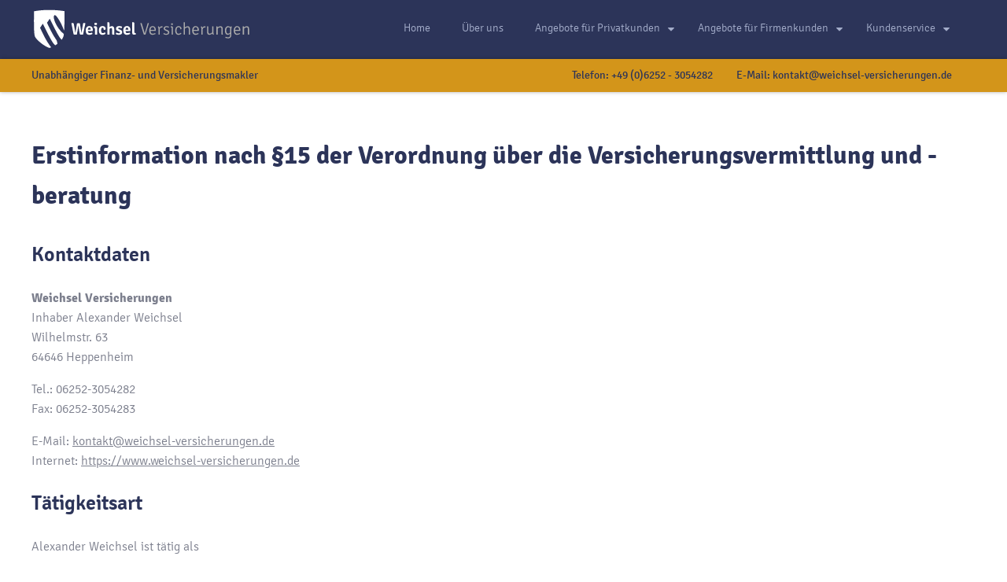

--- FILE ---
content_type: text/html; charset=UTF-8
request_url: https://www.weichsel-versicherungen.de/erstinformation
body_size: 50061
content:
<!doctype html>
<!--[if lt IE 9]>      <html class="ie8 no-js no-csstransforms3d no-csstransforms no-csstransitions no-svg" data-theme-url="https://www.weichsel-versicherungen.de/wp-content/themes/weichsel-versicherung" lang="de"> <![endif]-->
<!--[if IE 9]>         <html class="ie9 no-js no-csstransforms no-csstransitions" data-theme-url="https://www.weichsel-versicherungen.de/wp-content/themes/weichsel-versicherung" lang="de"> <![endif]-->
<!--[if gt IE 9]><!--> <html class="no-js" data-theme-url="https://www.weichsel-versicherungen.de/wp-content/themes/weichsel-versicherung" lang="de"> <!--<![endif]-->
    <head>
        <meta charset="utf-8">
        <meta http-equiv="X-UA-Compatible" content="IE=edge,chrome=1">
        <meta name="viewport" content="width=device-width, initial-scale=1">
        <link rel="apple-touch-icon" sizes="57x57" href="https://www.weichsel-versicherungen.de/wp-content/themes/weichsel-versicherung/assets/favicons//apple-touch-icon-57x57.png">
        <link rel="apple-touch-icon" sizes="60x60" href="https://www.weichsel-versicherungen.de/wp-content/themes/weichsel-versicherung/assets/favicons//apple-touch-icon-60x60.png">
        <link rel="apple-touch-icon" sizes="72x72" href="https://www.weichsel-versicherungen.de/wp-content/themes/weichsel-versicherung/assets/favicons//apple-touch-icon-72x72.png">
        <link rel="apple-touch-icon" sizes="76x76" href="https://www.weichsel-versicherungen.de/wp-content/themes/weichsel-versicherung/assets/favicons//apple-touch-icon-76x76.png">
        <link rel="apple-touch-icon" sizes="114x114" href="https://www.weichsel-versicherungen.de/wp-content/themes/weichsel-versicherung/assets/favicons//apple-touch-icon-114x114.png">
        <link rel="apple-touch-icon" sizes="120x120" href="https://www.weichsel-versicherungen.de/wp-content/themes/weichsel-versicherung/assets/favicons//apple-touch-icon-120x120.png">
        <link rel="apple-touch-icon" sizes="144x144" href="https://www.weichsel-versicherungen.de/wp-content/themes/weichsel-versicherung/assets/favicons//apple-touch-icon-144x144.png">
        <link rel="apple-touch-icon" sizes="152x152" href="https://www.weichsel-versicherungen.de/wp-content/themes/weichsel-versicherung/assets/favicons//apple-touch-icon-152x152.png">
        <link rel="apple-touch-icon" sizes="180x180" href="https://www.weichsel-versicherungen.de/wp-content/themes/weichsel-versicherung/assets/favicons//apple-touch-icon-180x180.png">
        <link rel="icon" type="image/png" href="https://www.weichsel-versicherungen.de/wp-content/themes/weichsel-versicherung/assets/favicons//favicon-32x32.png" sizes="32x32">
        <link rel="icon" type="image/png" href="https://www.weichsel-versicherungen.de/wp-content/themes/weichsel-versicherung/assets/favicons//android-chrome-192x192.png" sizes="192x192">
        <link rel="icon" type="image/png" href="https://www.weichsel-versicherungen.de/wp-content/themes/weichsel-versicherung/assets/favicons//favicon-96x96.png" sizes="96x96">
        <link rel="icon" type="image/png" href="https://www.weichsel-versicherungen.de/wp-content/themes/weichsel-versicherung/assets/favicons//favicon-16x16.png" sizes="16x16">
        <link rel="manifest" href="https://www.weichsel-versicherungen.de/wp-content/themes/weichsel-versicherung/assets/favicons//manifest.json">
        <link rel="mask-icon" href="https://www.weichsel-versicherungen.de/wp-content/themes/weichsel-versicherung/assets/favicons//safari-pinned-tab.svg" color="#d3951a">
        <meta name="msapplication-TileColor" content="#da532c">
        <meta name="msapplication-TileImage" content="https://www.weichsel-versicherungen.de/wp-content/themes/weichsel-versicherung/assets/favicons//mstile-144x144.png">
        <meta name="theme-color" content="#ffffff">
        <!--[if lt IE 9]>
        <script src="https://www.weichsel-versicherungen.de/wp-content/themes/weichsel-versicherung/assets/scripts/ie8.47af1242ad9d90456b76b24eb07717b2.js"></script>
        <![endif]-->
        <script>!function(e){function t(n){if(r[n])return r[n].exports;var i=r[n]={exports:{},id:n,loaded:!1};return e[n].call(i.exports,i,i.exports,t),i.loaded=!0,i.exports}var n=window.webpackJsonp;window.webpackJsonp=function(r,o){for(var a,s,u=0,l=[];u<r.length;u++)s=r[u],i[s]&&l.push.apply(l,i[s]),i[s]=0;for(a in o){var c=o[a];switch(typeof c){case"object":e[a]=function(t){var n=t.slice(1),r=t[0];return function(t,i,o){e[r].apply(this,[t,i,o].concat(n))}}(c);break;case"function":e[a]=c;break;default:e[a]=e[c]}}for(n&&n(r,o);l.length;)l.shift().call(null,t)};var r={},i={5:0};return t.e=function(e,n){if(0===i[e])return n.call(null,t);if(void 0!==i[e])i[e].push(n);else{i[e]=[n];var r=document.getElementsByTagName("head")[0],o=document.createElement("script");o.type="text/javascript",o.charset="utf-8",o.async=!0,o.src=t.p+""+({}[e]||e)+"."+{6:"773d8766d0458de69a06",7:"5e266debd31a12ae09b6"}[e]+".js",r.appendChild(o)}},t.m=e,t.c=r,t.p="",t(0)}(function(e){for(var t in e)if(Object.prototype.hasOwnProperty.call(e,t))switch(typeof e[t]){case"function":break;case"object":e[t]=function(t){var n=t.slice(1),r=e[t[0]];return function(e,t,i){r.apply(this,[e,t,i].concat(n))}}(e[t]);break;default:e[t]=e[e[t]]}return e}({0:function(e,t,n){n(23),e.exports=n(104)},23:function(e,t,n){n.p=function(e,t){return e.__webpack_public_path__||(e.__webpack_public_path__=t.documentElement.getAttribute("data-theme-url")+"/assets/scripts/"),e.__webpack_public_path__}(window,document)},27:function(e,t){e.exports=function(){var e=[];return e.toString=function(){for(var e=[],t=0;t<this.length;t++){var n=this[t];n[2]?e.push("@media "+n[2]+"{"+n[1]+"}"):e.push(n[1])}return e.join("")},e.i=function(t,n){"string"==typeof t&&(t=[[null,t,""]]);for(var r={},i=0;i<this.length;i++){var o=this[i][0];"number"==typeof o&&(r[o]=!0)}for(i=0;i<t.length;i++){var a=t[i];"number"==typeof a[0]&&r[a[0]]||(n&&!a[2]?a[2]=n:n&&(a[2]="("+a[2]+") and ("+n+")"),e.push(a))}},e}},28:function(e,t,n){function r(e,t){for(var n=0;n<e.length;n++){var r=e[n],i=p[r.id];if(i){i.refs++;for(var o=0;o<i.parts.length;o++)i.parts[o](r.parts[o]);for(;o<r.parts.length;o++)i.parts.push(l(r.parts[o],t))}else{for(var a=[],o=0;o<r.parts.length;o++)a.push(l(r.parts[o],t));p[r.id]={id:r.id,refs:1,parts:a}}}}function i(e){for(var t=[],n={},r=0;r<e.length;r++){var i=e[r],o=i[0],a=i[1],s=i[2],u=i[3],l={css:a,media:s,sourceMap:u};n[o]?n[o].parts.push(l):t.push(n[o]={id:o,parts:[l]})}return t}function o(e,t){var n=g(),r=b[b.length-1];if("top"===e.insertAt)r?r.nextSibling?n.insertBefore(t,r.nextSibling):n.appendChild(t):n.insertBefore(t,n.firstChild),b.push(t);else{if("bottom"!==e.insertAt)throw new Error("Invalid value for parameter 'insertAt'. Must be 'top' or 'bottom'.");n.appendChild(t)}}function a(e){e.parentNode.removeChild(e);var t=b.indexOf(e);t>=0&&b.splice(t,1)}function s(e){var t=document.createElement("style");return t.type="text/css",o(e,t),t}function u(e){var t=document.createElement("link");return t.rel="stylesheet",o(e,t),t}function l(e,t){var n,r,i;if(t.singleton){var o=y++;n=v||(v=s(t)),r=c.bind(null,n,o,!1),i=c.bind(null,n,o,!0)}else e.sourceMap&&"function"==typeof URL&&"function"==typeof URL.createObjectURL&&"function"==typeof URL.revokeObjectURL&&"function"==typeof Blob&&"function"==typeof btoa?(n=u(t),r=d.bind(null,n),i=function(){a(n),n.href&&URL.revokeObjectURL(n.href)}):(n=s(t),r=f.bind(null,n),i=function(){a(n)});return r(e),function(t){if(t){if(t.css===e.css&&t.media===e.media&&t.sourceMap===e.sourceMap)return;r(e=t)}else i()}}function c(e,t,n,r){var i=n?"":r.css;if(e.styleSheet)e.styleSheet.cssText=x(t,i);else{var o=document.createTextNode(i),a=e.childNodes;a[t]&&e.removeChild(a[t]),a.length?e.insertBefore(o,a[t]):e.appendChild(o)}}function f(e,t){var n=t.css,r=t.media;if(r&&e.setAttribute("media",r),e.styleSheet)e.styleSheet.cssText=n;else{for(;e.firstChild;)e.removeChild(e.firstChild);e.appendChild(document.createTextNode(n))}}function d(e,t){var n=t.css,r=t.sourceMap;r&&(n+="\n/*# sourceMappingURL=data:application/json;base64,"+btoa(unescape(encodeURIComponent(JSON.stringify(r))))+" */");var i=new Blob([n],{type:"text/css"}),o=e.href;e.href=URL.createObjectURL(i),o&&URL.revokeObjectURL(o)}var p={},h=function(e){var t;return function(){return"undefined"==typeof t&&(t=e.apply(this,arguments)),t}},m=h(function(){return/msie [6-9]\b/.test(window.navigator.userAgent.toLowerCase())}),g=h(function(){return document.head||document.getElementsByTagName("head")[0]}),v=null,y=0,b=[];e.exports=function(e,t){t=t||{},"undefined"==typeof t.singleton&&(t.singleton=m()),"undefined"==typeof t.insertAt&&(t.insertAt="bottom");var n=i(e);return r(n,t),function(e){for(var o=[],a=0;a<n.length;a++){var s=n[a],u=p[s.id];u.refs--,o.push(u)}if(e){var l=i(e);r(l,t)}for(var a=0;a<o.length;a++){var u=o[a];if(0===u.refs){for(var c=0;c<u.parts.length;c++)u.parts[c]();delete p[u.id]}}}};var x=function(){var e=[];return function(t,n){return e[t]=n,e.filter(Boolean).join("\n")}}()},34:function(e,t,n){var r,i;!function(t,n){"object"==typeof e&&"object"==typeof e.exports?e.exports=t.document?n(t,!0):function(e){if(!e.document)throw new Error("jQuery requires a window with a document");return n(e)}:n(t)}("undefined"!=typeof window?window:this,function(n,o){function a(e){var t=!!e&&"length"in e&&e.length,n=ve.type(e);return"function"!==n&&!ve.isWindow(e)&&("array"===n||0===t||"number"==typeof t&&t>0&&t-1 in e)}function s(e,t,n){if(ve.isFunction(t))return ve.grep(e,function(e,r){return!!t.call(e,r,e)!==n});if(t.nodeType)return ve.grep(e,function(e){return e===t!==n});if("string"==typeof t){if(Se.test(t))return ve.filter(t,e,n);t=ve.filter(t,e)}return ve.grep(e,function(e){return ve.inArray(e,t)>-1!==n})}function u(e,t){do e=e[t];while(e&&1!==e.nodeType);return e}function l(e){var t={};return ve.each(e.match(qe)||[],function(e,n){t[n]=!0}),t}function c(){se.addEventListener?(se.removeEventListener("DOMContentLoaded",f),n.removeEventListener("load",f)):(se.detachEvent("onreadystatechange",f),n.detachEvent("onload",f))}function f(){(se.addEventListener||"load"===n.event.type||"complete"===se.readyState)&&(c(),ve.ready())}function d(e,t,n){if(void 0===n&&1===e.nodeType){var r="data-"+t.replace(Fe,"-$1").toLowerCase();if(n=e.getAttribute(r),"string"==typeof n){try{n="true"===n||"false"!==n&&("null"===n?null:+n+""===n?+n:Re.test(n)?ve.parseJSON(n):n)}catch(i){}ve.data(e,t,n)}else n=void 0}return n}function p(e){var t;for(t in e)if(("data"!==t||!ve.isEmptyObject(e[t]))&&"toJSON"!==t)return!1;return!0}function h(e,t,n,r){if(Oe(e)){var i,o,a=ve.expando,s=e.nodeType,u=s?ve.cache:e,l=s?e[a]:e[a]&&a;if(l&&u[l]&&(r||u[l].data)||void 0!==n||"string"!=typeof t)return l||(l=s?e[a]=ae.pop()||ve.guid++:a),u[l]||(u[l]=s?{}:{toJSON:ve.noop}),"object"!=typeof t&&"function"!=typeof t||(r?u[l]=ve.extend(u[l],t):u[l].data=ve.extend(u[l].data,t)),o=u[l],r||(o.data||(o.data={}),o=o.data),void 0!==n&&(o[ve.camelCase(t)]=n),"string"==typeof t?(i=o[t],null==i&&(i=o[ve.camelCase(t)])):i=o,i}}function m(e,t,n){if(Oe(e)){var r,i,o=e.nodeType,a=o?ve.cache:e,s=o?e[ve.expando]:ve.expando;if(a[s]){if(t&&(r=n?a[s]:a[s].data)){ve.isArray(t)?t=t.concat(ve.map(t,ve.camelCase)):t in r?t=[t]:(t=ve.camelCase(t),t=t in r?[t]:t.split(" ")),i=t.length;for(;i--;)delete r[t[i]];if(n?!p(r):!ve.isEmptyObject(r))return}(n||(delete a[s].data,p(a[s])))&&(o?ve.cleanData([e],!0):me.deleteExpando||a!=a.window?delete a[s]:a[s]=void 0)}}}function g(e,t,n,r){var i,o=1,a=20,s=r?function(){return r.cur()}:function(){return ve.css(e,t,"")},u=s(),l=n&&n[3]||(ve.cssNumber[t]?"":"px"),c=(ve.cssNumber[t]||"px"!==l&&+u)&&Pe.exec(ve.css(e,t));if(c&&c[3]!==l){l=l||c[3],n=n||[],c=+u||1;do o=o||".5",c/=o,ve.style(e,t,c+l);while(o!==(o=s()/u)&&1!==o&&--a)}return n&&(c=+c||+u||0,i=n[1]?c+(n[1]+1)*n[2]:+n[2],r&&(r.unit=l,r.start=c,r.end=i)),i}function v(e){var t=Je.split("|"),n=e.createDocumentFragment();if(n.createElement)for(;t.length;)n.createElement(t.pop());return n}function y(e,t){var n,r,i=0,o="undefined"!=typeof e.getElementsByTagName?e.getElementsByTagName(t||"*"):"undefined"!=typeof e.querySelectorAll?e.querySelectorAll(t||"*"):void 0;if(!o)for(o=[],n=e.childNodes||e;null!=(r=n[i]);i++)!t||ve.nodeName(r,t)?o.push(r):ve.merge(o,y(r,t));return void 0===t||t&&ve.nodeName(e,t)?ve.merge([e],o):o}function b(e,t){for(var n,r=0;null!=(n=e[r]);r++)ve._data(n,"globalEval",!t||ve._data(t[r],"globalEval"))}function x(e){ze.test(e.type)&&(e.defaultChecked=e.checked)}function w(e,t,n,r,i){for(var o,a,s,u,l,c,f,d=e.length,p=v(t),h=[],m=0;m<d;m++)if(a=e[m],a||0===a)if("object"===ve.type(a))ve.merge(h,a.nodeType?[a]:a);else if(Ge.test(a)){for(u=u||p.appendChild(t.createElement("div")),l=(Xe.exec(a)||["",""])[1].toLowerCase(),f=Ye[l]||Ye._default,u.innerHTML=f[1]+ve.htmlPrefilter(a)+f[2],o=f[0];o--;)u=u.lastChild;if(!me.leadingWhitespace&&Ve.test(a)&&h.push(t.createTextNode(Ve.exec(a)[0])),!me.tbody)for(a="table"!==l||Qe.test(a)?"<table>"!==f[1]||Qe.test(a)?0:u:u.firstChild,o=a&&a.childNodes.length;o--;)ve.nodeName(c=a.childNodes[o],"tbody")&&!c.childNodes.length&&a.removeChild(c);for(ve.merge(h,u.childNodes),u.textContent="";u.firstChild;)u.removeChild(u.firstChild);u=p.lastChild}else h.push(t.createTextNode(a));for(u&&p.removeChild(u),me.appendChecked||ve.grep(y(h,"input"),x),m=0;a=h[m++];)if(r&&ve.inArray(a,r)>-1)i&&i.push(a);else if(s=ve.contains(a.ownerDocument,a),u=y(p.appendChild(a),"script"),s&&b(u),n)for(o=0;a=u[o++];)Ue.test(a.type||"")&&n.push(a);return u=null,p}function T(){return!0}function C(){return!1}function k(){try{return se.activeElement}catch(e){}}function E(e,t,n,r,i,o){var a,s;if("object"==typeof t){"string"!=typeof n&&(r=r||n,n=void 0);for(s in t)E(e,s,n,r,t[s],o);return e}if(null==r&&null==i?(i=n,r=n=void 0):null==i&&("string"==typeof n?(i=r,r=void 0):(i=r,r=n,n=void 0)),i===!1)i=C;else if(!i)return e;return 1===o&&(a=i,i=function(e){return ve().off(e),a.apply(this,arguments)},i.guid=a.guid||(a.guid=ve.guid++)),e.each(function(){ve.event.add(this,t,i,r,n)})}function N(e,t){return ve.nodeName(e,"table")&&ve.nodeName(11!==t.nodeType?t:t.firstChild,"tr")?e.getElementsByTagName("tbody")[0]||e.appendChild(e.ownerDocument.createElement("tbody")):e}function S(e){return e.type=(null!==ve.find.attr(e,"type"))+"/"+e.type,e}function A(e){var t=ut.exec(e.type);return t?e.type=t[1]:e.removeAttribute("type"),e}function L(e,t){if(1===t.nodeType&&ve.hasData(e)){var n,r,i,o=ve._data(e),a=ve._data(t,o),s=o.events;if(s){delete a.handle,a.events={};for(n in s)for(r=0,i=s[n].length;r<i;r++)ve.event.add(t,n,s[n][r])}a.data&&(a.data=ve.extend({},a.data))}}function j(e,t){var n,r,i;if(1===t.nodeType){if(n=t.nodeName.toLowerCase(),!me.noCloneEvent&&t[ve.expando]){i=ve._data(t);for(r in i.events)ve.removeEvent(t,r,i.handle);t.removeAttribute(ve.expando)}"script"===n&&t.text!==e.text?(S(t).text=e.text,A(t)):"object"===n?(t.parentNode&&(t.outerHTML=e.outerHTML),me.html5Clone&&e.innerHTML&&!ve.trim(t.innerHTML)&&(t.innerHTML=e.innerHTML)):"input"===n&&ze.test(e.type)?(t.defaultChecked=t.checked=e.checked,t.value!==e.value&&(t.value=e.value)):"option"===n?t.defaultSelected=t.selected=e.defaultSelected:"input"!==n&&"textarea"!==n||(t.defaultValue=e.defaultValue)}}function D(e,t,n,r){t=le.apply([],t);var i,o,a,s,u,l,c=0,f=e.length,d=f-1,p=t[0],h=ve.isFunction(p);if(h||f>1&&"string"==typeof p&&!me.checkClone&&st.test(p))return e.each(function(i){var o=e.eq(i);h&&(t[0]=p.call(this,i,o.html())),D(o,t,n,r)});if(f&&(l=w(t,e[0].ownerDocument,!1,e,r),i=l.firstChild,1===l.childNodes.length&&(l=i),i||r)){for(s=ve.map(y(l,"script"),S),a=s.length;c<f;c++)o=l,c!==d&&(o=ve.clone(o,!0,!0),a&&ve.merge(s,y(o,"script"))),n.call(e[c],o,c);if(a)for(u=s[s.length-1].ownerDocument,ve.map(s,A),c=0;c<a;c++)o=s[c],Ue.test(o.type||"")&&!ve._data(o,"globalEval")&&ve.contains(u,o)&&(o.src?ve._evalUrl&&ve._evalUrl(o.src):ve.globalEval((o.text||o.textContent||o.innerHTML||"").replace(lt,"")));l=i=null}return e}function H(e,t,n){for(var r,i=t?ve.filter(t,e):e,o=0;null!=(r=i[o]);o++)n||1!==r.nodeType||ve.cleanData(y(r)),r.parentNode&&(n&&ve.contains(r.ownerDocument,r)&&b(y(r,"script")),r.parentNode.removeChild(r));return e}function q(e,t){var n=ve(t.createElement(e)).appendTo(t.body),r=ve.css(n[0],"display");return n.detach(),r}function _(e){var t=se,n=pt[e];return n||(n=q(e,t),"none"!==n&&n||(dt=(dt||ve("<iframe frameborder='0' width='0' height='0'/>")).appendTo(t.documentElement),t=(dt[0].contentWindow||dt[0].contentDocument).document,t.write(),t.close(),n=q(e,t),dt.detach()),pt[e]=n),n}function M(e,t){return{get:function(){return e()?void delete this.get:(this.get=t).apply(this,arguments)}}}function O(e){if(e in At)return e;for(var t=e.charAt(0).toUpperCase()+e.slice(1),n=St.length;n--;)if(e=St[n]+t,e in At)return e}function R(e,t){for(var n,r,i,o=[],a=0,s=e.length;a<s;a++)r=e[a],r.style&&(o[a]=ve._data(r,"olddisplay"),n=r.style.display,t?(o[a]||"none"!==n||(r.style.display=""),""===r.style.display&&Ie(r)&&(o[a]=ve._data(r,"olddisplay",_(r.nodeName)))):(i=Ie(r),(n&&"none"!==n||!i)&&ve._data(r,"olddisplay",i?n:ve.css(r,"display"))));for(a=0;a<s;a++)r=e[a],r.style&&(t&&"none"!==r.style.display&&""!==r.style.display||(r.style.display=t?o[a]||"":"none"));return e}function F(e,t,n){var r=kt.exec(t);return r?Math.max(0,r[1]-(n||0))+(r[2]||"px"):t}function B(e,t,n,r,i){for(var o=n===(r?"border":"content")?4:"width"===t?1:0,a=0;o<4;o+=2)"margin"===n&&(a+=ve.css(e,n+We[o],!0,i)),r?("content"===n&&(a-=ve.css(e,"padding"+We[o],!0,i)),"margin"!==n&&(a-=ve.css(e,"border"+We[o]+"Width",!0,i))):(a+=ve.css(e,"padding"+We[o],!0,i),"padding"!==n&&(a+=ve.css(e,"border"+We[o]+"Width",!0,i)));return a}function P(e,t,r){var i=!0,o="width"===t?e.offsetWidth:e.offsetHeight,a=yt(e),s=me.boxSizing&&"border-box"===ve.css(e,"boxSizing",!1,a);if(se.msFullscreenElement&&n.top!==n&&e.getClientRects().length&&(o=Math.round(100*e.getBoundingClientRect()[t])),o<=0||null==o){if(o=bt(e,t,a),(o<0||null==o)&&(o=e.style[t]),mt.test(o))return o;i=s&&(me.boxSizingReliable()||o===e.style[t]),o=parseFloat(o)||0}return o+B(e,t,r||(s?"border":"content"),i,a)+"px"}function W(e,t,n,r,i){return new W.prototype.init(e,t,n,r,i)}function I(){return n.setTimeout(function(){Lt=void 0}),Lt=ve.now()}function $(e,t){var n,r={height:e},i=0;for(t=t?1:0;i<4;i+=2-t)n=We[i],r["margin"+n]=r["padding"+n]=e;return t&&(r.opacity=r.width=e),r}function z(e,t,n){for(var r,i=(V.tweeners[t]||[]).concat(V.tweeners["*"]),o=0,a=i.length;o<a;o++)if(r=i[o].call(n,t,e))return r}function X(e,t,n){var r,i,o,a,s,u,l,c,f=this,d={},p=e.style,h=e.nodeType&&Ie(e),m=ve._data(e,"fxshow");n.queue||(s=ve._queueHooks(e,"fx"),null==s.unqueued&&(s.unqueued=0,u=s.empty.fire,s.empty.fire=function(){s.unqueued||u()}),s.unqueued++,f.always(function(){f.always(function(){s.unqueued--,ve.queue(e,"fx").length||s.empty.fire()})})),1===e.nodeType&&("height"in t||"width"in t)&&(n.overflow=[p.overflow,p.overflowX,p.overflowY],l=ve.css(e,"display"),c="none"===l?ve._data(e,"olddisplay")||_(e.nodeName):l,"inline"===c&&"none"===ve.css(e,"float")&&(me.inlineBlockNeedsLayout&&"inline"!==_(e.nodeName)?p.zoom=1:p.display="inline-block")),n.overflow&&(p.overflow="hidden",me.shrinkWrapBlocks()||f.always(function(){p.overflow=n.overflow[0],p.overflowX=n.overflow[1],p.overflowY=n.overflow[2]}));for(r in t)if(i=t[r],Dt.exec(i)){if(delete t[r],o=o||"toggle"===i,i===(h?"hide":"show")){if("show"!==i||!m||void 0===m[r])continue;h=!0}d[r]=m&&m[r]||ve.style(e,r)}else l=void 0;if(ve.isEmptyObject(d))"inline"===("none"===l?_(e.nodeName):l)&&(p.display=l);else{m?"hidden"in m&&(h=m.hidden):m=ve._data(e,"fxshow",{}),o&&(m.hidden=!h),h?ve(e).show():f.done(function(){ve(e).hide()}),f.done(function(){var t;ve._removeData(e,"fxshow");for(t in d)ve.style(e,t,d[t])});for(r in d)a=z(h?m[r]:0,r,f),r in m||(m[r]=a.start,h&&(a.end=a.start,a.start="width"===r||"height"===r?1:0))}}function U(e,t){var n,r,i,o,a;for(n in e)if(r=ve.camelCase(n),i=t[r],o=e[n],ve.isArray(o)&&(i=o[1],o=e[n]=o[0]),n!==r&&(e[r]=o,delete e[n]),a=ve.cssHooks[r],a&&"expand"in a){o=a.expand(o),delete e[r];for(n in o)n in e||(e[n]=o[n],t[n]=i)}else t[r]=i}function V(e,t,n){var r,i,o=0,a=V.prefilters.length,s=ve.Deferred().always(function(){delete u.elem}),u=function(){if(i)return!1;for(var t=Lt||I(),n=Math.max(0,l.startTime+l.duration-t),r=n/l.duration||0,o=1-r,a=0,u=l.tweens.length;a<u;a++)l.tweens[a].run(o);return s.notifyWith(e,[l,o,n]),o<1&&u?n:(s.resolveWith(e,[l]),!1)},l=s.promise({elem:e,props:ve.extend({},t),opts:ve.extend(!0,{specialEasing:{},easing:ve.easing._default},n),originalProperties:t,originalOptions:n,startTime:Lt||I(),duration:n.duration,tweens:[],createTween:function(t,n){var r=ve.Tween(e,l.opts,t,n,l.opts.specialEasing[t]||l.opts.easing);return l.tweens.push(r),r},stop:function(t){var n=0,r=t?l.tweens.length:0;if(i)return this;for(i=!0;n<r;n++)l.tweens[n].run(1);return t?(s.notifyWith(e,[l,1,0]),s.resolveWith(e,[l,t])):s.rejectWith(e,[l,t]),this}}),c=l.props;for(U(c,l.opts.specialEasing);o<a;o++)if(r=V.prefilters[o].call(l,e,c,l.opts))return ve.isFunction(r.stop)&&(ve._queueHooks(l.elem,l.opts.queue).stop=ve.proxy(r.stop,r)),r;return ve.map(c,z,l),ve.isFunction(l.opts.start)&&l.opts.start.call(e,l),ve.fx.timer(ve.extend(u,{elem:e,anim:l,queue:l.opts.queue})),l.progress(l.opts.progress).done(l.opts.done,l.opts.complete).fail(l.opts.fail).always(l.opts.always)}function J(e){return ve.attr(e,"class")||""}function Y(e){return function(t,n){"string"!=typeof t&&(n=t,t="*");var r,i=0,o=t.toLowerCase().match(qe)||[];if(ve.isFunction(n))for(;r=o[i++];)"+"===r.charAt(0)?(r=r.slice(1)||"*",(e[r]=e[r]||[]).unshift(n)):(e[r]=e[r]||[]).push(n)}}function G(e,t,n,r){function i(s){var u;return o[s]=!0,ve.each(e[s]||[],function(e,s){var l=s(t,n,r);return"string"!=typeof l||a||o[l]?a?!(u=l):void 0:(t.dataTypes.unshift(l),i(l),!1)}),u}var o={},a=e===tn;return i(t.dataTypes[0])||!o["*"]&&i("*")}function Q(e,t){var n,r,i=ve.ajaxSettings.flatOptions||{};for(r in t)void 0!==t[r]&&((i[r]?e:n||(n={}))[r]=t[r]);return n&&ve.extend(!0,e,n),e}function K(e,t,n){for(var r,i,o,a,s=e.contents,u=e.dataTypes;"*"===u[0];)u.shift(),void 0===i&&(i=e.mimeType||t.getResponseHeader("Content-Type"));if(i)for(a in s)if(s[a]&&s[a].test(i)){u.unshift(a);break}if(u[0]in n)o=u[0];else{for(a in n){if(!u[0]||e.converters[a+" "+u[0]]){o=a;break}r||(r=a)}o=o||r}if(o)return o!==u[0]&&u.unshift(o),n[o]}function Z(e,t,n,r){var i,o,a,s,u,l={},c=e.dataTypes.slice();if(c[1])for(a in e.converters)l[a.toLowerCase()]=e.converters[a];for(o=c.shift();o;)if(e.responseFields[o]&&(n[e.responseFields[o]]=t),!u&&r&&e.dataFilter&&(t=e.dataFilter(t,e.dataType)),u=o,o=c.shift())if("*"===o)o=u;else if("*"!==u&&u!==o){if(a=l[u+" "+o]||l["* "+o],!a)for(i in l)if(s=i.split(" "),s[1]===o&&(a=l[u+" "+s[0]]||l["* "+s[0]])){a===!0?a=l[i]:l[i]!==!0&&(o=s[0],c.unshift(s[1]));break}if(a!==!0)if(a&&e["throws"])t=a(t);else try{t=a(t)}catch(f){return{state:"parsererror",error:a?f:"No conversion from "+u+" to "+o}}}return{state:"success",data:t}}function ee(e){return e.style&&e.style.display||ve.css(e,"display")}function te(e){for(;e&&1===e.nodeType;){if("none"===ee(e)||"hidden"===e.type)return!0;e=e.parentNode}return!1}function ne(e,t,n,r){var i;if(ve.isArray(t))ve.each(t,function(t,i){n||sn.test(e)?r(e,i):ne(e+"["+("object"==typeof i&&null!=i?t:"")+"]",i,n,r)});else if(n||"object"!==ve.type(t))r(e,t);else for(i in t)ne(e+"["+i+"]",t[i],n,r)}function re(){try{return new n.XMLHttpRequest}catch(e){}}function ie(){try{return new n.ActiveXObject("Microsoft.XMLHTTP")}catch(e){}}function oe(e){return ve.isWindow(e)?e:9===e.nodeType&&(e.defaultView||e.parentWindow)}var ae=[],se=n.document,ue=ae.slice,le=ae.concat,ce=ae.push,fe=ae.indexOf,de={},pe=de.toString,he=de.hasOwnProperty,me={},ge="1.12.0",ve=function(e,t){return new ve.fn.init(e,t)},ye=/^[\s\uFEFF\xA0]+|[\s\uFEFF\xA0]+$/g,be=/^-ms-/,xe=/-([\da-z])/gi,we=function(e,t){return t.toUpperCase()};ve.fn=ve.prototype={jquery:ge,constructor:ve,selector:"",length:0,toArray:function(){return ue.call(this)},get:function(e){return null!=e?e<0?this[e+this.length]:this[e]:ue.call(this)},pushStack:function(e){var t=ve.merge(this.constructor(),e);return t.prevObject=this,t.context=this.context,t},each:function(e){return ve.each(this,e)},map:function(e){return this.pushStack(ve.map(this,function(t,n){return e.call(t,n,t)}))},slice:function(){return this.pushStack(ue.apply(this,arguments))},first:function(){return this.eq(0)},last:function(){return this.eq(-1)},eq:function(e){var t=this.length,n=+e+(e<0?t:0);return this.pushStack(n>=0&&n<t?[this[n]]:[])},end:function(){return this.prevObject||this.constructor()},push:ce,sort:ae.sort,splice:ae.splice},ve.extend=ve.fn.extend=function(){var e,t,n,r,i,o,a=arguments[0]||{},s=1,u=arguments.length,l=!1;for("boolean"==typeof a&&(l=a,a=arguments[s]||{},s++),"object"==typeof a||ve.isFunction(a)||(a={}),s===u&&(a=this,s--);s<u;s++)if(null!=(i=arguments[s]))for(r in i)e=a[r],n=i[r],a!==n&&(l&&n&&(ve.isPlainObject(n)||(t=ve.isArray(n)))?(t?(t=!1,o=e&&ve.isArray(e)?e:[]):o=e&&ve.isPlainObject(e)?e:{},a[r]=ve.extend(l,o,n)):void 0!==n&&(a[r]=n));return a},ve.extend({expando:"jQuery"+(ge+Math.random()).replace(/\D/g,""),isReady:!0,error:function(e){throw new Error(e)},noop:function(){},isFunction:function(e){return"function"===ve.type(e)},isArray:Array.isArray||function(e){return"array"===ve.type(e)},isWindow:function(e){return null!=e&&e==e.window},isNumeric:function(e){var t=e&&e.toString();return!ve.isArray(e)&&t-parseFloat(t)+1>=0},isEmptyObject:function(e){var t;for(t in e)return!1;return!0},isPlainObject:function(e){var t;if(!e||"object"!==ve.type(e)||e.nodeType||ve.isWindow(e))return!1;try{if(e.constructor&&!he.call(e,"constructor")&&!he.call(e.constructor.prototype,"isPrototypeOf"))return!1}catch(n){return!1}if(!me.ownFirst)for(t in e)return he.call(e,t);for(t in e);return void 0===t||he.call(e,t)},type:function(e){return null==e?e+"":"object"==typeof e||"function"==typeof e?de[pe.call(e)]||"object":typeof e},globalEval:function(e){e&&ve.trim(e)&&(n.execScript||function(e){n.eval.call(n,e)})(e)},camelCase:function(e){return e.replace(be,"ms-").replace(xe,we)},nodeName:function(e,t){return e.nodeName&&e.nodeName.toLowerCase()===t.toLowerCase()},each:function(e,t){var n,r=0;if(a(e))for(n=e.length;r<n&&t.call(e[r],r,e[r])!==!1;r++);else for(r in e)if(t.call(e[r],r,e[r])===!1)break;return e},trim:function(e){return null==e?"":(e+"").replace(ye,"")},makeArray:function(e,t){var n=t||[];return null!=e&&(a(Object(e))?ve.merge(n,"string"==typeof e?[e]:e):ce.call(n,e)),n},inArray:function(e,t,n){var r;if(t){if(fe)return fe.call(t,e,n);for(r=t.length,n=n?n<0?Math.max(0,r+n):n:0;n<r;n++)if(n in t&&t[n]===e)return n}return-1},merge:function(e,t){for(var n=+t.length,r=0,i=e.length;r<n;)e[i++]=t[r++];if(n!==n)for(;void 0!==t[r];)e[i++]=t[r++];return e.length=i,e},grep:function(e,t,n){for(var r,i=[],o=0,a=e.length,s=!n;o<a;o++)r=!t(e[o],o),r!==s&&i.push(e[o]);return i},map:function(e,t,n){var r,i,o=0,s=[];if(a(e))for(r=e.length;o<r;o++)i=t(e[o],o,n),null!=i&&s.push(i);else for(o in e)i=t(e[o],o,n),null!=i&&s.push(i);return le.apply([],s)},guid:1,proxy:function(e,t){var n,r,i;if("string"==typeof t&&(i=e[t],t=e,e=i),ve.isFunction(e))return n=ue.call(arguments,2),r=function(){return e.apply(t||this,n.concat(ue.call(arguments)))},r.guid=e.guid=e.guid||ve.guid++,r},now:function(){return+new Date},support:me}),"function"==typeof Symbol&&(ve.fn[Symbol.iterator]=ae[Symbol.iterator]),ve.each("Boolean Number String Function Array Date RegExp Object Error Symbol".split(" "),function(e,t){de["[object "+t+"]"]=t.toLowerCase()});var Te=function(e){function t(e,t,n,r){var i,o,a,s,u,l,f,p,h=t&&t.ownerDocument,m=t?t.nodeType:9;if(n=n||[],"string"!=typeof e||!e||1!==m&&9!==m&&11!==m)return n;if(!r&&((t?t.ownerDocument||t:P)!==H&&D(t),t=t||H,_)){if(11!==m&&(l=ve.exec(e)))if(i=l[1]){if(9===m){if(!(a=t.getElementById(i)))return n;if(a.id===i)return n.push(a),n}else if(h&&(a=h.getElementById(i))&&F(t,a)&&a.id===i)return n.push(a),n}else{if(l[2])return K.apply(n,t.getElementsByTagName(e)),n;if((i=l[3])&&w.getElementsByClassName&&t.getElementsByClassName)return K.apply(n,t.getElementsByClassName(i)),n}if(w.qsa&&!X[e+" "]&&(!M||!M.test(e))){if(1!==m)h=t,p=e;else if("object"!==t.nodeName.toLowerCase()){for((s=t.getAttribute("id"))?s=s.replace(be,"\\$&"):t.setAttribute("id",s=B),f=E(e),o=f.length,u=de.test(s)?"#"+s:"[id='"+s+"']";o--;)f[o]=u+" "+d(f[o]);p=f.join(","),h=ye.test(e)&&c(t.parentNode)||t}if(p)try{return K.apply(n,h.querySelectorAll(p)),n}catch(g){}finally{s===B&&t.removeAttribute("id")}}}return S(e.replace(se,"$1"),t,n,r)}function n(){function e(n,r){return t.push(n+" ")>T.cacheLength&&delete e[t.shift()],e[n+" "]=r}var t=[];return e}function r(e){return e[B]=!0,e}function i(e){var t=H.createElement("div");try{return!!e(t)}catch(n){return!1}finally{t.parentNode&&t.parentNode.removeChild(t),t=null}}function o(e,t){for(var n=e.split("|"),r=n.length;r--;)T.attrHandle[n[r]]=t}function a(e,t){var n=t&&e,r=n&&1===e.nodeType&&1===t.nodeType&&(~t.sourceIndex||V)-(~e.sourceIndex||V);if(r)return r;if(n)for(;n=n.nextSibling;)if(n===t)return-1;return e?1:-1}function s(e){return function(t){var n=t.nodeName.toLowerCase();return"input"===n&&t.type===e}}function u(e){return function(t){var n=t.nodeName.toLowerCase();return("input"===n||"button"===n)&&t.type===e}}function l(e){return r(function(t){return t=+t,r(function(n,r){for(var i,o=e([],n.length,t),a=o.length;a--;)n[i=o[a]]&&(n[i]=!(r[i]=n[i]))})})}function c(e){return e&&"undefined"!=typeof e.getElementsByTagName&&e}function f(){}function d(e){for(var t=0,n=e.length,r="";t<n;t++)r+=e[t].value;return r}function p(e,t,n){var r=t.dir,i=n&&"parentNode"===r,o=I++;return t.first?function(t,n,o){for(;t=t[r];)if(1===t.nodeType||i)return e(t,n,o)}:function(t,n,a){var s,u,l,c=[W,o];if(a){for(;t=t[r];)if((1===t.nodeType||i)&&e(t,n,a))return!0}else for(;t=t[r];)if(1===t.nodeType||i){if(l=t[B]||(t[B]={}),u=l[t.uniqueID]||(l[t.uniqueID]={}),(s=u[r])&&s[0]===W&&s[1]===o)return c[2]=s[2];if(u[r]=c,c[2]=e(t,n,a))return!0}}}function h(e){return e.length>1?function(t,n,r){for(var i=e.length;i--;)if(!e[i](t,n,r))return!1;return!0}:e[0]}function m(e,n,r){for(var i=0,o=n.length;i<o;i++)t(e,n[i],r);return r}function g(e,t,n,r,i){for(var o,a=[],s=0,u=e.length,l=null!=t;s<u;s++)(o=e[s])&&(n&&!n(o,r,i)||(a.push(o),l&&t.push(s)));return a}function v(e,t,n,i,o,a){return i&&!i[B]&&(i=v(i)),o&&!o[B]&&(o=v(o,a)),r(function(r,a,s,u){var l,c,f,d=[],p=[],h=a.length,v=r||m(t||"*",s.nodeType?[s]:s,[]),y=!e||!r&&t?v:g(v,d,e,s,u),b=n?o||(r?e:h||i)?[]:a:y;if(n&&n(y,b,s,u),i)for(l=g(b,p),i(l,[],s,u),c=l.length;c--;)(f=l[c])&&(b[p[c]]=!(y[p[c]]=f));if(r){if(o||e){if(o){for(l=[],c=b.length;c--;)(f=b[c])&&l.push(y[c]=f);o(null,b=[],l,u)}for(c=b.length;c--;)(f=b[c])&&(l=o?ee(r,f):d[c])>-1&&(r[l]=!(a[l]=f))}}else b=g(b===a?b.splice(h,b.length):b),o?o(null,a,b,u):K.apply(a,b)})}function y(e){for(var t,n,r,i=e.length,o=T.relative[e[0].type],a=o||T.relative[" "],s=o?1:0,u=p(function(e){return e===t},a,!0),l=p(function(e){return ee(t,e)>-1},a,!0),c=[function(e,n,r){var i=!o&&(r||n!==A)||((t=n).nodeType?u(e,n,r):l(e,n,r));return t=null,i}];s<i;s++)if(n=T.relative[e[s].type])c=[p(h(c),n)];else{if(n=T.filter[e[s].type].apply(null,e[s].matches),n[B]){for(r=++s;r<i&&!T.relative[e[r].type];r++);return v(s>1&&h(c),s>1&&d(e.slice(0,s-1).concat({value:" "===e[s-2].type?"*":""})).replace(se,"$1"),n,s<r&&y(e.slice(s,r)),r<i&&y(e=e.slice(r)),r<i&&d(e))}c.push(n)}return h(c)}function b(e,n){var i=n.length>0,o=e.length>0,a=function(r,a,s,u,l){var c,f,d,p=0,h="0",m=r&&[],v=[],y=A,b=r||o&&T.find.TAG("*",l),x=W+=null==y?1:Math.random()||.1,w=b.length;for(l&&(A=a===H||a||l);h!==w&&null!=(c=b[h]);h++){if(o&&c){for(f=0,a||c.ownerDocument===H||(D(c),s=!_);d=e[f++];)if(d(c,a||H,s)){u.push(c);break}l&&(W=x)}i&&((c=!d&&c)&&p--,r&&m.push(c))}if(p+=h,i&&h!==p){for(f=0;d=n[f++];)d(m,v,a,s);if(r){if(p>0)for(;h--;)m[h]||v[h]||(v[h]=G.call(u));v=g(v)}K.apply(u,v),l&&!r&&v.length>0&&p+n.length>1&&t.uniqueSort(u)}return l&&(W=x,A=y),m};return i?r(a):a}var x,w,T,C,k,E,N,S,A,L,j,D,H,q,_,M,O,R,F,B="sizzle"+1*new Date,P=e.document,W=0,I=0,$=n(),z=n(),X=n(),U=function(e,t){return e===t&&(j=!0),0},V=1<<31,J={}.hasOwnProperty,Y=[],G=Y.pop,Q=Y.push,K=Y.push,Z=Y.slice,ee=function(e,t){for(var n=0,r=e.length;n<r;n++)if(e[n]===t)return n;return-1},te="checked|selected|async|autofocus|autoplay|controls|defer|disabled|hidden|ismap|loop|multiple|open|readonly|required|scoped",ne="[\\x20\\t\\r\\n\\f]",re="(?:\\\\.|[\\w-]|[^\\x00-\\xa0])+",ie="\\["+ne+"*("+re+")(?:"+ne+"*([*^$|!~]?=)"+ne+"*(?:'((?:\\\\.|[^\\\\'])*)'|\"((?:\\\\.|[^\\\\\"])*)\"|("+re+"))|)"+ne+"*\\]",oe=":("+re+")(?:\\((('((?:\\\\.|[^\\\\'])*)'|\"((?:\\\\.|[^\\\\\"])*)\")|((?:\\\\.|[^\\\\()[\\]]|"+ie+")*)|.*)\\)|)",ae=new RegExp(ne+"+","g"),se=new RegExp("^"+ne+"+|((?:^|[^\\\\])(?:\\\\.)*)"+ne+"+$","g"),ue=new RegExp("^"+ne+"*,"+ne+"*"),le=new RegExp("^"+ne+"*([>+~]|"+ne+")"+ne+"*"),ce=new RegExp("="+ne+"*([^\\]'\"]*?)"+ne+"*\\]","g"),fe=new RegExp(oe),de=new RegExp("^"+re+"$"),pe={ID:new RegExp("^#("+re+")"),CLASS:new RegExp("^\\.("+re+")"),TAG:new RegExp("^("+re+"|[*])"),ATTR:new RegExp("^"+ie),PSEUDO:new RegExp("^"+oe),CHILD:new RegExp("^:(only|first|last|nth|nth-last)-(child|of-type)(?:\\("+ne+"*(even|odd|(([+-]|)(\\d*)n|)"+ne+"*(?:([+-]|)"+ne+"*(\\d+)|))"+ne+"*\\)|)","i"),bool:new RegExp("^(?:"+te+")$","i"),needsContext:new RegExp("^"+ne+"*[>+~]|:(even|odd|eq|gt|lt|nth|first|last)(?:\\("+ne+"*((?:-\\d)?\\d*)"+ne+"*\\)|)(?=[^-]|$)","i")},he=/^(?:input|select|textarea|button)$/i,me=/^h\d$/i,ge=/^[^{]+\{\s*\[native \w/,ve=/^(?:#([\w-]+)|(\w+)|\.([\w-]+))$/,ye=/[+~]/,be=/'|\\/g,xe=new RegExp("\\\\([\\da-f]{1,6}"+ne+"?|("+ne+")|.)","ig"),we=function(e,t,n){var r="0x"+t-65536;return r!==r||n?t:r<0?String.fromCharCode(r+65536):String.fromCharCode(r>>10|55296,1023&r|56320)},Te=function(){D()};try{K.apply(Y=Z.call(P.childNodes),P.childNodes),Y[P.childNodes.length].nodeType}catch(Ce){K={apply:Y.length?function(e,t){Q.apply(e,Z.call(t))}:function(e,t){for(var n=e.length,r=0;e[n++]=t[r++];);e.length=n-1}}}w=t.support={},k=t.isXML=function(e){var t=e&&(e.ownerDocument||e).documentElement;return!!t&&"HTML"!==t.nodeName},D=t.setDocument=function(e){var t,n,r=e?e.ownerDocument||e:P;return r!==H&&9===r.nodeType&&r.documentElement?(H=r,q=H.documentElement,_=!k(H),(n=H.defaultView)&&n.top!==n&&(n.addEventListener?n.addEventListener("unload",Te,!1):n.attachEvent&&n.attachEvent("onunload",Te)),w.attributes=i(function(e){return e.className="i",!e.getAttribute("className")}),w.getElementsByTagName=i(function(e){return e.appendChild(H.createComment("")),!e.getElementsByTagName("*").length}),w.getElementsByClassName=ge.test(H.getElementsByClassName),w.getById=i(function(e){return q.appendChild(e).id=B,!H.getElementsByName||!H.getElementsByName(B).length}),w.getById?(T.find.ID=function(e,t){if("undefined"!=typeof t.getElementById&&_){var n=t.getElementById(e);return n?[n]:[]}},T.filter.ID=function(e){var t=e.replace(xe,we);return function(e){return e.getAttribute("id")===t}}):(delete T.find.ID,T.filter.ID=function(e){var t=e.replace(xe,we);return function(e){var n="undefined"!=typeof e.getAttributeNode&&e.getAttributeNode("id");return n&&n.value===t}}),T.find.TAG=w.getElementsByTagName?function(e,t){return"undefined"!=typeof t.getElementsByTagName?t.getElementsByTagName(e):w.qsa?t.querySelectorAll(e):void 0}:function(e,t){var n,r=[],i=0,o=t.getElementsByTagName(e);if("*"===e){for(;n=o[i++];)1===n.nodeType&&r.push(n);return r}return o},T.find.CLASS=w.getElementsByClassName&&function(e,t){if("undefined"!=typeof t.getElementsByClassName&&_)return t.getElementsByClassName(e)},O=[],M=[],(w.qsa=ge.test(H.querySelectorAll))&&(i(function(e){q.appendChild(e).innerHTML="<a id='"+B+"'></a><select id='"+B+"-\r\\' msallowcapture=''><option selected=''></option></select>",e.querySelectorAll("[msallowcapture^='']").length&&M.push("[*^$]="+ne+"*(?:''|\"\")"),e.querySelectorAll("[selected]").length||M.push("\\["+ne+"*(?:value|"+te+")"),
e.querySelectorAll("[id~="+B+"-]").length||M.push("~="),e.querySelectorAll(":checked").length||M.push(":checked"),e.querySelectorAll("a#"+B+"+*").length||M.push(".#.+[+~]")}),i(function(e){var t=H.createElement("input");t.setAttribute("type","hidden"),e.appendChild(t).setAttribute("name","D"),e.querySelectorAll("[name=d]").length&&M.push("name"+ne+"*[*^$|!~]?="),e.querySelectorAll(":enabled").length||M.push(":enabled",":disabled"),e.querySelectorAll("*,:x"),M.push(",.*:")})),(w.matchesSelector=ge.test(R=q.matches||q.webkitMatchesSelector||q.mozMatchesSelector||q.oMatchesSelector||q.msMatchesSelector))&&i(function(e){w.disconnectedMatch=R.call(e,"div"),R.call(e,"[s!='']:x"),O.push("!=",oe)}),M=M.length&&new RegExp(M.join("|")),O=O.length&&new RegExp(O.join("|")),t=ge.test(q.compareDocumentPosition),F=t||ge.test(q.contains)?function(e,t){var n=9===e.nodeType?e.documentElement:e,r=t&&t.parentNode;return e===r||!(!r||1!==r.nodeType||!(n.contains?n.contains(r):e.compareDocumentPosition&&16&e.compareDocumentPosition(r)))}:function(e,t){if(t)for(;t=t.parentNode;)if(t===e)return!0;return!1},U=t?function(e,t){if(e===t)return j=!0,0;var n=!e.compareDocumentPosition-!t.compareDocumentPosition;return n?n:(n=(e.ownerDocument||e)===(t.ownerDocument||t)?e.compareDocumentPosition(t):1,1&n||!w.sortDetached&&t.compareDocumentPosition(e)===n?e===H||e.ownerDocument===P&&F(P,e)?-1:t===H||t.ownerDocument===P&&F(P,t)?1:L?ee(L,e)-ee(L,t):0:4&n?-1:1)}:function(e,t){if(e===t)return j=!0,0;var n,r=0,i=e.parentNode,o=t.parentNode,s=[e],u=[t];if(!i||!o)return e===H?-1:t===H?1:i?-1:o?1:L?ee(L,e)-ee(L,t):0;if(i===o)return a(e,t);for(n=e;n=n.parentNode;)s.unshift(n);for(n=t;n=n.parentNode;)u.unshift(n);for(;s[r]===u[r];)r++;return r?a(s[r],u[r]):s[r]===P?-1:u[r]===P?1:0},H):H},t.matches=function(e,n){return t(e,null,null,n)},t.matchesSelector=function(e,n){if((e.ownerDocument||e)!==H&&D(e),n=n.replace(ce,"='$1']"),w.matchesSelector&&_&&!X[n+" "]&&(!O||!O.test(n))&&(!M||!M.test(n)))try{var r=R.call(e,n);if(r||w.disconnectedMatch||e.document&&11!==e.document.nodeType)return r}catch(i){}return t(n,H,null,[e]).length>0},t.contains=function(e,t){return(e.ownerDocument||e)!==H&&D(e),F(e,t)},t.attr=function(e,t){(e.ownerDocument||e)!==H&&D(e);var n=T.attrHandle[t.toLowerCase()],r=n&&J.call(T.attrHandle,t.toLowerCase())?n(e,t,!_):void 0;return void 0!==r?r:w.attributes||!_?e.getAttribute(t):(r=e.getAttributeNode(t))&&r.specified?r.value:null},t.error=function(e){throw new Error("Syntax error, unrecognized expression: "+e)},t.uniqueSort=function(e){var t,n=[],r=0,i=0;if(j=!w.detectDuplicates,L=!w.sortStable&&e.slice(0),e.sort(U),j){for(;t=e[i++];)t===e[i]&&(r=n.push(i));for(;r--;)e.splice(n[r],1)}return L=null,e},C=t.getText=function(e){var t,n="",r=0,i=e.nodeType;if(i){if(1===i||9===i||11===i){if("string"==typeof e.textContent)return e.textContent;for(e=e.firstChild;e;e=e.nextSibling)n+=C(e)}else if(3===i||4===i)return e.nodeValue}else for(;t=e[r++];)n+=C(t);return n},T=t.selectors={cacheLength:50,createPseudo:r,match:pe,attrHandle:{},find:{},relative:{">":{dir:"parentNode",first:!0}," ":{dir:"parentNode"},"+":{dir:"previousSibling",first:!0},"~":{dir:"previousSibling"}},preFilter:{ATTR:function(e){return e[1]=e[1].replace(xe,we),e[3]=(e[3]||e[4]||e[5]||"").replace(xe,we),"~="===e[2]&&(e[3]=" "+e[3]+" "),e.slice(0,4)},CHILD:function(e){return e[1]=e[1].toLowerCase(),"nth"===e[1].slice(0,3)?(e[3]||t.error(e[0]),e[4]=+(e[4]?e[5]+(e[6]||1):2*("even"===e[3]||"odd"===e[3])),e[5]=+(e[7]+e[8]||"odd"===e[3])):e[3]&&t.error(e[0]),e},PSEUDO:function(e){var t,n=!e[6]&&e[2];return pe.CHILD.test(e[0])?null:(e[3]?e[2]=e[4]||e[5]||"":n&&fe.test(n)&&(t=E(n,!0))&&(t=n.indexOf(")",n.length-t)-n.length)&&(e[0]=e[0].slice(0,t),e[2]=n.slice(0,t)),e.slice(0,3))}},filter:{TAG:function(e){var t=e.replace(xe,we).toLowerCase();return"*"===e?function(){return!0}:function(e){return e.nodeName&&e.nodeName.toLowerCase()===t}},CLASS:function(e){var t=$[e+" "];return t||(t=new RegExp("(^|"+ne+")"+e+"("+ne+"|$)"))&&$(e,function(e){return t.test("string"==typeof e.className&&e.className||"undefined"!=typeof e.getAttribute&&e.getAttribute("class")||"")})},ATTR:function(e,n,r){return function(i){var o=t.attr(i,e);return null==o?"!="===n:!n||(o+="","="===n?o===r:"!="===n?o!==r:"^="===n?r&&0===o.indexOf(r):"*="===n?r&&o.indexOf(r)>-1:"$="===n?r&&o.slice(-r.length)===r:"~="===n?(" "+o.replace(ae," ")+" ").indexOf(r)>-1:"|="===n&&(o===r||o.slice(0,r.length+1)===r+"-"))}},CHILD:function(e,t,n,r,i){var o="nth"!==e.slice(0,3),a="last"!==e.slice(-4),s="of-type"===t;return 1===r&&0===i?function(e){return!!e.parentNode}:function(t,n,u){var l,c,f,d,p,h,m=o!==a?"nextSibling":"previousSibling",g=t.parentNode,v=s&&t.nodeName.toLowerCase(),y=!u&&!s,b=!1;if(g){if(o){for(;m;){for(d=t;d=d[m];)if(s?d.nodeName.toLowerCase()===v:1===d.nodeType)return!1;h=m="only"===e&&!h&&"nextSibling"}return!0}if(h=[a?g.firstChild:g.lastChild],a&&y){for(d=g,f=d[B]||(d[B]={}),c=f[d.uniqueID]||(f[d.uniqueID]={}),l=c[e]||[],p=l[0]===W&&l[1],b=p&&l[2],d=p&&g.childNodes[p];d=++p&&d&&d[m]||(b=p=0)||h.pop();)if(1===d.nodeType&&++b&&d===t){c[e]=[W,p,b];break}}else if(y&&(d=t,f=d[B]||(d[B]={}),c=f[d.uniqueID]||(f[d.uniqueID]={}),l=c[e]||[],p=l[0]===W&&l[1],b=p),b===!1)for(;(d=++p&&d&&d[m]||(b=p=0)||h.pop())&&((s?d.nodeName.toLowerCase()!==v:1!==d.nodeType)||!++b||(y&&(f=d[B]||(d[B]={}),c=f[d.uniqueID]||(f[d.uniqueID]={}),c[e]=[W,b]),d!==t)););return b-=i,b===r||b%r===0&&b/r>=0}}},PSEUDO:function(e,n){var i,o=T.pseudos[e]||T.setFilters[e.toLowerCase()]||t.error("unsupported pseudo: "+e);return o[B]?o(n):o.length>1?(i=[e,e,"",n],T.setFilters.hasOwnProperty(e.toLowerCase())?r(function(e,t){for(var r,i=o(e,n),a=i.length;a--;)r=ee(e,i[a]),e[r]=!(t[r]=i[a])}):function(e){return o(e,0,i)}):o}},pseudos:{not:r(function(e){var t=[],n=[],i=N(e.replace(se,"$1"));return i[B]?r(function(e,t,n,r){for(var o,a=i(e,null,r,[]),s=e.length;s--;)(o=a[s])&&(e[s]=!(t[s]=o))}):function(e,r,o){return t[0]=e,i(t,null,o,n),t[0]=null,!n.pop()}}),has:r(function(e){return function(n){return t(e,n).length>0}}),contains:r(function(e){return e=e.replace(xe,we),function(t){return(t.textContent||t.innerText||C(t)).indexOf(e)>-1}}),lang:r(function(e){return de.test(e||"")||t.error("unsupported lang: "+e),e=e.replace(xe,we).toLowerCase(),function(t){var n;do if(n=_?t.lang:t.getAttribute("xml:lang")||t.getAttribute("lang"))return n=n.toLowerCase(),n===e||0===n.indexOf(e+"-");while((t=t.parentNode)&&1===t.nodeType);return!1}}),target:function(t){var n=e.location&&e.location.hash;return n&&n.slice(1)===t.id},root:function(e){return e===q},focus:function(e){return e===H.activeElement&&(!H.hasFocus||H.hasFocus())&&!!(e.type||e.href||~e.tabIndex)},enabled:function(e){return e.disabled===!1},disabled:function(e){return e.disabled===!0},checked:function(e){var t=e.nodeName.toLowerCase();return"input"===t&&!!e.checked||"option"===t&&!!e.selected},selected:function(e){return e.parentNode&&e.parentNode.selectedIndex,e.selected===!0},empty:function(e){for(e=e.firstChild;e;e=e.nextSibling)if(e.nodeType<6)return!1;return!0},parent:function(e){return!T.pseudos.empty(e)},header:function(e){return me.test(e.nodeName)},input:function(e){return he.test(e.nodeName)},button:function(e){var t=e.nodeName.toLowerCase();return"input"===t&&"button"===e.type||"button"===t},text:function(e){var t;return"input"===e.nodeName.toLowerCase()&&"text"===e.type&&(null==(t=e.getAttribute("type"))||"text"===t.toLowerCase())},first:l(function(){return[0]}),last:l(function(e,t){return[t-1]}),eq:l(function(e,t,n){return[n<0?n+t:n]}),even:l(function(e,t){for(var n=0;n<t;n+=2)e.push(n);return e}),odd:l(function(e,t){for(var n=1;n<t;n+=2)e.push(n);return e}),lt:l(function(e,t,n){for(var r=n<0?n+t:n;--r>=0;)e.push(r);return e}),gt:l(function(e,t,n){for(var r=n<0?n+t:n;++r<t;)e.push(r);return e})}},T.pseudos.nth=T.pseudos.eq;for(x in{radio:!0,checkbox:!0,file:!0,password:!0,image:!0})T.pseudos[x]=s(x);for(x in{submit:!0,reset:!0})T.pseudos[x]=u(x);return f.prototype=T.filters=T.pseudos,T.setFilters=new f,E=t.tokenize=function(e,n){var r,i,o,a,s,u,l,c=z[e+" "];if(c)return n?0:c.slice(0);for(s=e,u=[],l=T.preFilter;s;){r&&!(i=ue.exec(s))||(i&&(s=s.slice(i[0].length)||s),u.push(o=[])),r=!1,(i=le.exec(s))&&(r=i.shift(),o.push({value:r,type:i[0].replace(se," ")}),s=s.slice(r.length));for(a in T.filter)!(i=pe[a].exec(s))||l[a]&&!(i=l[a](i))||(r=i.shift(),o.push({value:r,type:a,matches:i}),s=s.slice(r.length));if(!r)break}return n?s.length:s?t.error(e):z(e,u).slice(0)},N=t.compile=function(e,t){var n,r=[],i=[],o=X[e+" "];if(!o){for(t||(t=E(e)),n=t.length;n--;)o=y(t[n]),o[B]?r.push(o):i.push(o);o=X(e,b(i,r)),o.selector=e}return o},S=t.select=function(e,t,n,r){var i,o,a,s,u,l="function"==typeof e&&e,f=!r&&E(e=l.selector||e);if(n=n||[],1===f.length){if(o=f[0]=f[0].slice(0),o.length>2&&"ID"===(a=o[0]).type&&w.getById&&9===t.nodeType&&_&&T.relative[o[1].type]){if(t=(T.find.ID(a.matches[0].replace(xe,we),t)||[])[0],!t)return n;l&&(t=t.parentNode),e=e.slice(o.shift().value.length)}for(i=pe.needsContext.test(e)?0:o.length;i--&&(a=o[i],!T.relative[s=a.type]);)if((u=T.find[s])&&(r=u(a.matches[0].replace(xe,we),ye.test(o[0].type)&&c(t.parentNode)||t))){if(o.splice(i,1),e=r.length&&d(o),!e)return K.apply(n,r),n;break}}return(l||N(e,f))(r,t,!_,n,!t||ye.test(e)&&c(t.parentNode)||t),n},w.sortStable=B.split("").sort(U).join("")===B,w.detectDuplicates=!!j,D(),w.sortDetached=i(function(e){return 1&e.compareDocumentPosition(H.createElement("div"))}),i(function(e){return e.innerHTML="<a href='#'></a>","#"===e.firstChild.getAttribute("href")})||o("type|href|height|width",function(e,t,n){if(!n)return e.getAttribute(t,"type"===t.toLowerCase()?1:2)}),w.attributes&&i(function(e){return e.innerHTML="<input/>",e.firstChild.setAttribute("value",""),""===e.firstChild.getAttribute("value")})||o("value",function(e,t,n){if(!n&&"input"===e.nodeName.toLowerCase())return e.defaultValue}),i(function(e){return null==e.getAttribute("disabled")})||o(te,function(e,t,n){var r;if(!n)return e[t]===!0?t.toLowerCase():(r=e.getAttributeNode(t))&&r.specified?r.value:null}),t}(n);ve.find=Te,ve.expr=Te.selectors,ve.expr[":"]=ve.expr.pseudos,ve.uniqueSort=ve.unique=Te.uniqueSort,ve.text=Te.getText,ve.isXMLDoc=Te.isXML,ve.contains=Te.contains;var Ce=function(e,t,n){for(var r=[],i=void 0!==n;(e=e[t])&&9!==e.nodeType;)if(1===e.nodeType){if(i&&ve(e).is(n))break;r.push(e)}return r},ke=function(e,t){for(var n=[];e;e=e.nextSibling)1===e.nodeType&&e!==t&&n.push(e);return n},Ee=ve.expr.match.needsContext,Ne=/^<([\w-]+)\s*\/?>(?:<\/\1>|)$/,Se=/^.[^:#\[\.,]*$/;ve.filter=function(e,t,n){var r=t[0];return n&&(e=":not("+e+")"),1===t.length&&1===r.nodeType?ve.find.matchesSelector(r,e)?[r]:[]:ve.find.matches(e,ve.grep(t,function(e){return 1===e.nodeType}))},ve.fn.extend({find:function(e){var t,n=[],r=this,i=r.length;if("string"!=typeof e)return this.pushStack(ve(e).filter(function(){for(t=0;t<i;t++)if(ve.contains(r[t],this))return!0}));for(t=0;t<i;t++)ve.find(e,r[t],n);return n=this.pushStack(i>1?ve.unique(n):n),n.selector=this.selector?this.selector+" "+e:e,n},filter:function(e){return this.pushStack(s(this,e||[],!1))},not:function(e){return this.pushStack(s(this,e||[],!0))},is:function(e){return!!s(this,"string"==typeof e&&Ee.test(e)?ve(e):e||[],!1).length}});var Ae,Le=/^(?:\s*(<[\w\W]+>)[^>]*|#([\w-]*))$/,je=ve.fn.init=function(e,t,n){var r,i;if(!e)return this;if(n=n||Ae,"string"==typeof e){if(r="<"===e.charAt(0)&&">"===e.charAt(e.length-1)&&e.length>=3?[null,e,null]:Le.exec(e),!r||!r[1]&&t)return!t||t.jquery?(t||n).find(e):this.constructor(t).find(e);if(r[1]){if(t=t instanceof ve?t[0]:t,ve.merge(this,ve.parseHTML(r[1],t&&t.nodeType?t.ownerDocument||t:se,!0)),Ne.test(r[1])&&ve.isPlainObject(t))for(r in t)ve.isFunction(this[r])?this[r](t[r]):this.attr(r,t[r]);return this}if(i=se.getElementById(r[2]),i&&i.parentNode){if(i.id!==r[2])return Ae.find(e);this.length=1,this[0]=i}return this.context=se,this.selector=e,this}return e.nodeType?(this.context=this[0]=e,this.length=1,this):ve.isFunction(e)?"undefined"!=typeof n.ready?n.ready(e):e(ve):(void 0!==e.selector&&(this.selector=e.selector,this.context=e.context),ve.makeArray(e,this))};je.prototype=ve.fn,Ae=ve(se);var De=/^(?:parents|prev(?:Until|All))/,He={children:!0,contents:!0,next:!0,prev:!0};ve.fn.extend({has:function(e){var t,n=ve(e,this),r=n.length;return this.filter(function(){for(t=0;t<r;t++)if(ve.contains(this,n[t]))return!0})},closest:function(e,t){for(var n,r=0,i=this.length,o=[],a=Ee.test(e)||"string"!=typeof e?ve(e,t||this.context):0;r<i;r++)for(n=this[r];n&&n!==t;n=n.parentNode)if(n.nodeType<11&&(a?a.index(n)>-1:1===n.nodeType&&ve.find.matchesSelector(n,e))){o.push(n);break}return this.pushStack(o.length>1?ve.uniqueSort(o):o)},index:function(e){return e?"string"==typeof e?ve.inArray(this[0],ve(e)):ve.inArray(e.jquery?e[0]:e,this):this[0]&&this[0].parentNode?this.first().prevAll().length:-1},add:function(e,t){return this.pushStack(ve.uniqueSort(ve.merge(this.get(),ve(e,t))))},addBack:function(e){return this.add(null==e?this.prevObject:this.prevObject.filter(e))}}),ve.each({parent:function(e){var t=e.parentNode;return t&&11!==t.nodeType?t:null},parents:function(e){return Ce(e,"parentNode")},parentsUntil:function(e,t,n){return Ce(e,"parentNode",n)},next:function(e){return u(e,"nextSibling")},prev:function(e){return u(e,"previousSibling")},nextAll:function(e){return Ce(e,"nextSibling")},prevAll:function(e){return Ce(e,"previousSibling")},nextUntil:function(e,t,n){return Ce(e,"nextSibling",n)},prevUntil:function(e,t,n){return Ce(e,"previousSibling",n)},siblings:function(e){return ke((e.parentNode||{}).firstChild,e)},children:function(e){return ke(e.firstChild)},contents:function(e){return ve.nodeName(e,"iframe")?e.contentDocument||e.contentWindow.document:ve.merge([],e.childNodes)}},function(e,t){ve.fn[e]=function(n,r){var i=ve.map(this,t,n);return"Until"!==e.slice(-5)&&(r=n),r&&"string"==typeof r&&(i=ve.filter(r,i)),this.length>1&&(He[e]||(i=ve.uniqueSort(i)),De.test(e)&&(i=i.reverse())),this.pushStack(i)}});var qe=/\S+/g;ve.Callbacks=function(e){e="string"==typeof e?l(e):ve.extend({},e);var t,n,r,i,o=[],a=[],s=-1,u=function(){for(i=e.once,r=t=!0;a.length;s=-1)for(n=a.shift();++s<o.length;)o[s].apply(n[0],n[1])===!1&&e.stopOnFalse&&(s=o.length,n=!1);e.memory||(n=!1),t=!1,i&&(o=n?[]:"")},c={add:function(){return o&&(n&&!t&&(s=o.length-1,a.push(n)),function r(t){ve.each(t,function(t,n){ve.isFunction(n)?e.unique&&c.has(n)||o.push(n):n&&n.length&&"string"!==ve.type(n)&&r(n)})}(arguments),n&&!t&&u()),this},remove:function(){return ve.each(arguments,function(e,t){for(var n;(n=ve.inArray(t,o,n))>-1;)o.splice(n,1),n<=s&&s--}),this},has:function(e){return e?ve.inArray(e,o)>-1:o.length>0},empty:function(){return o&&(o=[]),this},disable:function(){return i=a=[],o=n="",this},disabled:function(){return!o},lock:function(){return i=!0,n||c.disable(),this},locked:function(){return!!i},fireWith:function(e,n){return i||(n=n||[],n=[e,n.slice?n.slice():n],a.push(n),t||u()),this},fire:function(){return c.fireWith(this,arguments),this},fired:function(){return!!r}};return c},ve.extend({Deferred:function(e){var t=[["resolve","done",ve.Callbacks("once memory"),"resolved"],["reject","fail",ve.Callbacks("once memory"),"rejected"],["notify","progress",ve.Callbacks("memory")]],n="pending",r={state:function(){return n},always:function(){return i.done(arguments).fail(arguments),this},then:function(){var e=arguments;return ve.Deferred(function(n){ve.each(t,function(t,o){var a=ve.isFunction(e[t])&&e[t];i[o[1]](function(){var e=a&&a.apply(this,arguments);e&&ve.isFunction(e.promise)?e.promise().progress(n.notify).done(n.resolve).fail(n.reject):n[o[0]+"With"](this===r?n.promise():this,a?[e]:arguments)})}),e=null}).promise()},promise:function(e){return null!=e?ve.extend(e,r):r}},i={};return r.pipe=r.then,ve.each(t,function(e,o){var a=o[2],s=o[3];r[o[1]]=a.add,s&&a.add(function(){n=s},t[1^e][2].disable,t[2][2].lock),i[o[0]]=function(){return i[o[0]+"With"](this===i?r:this,arguments),this},i[o[0]+"With"]=a.fireWith}),r.promise(i),e&&e.call(i,i),i},when:function(e){var t,n,r,i=0,o=ue.call(arguments),a=o.length,s=1!==a||e&&ve.isFunction(e.promise)?a:0,u=1===s?e:ve.Deferred(),l=function(e,n,r){return function(i){n[e]=this,r[e]=arguments.length>1?ue.call(arguments):i,r===t?u.notifyWith(n,r):--s||u.resolveWith(n,r)}};if(a>1)for(t=new Array(a),n=new Array(a),r=new Array(a);i<a;i++)o[i]&&ve.isFunction(o[i].promise)?o[i].promise().progress(l(i,n,t)).done(l(i,r,o)).fail(u.reject):--s;return s||u.resolveWith(r,o),u.promise()}});var _e;ve.fn.ready=function(e){return ve.ready.promise().done(e),this},ve.extend({isReady:!1,readyWait:1,holdReady:function(e){e?ve.readyWait++:ve.ready(!0)},ready:function(e){(e===!0?--ve.readyWait:ve.isReady)||(ve.isReady=!0,e!==!0&&--ve.readyWait>0||(_e.resolveWith(se,[ve]),ve.fn.triggerHandler&&(ve(se).triggerHandler("ready"),ve(se).off("ready"))))}}),ve.ready.promise=function(e){if(!_e)if(_e=ve.Deferred(),"complete"===se.readyState)n.setTimeout(ve.ready);else if(se.addEventListener)se.addEventListener("DOMContentLoaded",f),n.addEventListener("load",f);else{se.attachEvent("onreadystatechange",f),n.attachEvent("onload",f);var t=!1;try{t=null==n.frameElement&&se.documentElement}catch(r){}t&&t.doScroll&&!function i(){if(!ve.isReady){try{t.doScroll("left")}catch(e){return n.setTimeout(i,50)}c(),ve.ready()}}()}return _e.promise(e)},ve.ready.promise();var Me;for(Me in ve(me))break;me.ownFirst="0"===Me,me.inlineBlockNeedsLayout=!1,ve(function(){var e,t,n,r;n=se.getElementsByTagName("body")[0],n&&n.style&&(t=se.createElement("div"),r=se.createElement("div"),r.style.cssText="position:absolute;border:0;width:0;height:0;top:0;left:-9999px",n.appendChild(r).appendChild(t),"undefined"!=typeof t.style.zoom&&(t.style.cssText="display:inline;margin:0;border:0;padding:1px;width:1px;zoom:1",me.inlineBlockNeedsLayout=e=3===t.offsetWidth,e&&(n.style.zoom=1)),n.removeChild(r))}),function(){var e=se.createElement("div");me.deleteExpando=!0;try{delete e.test}catch(t){me.deleteExpando=!1}e=null}();var Oe=function(e){var t=ve.noData[(e.nodeName+" ").toLowerCase()],n=+e.nodeType||1;return(1===n||9===n)&&(!t||t!==!0&&e.getAttribute("classid")===t)},Re=/^(?:\{[\w\W]*\}|\[[\w\W]*\])$/,Fe=/([A-Z])/g;ve.extend({cache:{},noData:{"applet ":!0,"embed ":!0,"object ":"clsid:D27CDB6E-AE6D-11cf-96B8-444553540000"},hasData:function(e){return e=e.nodeType?ve.cache[e[ve.expando]]:e[ve.expando],!!e&&!p(e)},data:function(e,t,n){return h(e,t,n)},removeData:function(e,t){return m(e,t)},_data:function(e,t,n){return h(e,t,n,!0)},_removeData:function(e,t){return m(e,t,!0)}}),ve.fn.extend({data:function(e,t){var n,r,i,o=this[0],a=o&&o.attributes;if(void 0===e){if(this.length&&(i=ve.data(o),1===o.nodeType&&!ve._data(o,"parsedAttrs"))){for(n=a.length;n--;)a[n]&&(r=a[n].name,0===r.indexOf("data-")&&(r=ve.camelCase(r.slice(5)),d(o,r,i[r])));ve._data(o,"parsedAttrs",!0)}return i}return"object"==typeof e?this.each(function(){ve.data(this,e)}):arguments.length>1?this.each(function(){ve.data(this,e,t)}):o?d(o,e,ve.data(o,e)):void 0},removeData:function(e){return this.each(function(){ve.removeData(this,e)})}}),ve.extend({queue:function(e,t,n){var r;if(e)return t=(t||"fx")+"queue",r=ve._data(e,t),n&&(!r||ve.isArray(n)?r=ve._data(e,t,ve.makeArray(n)):r.push(n)),r||[]},dequeue:function(e,t){t=t||"fx";var n=ve.queue(e,t),r=n.length,i=n.shift(),o=ve._queueHooks(e,t),a=function(){ve.dequeue(e,t)};"inprogress"===i&&(i=n.shift(),r--),i&&("fx"===t&&n.unshift("inprogress"),delete o.stop,i.call(e,a,o)),!r&&o&&o.empty.fire()},_queueHooks:function(e,t){var n=t+"queueHooks";return ve._data(e,n)||ve._data(e,n,{empty:ve.Callbacks("once memory").add(function(){ve._removeData(e,t+"queue"),ve._removeData(e,n)})})}}),ve.fn.extend({queue:function(e,t){var n=2;return"string"!=typeof e&&(t=e,e="fx",n--),arguments.length<n?ve.queue(this[0],e):void 0===t?this:this.each(function(){var n=ve.queue(this,e,t);ve._queueHooks(this,e),"fx"===e&&"inprogress"!==n[0]&&ve.dequeue(this,e)})},dequeue:function(e){return this.each(function(){ve.dequeue(this,e)})},clearQueue:function(e){return this.queue(e||"fx",[])},promise:function(e,t){var n,r=1,i=ve.Deferred(),o=this,a=this.length,s=function(){--r||i.resolveWith(o,[o])};for("string"!=typeof e&&(t=e,e=void 0),e=e||"fx";a--;)n=ve._data(o[a],e+"queueHooks"),n&&n.empty&&(r++,n.empty.add(s));return s(),i.promise(t)}}),function(){var e;me.shrinkWrapBlocks=function(){if(null!=e)return e;e=!1;var t,n,r;return n=se.getElementsByTagName("body")[0],n&&n.style?(t=se.createElement("div"),r=se.createElement("div"),r.style.cssText="position:absolute;border:0;width:0;height:0;top:0;left:-9999px",n.appendChild(r).appendChild(t),"undefined"!=typeof t.style.zoom&&(t.style.cssText="-webkit-box-sizing:content-box;-moz-box-sizing:content-box;box-sizing:content-box;display:block;margin:0;border:0;padding:1px;width:1px;zoom:1",t.appendChild(se.createElement("div")).style.width="5px",e=3!==t.offsetWidth),n.removeChild(r),e):void 0}}();var Be=/[+-]?(?:\d*\.|)\d+(?:[eE][+-]?\d+|)/.source,Pe=new RegExp("^(?:([+-])=|)("+Be+")([a-z%]*)$","i"),We=["Top","Right","Bottom","Left"],Ie=function(e,t){return e=t||e,"none"===ve.css(e,"display")||!ve.contains(e.ownerDocument,e)},$e=function(e,t,n,r,i,o,a){var s=0,u=e.length,l=null==n;if("object"===ve.type(n)){i=!0;for(s in n)$e(e,t,s,n[s],!0,o,a)}else if(void 0!==r&&(i=!0,ve.isFunction(r)||(a=!0),l&&(a?(t.call(e,r),t=null):(l=t,t=function(e,t,n){return l.call(ve(e),n)})),t))for(;s<u;s++)t(e[s],n,a?r:r.call(e[s],s,t(e[s],n)));return i?e:l?t.call(e):u?t(e[0],n):o},ze=/^(?:checkbox|radio)$/i,Xe=/<([\w:-]+)/,Ue=/^$|\/(?:java|ecma)script/i,Ve=/^\s+/,Je="abbr|article|aside|audio|bdi|canvas|data|datalist|details|dialog|figcaption|figure|footer|header|hgroup|main|mark|meter|nav|output|picture|progress|section|summary|template|time|video";!function(){var e=se.createElement("div"),t=se.createDocumentFragment(),n=se.createElement("input");e.innerHTML="  <link/><table></table><a href='/a'>a</a><input type='checkbox'/>",me.leadingWhitespace=3===e.firstChild.nodeType,me.tbody=!e.getElementsByTagName("tbody").length,me.htmlSerialize=!!e.getElementsByTagName("link").length,me.html5Clone="<:nav></:nav>"!==se.createElement("nav").cloneNode(!0).outerHTML,n.type="checkbox",n.checked=!0,t.appendChild(n),me.appendChecked=n.checked,e.innerHTML="<textarea>x</textarea>",me.noCloneChecked=!!e.cloneNode(!0).lastChild.defaultValue,t.appendChild(e),n=se.createElement("input"),n.setAttribute("type","radio"),n.setAttribute("checked","checked"),n.setAttribute("name","t"),e.appendChild(n),me.checkClone=e.cloneNode(!0).cloneNode(!0).lastChild.checked,me.noCloneEvent=!!e.addEventListener,e[ve.expando]=1,me.attributes=!e.getAttribute(ve.expando)}();var Ye={option:[1,"<select multiple='multiple'>","</select>"],legend:[1,"<fieldset>","</fieldset>"],area:[1,"<map>","</map>"],param:[1,"<object>","</object>"],thead:[1,"<table>","</table>"],tr:[2,"<table><tbody>","</tbody></table>"],col:[2,"<table><tbody></tbody><colgroup>","</colgroup></table>"],td:[3,"<table><tbody><tr>","</tr></tbody></table>"],_default:me.htmlSerialize?[0,"",""]:[1,"X<div>","</div>"]};Ye.optgroup=Ye.option,Ye.tbody=Ye.tfoot=Ye.colgroup=Ye.caption=Ye.thead,Ye.th=Ye.td;var Ge=/<|&#?\w+;/,Qe=/<tbody/i;!function(){var e,t,r=se.createElement("div");for(e in{submit:!0,change:!0,focusin:!0})t="on"+e,(me[e]=t in n)||(r.setAttribute(t,"t"),me[e]=r.attributes[t].expando===!1);r=null}();var Ke=/^(?:input|select|textarea)$/i,Ze=/^key/,et=/^(?:mouse|pointer|contextmenu|drag|drop)|click/,tt=/^(?:focusinfocus|focusoutblur)$/,nt=/^([^.]*)(?:\.(.+)|)/;ve.event={global:{},add:function(e,t,n,r,i){var o,a,s,u,l,c,f,d,p,h,m,g=ve._data(e);if(g){for(n.handler&&(u=n,n=u.handler,i=u.selector),n.guid||(n.guid=ve.guid++),(a=g.events)||(a=g.events={}),(c=g.handle)||(c=g.handle=function(e){return"undefined"==typeof ve||e&&ve.event.triggered===e.type?void 0:ve.event.dispatch.apply(c.elem,arguments)},c.elem=e),t=(t||"").match(qe)||[""],s=t.length;s--;)o=nt.exec(t[s])||[],p=m=o[1],h=(o[2]||"").split(".").sort(),p&&(l=ve.event.special[p]||{},p=(i?l.delegateType:l.bindType)||p,l=ve.event.special[p]||{},f=ve.extend({type:p,origType:m,data:r,handler:n,guid:n.guid,selector:i,needsContext:i&&ve.expr.match.needsContext.test(i),namespace:h.join(".")},u),(d=a[p])||(d=a[p]=[],d.delegateCount=0,l.setup&&l.setup.call(e,r,h,c)!==!1||(e.addEventListener?e.addEventListener(p,c,!1):e.attachEvent&&e.attachEvent("on"+p,c))),l.add&&(l.add.call(e,f),f.handler.guid||(f.handler.guid=n.guid)),i?d.splice(d.delegateCount++,0,f):d.push(f),ve.event.global[p]=!0);e=null}},remove:function(e,t,n,r,i){var o,a,s,u,l,c,f,d,p,h,m,g=ve.hasData(e)&&ve._data(e);if(g&&(c=g.events)){for(t=(t||"").match(qe)||[""],l=t.length;l--;)if(s=nt.exec(t[l])||[],p=m=s[1],h=(s[2]||"").split(".").sort(),p){for(f=ve.event.special[p]||{},p=(r?f.delegateType:f.bindType)||p,d=c[p]||[],s=s[2]&&new RegExp("(^|\\.)"+h.join("\\.(?:.*\\.|)")+"(\\.|$)"),u=o=d.length;o--;)a=d[o],!i&&m!==a.origType||n&&n.guid!==a.guid||s&&!s.test(a.namespace)||r&&r!==a.selector&&("**"!==r||!a.selector)||(d.splice(o,1),a.selector&&d.delegateCount--,f.remove&&f.remove.call(e,a));u&&!d.length&&(f.teardown&&f.teardown.call(e,h,g.handle)!==!1||ve.removeEvent(e,p,g.handle),delete c[p])}else for(p in c)ve.event.remove(e,p+t[l],n,r,!0);ve.isEmptyObject(c)&&(delete g.handle,ve._removeData(e,"events"))}},trigger:function(e,t,r,i){var o,a,s,u,l,c,f,d=[r||se],p=he.call(e,"type")?e.type:e,h=he.call(e,"namespace")?e.namespace.split("."):[];if(s=c=r=r||se,3!==r.nodeType&&8!==r.nodeType&&!tt.test(p+ve.event.triggered)&&(p.indexOf(".")>-1&&(h=p.split("."),p=h.shift(),h.sort()),a=p.indexOf(":")<0&&"on"+p,e=e[ve.expando]?e:new ve.Event(p,"object"==typeof e&&e),e.isTrigger=i?2:3,e.namespace=h.join("."),e.rnamespace=e.namespace?new RegExp("(^|\\.)"+h.join("\\.(?:.*\\.|)")+"(\\.|$)"):null,e.result=void 0,e.target||(e.target=r),t=null==t?[e]:ve.makeArray(t,[e]),l=ve.event.special[p]||{},i||!l.trigger||l.trigger.apply(r,t)!==!1)){if(!i&&!l.noBubble&&!ve.isWindow(r)){for(u=l.delegateType||p,tt.test(u+p)||(s=s.parentNode);s;s=s.parentNode)d.push(s),c=s;c===(r.ownerDocument||se)&&d.push(c.defaultView||c.parentWindow||n)}for(f=0;(s=d[f++])&&!e.isPropagationStopped();)e.type=f>1?u:l.bindType||p,o=(ve._data(s,"events")||{})[e.type]&&ve._data(s,"handle"),o&&o.apply(s,t),o=a&&s[a],o&&o.apply&&Oe(s)&&(e.result=o.apply(s,t),e.result===!1&&e.preventDefault());if(e.type=p,!i&&!e.isDefaultPrevented()&&(!l._default||l._default.apply(d.pop(),t)===!1)&&Oe(r)&&a&&r[p]&&!ve.isWindow(r)){c=r[a],c&&(r[a]=null),ve.event.triggered=p;try{r[p]()}catch(m){}ve.event.triggered=void 0,c&&(r[a]=c)}return e.result}},dispatch:function(e){e=ve.event.fix(e);var t,n,r,i,o,a=[],s=ue.call(arguments),u=(ve._data(this,"events")||{})[e.type]||[],l=ve.event.special[e.type]||{};if(s[0]=e,e.delegateTarget=this,!l.preDispatch||l.preDispatch.call(this,e)!==!1){for(a=ve.event.handlers.call(this,e,u),t=0;(i=a[t++])&&!e.isPropagationStopped();)for(e.currentTarget=i.elem,n=0;(o=i.handlers[n++])&&!e.isImmediatePropagationStopped();)e.rnamespace&&!e.rnamespace.test(o.namespace)||(e.handleObj=o,e.data=o.data,r=((ve.event.special[o.origType]||{}).handle||o.handler).apply(i.elem,s),void 0!==r&&(e.result=r)===!1&&(e.preventDefault(),e.stopPropagation()));return l.postDispatch&&l.postDispatch.call(this,e),e.result}},handlers:function(e,t){var n,r,i,o,a=[],s=t.delegateCount,u=e.target;if(s&&u.nodeType&&("click"!==e.type||isNaN(e.button)||e.button<1))for(;u!=this;u=u.parentNode||this)if(1===u.nodeType&&(u.disabled!==!0||"click"!==e.type)){for(r=[],n=0;n<s;n++)o=t[n],i=o.selector+" ",void 0===r[i]&&(r[i]=o.needsContext?ve(i,this).index(u)>-1:ve.find(i,this,null,[u]).length),r[i]&&r.push(o);r.length&&a.push({elem:u,handlers:r})}return s<t.length&&a.push({elem:this,handlers:t.slice(s)}),a},fix:function(e){if(e[ve.expando])return e;var t,n,r,i=e.type,o=e,a=this.fixHooks[i];for(a||(this.fixHooks[i]=a=et.test(i)?this.mouseHooks:Ze.test(i)?this.keyHooks:{}),r=a.props?this.props.concat(a.props):this.props,e=new ve.Event(o),t=r.length;t--;)n=r[t],e[n]=o[n];return e.target||(e.target=o.srcElement||se),3===e.target.nodeType&&(e.target=e.target.parentNode),e.metaKey=!!e.metaKey,a.filter?a.filter(e,o):e},props:"altKey bubbles cancelable ctrlKey currentTarget detail eventPhase metaKey relatedTarget shiftKey target timeStamp view which".split(" "),fixHooks:{},keyHooks:{props:"char charCode key keyCode".split(" "),filter:function(e,t){return null==e.which&&(e.which=null!=t.charCode?t.charCode:t.keyCode),e}},mouseHooks:{props:"button buttons clientX clientY fromElement offsetX offsetY pageX pageY screenX screenY toElement".split(" "),filter:function(e,t){var n,r,i,o=t.button,a=t.fromElement;return null==e.pageX&&null!=t.clientX&&(r=e.target.ownerDocument||se,i=r.documentElement,n=r.body,e.pageX=t.clientX+(i&&i.scrollLeft||n&&n.scrollLeft||0)-(i&&i.clientLeft||n&&n.clientLeft||0),e.pageY=t.clientY+(i&&i.scrollTop||n&&n.scrollTop||0)-(i&&i.clientTop||n&&n.clientTop||0)),!e.relatedTarget&&a&&(e.relatedTarget=a===e.target?t.toElement:a),e.which||void 0===o||(e.which=1&o?1:2&o?3:4&o?2:0),e}},special:{load:{noBubble:!0},focus:{trigger:function(){if(this!==k()&&this.focus)try{return this.focus(),!1}catch(e){}},delegateType:"focusin"},blur:{trigger:function(){if(this===k()&&this.blur)return this.blur(),!1},delegateType:"focusout"},click:{trigger:function(){if(ve.nodeName(this,"input")&&"checkbox"===this.type&&this.click)return this.click(),!1},_default:function(e){return ve.nodeName(e.target,"a")}},beforeunload:{postDispatch:function(e){void 0!==e.result&&e.originalEvent&&(e.originalEvent.returnValue=e.result)}}},simulate:function(e,t,n){var r=ve.extend(new ve.Event,n,{type:e,isSimulated:!0});ve.event.trigger(r,null,t),r.isDefaultPrevented()&&n.preventDefault()}},ve.removeEvent=se.removeEventListener?function(e,t,n){e.removeEventListener&&e.removeEventListener(t,n)}:function(e,t,n){var r="on"+t;e.detachEvent&&("undefined"==typeof e[r]&&(e[r]=null),e.detachEvent(r,n))},ve.Event=function(e,t){return this instanceof ve.Event?(e&&e.type?(this.originalEvent=e,this.type=e.type,this.isDefaultPrevented=e.defaultPrevented||void 0===e.defaultPrevented&&e.returnValue===!1?T:C):this.type=e,t&&ve.extend(this,t),this.timeStamp=e&&e.timeStamp||ve.now(),void(this[ve.expando]=!0)):new ve.Event(e,t)},ve.Event.prototype={constructor:ve.Event,isDefaultPrevented:C,isPropagationStopped:C,isImmediatePropagationStopped:C,preventDefault:function(){var e=this.originalEvent;this.isDefaultPrevented=T,e&&(e.preventDefault?e.preventDefault():e.returnValue=!1)},stopPropagation:function(){var e=this.originalEvent;this.isPropagationStopped=T,e&&!this.isSimulated&&(e.stopPropagation&&e.stopPropagation(),e.cancelBubble=!0)},stopImmediatePropagation:function(){var e=this.originalEvent;this.isImmediatePropagationStopped=T,e&&e.stopImmediatePropagation&&e.stopImmediatePropagation(),this.stopPropagation()}},ve.each({mouseenter:"mouseover",mouseleave:"mouseout",pointerenter:"pointerover",pointerleave:"pointerout"},function(e,t){ve.event.special[e]={delegateType:t,bindType:t,handle:function(e){var n,r=this,i=e.relatedTarget,o=e.handleObj;return i&&(i===r||ve.contains(r,i))||(e.type=o.origType,n=o.handler.apply(this,arguments),e.type=t),n}}}),me.submit||(ve.event.special.submit={setup:function(){return!ve.nodeName(this,"form")&&void ve.event.add(this,"click._submit keypress._submit",function(e){var t=e.target,n=ve.nodeName(t,"input")||ve.nodeName(t,"button")?ve.prop(t,"form"):void 0;n&&!ve._data(n,"submit")&&(ve.event.add(n,"submit._submit",function(e){e._submitBubble=!0}),ve._data(n,"submit",!0))})},postDispatch:function(e){e._submitBubble&&(delete e._submitBubble,this.parentNode&&!e.isTrigger&&ve.event.simulate("submit",this.parentNode,e))},teardown:function(){return!ve.nodeName(this,"form")&&void ve.event.remove(this,"._submit")}}),me.change||(ve.event.special.change={setup:function(){
return Ke.test(this.nodeName)?("checkbox"!==this.type&&"radio"!==this.type||(ve.event.add(this,"propertychange._change",function(e){"checked"===e.originalEvent.propertyName&&(this._justChanged=!0)}),ve.event.add(this,"click._change",function(e){this._justChanged&&!e.isTrigger&&(this._justChanged=!1),ve.event.simulate("change",this,e)})),!1):void ve.event.add(this,"beforeactivate._change",function(e){var t=e.target;Ke.test(t.nodeName)&&!ve._data(t,"change")&&(ve.event.add(t,"change._change",function(e){!this.parentNode||e.isSimulated||e.isTrigger||ve.event.simulate("change",this.parentNode,e)}),ve._data(t,"change",!0))})},handle:function(e){var t=e.target;if(this!==t||e.isSimulated||e.isTrigger||"radio"!==t.type&&"checkbox"!==t.type)return e.handleObj.handler.apply(this,arguments)},teardown:function(){return ve.event.remove(this,"._change"),!Ke.test(this.nodeName)}}),me.focusin||ve.each({focus:"focusin",blur:"focusout"},function(e,t){var n=function(e){ve.event.simulate(t,e.target,ve.event.fix(e))};ve.event.special[t]={setup:function(){var r=this.ownerDocument||this,i=ve._data(r,t);i||r.addEventListener(e,n,!0),ve._data(r,t,(i||0)+1)},teardown:function(){var r=this.ownerDocument||this,i=ve._data(r,t)-1;i?ve._data(r,t,i):(r.removeEventListener(e,n,!0),ve._removeData(r,t))}}}),ve.fn.extend({on:function(e,t,n,r){return E(this,e,t,n,r)},one:function(e,t,n,r){return E(this,e,t,n,r,1)},off:function(e,t,n){var r,i;if(e&&e.preventDefault&&e.handleObj)return r=e.handleObj,ve(e.delegateTarget).off(r.namespace?r.origType+"."+r.namespace:r.origType,r.selector,r.handler),this;if("object"==typeof e){for(i in e)this.off(i,t,e[i]);return this}return t!==!1&&"function"!=typeof t||(n=t,t=void 0),n===!1&&(n=C),this.each(function(){ve.event.remove(this,e,n,t)})},trigger:function(e,t){return this.each(function(){ve.event.trigger(e,t,this)})},triggerHandler:function(e,t){var n=this[0];if(n)return ve.event.trigger(e,t,n,!0)}});var rt=/ jQuery\d+="(?:null|\d+)"/g,it=new RegExp("<(?:"+Je+")[\\s/>]","i"),ot=/<(?!area|br|col|embed|hr|img|input|link|meta|param)(([\w:-]+)[^>]*)\/>/gi,at=/<script|<style|<link/i,st=/checked\s*(?:[^=]|=\s*.checked.)/i,ut=/^true\/(.*)/,lt=/^\s*<!(?:\[CDATA\[|--)|(?:\]\]|--)>\s*$/g,ct=v(se),ft=ct.appendChild(se.createElement("div"));ve.extend({htmlPrefilter:function(e){return e.replace(ot,"<$1></$2>")},clone:function(e,t,n){var r,i,o,a,s,u=ve.contains(e.ownerDocument,e);if(me.html5Clone||ve.isXMLDoc(e)||!it.test("<"+e.nodeName+">")?o=e.cloneNode(!0):(ft.innerHTML=e.outerHTML,ft.removeChild(o=ft.firstChild)),!(me.noCloneEvent&&me.noCloneChecked||1!==e.nodeType&&11!==e.nodeType||ve.isXMLDoc(e)))for(r=y(o),s=y(e),a=0;null!=(i=s[a]);++a)r[a]&&j(i,r[a]);if(t)if(n)for(s=s||y(e),r=r||y(o),a=0;null!=(i=s[a]);a++)L(i,r[a]);else L(e,o);return r=y(o,"script"),r.length>0&&b(r,!u&&y(e,"script")),r=s=i=null,o},cleanData:function(e,t){for(var n,r,i,o,a=0,s=ve.expando,u=ve.cache,l=me.attributes,c=ve.event.special;null!=(n=e[a]);a++)if((t||Oe(n))&&(i=n[s],o=i&&u[i])){if(o.events)for(r in o.events)c[r]?ve.event.remove(n,r):ve.removeEvent(n,r,o.handle);u[i]&&(delete u[i],l||"undefined"==typeof n.removeAttribute?n[s]=void 0:n.removeAttribute(s),ae.push(i))}}}),ve.fn.extend({domManip:D,detach:function(e){return H(this,e,!0)},remove:function(e){return H(this,e)},text:function(e){return $e(this,function(e){return void 0===e?ve.text(this):this.empty().append((this[0]&&this[0].ownerDocument||se).createTextNode(e))},null,e,arguments.length)},append:function(){return D(this,arguments,function(e){if(1===this.nodeType||11===this.nodeType||9===this.nodeType){var t=N(this,e);t.appendChild(e)}})},prepend:function(){return D(this,arguments,function(e){if(1===this.nodeType||11===this.nodeType||9===this.nodeType){var t=N(this,e);t.insertBefore(e,t.firstChild)}})},before:function(){return D(this,arguments,function(e){this.parentNode&&this.parentNode.insertBefore(e,this)})},after:function(){return D(this,arguments,function(e){this.parentNode&&this.parentNode.insertBefore(e,this.nextSibling)})},empty:function(){for(var e,t=0;null!=(e=this[t]);t++){for(1===e.nodeType&&ve.cleanData(y(e,!1));e.firstChild;)e.removeChild(e.firstChild);e.options&&ve.nodeName(e,"select")&&(e.options.length=0)}return this},clone:function(e,t){return e=null!=e&&e,t=null==t?e:t,this.map(function(){return ve.clone(this,e,t)})},html:function(e){return $e(this,function(e){var t=this[0]||{},n=0,r=this.length;if(void 0===e)return 1===t.nodeType?t.innerHTML.replace(rt,""):void 0;if("string"==typeof e&&!at.test(e)&&(me.htmlSerialize||!it.test(e))&&(me.leadingWhitespace||!Ve.test(e))&&!Ye[(Xe.exec(e)||["",""])[1].toLowerCase()]){e=ve.htmlPrefilter(e);try{for(;n<r;n++)t=this[n]||{},1===t.nodeType&&(ve.cleanData(y(t,!1)),t.innerHTML=e);t=0}catch(i){}}t&&this.empty().append(e)},null,e,arguments.length)},replaceWith:function(){var e=[];return D(this,arguments,function(t){var n=this.parentNode;ve.inArray(this,e)<0&&(ve.cleanData(y(this)),n&&n.replaceChild(t,this))},e)}}),ve.each({appendTo:"append",prependTo:"prepend",insertBefore:"before",insertAfter:"after",replaceAll:"replaceWith"},function(e,t){ve.fn[e]=function(e){for(var n,r=0,i=[],o=ve(e),a=o.length-1;r<=a;r++)n=r===a?this:this.clone(!0),ve(o[r])[t](n),ce.apply(i,n.get());return this.pushStack(i)}});var dt,pt={HTML:"block",BODY:"block"},ht=/^margin/,mt=new RegExp("^("+Be+")(?!px)[a-z%]+$","i"),gt=function(e,t,n,r){var i,o,a={};for(o in t)a[o]=e.style[o],e.style[o]=t[o];i=n.apply(e,r||[]);for(o in t)e.style[o]=a[o];return i},vt=se.documentElement;!function(){function e(){var e,c,f=se.documentElement;f.appendChild(u),l.style.cssText="-webkit-box-sizing:border-box;box-sizing:border-box;position:relative;display:block;margin:auto;border:1px;padding:1px;top:1%;width:50%",t=i=s=!1,r=a=!0,n.getComputedStyle&&(c=n.getComputedStyle(l),t="1%"!==(c||{}).top,s="2px"===(c||{}).marginLeft,i="4px"===(c||{width:"4px"}).width,l.style.marginRight="50%",r="4px"===(c||{marginRight:"4px"}).marginRight,e=l.appendChild(se.createElement("div")),e.style.cssText=l.style.cssText="-webkit-box-sizing:content-box;-moz-box-sizing:content-box;box-sizing:content-box;display:block;margin:0;border:0;padding:0",e.style.marginRight=e.style.width="0",l.style.width="1px",a=!parseFloat((n.getComputedStyle(e)||{}).marginRight),l.removeChild(e)),l.style.display="none",o=0===l.getClientRects().length,o&&(l.style.display="",l.innerHTML="<table><tr><td></td><td>t</td></tr></table>",e=l.getElementsByTagName("td"),e[0].style.cssText="margin:0;border:0;padding:0;display:none",o=0===e[0].offsetHeight,o&&(e[0].style.display="",e[1].style.display="none",o=0===e[0].offsetHeight)),f.removeChild(u)}var t,r,i,o,a,s,u=se.createElement("div"),l=se.createElement("div");l.style&&(l.style.cssText="float:left;opacity:.5",me.opacity="0.5"===l.style.opacity,me.cssFloat=!!l.style.cssFloat,l.style.backgroundClip="content-box",l.cloneNode(!0).style.backgroundClip="",me.clearCloneStyle="content-box"===l.style.backgroundClip,u=se.createElement("div"),u.style.cssText="border:0;width:8px;height:0;top:0;left:-9999px;padding:0;margin-top:1px;position:absolute",l.innerHTML="",u.appendChild(l),me.boxSizing=""===l.style.boxSizing||""===l.style.MozBoxSizing||""===l.style.WebkitBoxSizing,ve.extend(me,{reliableHiddenOffsets:function(){return null==t&&e(),o},boxSizingReliable:function(){return null==t&&e(),i},pixelMarginRight:function(){return null==t&&e(),r},pixelPosition:function(){return null==t&&e(),t},reliableMarginRight:function(){return null==t&&e(),a},reliableMarginLeft:function(){return null==t&&e(),s}}))}();var yt,bt,xt=/^(top|right|bottom|left)$/;n.getComputedStyle?(yt=function(e){var t=e.ownerDocument.defaultView;return t.opener||(t=n),t.getComputedStyle(e)},bt=function(e,t,n){var r,i,o,a,s=e.style;return n=n||yt(e),a=n?n.getPropertyValue(t)||n[t]:void 0,n&&(""!==a||ve.contains(e.ownerDocument,e)||(a=ve.style(e,t)),!me.pixelMarginRight()&&mt.test(a)&&ht.test(t)&&(r=s.width,i=s.minWidth,o=s.maxWidth,s.minWidth=s.maxWidth=s.width=a,a=n.width,s.width=r,s.minWidth=i,s.maxWidth=o)),void 0===a?a:a+""}):vt.currentStyle&&(yt=function(e){return e.currentStyle},bt=function(e,t,n){var r,i,o,a,s=e.style;return n=n||yt(e),a=n?n[t]:void 0,null==a&&s&&s[t]&&(a=s[t]),mt.test(a)&&!xt.test(t)&&(r=s.left,i=e.runtimeStyle,o=i&&i.left,o&&(i.left=e.currentStyle.left),s.left="fontSize"===t?"1em":a,a=s.pixelLeft+"px",s.left=r,o&&(i.left=o)),void 0===a?a:a+""||"auto"});var wt=/alpha\([^)]*\)/i,Tt=/opacity\s*=\s*([^)]*)/i,Ct=/^(none|table(?!-c[ea]).+)/,kt=new RegExp("^("+Be+")(.*)$","i"),Et={position:"absolute",visibility:"hidden",display:"block"},Nt={letterSpacing:"0",fontWeight:"400"},St=["Webkit","O","Moz","ms"],At=se.createElement("div").style;ve.extend({cssHooks:{opacity:{get:function(e,t){if(t){var n=bt(e,"opacity");return""===n?"1":n}}}},cssNumber:{animationIterationCount:!0,columnCount:!0,fillOpacity:!0,flexGrow:!0,flexShrink:!0,fontWeight:!0,lineHeight:!0,opacity:!0,order:!0,orphans:!0,widows:!0,zIndex:!0,zoom:!0},cssProps:{"float":me.cssFloat?"cssFloat":"styleFloat"},style:function(e,t,n,r){if(e&&3!==e.nodeType&&8!==e.nodeType&&e.style){var i,o,a,s=ve.camelCase(t),u=e.style;if(t=ve.cssProps[s]||(ve.cssProps[s]=O(s)||s),a=ve.cssHooks[t]||ve.cssHooks[s],void 0===n)return a&&"get"in a&&void 0!==(i=a.get(e,!1,r))?i:u[t];if(o=typeof n,"string"===o&&(i=Pe.exec(n))&&i[1]&&(n=g(e,t,i),o="number"),null!=n&&n===n&&("number"===o&&(n+=i&&i[3]||(ve.cssNumber[s]?"":"px")),me.clearCloneStyle||""!==n||0!==t.indexOf("background")||(u[t]="inherit"),!(a&&"set"in a&&void 0===(n=a.set(e,n,r)))))try{u[t]=n}catch(l){}}},css:function(e,t,n,r){var i,o,a,s=ve.camelCase(t);return t=ve.cssProps[s]||(ve.cssProps[s]=O(s)||s),a=ve.cssHooks[t]||ve.cssHooks[s],a&&"get"in a&&(o=a.get(e,!0,n)),void 0===o&&(o=bt(e,t,r)),"normal"===o&&t in Nt&&(o=Nt[t]),""===n||n?(i=parseFloat(o),n===!0||isFinite(i)?i||0:o):o}}),ve.each(["height","width"],function(e,t){ve.cssHooks[t]={get:function(e,n,r){if(n)return Ct.test(ve.css(e,"display"))&&0===e.offsetWidth?gt(e,Et,function(){return P(e,t,r)}):P(e,t,r)},set:function(e,n,r){var i=r&&yt(e);return F(e,n,r?B(e,t,r,me.boxSizing&&"border-box"===ve.css(e,"boxSizing",!1,i),i):0)}}}),me.opacity||(ve.cssHooks.opacity={get:function(e,t){return Tt.test((t&&e.currentStyle?e.currentStyle.filter:e.style.filter)||"")?.01*parseFloat(RegExp.$1)+"":t?"1":""},set:function(e,t){var n=e.style,r=e.currentStyle,i=ve.isNumeric(t)?"alpha(opacity="+100*t+")":"",o=r&&r.filter||n.filter||"";n.zoom=1,(t>=1||""===t)&&""===ve.trim(o.replace(wt,""))&&n.removeAttribute&&(n.removeAttribute("filter"),""===t||r&&!r.filter)||(n.filter=wt.test(o)?o.replace(wt,i):o+" "+i)}}),ve.cssHooks.marginRight=M(me.reliableMarginRight,function(e,t){if(t)return gt(e,{display:"inline-block"},bt,[e,"marginRight"])}),ve.cssHooks.marginLeft=M(me.reliableMarginLeft,function(e,t){if(t)return(parseFloat(bt(e,"marginLeft"))||(ve.contains(e.ownerDocument,e)?e.getBoundingClientRect().left-gt(e,{marginLeft:0},function(){return e.getBoundingClientRect().left}):0))+"px"}),ve.each({margin:"",padding:"",border:"Width"},function(e,t){ve.cssHooks[e+t]={expand:function(n){for(var r=0,i={},o="string"==typeof n?n.split(" "):[n];r<4;r++)i[e+We[r]+t]=o[r]||o[r-2]||o[0];return i}},ht.test(e)||(ve.cssHooks[e+t].set=F)}),ve.fn.extend({css:function(e,t){return $e(this,function(e,t,n){var r,i,o={},a=0;if(ve.isArray(t)){for(r=yt(e),i=t.length;a<i;a++)o[t[a]]=ve.css(e,t[a],!1,r);return o}return void 0!==n?ve.style(e,t,n):ve.css(e,t)},e,t,arguments.length>1)},show:function(){return R(this,!0)},hide:function(){return R(this)},toggle:function(e){return"boolean"==typeof e?e?this.show():this.hide():this.each(function(){Ie(this)?ve(this).show():ve(this).hide()})}}),ve.Tween=W,W.prototype={constructor:W,init:function(e,t,n,r,i,o){this.elem=e,this.prop=n,this.easing=i||ve.easing._default,this.options=t,this.start=this.now=this.cur(),this.end=r,this.unit=o||(ve.cssNumber[n]?"":"px")},cur:function(){var e=W.propHooks[this.prop];return e&&e.get?e.get(this):W.propHooks._default.get(this)},run:function(e){var t,n=W.propHooks[this.prop];return this.options.duration?this.pos=t=ve.easing[this.easing](e,this.options.duration*e,0,1,this.options.duration):this.pos=t=e,this.now=(this.end-this.start)*t+this.start,this.options.step&&this.options.step.call(this.elem,this.now,this),n&&n.set?n.set(this):W.propHooks._default.set(this),this}},W.prototype.init.prototype=W.prototype,W.propHooks={_default:{get:function(e){var t;return 1!==e.elem.nodeType||null!=e.elem[e.prop]&&null==e.elem.style[e.prop]?e.elem[e.prop]:(t=ve.css(e.elem,e.prop,""),t&&"auto"!==t?t:0)},set:function(e){ve.fx.step[e.prop]?ve.fx.step[e.prop](e):1!==e.elem.nodeType||null==e.elem.style[ve.cssProps[e.prop]]&&!ve.cssHooks[e.prop]?e.elem[e.prop]=e.now:ve.style(e.elem,e.prop,e.now+e.unit)}}},W.propHooks.scrollTop=W.propHooks.scrollLeft={set:function(e){e.elem.nodeType&&e.elem.parentNode&&(e.elem[e.prop]=e.now)}},ve.easing={linear:function(e){return e},swing:function(e){return.5-Math.cos(e*Math.PI)/2},_default:"swing"},ve.fx=W.prototype.init,ve.fx.step={};var Lt,jt,Dt=/^(?:toggle|show|hide)$/,Ht=/queueHooks$/;ve.Animation=ve.extend(V,{tweeners:{"*":[function(e,t){var n=this.createTween(e,t);return g(n.elem,e,Pe.exec(t),n),n}]},tweener:function(e,t){ve.isFunction(e)?(t=e,e=["*"]):e=e.match(qe);for(var n,r=0,i=e.length;r<i;r++)n=e[r],V.tweeners[n]=V.tweeners[n]||[],V.tweeners[n].unshift(t)},prefilters:[X],prefilter:function(e,t){t?V.prefilters.unshift(e):V.prefilters.push(e)}}),ve.speed=function(e,t,n){var r=e&&"object"==typeof e?ve.extend({},e):{complete:n||!n&&t||ve.isFunction(e)&&e,duration:e,easing:n&&t||t&&!ve.isFunction(t)&&t};return r.duration=ve.fx.off?0:"number"==typeof r.duration?r.duration:r.duration in ve.fx.speeds?ve.fx.speeds[r.duration]:ve.fx.speeds._default,null!=r.queue&&r.queue!==!0||(r.queue="fx"),r.old=r.complete,r.complete=function(){ve.isFunction(r.old)&&r.old.call(this),r.queue&&ve.dequeue(this,r.queue)},r},ve.fn.extend({fadeTo:function(e,t,n,r){return this.filter(Ie).css("opacity",0).show().end().animate({opacity:t},e,n,r)},animate:function(e,t,n,r){var i=ve.isEmptyObject(e),o=ve.speed(t,n,r),a=function(){var t=V(this,ve.extend({},e),o);(i||ve._data(this,"finish"))&&t.stop(!0)};return a.finish=a,i||o.queue===!1?this.each(a):this.queue(o.queue,a)},stop:function(e,t,n){var r=function(e){var t=e.stop;delete e.stop,t(n)};return"string"!=typeof e&&(n=t,t=e,e=void 0),t&&e!==!1&&this.queue(e||"fx",[]),this.each(function(){var t=!0,i=null!=e&&e+"queueHooks",o=ve.timers,a=ve._data(this);if(i)a[i]&&a[i].stop&&r(a[i]);else for(i in a)a[i]&&a[i].stop&&Ht.test(i)&&r(a[i]);for(i=o.length;i--;)o[i].elem!==this||null!=e&&o[i].queue!==e||(o[i].anim.stop(n),t=!1,o.splice(i,1));!t&&n||ve.dequeue(this,e)})},finish:function(e){return e!==!1&&(e=e||"fx"),this.each(function(){var t,n=ve._data(this),r=n[e+"queue"],i=n[e+"queueHooks"],o=ve.timers,a=r?r.length:0;for(n.finish=!0,ve.queue(this,e,[]),i&&i.stop&&i.stop.call(this,!0),t=o.length;t--;)o[t].elem===this&&o[t].queue===e&&(o[t].anim.stop(!0),o.splice(t,1));for(t=0;t<a;t++)r[t]&&r[t].finish&&r[t].finish.call(this);delete n.finish})}}),ve.each(["toggle","show","hide"],function(e,t){var n=ve.fn[t];ve.fn[t]=function(e,r,i){return null==e||"boolean"==typeof e?n.apply(this,arguments):this.animate($(t,!0),e,r,i)}}),ve.each({slideDown:$("show"),slideUp:$("hide"),slideToggle:$("toggle"),fadeIn:{opacity:"show"},fadeOut:{opacity:"hide"},fadeToggle:{opacity:"toggle"}},function(e,t){ve.fn[e]=function(e,n,r){return this.animate(t,e,n,r)}}),ve.timers=[],ve.fx.tick=function(){var e,t=ve.timers,n=0;for(Lt=ve.now();n<t.length;n++)e=t[n],e()||t[n]!==e||t.splice(n--,1);t.length||ve.fx.stop(),Lt=void 0},ve.fx.timer=function(e){ve.timers.push(e),e()?ve.fx.start():ve.timers.pop()},ve.fx.interval=13,ve.fx.start=function(){jt||(jt=n.setInterval(ve.fx.tick,ve.fx.interval))},ve.fx.stop=function(){n.clearInterval(jt),jt=null},ve.fx.speeds={slow:600,fast:200,_default:400},ve.fn.delay=function(e,t){return e=ve.fx?ve.fx.speeds[e]||e:e,t=t||"fx",this.queue(t,function(t,r){var i=n.setTimeout(t,e);r.stop=function(){n.clearTimeout(i)}})},function(){var e,t=se.createElement("input"),n=se.createElement("div"),r=se.createElement("select"),i=r.appendChild(se.createElement("option"));n=se.createElement("div"),n.setAttribute("className","t"),n.innerHTML="  <link/><table></table><a href='/a'>a</a><input type='checkbox'/>",e=n.getElementsByTagName("a")[0],t.setAttribute("type","checkbox"),n.appendChild(t),e=n.getElementsByTagName("a")[0],e.style.cssText="top:1px",me.getSetAttribute="t"!==n.className,me.style=/top/.test(e.getAttribute("style")),me.hrefNormalized="/a"===e.getAttribute("href"),me.checkOn=!!t.value,me.optSelected=i.selected,me.enctype=!!se.createElement("form").enctype,r.disabled=!0,me.optDisabled=!i.disabled,t=se.createElement("input"),t.setAttribute("value",""),me.input=""===t.getAttribute("value"),t.value="t",t.setAttribute("type","radio"),me.radioValue="t"===t.value}();var qt=/\r/g;ve.fn.extend({val:function(e){var t,n,r,i=this[0];{if(arguments.length)return r=ve.isFunction(e),this.each(function(n){var i;1===this.nodeType&&(i=r?e.call(this,n,ve(this).val()):e,null==i?i="":"number"==typeof i?i+="":ve.isArray(i)&&(i=ve.map(i,function(e){return null==e?"":e+""})),t=ve.valHooks[this.type]||ve.valHooks[this.nodeName.toLowerCase()],t&&"set"in t&&void 0!==t.set(this,i,"value")||(this.value=i))});if(i)return t=ve.valHooks[i.type]||ve.valHooks[i.nodeName.toLowerCase()],t&&"get"in t&&void 0!==(n=t.get(i,"value"))?n:(n=i.value,"string"==typeof n?n.replace(qt,""):null==n?"":n)}}}),ve.extend({valHooks:{option:{get:function(e){var t=ve.find.attr(e,"value");return null!=t?t:ve.trim(ve.text(e))}},select:{get:function(e){for(var t,n,r=e.options,i=e.selectedIndex,o="select-one"===e.type||i<0,a=o?null:[],s=o?i+1:r.length,u=i<0?s:o?i:0;u<s;u++)if(n=r[u],(n.selected||u===i)&&(me.optDisabled?!n.disabled:null===n.getAttribute("disabled"))&&(!n.parentNode.disabled||!ve.nodeName(n.parentNode,"optgroup"))){if(t=ve(n).val(),o)return t;a.push(t)}return a},set:function(e,t){for(var n,r,i=e.options,o=ve.makeArray(t),a=i.length;a--;)if(r=i[a],ve.inArray(ve.valHooks.option.get(r),o)>=0)try{r.selected=n=!0}catch(s){r.scrollHeight}else r.selected=!1;return n||(e.selectedIndex=-1),i}}}}),ve.each(["radio","checkbox"],function(){ve.valHooks[this]={set:function(e,t){if(ve.isArray(t))return e.checked=ve.inArray(ve(e).val(),t)>-1}},me.checkOn||(ve.valHooks[this].get=function(e){return null===e.getAttribute("value")?"on":e.value})});var _t,Mt,Ot=ve.expr.attrHandle,Rt=/^(?:checked|selected)$/i,Ft=me.getSetAttribute,Bt=me.input;ve.fn.extend({attr:function(e,t){return $e(this,ve.attr,e,t,arguments.length>1)},removeAttr:function(e){return this.each(function(){ve.removeAttr(this,e)})}}),ve.extend({attr:function(e,t,n){var r,i,o=e.nodeType;if(3!==o&&8!==o&&2!==o)return"undefined"==typeof e.getAttribute?ve.prop(e,t,n):(1===o&&ve.isXMLDoc(e)||(t=t.toLowerCase(),i=ve.attrHooks[t]||(ve.expr.match.bool.test(t)?Mt:_t)),void 0!==n?null===n?void ve.removeAttr(e,t):i&&"set"in i&&void 0!==(r=i.set(e,n,t))?r:(e.setAttribute(t,n+""),n):i&&"get"in i&&null!==(r=i.get(e,t))?r:(r=ve.find.attr(e,t),null==r?void 0:r))},attrHooks:{type:{set:function(e,t){if(!me.radioValue&&"radio"===t&&ve.nodeName(e,"input")){var n=e.value;return e.setAttribute("type",t),n&&(e.value=n),t}}}},removeAttr:function(e,t){var n,r,i=0,o=t&&t.match(qe);if(o&&1===e.nodeType)for(;n=o[i++];)r=ve.propFix[n]||n,ve.expr.match.bool.test(n)?Bt&&Ft||!Rt.test(n)?e[r]=!1:e[ve.camelCase("default-"+n)]=e[r]=!1:ve.attr(e,n,""),e.removeAttribute(Ft?n:r)}}),Mt={set:function(e,t,n){return t===!1?ve.removeAttr(e,n):Bt&&Ft||!Rt.test(n)?e.setAttribute(!Ft&&ve.propFix[n]||n,n):e[ve.camelCase("default-"+n)]=e[n]=!0,n}},ve.each(ve.expr.match.bool.source.match(/\w+/g),function(e,t){var n=Ot[t]||ve.find.attr;Bt&&Ft||!Rt.test(t)?Ot[t]=function(e,t,r){var i,o;return r||(o=Ot[t],Ot[t]=i,i=null!=n(e,t,r)?t.toLowerCase():null,Ot[t]=o),i}:Ot[t]=function(e,t,n){if(!n)return e[ve.camelCase("default-"+t)]?t.toLowerCase():null}}),Bt&&Ft||(ve.attrHooks.value={set:function(e,t,n){return ve.nodeName(e,"input")?void(e.defaultValue=t):_t&&_t.set(e,t,n)}}),Ft||(_t={set:function(e,t,n){var r=e.getAttributeNode(n);if(r||e.setAttributeNode(r=e.ownerDocument.createAttribute(n)),r.value=t+="","value"===n||t===e.getAttribute(n))return t}},Ot.id=Ot.name=Ot.coords=function(e,t,n){var r;if(!n)return(r=e.getAttributeNode(t))&&""!==r.value?r.value:null},ve.valHooks.button={get:function(e,t){var n=e.getAttributeNode(t);if(n&&n.specified)return n.value},set:_t.set},ve.attrHooks.contenteditable={set:function(e,t,n){_t.set(e,""!==t&&t,n)}},ve.each(["width","height"],function(e,t){ve.attrHooks[t]={set:function(e,n){if(""===n)return e.setAttribute(t,"auto"),n}}})),me.style||(ve.attrHooks.style={get:function(e){return e.style.cssText||void 0},set:function(e,t){return e.style.cssText=t+""}});var Pt=/^(?:input|select|textarea|button|object)$/i,Wt=/^(?:a|area)$/i;ve.fn.extend({prop:function(e,t){return $e(this,ve.prop,e,t,arguments.length>1)},removeProp:function(e){return e=ve.propFix[e]||e,this.each(function(){try{this[e]=void 0,delete this[e]}catch(t){}})}}),ve.extend({prop:function(e,t,n){var r,i,o=e.nodeType;if(3!==o&&8!==o&&2!==o)return 1===o&&ve.isXMLDoc(e)||(t=ve.propFix[t]||t,i=ve.propHooks[t]),void 0!==n?i&&"set"in i&&void 0!==(r=i.set(e,n,t))?r:e[t]=n:i&&"get"in i&&null!==(r=i.get(e,t))?r:e[t]},propHooks:{tabIndex:{get:function(e){var t=ve.find.attr(e,"tabindex");return t?parseInt(t,10):Pt.test(e.nodeName)||Wt.test(e.nodeName)&&e.href?0:-1}}},propFix:{"for":"htmlFor","class":"className"}}),me.hrefNormalized||ve.each(["href","src"],function(e,t){ve.propHooks[t]={get:function(e){return e.getAttribute(t,4)}}}),me.optSelected||(ve.propHooks.selected={get:function(e){var t=e.parentNode;return t&&(t.selectedIndex,t.parentNode&&t.parentNode.selectedIndex),null}}),ve.each(["tabIndex","readOnly","maxLength","cellSpacing","cellPadding","rowSpan","colSpan","useMap","frameBorder","contentEditable"],function(){ve.propFix[this.toLowerCase()]=this}),me.enctype||(ve.propFix.enctype="encoding");var It=/[\t\r\n\f]/g;ve.fn.extend({addClass:function(e){var t,n,r,i,o,a,s,u=0;if(ve.isFunction(e))return this.each(function(t){ve(this).addClass(e.call(this,t,J(this)))});if("string"==typeof e&&e)for(t=e.match(qe)||[];n=this[u++];)if(i=J(n),r=1===n.nodeType&&(" "+i+" ").replace(It," ")){for(a=0;o=t[a++];)r.indexOf(" "+o+" ")<0&&(r+=o+" ");s=ve.trim(r),i!==s&&ve.attr(n,"class",s)}return this},removeClass:function(e){var t,n,r,i,o,a,s,u=0;if(ve.isFunction(e))return this.each(function(t){ve(this).removeClass(e.call(this,t,J(this)))});if(!arguments.length)return this.attr("class","");if("string"==typeof e&&e)for(t=e.match(qe)||[];n=this[u++];)if(i=J(n),r=1===n.nodeType&&(" "+i+" ").replace(It," ")){for(a=0;o=t[a++];)for(;r.indexOf(" "+o+" ")>-1;)r=r.replace(" "+o+" "," ");s=ve.trim(r),i!==s&&ve.attr(n,"class",s)}return this},toggleClass:function(e,t){var n=typeof e;return"boolean"==typeof t&&"string"===n?t?this.addClass(e):this.removeClass(e):ve.isFunction(e)?this.each(function(n){ve(this).toggleClass(e.call(this,n,J(this),t),t)}):this.each(function(){var t,r,i,o;if("string"===n)for(r=0,i=ve(this),o=e.match(qe)||[];t=o[r++];)i.hasClass(t)?i.removeClass(t):i.addClass(t);else void 0!==e&&"boolean"!==n||(t=J(this),t&&ve._data(this,"__className__",t),ve.attr(this,"class",t||e===!1?"":ve._data(this,"__className__")||""))})},hasClass:function(e){var t,n,r=0;for(t=" "+e+" ";n=this[r++];)if(1===n.nodeType&&(" "+J(n)+" ").replace(It," ").indexOf(t)>-1)return!0;return!1}}),ve.each("blur focus focusin focusout load resize scroll unload click dblclick mousedown mouseup mousemove mouseover mouseout mouseenter mouseleave change select submit keydown keypress keyup error contextmenu".split(" "),function(e,t){ve.fn[t]=function(e,n){return arguments.length>0?this.on(t,null,e,n):this.trigger(t)}}),ve.fn.extend({hover:function(e,t){return this.mouseenter(e).mouseleave(t||e)}});var $t=n.location,zt=ve.now(),Xt=/\?/,Ut=/(,)|(\[|{)|(}|])|"(?:[^"\\\r\n]|\\["\\\/bfnrt]|\\u[\da-fA-F]{4})*"\s*:?|true|false|null|-?(?!0\d)\d+(?:\.\d+|)(?:[eE][+-]?\d+|)/g;ve.parseJSON=function(e){if(n.JSON&&n.JSON.parse)return n.JSON.parse(e+"");var t,r=null,i=ve.trim(e+"");return i&&!ve.trim(i.replace(Ut,function(e,n,i,o){return t&&n&&(r=0),0===r?e:(t=i||n,r+=!o-!i,"")}))?Function("return "+i)():ve.error("Invalid JSON: "+e)},ve.parseXML=function(e){var t,r;if(!e||"string"!=typeof e)return null;try{n.DOMParser?(r=new n.DOMParser,t=r.parseFromString(e,"text/xml")):(t=new n.ActiveXObject("Microsoft.XMLDOM"),t.async="false",t.loadXML(e))}catch(i){t=void 0}return t&&t.documentElement&&!t.getElementsByTagName("parsererror").length||ve.error("Invalid XML: "+e),t};var Vt=/#.*$/,Jt=/([?&])_=[^&]*/,Yt=/^(.*?):[ \t]*([^\r\n]*)\r?$/gm,Gt=/^(?:about|app|app-storage|.+-extension|file|res|widget):$/,Qt=/^(?:GET|HEAD)$/,Kt=/^\/\//,Zt=/^([\w.+-]+:)(?:\/\/(?:[^\/?#]*@|)([^\/?#:]*)(?::(\d+)|)|)/,en={},tn={},nn="*/".concat("*"),rn=$t.href,on=Zt.exec(rn.toLowerCase())||[];ve.extend({active:0,lastModified:{},etag:{},ajaxSettings:{url:rn,type:"GET",isLocal:Gt.test(on[1]),global:!0,processData:!0,async:!0,contentType:"application/x-www-form-urlencoded; charset=UTF-8",accepts:{"*":nn,text:"text/plain",html:"text/html",xml:"application/xml, text/xml",json:"application/json, text/javascript"},contents:{xml:/\bxml\b/,html:/\bhtml/,json:/\bjson\b/},responseFields:{xml:"responseXML",text:"responseText",json:"responseJSON"},converters:{"* text":String,"text html":!0,"text json":ve.parseJSON,"text xml":ve.parseXML},flatOptions:{url:!0,context:!0}},ajaxSetup:function(e,t){return t?Q(Q(e,ve.ajaxSettings),t):Q(ve.ajaxSettings,e)},ajaxPrefilter:Y(en),ajaxTransport:Y(tn),ajax:function(e,t){function r(e,t,r,i){var o,f,y,b,w,C=t;2!==x&&(x=2,u&&n.clearTimeout(u),c=void 0,s=i||"",T.readyState=e>0?4:0,o=e>=200&&e<300||304===e,r&&(b=K(d,T,r)),b=Z(d,b,T,o),o?(d.ifModified&&(w=T.getResponseHeader("Last-Modified"),w&&(ve.lastModified[a]=w),w=T.getResponseHeader("etag"),w&&(ve.etag[a]=w)),204===e||"HEAD"===d.type?C="nocontent":304===e?C="notmodified":(C=b.state,f=b.data,y=b.error,o=!y)):(y=C,!e&&C||(C="error",e<0&&(e=0))),T.status=e,T.statusText=(t||C)+"",o?m.resolveWith(p,[f,C,T]):m.rejectWith(p,[T,C,y]),T.statusCode(v),v=void 0,l&&h.trigger(o?"ajaxSuccess":"ajaxError",[T,d,o?f:y]),g.fireWith(p,[T,C]),l&&(h.trigger("ajaxComplete",[T,d]),--ve.active||ve.event.trigger("ajaxStop")))}"object"==typeof e&&(t=e,e=void 0),t=t||{};var i,o,a,s,u,l,c,f,d=ve.ajaxSetup({},t),p=d.context||d,h=d.context&&(p.nodeType||p.jquery)?ve(p):ve.event,m=ve.Deferred(),g=ve.Callbacks("once memory"),v=d.statusCode||{},y={},b={},x=0,w="canceled",T={readyState:0,getResponseHeader:function(e){var t;if(2===x){if(!f)for(f={};t=Yt.exec(s);)f[t[1].toLowerCase()]=t[2];t=f[e.toLowerCase()]}return null==t?null:t},getAllResponseHeaders:function(){return 2===x?s:null},setRequestHeader:function(e,t){var n=e.toLowerCase();return x||(e=b[n]=b[n]||e,y[e]=t),this},overrideMimeType:function(e){return x||(d.mimeType=e),this},statusCode:function(e){var t;if(e)if(x<2)for(t in e)v[t]=[v[t],e[t]];else T.always(e[T.status]);return this},abort:function(e){var t=e||w;return c&&c.abort(t),r(0,t),this}};if(m.promise(T).complete=g.add,T.success=T.done,T.error=T.fail,d.url=((e||d.url||rn)+"").replace(Vt,"").replace(Kt,on[1]+"//"),d.type=t.method||t.type||d.method||d.type,d.dataTypes=ve.trim(d.dataType||"*").toLowerCase().match(qe)||[""],null==d.crossDomain&&(i=Zt.exec(d.url.toLowerCase()),d.crossDomain=!(!i||i[1]===on[1]&&i[2]===on[2]&&(i[3]||("http:"===i[1]?"80":"443"))===(on[3]||("http:"===on[1]?"80":"443")))),d.data&&d.processData&&"string"!=typeof d.data&&(d.data=ve.param(d.data,d.traditional)),G(en,d,t,T),2===x)return T;l=ve.event&&d.global,l&&0===ve.active++&&ve.event.trigger("ajaxStart"),d.type=d.type.toUpperCase(),d.hasContent=!Qt.test(d.type),a=d.url,d.hasContent||(d.data&&(a=d.url+=(Xt.test(a)?"&":"?")+d.data,delete d.data),d.cache===!1&&(d.url=Jt.test(a)?a.replace(Jt,"$1_="+zt++):a+(Xt.test(a)?"&":"?")+"_="+zt++)),d.ifModified&&(ve.lastModified[a]&&T.setRequestHeader("If-Modified-Since",ve.lastModified[a]),ve.etag[a]&&T.setRequestHeader("If-None-Match",ve.etag[a])),(d.data&&d.hasContent&&d.contentType!==!1||t.contentType)&&T.setRequestHeader("Content-Type",d.contentType),T.setRequestHeader("Accept",d.dataTypes[0]&&d.accepts[d.dataTypes[0]]?d.accepts[d.dataTypes[0]]+("*"!==d.dataTypes[0]?", "+nn+"; q=0.01":""):d.accepts["*"]);for(o in d.headers)T.setRequestHeader(o,d.headers[o]);if(d.beforeSend&&(d.beforeSend.call(p,T,d)===!1||2===x))return T.abort();w="abort";for(o in{success:1,error:1,complete:1})T[o](d[o]);if(c=G(tn,d,t,T)){if(T.readyState=1,l&&h.trigger("ajaxSend",[T,d]),2===x)return T;d.async&&d.timeout>0&&(u=n.setTimeout(function(){T.abort("timeout")},d.timeout));try{x=1,c.send(y,r)}catch(C){if(!(x<2))throw C;r(-1,C)}}else r(-1,"No Transport");return T},getJSON:function(e,t,n){return ve.get(e,t,n,"json")},getScript:function(e,t){return ve.get(e,void 0,t,"script")}}),ve.each(["get","post"],function(e,t){ve[t]=function(e,n,r,i){return ve.isFunction(n)&&(i=i||r,r=n,n=void 0),ve.ajax(ve.extend({url:e,type:t,dataType:i,data:n,success:r},ve.isPlainObject(e)&&e))}}),ve._evalUrl=function(e){return ve.ajax({url:e,type:"GET",dataType:"script",cache:!0,async:!1,global:!1,"throws":!0})},ve.fn.extend({wrapAll:function(e){if(ve.isFunction(e))return this.each(function(t){ve(this).wrapAll(e.call(this,t))});if(this[0]){var t=ve(e,this[0].ownerDocument).eq(0).clone(!0);this[0].parentNode&&t.insertBefore(this[0]),t.map(function(){for(var e=this;e.firstChild&&1===e.firstChild.nodeType;)e=e.firstChild;return e}).append(this)}return this},wrapInner:function(e){return ve.isFunction(e)?this.each(function(t){ve(this).wrapInner(e.call(this,t))}):this.each(function(){var t=ve(this),n=t.contents();n.length?n.wrapAll(e):t.append(e)})},wrap:function(e){var t=ve.isFunction(e);return this.each(function(n){ve(this).wrapAll(t?e.call(this,n):e)})},unwrap:function(){return this.parent().each(function(){ve.nodeName(this,"body")||ve(this).replaceWith(this.childNodes)}).end()}}),ve.expr.filters.hidden=function(e){return me.reliableHiddenOffsets()?e.offsetWidth<=0&&e.offsetHeight<=0&&!e.getClientRects().length:te(e)},ve.expr.filters.visible=function(e){return!ve.expr.filters.hidden(e)};var an=/%20/g,sn=/\[\]$/,un=/\r?\n/g,ln=/^(?:submit|button|image|reset|file)$/i,cn=/^(?:input|select|textarea|keygen)/i;ve.param=function(e,t){var n,r=[],i=function(e,t){t=ve.isFunction(t)?t():null==t?"":t,r[r.length]=encodeURIComponent(e)+"="+encodeURIComponent(t)};if(void 0===t&&(t=ve.ajaxSettings&&ve.ajaxSettings.traditional),ve.isArray(e)||e.jquery&&!ve.isPlainObject(e))ve.each(e,function(){i(this.name,this.value)});else for(n in e)ne(n,e[n],t,i);return r.join("&").replace(an,"+")},ve.fn.extend({serialize:function(){return ve.param(this.serializeArray())},serializeArray:function(){return this.map(function(){var e=ve.prop(this,"elements");return e?ve.makeArray(e):this}).filter(function(){var e=this.type;return this.name&&!ve(this).is(":disabled")&&cn.test(this.nodeName)&&!ln.test(e)&&(this.checked||!ze.test(e))}).map(function(e,t){var n=ve(this).val();return null==n?null:ve.isArray(n)?ve.map(n,function(e){return{name:t.name,value:e.replace(un,"\r\n")}}):{name:t.name,value:n.replace(un,"\r\n")}}).get()}}),ve.ajaxSettings.xhr=void 0!==n.ActiveXObject?function(){return this.isLocal?ie():se.documentMode>8?re():/^(get|post|head|put|delete|options)$/i.test(this.type)&&re()||ie()}:re;var fn=0,dn={},pn=ve.ajaxSettings.xhr();n.attachEvent&&n.attachEvent("onunload",function(){for(var e in dn)dn[e](void 0,!0)}),me.cors=!!pn&&"withCredentials"in pn,pn=me.ajax=!!pn,pn&&ve.ajaxTransport(function(e){if(!e.crossDomain||me.cors){var t;return{send:function(r,i){var o,a=e.xhr(),s=++fn;if(a.open(e.type,e.url,e.async,e.username,e.password),e.xhrFields)for(o in e.xhrFields)a[o]=e.xhrFields[o];
e.mimeType&&a.overrideMimeType&&a.overrideMimeType(e.mimeType),e.crossDomain||r["X-Requested-With"]||(r["X-Requested-With"]="XMLHttpRequest");for(o in r)void 0!==r[o]&&a.setRequestHeader(o,r[o]+"");a.send(e.hasContent&&e.data||null),t=function(n,r){var o,u,l;if(t&&(r||4===a.readyState))if(delete dn[s],t=void 0,a.onreadystatechange=ve.noop,r)4!==a.readyState&&a.abort();else{l={},o=a.status,"string"==typeof a.responseText&&(l.text=a.responseText);try{u=a.statusText}catch(c){u=""}o||!e.isLocal||e.crossDomain?1223===o&&(o=204):o=l.text?200:404}l&&i(o,u,l,a.getAllResponseHeaders())},e.async?4===a.readyState?n.setTimeout(t):a.onreadystatechange=dn[s]=t:t()},abort:function(){t&&t(void 0,!0)}}}}),ve.ajaxPrefilter(function(e){e.crossDomain&&(e.contents.script=!1)}),ve.ajaxSetup({accepts:{script:"text/javascript, application/javascript, application/ecmascript, application/x-ecmascript"},contents:{script:/\b(?:java|ecma)script\b/},converters:{"text script":function(e){return ve.globalEval(e),e}}}),ve.ajaxPrefilter("script",function(e){void 0===e.cache&&(e.cache=!1),e.crossDomain&&(e.type="GET",e.global=!1)}),ve.ajaxTransport("script",function(e){if(e.crossDomain){var t,n=se.head||ve("head")[0]||se.documentElement;return{send:function(r,i){t=se.createElement("script"),t.async=!0,e.scriptCharset&&(t.charset=e.scriptCharset),t.src=e.url,t.onload=t.onreadystatechange=function(e,n){(n||!t.readyState||/loaded|complete/.test(t.readyState))&&(t.onload=t.onreadystatechange=null,t.parentNode&&t.parentNode.removeChild(t),t=null,n||i(200,"success"))},n.insertBefore(t,n.firstChild)},abort:function(){t&&t.onload(void 0,!0)}}}});var hn=[],mn=/(=)\?(?=&|$)|\?\?/;ve.ajaxSetup({jsonp:"callback",jsonpCallback:function(){var e=hn.pop()||ve.expando+"_"+zt++;return this[e]=!0,e}}),ve.ajaxPrefilter("json jsonp",function(e,t,r){var i,o,a,s=e.jsonp!==!1&&(mn.test(e.url)?"url":"string"==typeof e.data&&0===(e.contentType||"").indexOf("application/x-www-form-urlencoded")&&mn.test(e.data)&&"data");if(s||"jsonp"===e.dataTypes[0])return i=e.jsonpCallback=ve.isFunction(e.jsonpCallback)?e.jsonpCallback():e.jsonpCallback,s?e[s]=e[s].replace(mn,"$1"+i):e.jsonp!==!1&&(e.url+=(Xt.test(e.url)?"&":"?")+e.jsonp+"="+i),e.converters["script json"]=function(){return a||ve.error(i+" was not called"),a[0]},e.dataTypes[0]="json",o=n[i],n[i]=function(){a=arguments},r.always(function(){void 0===o?ve(n).removeProp(i):n[i]=o,e[i]&&(e.jsonpCallback=t.jsonpCallback,hn.push(i)),a&&ve.isFunction(o)&&o(a[0]),a=o=void 0}),"script"}),me.createHTMLDocument=function(){if(!se.implementation.createHTMLDocument)return!1;var e=se.implementation.createHTMLDocument("");return e.body.innerHTML="<form></form><form></form>",2===e.body.childNodes.length}(),ve.parseHTML=function(e,t,n){if(!e||"string"!=typeof e)return null;"boolean"==typeof t&&(n=t,t=!1),t=t||(me.createHTMLDocument?se.implementation.createHTMLDocument(""):se);var r=Ne.exec(e),i=!n&&[];return r?[t.createElement(r[1])]:(r=w([e],t,i),i&&i.length&&ve(i).remove(),ve.merge([],r.childNodes))};var gn=ve.fn.load;ve.fn.load=function(e,t,n){if("string"!=typeof e&&gn)return gn.apply(this,arguments);var r,i,o,a=this,s=e.indexOf(" ");return s>-1&&(r=ve.trim(e.slice(s,e.length)),e=e.slice(0,s)),ve.isFunction(t)?(n=t,t=void 0):t&&"object"==typeof t&&(i="POST"),a.length>0&&ve.ajax({url:e,type:i||"GET",dataType:"html",data:t}).done(function(e){o=arguments,a.html(r?ve("<div>").append(ve.parseHTML(e)).find(r):e)}).always(n&&function(e,t){a.each(function(){n.apply(a,o||[e.responseText,t,e])})}),this},ve.each(["ajaxStart","ajaxStop","ajaxComplete","ajaxError","ajaxSuccess","ajaxSend"],function(e,t){ve.fn[t]=function(e){return this.on(t,e)}}),ve.expr.filters.animated=function(e){return ve.grep(ve.timers,function(t){return e===t.elem}).length},ve.offset={setOffset:function(e,t,n){var r,i,o,a,s,u,l,c=ve.css(e,"position"),f=ve(e),d={};"static"===c&&(e.style.position="relative"),s=f.offset(),o=ve.css(e,"top"),u=ve.css(e,"left"),l=("absolute"===c||"fixed"===c)&&ve.inArray("auto",[o,u])>-1,l?(r=f.position(),a=r.top,i=r.left):(a=parseFloat(o)||0,i=parseFloat(u)||0),ve.isFunction(t)&&(t=t.call(e,n,ve.extend({},s))),null!=t.top&&(d.top=t.top-s.top+a),null!=t.left&&(d.left=t.left-s.left+i),"using"in t?t.using.call(e,d):f.css(d)}},ve.fn.extend({offset:function(e){if(arguments.length)return void 0===e?this:this.each(function(t){ve.offset.setOffset(this,e,t)});var t,n,r={top:0,left:0},i=this[0],o=i&&i.ownerDocument;if(o)return t=o.documentElement,ve.contains(t,i)?("undefined"!=typeof i.getBoundingClientRect&&(r=i.getBoundingClientRect()),n=oe(o),{top:r.top+(n.pageYOffset||t.scrollTop)-(t.clientTop||0),left:r.left+(n.pageXOffset||t.scrollLeft)-(t.clientLeft||0)}):r},position:function(){if(this[0]){var e,t,n={top:0,left:0},r=this[0];return"fixed"===ve.css(r,"position")?t=r.getBoundingClientRect():(e=this.offsetParent(),t=this.offset(),ve.nodeName(e[0],"html")||(n=e.offset()),n.top+=ve.css(e[0],"borderTopWidth",!0)-e.scrollTop(),n.left+=ve.css(e[0],"borderLeftWidth",!0)-e.scrollLeft()),{top:t.top-n.top-ve.css(r,"marginTop",!0),left:t.left-n.left-ve.css(r,"marginLeft",!0)}}},offsetParent:function(){return this.map(function(){for(var e=this.offsetParent;e&&!ve.nodeName(e,"html")&&"static"===ve.css(e,"position");)e=e.offsetParent;return e||vt})}}),ve.each({scrollLeft:"pageXOffset",scrollTop:"pageYOffset"},function(e,t){var n=/Y/.test(t);ve.fn[e]=function(r){return $e(this,function(e,r,i){var o=oe(e);return void 0===i?o?t in o?o[t]:o.document.documentElement[r]:e[r]:void(o?o.scrollTo(n?ve(o).scrollLeft():i,n?i:ve(o).scrollTop()):e[r]=i)},e,r,arguments.length,null)}}),ve.each(["top","left"],function(e,t){ve.cssHooks[t]=M(me.pixelPosition,function(e,n){if(n)return n=bt(e,t),mt.test(n)?ve(e).position()[t]+"px":n})}),ve.each({Height:"height",Width:"width"},function(e,t){ve.each({padding:"inner"+e,content:t,"":"outer"+e},function(n,r){ve.fn[r]=function(r,i){var o=arguments.length&&(n||"boolean"!=typeof r),a=n||(r===!0||i===!0?"margin":"border");return $e(this,function(t,n,r){var i;return ve.isWindow(t)?t.document.documentElement["client"+e]:9===t.nodeType?(i=t.documentElement,Math.max(t.body["scroll"+e],i["scroll"+e],t.body["offset"+e],i["offset"+e],i["client"+e])):void 0===r?ve.css(t,n,a):ve.style(t,n,r,a)},t,o?r:void 0,o,null)}})}),ve.fn.extend({bind:function(e,t,n){return this.on(e,null,t,n)},unbind:function(e,t){return this.off(e,null,t)},delegate:function(e,t,n,r){return this.on(t,e,n,r)},undelegate:function(e,t,n){return 1===arguments.length?this.off(e,"**"):this.off(t,e||"**",n)}}),ve.fn.size=function(){return this.length},ve.fn.andSelf=ve.fn.addBack,r=[],i=function(){return ve}.apply(t,r),!(void 0!==i&&(e.exports=i));var vn=n.jQuery,yn=n.$;return ve.noConflict=function(e){return n.$===ve&&(n.$=yn),e&&n.jQuery===ve&&(n.jQuery=vn),ve},o||(n.jQuery=n.$=ve),ve})},104:function(e,t,n){n(105),n(128),n(131),n(134),n(137),n(140),n(143),n(146)},105:function(e,t,n){n(106),n(120),n(122),n(124),n(126)},106:function(e,t,n){function r(){var e=new Date;e.setTime(e.getTime()+24*a*60*60*1e3),window.document.cookie="fonts-loaded=true; expires="+e.toGMTString()+"; path=/"}function i(){return 2===("; "+document.cookie).split("; fonts-loaded=").length}function o(){document.documentElement.className+=" fonts-loaded"}n(107);var a=1;i()?o():n.e(6,function(){var e=n(119),t=new e("Signika");t.load().then(o).then(r).then(null,function(){})})},107:function(e,t){},120:107,122:107,124:107,126:107,128:[152,129],129:107,131:[153,132],132:107,134:[153,135],135:107,137:[153,138],138:107,140:[152,141],141:107,143:function(e,t,n){n(144)},144:107,146:function(e,t,n){(function(e){var t=n(147);e(function(){var e="cookie-consent",r={};t(e,r)||n.e(7,function(){n(149),n(148)(e,r)})})}).call(t,n(34))},147:function(e,t,n){var r;!function(i,o){"object"==typeof e&&"object"==typeof e.exports?e.exports=o(i):(r=function(){return o(i)}.call(t,n,t,e),!(void 0!==r&&(e.exports=r)))}("undefined"!=typeof window?window:this,function(e){return function(t,n){if(e.navigator&&e.navigator.CookiesOK)return!0;var r=n&&n.cookieName||t||"dotsunited-cookie-consent";return document.cookie.indexOf(r)>-1}})},152:function(e,t,n,r){n(r)},153:function(e,t,n,r){n(r)}}));
</script>
        <style>@font-face{font-family:Signika;font-style:normal;font-weight:300;src:local("Signika-Light"),url(https://www.weichsel-versicherungen.de/wp-content/themes/weichsel-versicherung/assets/scripts/static/53272be62884a25042984acc40cc33ae.woff) format("woff"),url(https://www.weichsel-versicherungen.de/wp-content/themes/weichsel-versicherung/assets/scripts/static/800cd9feb1b9d4e198d13c73fa573d2c.ttf) format("truetype")}@font-face{font-family:Signika;font-style:normal;font-weight:400;src:url(https://www.weichsel-versicherungen.de/wp-content/themes/weichsel-versicherung/assets/scripts/static/0f537c0d0a0f817ec06ad2d0d7e33fcd.eot);src:local("Signika"),local("Signika-Regular"),url(https://www.weichsel-versicherungen.de/wp-content/themes/weichsel-versicherung/assets/scripts/static/df31cab9f4a9d382a7a502dc39f42d0f.woff) format("woff"),url(https://www.weichsel-versicherungen.de/wp-content/themes/weichsel-versicherung/assets/scripts/static/fe88b93709719b9a436e8c84e4ad2afa.svg#Signika) format("svg"),url(https://www.weichsel-versicherungen.de/wp-content/themes/weichsel-versicherung/assets/scripts/static/0f537c0d0a0f817ec06ad2d0d7e33fcd.eot) format("embedded-opentype"),url(https://www.weichsel-versicherungen.de/wp-content/themes/weichsel-versicherung/assets/scripts/static/b39017905cdc05debc042323758221e3.ttf) format("truetype")}@font-face{font-family:Signika;font-style:normal;font-weight:600;src:local("Signika-Semibold"),url(https://www.weichsel-versicherungen.de/wp-content/themes/weichsel-versicherung/assets/scripts/static/43972c706e3c55166e7fa00ddab9d9ac.woff) format("woff"),url(https://www.weichsel-versicherungen.de/wp-content/themes/weichsel-versicherung/assets/scripts/static/e51988e9ea124c7eb21283bafd0d7a13.ttf) format("truetype")}@font-face{font-family:Signika;font-style:normal;font-weight:700;src:local("Signika-Bold"),url(https://www.weichsel-versicherungen.de/wp-content/themes/weichsel-versicherung/assets/scripts/static/0cda0ff9b4d330a7d4e0f9ef594e02db.woff) format("woff"),url(https://www.weichsel-versicherungen.de/wp-content/themes/weichsel-versicherung/assets/scripts/static/618a0294d623243860593b990f6661f2.ttf) format("truetype")}.content__intro{font-weight:700;font-size:18px}*,:after,:before{box-sizing:border-box}.preload *{transition:none!important}body,html{width:100%;height:100%}html{font-family:sans-serif;-ms-text-size-adjust:100%;-webkit-text-size-adjust:100%}header{height:117px}body{margin:0}a{color:#7c7f8d;background-color:transparent;text-decoration:none}a:active,a:hover{outline:0}hr{border-color:#eee;border-width:0 0 2px;margin:18px 0}sub,sup{font-size:75%;line-height:0;position:relative;vertical-align:baseline}sup{top:-.5em}sub{bottom:-.25em}img{border:0}.responsive-img img,img.responsive-img{display:inline-block;max-width:100%;height:auto}.divider{display:inline-block;margin:0 10px;font-weight:300}.lity-hide{display:none}.video-container{position:relative;padding-bottom:56.25%;height:0;overflow:hidden;width:100%;height:auto}.video-container iframe{position:absolute;top:0;left:0;width:100%;height:100%}.circle{font-size:1.7em!important;width:40px;height:40px;line-height:40px!important;text-align:center;color:#b3b4bc;transition:background-color,color .2s}.circle:hover{color:#fff;border-radius:2px;background-color:#7c7f8d}.content__intro{font-weight:700;font-size:18px}body{font-family:sans-serif;font-size:16px;font-weight:300;line-height:1.6;color:#7c7f8d}.fonts-loaded body{font-family:Signika,sans-serif}.small,small{font-size:12px}h2{font-weight:600;font-size:26px}blockquote{position:relative;padding-left:60px;quotes:"\201C" "\201D" "\2018" "\2019"}blockquote:before{position:absolute;top:20px;left:20px;content:open-quote;font-size:50px;font-weight:700;line-height:1;opacity:.7}blockquote :last-child{margin-bottom:0}.content__intro{font-weight:700;font-size:18px}.header{position:fixed;width:100%;z-index:3}.header__wrapper{background:#2c3459;min-height:75px;z-index:4;box-shadow:0 0 5px rgba(0,0,0,.5)}.header__container{position:relative;width:1220px;padding-left:10px;padding-right:10px;margin-left:auto;margin-right:auto}@media (max-width:1245px){.header__container{width:100%;max-width:1220px}}.header__logo{padding-top:10px;display:inline-block}.header__logo img{height:53px}@media (max-width:1245px){.header__logo{padding-top:20px}.header__logo img{height:35px}}.header__navigation{float:right}@media (max-width:1245px){.header__navigation{display:none!important}}.header__off-canvas-navigation{display:none}@media (max-width:1245px){.header__off-canvas-navigation{display:block!important}}.off-canvas-navigation-button>span:after,.off-canvas-navigation-button>span:before,.off-canvas-navigation-button>span span{background-color:#fff!important}.header-contact{background-color:#d3951a;box-shadow:0 0 5px rgba(0,0,0,.3);z-index:3}.header-contact__info{display:-webkit-box;display:-ms-flexbox;display:flex;-webkit-box-pack:justify;-ms-flex-pack:justify;justify-content:space-between;padding:10px 0;margin:0}.header-contact__info div{color:#2c3459;font-size:14px;font-weight:400;transition:color .15s linear}.header-contact__info div a{color:#2c3459}.header-contact__info div a:hover{color:#fff}.header-contact__info .header-contact__info-right{display:-webkit-box;display:-ms-flexbox;display:flex}@media (max-width:870px){.header-contact__info .claim{display:none}}.header-contact__info .mail{padding:0 30px}@media (max-width:1244px){.header-contact__info .mail{padding:0 0 0 23px}}@media (max-width:600px){.header-contact__info .mail{display:none}}.content__intro{font-weight:700;font-size:18px}.body{position:relative;width:1220px;padding-left:10px;padding-right:10px;margin-left:auto;margin-right:auto}@media (max-width:1245px){.body{width:100%;max-width:1220px}}.body__container{width:1200px;margin-left:auto;margin-right:auto}@media (max-width:1245px){.body__container{width:100%;max-width:780px}}.body--sidebar .body__container{zoom:1}.body--sidebar .body__container:after,.body--sidebar .body__container:before{content:" ";display:table}.body--sidebar .body__container:after{clear:both}.body--sidebar .body__main{float:left;width:790px}@media (max-width:1245px){.body--sidebar .body__main{float:none;width:100%}}.body--sidebar .body__sidebar{float:right;width:350px}@media (max-width:1245px){.body--sidebar .body__sidebar{float:none;width:100%}}.body__main a{text-decoration:underline}.content__intro{font-weight:700;font-size:18px}.desktop-navigation__list{list-style:none;margin:0;padding:0 23px;zoom:1}.desktop-navigation__list:after,.desktop-navigation__list:before{content:" ";display:table}.desktop-navigation__list:after{clear:both}.desktop-navigation__list li{float:left;padding:23px 10px}.desktop-navigation__list li a{color:#a4adca;transition:all .15s linear;padding:23px 10px;font-size:14px}.desktop-navigation__list li:hover a{color:#feffff}.desktop-navigation__list li:hover .sub-menu{display:block!important}.desktop-navigation__list .menu-item-has-children{padding:23px 0 23px 10px}.desktop-navigation__list .menu-item-has-children a:after{font-family:FontAwesome;content:"\F0DD";display:inline-block;padding-left:10px;vertical-align:top}.desktop-navigation__list .menu-item-has-children:hover .sub-menu{display:block!important}.desktop-navigation__list .current-menu-item a,.desktop-navigation__list .current_page_ancestor a{color:#feffff}.desktop-navigation__list .sub-menu{display:none;position:absolute;z-index:99999;background-color:#d3951a;text-align:left;box-shadow:0 3px 5px rgba(0,0,0,.12);border-radius:2px;top:70px;width:300px;padding-left:0;list-style-type:none}.desktop-navigation__list .sub-menu li{margin-left:5px;padding:0 20px!important;display:block;width:280px}.desktop-navigation__list .sub-menu li a{padding:10px 0;color:#4c4d59;display:block;border-bottom:1px solid hsla(0,0%,100%,.2);font-weight:600}.desktop-navigation__list .sub-menu li a:hover{color:#2c3459!important}.desktop-navigation__list .sub-menu li a:after{display:none}.desktop-navigation__list .sub-menu li:last-child a{border-bottom:none}.desktop-navigation__list .sub-menu .current_page_ancestor a,.desktop-navigation__list .sub-menu .current_page_item a{color:#2c3459!important}.desktop-navigation__list .sub-menu .menu-item-has-children a:after{display:none}@media (max-width:1490px){.desktop-navigation__list .sub-menu{right:0}}.desktop-navigation__list .mega-menu .sub-menu{display:none;position:absolute;z-index:99999;background-color:#d3951a;text-align:left;box-shadow:0 3px 5px rgba(0,0,0,.12);border-radius:2px;width:100%;min-height:280px;left:0;top:70px;padding-top:10px;padding-bottom:30px;padding-left:39px!important}.desktop-navigation__list .mega-menu .sub-menu li{width:280px;margin-left:5px;padding-bottom:0!important}.desktop-navigation__list .mega-menu .sub-menu li a{color:#4c4d59!important;display:block;font-weight:600}.desktop-navigation__list .mega-menu .sub-menu li a:hover{color:#2c3459!important}.desktop-navigation__list .mega-menu .sub-menu li:last-child a{border-bottom:1px solid hsla(0,0%,100%,.2)}.desktop-navigation__list .mega-menu .sub-menu .current_page_ancestor a,.desktop-navigation__list .mega-menu .sub-menu .current_page_item a{color:#2c3459!important}.desktop-navigation__list .mega-menu .sub-menu .menu-item-has-children a:after{display:none}.desktop-navigation__list .mega-menu .sub-menu .menu-item-has-children .sub-menu{box-shadow:none;background-color:transparent;display:block;width:180px;left:0;top:10px;padding-top:0;margin-top:5px;border-top:0;position:relative;height:auto;min-height:0}.desktop-navigation__list .mega-menu .sub-menu .menu-item-has-children .sub-menu li{float:none!important;margin-left:-44px;display:inline-block;padding:0 0 0 5px!important;top:0;margin-bottom:0;margin-top:0}.desktop-navigation__list .mega-menu .sub-menu .menu-item-has-children .sub-menu li a{text-transform:none!important;color:#e8e8e8!important;height:auto;font-weight:300;border-bottom:none}.desktop-navigation__list .mega-menu .sub-menu .menu-item-has-children .sub-menu .current-menu-item a,.desktop-navigation__list .mega-menu .sub-menu .menu-item-has-children .sub-menu .current_page_ancestor a,.desktop-navigation__list .mega-menu .sub-menu .menu-item-has-children .sub-menu .current_page_item a,.desktop-navigation__list .mega-menu .sub-menu .menu-item-has-children .sub-menu li a:hover{color:#fff!important}.desktop-navigation__list .mega-menu .sub-menu a{text-transform:none;text-decoration:none}.desktop-navigation__list .mega-menu .sub-menu .sub-menu li a{padding-top:2px;padding-bottom:2px}.desktop-navigation__list .mega-menu:hover .sub-menu{display:inline-block}.desktop-navigation__list .mega-menu:hover .sub-menu li{display:inline-block;padding-bottom:0!important}.desktop-navigation__list .mega-menu:hover .sub-menu ul{display:block}.desktop-navigation__list .mega-menu:hover .sub-menu ul li{display:block;padding:1px}.off-canvas-navigation-button,.off-canvas-navigation-menu{display:none}.content__intro{font-weight:700;font-size:18px}/*!
 * animate.css -http://daneden.me/animate
 * Version - 3.5.1
 * Licensed under the MIT license - http://opensource.org/licenses/MIT
 *
 * Copyright (c) 2016 Daniel Eden
 */.animated{-webkit-animation-duration:1.5s;animation-duration:1.5s;-webkit-animation-fill-mode:both;animation-fill-mode:both}@-webkit-keyframes fadeInLeft{0%{opacity:0;-webkit-transform:translate3d(-100%,0,0);transform:translate3d(-100%,0,0)}to{opacity:1;-webkit-transform:none;transform:none}}@keyframes fadeInLeft{0%{opacity:0;-webkit-transform:translate3d(-100%,0,0);transform:translate3d(-100%,0,0)}to{opacity:1;-webkit-transform:none;transform:none}}.fadeInLeft{-webkit-animation-name:fadeInLeft;animation-name:fadeInLeft}@-webkit-keyframes fadeInRight{0%{opacity:0;-webkit-transform:translate3d(100%,0,0);transform:translate3d(100%,0,0)}to{opacity:1;-webkit-transform:none;transform:none}}@keyframes fadeInRight{0%{opacity:0;-webkit-transform:translate3d(100%,0,0);transform:translate3d(100%,0,0)}to{opacity:1;-webkit-transform:none;transform:none}}.fadeInRight{-webkit-animation-name:fadeInRight;animation-name:fadeInRight}@-webkit-keyframes fadeInUp{0%{opacity:0;-webkit-transform:translate3d(0,100%,0);transform:translate3d(0,100%,0)}to{opacity:1;-webkit-transform:none;transform:none}}@keyframes fadeInUp{0%{opacity:0;-webkit-transform:translate3d(0,100%,0);transform:translate3d(0,100%,0)}to{opacity:1;-webkit-transform:none;transform:none}}.fadeInUp{-webkit-animation-name:fadeInUp;animation-name:fadeInUp}.slider{display:block;width:100%;height:650px;margin-bottom:30px}@media (max-width:1024px){.slider{height:350px}}.slider__slide{display:none;width:100%;height:650px!important;position:relative;background:transparent 50% 50% no-repeat;background-size:cover}.slider__slide:first-child{display:block}@media (max-width:1024px){.slider__slide{height:350px!important}}.slider__flyin-top{height:70px;width:250px;left:0;position:absolute;background:rgba(211,149,26,.75);opacity:0}.slider__flyin-top div{position:relative}.slider__flyin-top span{color:#fff;font-size:18px;font-weight:600;position:absolute;right:20px;top:28px}@media (max-width:780px){.slider__flyin-top{display:none}}.slider__content{width:1100px;margin-left:-550px;bottom:100px;position:absolute;left:50%;opacity:0}@media (max-width:480px){.slider__content{top:40px;margin-left:-45%!important}}.slider__content h2{font-size:45px;font-weight:700;opacity:1;margin:0}@media (max-width:600px){.slider__content h2{font-size:34px;-webkit-hyphens:auto;-ms-hyphens:auto;hyphens:auto}}@media (max-width:500px){.slider__content h2{font-size:26px;-webkit-hyphens:auto;-ms-hyphens:auto;hyphens:auto}}@media (max-width:480px){.slider__content h2{margin-bottom:30px}}.slider__content h3{font-size:19px;font-weight:300;line-height:1.6em;margin:20px 0 45px;max-width:550px}@media (max-width:600px){.slider__content h3{font-size:16px;-webkit-hyphens:auto;-ms-hyphens:auto;hyphens:auto}}@media (max-width:780px){.slider__content h3{max-width:none;width:80%}}@media (max-width:480px){.slider__content h3{display:none}}@media (max-width:1130px){.slider__content{margin-left:-450px}}@media (max-width:780px){.slider__content{margin-left:-750px}}@media (max-width:1024px){.slider__content{bottom:20px}}@media (max-width:915px){.slider__content{margin-left:-45%;bottom:35px;max-width:90%}}@media (max-width:600px){.slider__content{margin-left:-40%;max-width:90%;width:100%;bottom:45px}}.slider__content--light h2,.slider__content--light h3{color:#d3951a;text-shadow:1px 1px 1px #000}.slider__content--dark h2,.slider__content--dark h3{color:#2c3459;text-shadow:1px 1px 18px #969696}.slider__content--white h2,.slider__content--white h3{color:#fff}.slider__flyin-bottom{position:absolute;background:rgba(211,149,26,.75);right:0;bottom:0;z-index:100;width:300px;padding-bottom:30px;opacity:0}.slider__flyin-bottom h3{font-weight:600;font-size:21px}.slider__flyin-bottom h3,.slider__flyin-bottom p{padding:30px 80px 0 30px;color:#fff;margin:0}.slider__flyin-bottom p a{color:#fff}.slider__flyin-bottom p a:hover{color:#2c3459}@media (max-width:915px){.slider__flyin-bottom{display:none!important}}.content__intro{font-weight:700;font-size:18px}.scaffolding{width:100%;position:relative}.scaffolding--margin{padding:75px 0}@media (max-width:880px){.scaffolding--overview{display:none}}.content__intro{font-weight:700;font-size:18px}.grid{margin-bottom:20px}.grid-background{background:#f5f5f5;padding:20px;border:1px solid #eee;border-radius:2px}.grid-background.grid{padding-bottom:0}.grid-background hr{border-color:#9498b1}.grid-background .gform_button{background-color:#2c3459;color:#fff}.grid-background .gform_button:hover{background-color:#f5f5f5;color:#2c3459!important}.grid-background-highlight{background-color:#2c3459;color:#fff;padding:20px}.grid-background-highlight.grid{padding-bottom:0}.grid-background-highlight h1,.grid-background-highlight h2{color:#fff!important}.grid-background-highlight hr{border-color:#fff}.grid-shadow{box-shadow:0 0 7px rgba(0,0,0,.5);padding:20px}.grid-shadow.grid{padding-bottom:0}.grid-equal-height .grid-container{display:-webkit-box;display:-ms-flexbox;display:flex;display:-webkit-flex;-ms-flex-wrap:wrap;flex-wrap:wrap}.grid-container{letter-spacing:-.31em;text-rendering:optimizespeed;font-family:FreeSans,Arimo,Droid Sans,Helvetica,Arial,sans-serif;display:-webkit-flex;-webkit-flex-flow:row wrap;display:-ms-flexbox;-ms-flex-flow:row wrap;-ms-align-content:flex-start;-ms-flex-line-pack:start;align-content:flex-start;width:102%;margin-left:-2%}.grid-container,.grid-container .opera-only :-o-prefocus{word-spacing:-.43em}[class*=grid-unit]{display:inline-block;zoom:1;letter-spacing:normal;word-spacing:normal;vertical-align:top;text-rendering:auto;margin-left:2%}.grid-unit-12{width:98%}.grid-unit-11{width:89.66%}.grid-unit-10{width:81.33%}.grid-unit-9{width:73%}.grid-unit-8{width:64.66%}.grid-unit-7{width:56.33%}.grid-unit-6{width:48%}.grid-unit-5{width:39.66%}.grid-unit-4{width:31.33%}.grid-unit-3{width:23%}.grid-unit-2{width:14.66%}.grid-unit-1{width:6.33%}[class*=grid-unit]{font-family:sans-serif}.fonts-loaded [class*=grid-unit]{font-family:Signika,sans-serif}@media (max-width:880px){[class*=grid-unit]{width:98%;margin-bottom:20px}}[class*=grid-unit] :first-child{margin-top:0}[class*=grid-unit] :last-child{margin-bottom:0}[class*=grid-unit] img{display:inline-block;max-width:100%;height:auto}[class*=grid-unit] .aligncenter{display:block}.content__intro{font-weight:700;font-size:18px}.call2action__wrapper{text-align:center;background-color:#f5f5f5;border:1px solid #eee;padding-top:20px;padding-bottom:30px;margin-bottom:20px}.call2action__headline{margin-top:0;padding-top:0}
</style>
<meta name='robots' content='index, follow, max-image-preview:large, max-snippet:-1, max-video-preview:-1' />
	<style>img:is([sizes="auto" i], [sizes^="auto," i]) { contain-intrinsic-size: 3000px 1500px }</style>
	
	<!-- This site is optimized with the Yoast SEO plugin v26.5 - https://yoast.com/wordpress/plugins/seo/ -->
	<title>Erstinformation nach §15 der Verordnung über die Versicherungsvermittlung und -beratung - Weichsel Versicherungen</title>
	<link rel="canonical" href="https://www.weichsel-versicherungen.de/erstinformation" />
	<meta property="og:locale" content="de_DE" />
	<meta property="og:type" content="article" />
	<meta property="og:title" content="Erstinformation nach §15 der Verordnung über die Versicherungsvermittlung und -beratung - Weichsel Versicherungen" />
	<meta property="og:description" content="Kontaktdaten Weichsel VersicherungenInhaber Alexander WeichselWilhelmstr. 6364646 Heppenheim Tel.: 06252-3054282Fax: 06252-3054283 E-Mail: kontakt@weichsel-versicherungen.deInternet: https://www.weichsel-versicherungen.de Tätigkeitsart Alexander Weichsel ist tätig als Versicherungsmakler mit Erlaubnis nach § 34d Abs. 1 GewO,&nbsp;Registernummer D-F6UH-BKW67-31 Immobiliendarlehensvermittler nach § 34 i GewO Abs. 1 S. 1 GewO, Registernummer D-W-115-K91Z-37 Privatdarlehensvermittler- und Immobilienmakler nach § 34c Abs. 1 Nr. 1 und 2 GewO [&hellip;]" />
	<meta property="og:url" content="https://www.weichsel-versicherungen.de/erstinformation" />
	<meta property="og:site_name" content="Weichsel Versicherungen" />
	<meta property="article:publisher" content="https://www.facebook.com/weichselversicherungen/" />
	<meta property="article:modified_time" content="2023-06-08T10:41:16+00:00" />
	<meta name="twitter:card" content="summary_large_image" />
	<meta name="twitter:label1" content="Geschätzte Lesezeit" />
	<meta name="twitter:data1" content="2 Minuten" />
	<script type="application/ld+json" class="yoast-schema-graph">{"@context":"https://schema.org","@graph":[{"@type":"WebPage","@id":"https://www.weichsel-versicherungen.de/erstinformation","url":"https://www.weichsel-versicherungen.de/erstinformation","name":"Erstinformation nach §15 der Verordnung über die Versicherungsvermittlung und -beratung - Weichsel Versicherungen","isPartOf":{"@id":"https://www.weichsel-versicherungen.de/#website"},"datePublished":"2020-02-24T10:28:48+00:00","dateModified":"2023-06-08T10:41:16+00:00","breadcrumb":{"@id":"https://www.weichsel-versicherungen.de/erstinformation#breadcrumb"},"inLanguage":"de","potentialAction":[{"@type":"ReadAction","target":["https://www.weichsel-versicherungen.de/erstinformation"]}]},{"@type":"BreadcrumbList","@id":"https://www.weichsel-versicherungen.de/erstinformation#breadcrumb","itemListElement":[{"@type":"ListItem","position":1,"name":"Startseite","item":"https://www.weichsel-versicherungen.de/"},{"@type":"ListItem","position":2,"name":"Erstinformation nach §15 der Verordnung über die Versicherungsvermittlung und -beratung"}]},{"@type":"WebSite","@id":"https://www.weichsel-versicherungen.de/#website","url":"https://www.weichsel-versicherungen.de/","name":"Weichsel Versicherungen","description":"Ihr kompetenter Partner in all Ihren Finanzangelegenheiten","potentialAction":[{"@type":"SearchAction","target":{"@type":"EntryPoint","urlTemplate":"https://www.weichsel-versicherungen.de/?s={search_term_string}"},"query-input":{"@type":"PropertyValueSpecification","valueRequired":true,"valueName":"search_term_string"}}],"inLanguage":"de"}]}</script>
	<!-- / Yoast SEO plugin. -->


<link rel='dns-prefetch' href='//www.google.com' />
<link rel='stylesheet' id='wp-block-library-css' href='https://www.weichsel-versicherungen.de/wp-includes/css/dist/block-library/style.min.css?ver=6.8.3' type='text/css' media='all' />
<style id='classic-theme-styles-inline-css' type='text/css'>
/*! This file is auto-generated */
.wp-block-button__link{color:#fff;background-color:#32373c;border-radius:9999px;box-shadow:none;text-decoration:none;padding:calc(.667em + 2px) calc(1.333em + 2px);font-size:1.125em}.wp-block-file__button{background:#32373c;color:#fff;text-decoration:none}
</style>
<style id='global-styles-inline-css' type='text/css'>
:root{--wp--preset--aspect-ratio--square: 1;--wp--preset--aspect-ratio--4-3: 4/3;--wp--preset--aspect-ratio--3-4: 3/4;--wp--preset--aspect-ratio--3-2: 3/2;--wp--preset--aspect-ratio--2-3: 2/3;--wp--preset--aspect-ratio--16-9: 16/9;--wp--preset--aspect-ratio--9-16: 9/16;--wp--preset--color--black: #000000;--wp--preset--color--cyan-bluish-gray: #abb8c3;--wp--preset--color--white: #ffffff;--wp--preset--color--pale-pink: #f78da7;--wp--preset--color--vivid-red: #cf2e2e;--wp--preset--color--luminous-vivid-orange: #ff6900;--wp--preset--color--luminous-vivid-amber: #fcb900;--wp--preset--color--light-green-cyan: #7bdcb5;--wp--preset--color--vivid-green-cyan: #00d084;--wp--preset--color--pale-cyan-blue: #8ed1fc;--wp--preset--color--vivid-cyan-blue: #0693e3;--wp--preset--color--vivid-purple: #9b51e0;--wp--preset--gradient--vivid-cyan-blue-to-vivid-purple: linear-gradient(135deg,rgba(6,147,227,1) 0%,rgb(155,81,224) 100%);--wp--preset--gradient--light-green-cyan-to-vivid-green-cyan: linear-gradient(135deg,rgb(122,220,180) 0%,rgb(0,208,130) 100%);--wp--preset--gradient--luminous-vivid-amber-to-luminous-vivid-orange: linear-gradient(135deg,rgba(252,185,0,1) 0%,rgba(255,105,0,1) 100%);--wp--preset--gradient--luminous-vivid-orange-to-vivid-red: linear-gradient(135deg,rgba(255,105,0,1) 0%,rgb(207,46,46) 100%);--wp--preset--gradient--very-light-gray-to-cyan-bluish-gray: linear-gradient(135deg,rgb(238,238,238) 0%,rgb(169,184,195) 100%);--wp--preset--gradient--cool-to-warm-spectrum: linear-gradient(135deg,rgb(74,234,220) 0%,rgb(151,120,209) 20%,rgb(207,42,186) 40%,rgb(238,44,130) 60%,rgb(251,105,98) 80%,rgb(254,248,76) 100%);--wp--preset--gradient--blush-light-purple: linear-gradient(135deg,rgb(255,206,236) 0%,rgb(152,150,240) 100%);--wp--preset--gradient--blush-bordeaux: linear-gradient(135deg,rgb(254,205,165) 0%,rgb(254,45,45) 50%,rgb(107,0,62) 100%);--wp--preset--gradient--luminous-dusk: linear-gradient(135deg,rgb(255,203,112) 0%,rgb(199,81,192) 50%,rgb(65,88,208) 100%);--wp--preset--gradient--pale-ocean: linear-gradient(135deg,rgb(255,245,203) 0%,rgb(182,227,212) 50%,rgb(51,167,181) 100%);--wp--preset--gradient--electric-grass: linear-gradient(135deg,rgb(202,248,128) 0%,rgb(113,206,126) 100%);--wp--preset--gradient--midnight: linear-gradient(135deg,rgb(2,3,129) 0%,rgb(40,116,252) 100%);--wp--preset--font-size--small: 13px;--wp--preset--font-size--medium: 20px;--wp--preset--font-size--large: 36px;--wp--preset--font-size--x-large: 42px;--wp--preset--spacing--20: 0.44rem;--wp--preset--spacing--30: 0.67rem;--wp--preset--spacing--40: 1rem;--wp--preset--spacing--50: 1.5rem;--wp--preset--spacing--60: 2.25rem;--wp--preset--spacing--70: 3.38rem;--wp--preset--spacing--80: 5.06rem;--wp--preset--shadow--natural: 6px 6px 9px rgba(0, 0, 0, 0.2);--wp--preset--shadow--deep: 12px 12px 50px rgba(0, 0, 0, 0.4);--wp--preset--shadow--sharp: 6px 6px 0px rgba(0, 0, 0, 0.2);--wp--preset--shadow--outlined: 6px 6px 0px -3px rgba(255, 255, 255, 1), 6px 6px rgba(0, 0, 0, 1);--wp--preset--shadow--crisp: 6px 6px 0px rgba(0, 0, 0, 1);}:where(.is-layout-flex){gap: 0.5em;}:where(.is-layout-grid){gap: 0.5em;}body .is-layout-flex{display: flex;}.is-layout-flex{flex-wrap: wrap;align-items: center;}.is-layout-flex > :is(*, div){margin: 0;}body .is-layout-grid{display: grid;}.is-layout-grid > :is(*, div){margin: 0;}:where(.wp-block-columns.is-layout-flex){gap: 2em;}:where(.wp-block-columns.is-layout-grid){gap: 2em;}:where(.wp-block-post-template.is-layout-flex){gap: 1.25em;}:where(.wp-block-post-template.is-layout-grid){gap: 1.25em;}.has-black-color{color: var(--wp--preset--color--black) !important;}.has-cyan-bluish-gray-color{color: var(--wp--preset--color--cyan-bluish-gray) !important;}.has-white-color{color: var(--wp--preset--color--white) !important;}.has-pale-pink-color{color: var(--wp--preset--color--pale-pink) !important;}.has-vivid-red-color{color: var(--wp--preset--color--vivid-red) !important;}.has-luminous-vivid-orange-color{color: var(--wp--preset--color--luminous-vivid-orange) !important;}.has-luminous-vivid-amber-color{color: var(--wp--preset--color--luminous-vivid-amber) !important;}.has-light-green-cyan-color{color: var(--wp--preset--color--light-green-cyan) !important;}.has-vivid-green-cyan-color{color: var(--wp--preset--color--vivid-green-cyan) !important;}.has-pale-cyan-blue-color{color: var(--wp--preset--color--pale-cyan-blue) !important;}.has-vivid-cyan-blue-color{color: var(--wp--preset--color--vivid-cyan-blue) !important;}.has-vivid-purple-color{color: var(--wp--preset--color--vivid-purple) !important;}.has-black-background-color{background-color: var(--wp--preset--color--black) !important;}.has-cyan-bluish-gray-background-color{background-color: var(--wp--preset--color--cyan-bluish-gray) !important;}.has-white-background-color{background-color: var(--wp--preset--color--white) !important;}.has-pale-pink-background-color{background-color: var(--wp--preset--color--pale-pink) !important;}.has-vivid-red-background-color{background-color: var(--wp--preset--color--vivid-red) !important;}.has-luminous-vivid-orange-background-color{background-color: var(--wp--preset--color--luminous-vivid-orange) !important;}.has-luminous-vivid-amber-background-color{background-color: var(--wp--preset--color--luminous-vivid-amber) !important;}.has-light-green-cyan-background-color{background-color: var(--wp--preset--color--light-green-cyan) !important;}.has-vivid-green-cyan-background-color{background-color: var(--wp--preset--color--vivid-green-cyan) !important;}.has-pale-cyan-blue-background-color{background-color: var(--wp--preset--color--pale-cyan-blue) !important;}.has-vivid-cyan-blue-background-color{background-color: var(--wp--preset--color--vivid-cyan-blue) !important;}.has-vivid-purple-background-color{background-color: var(--wp--preset--color--vivid-purple) !important;}.has-black-border-color{border-color: var(--wp--preset--color--black) !important;}.has-cyan-bluish-gray-border-color{border-color: var(--wp--preset--color--cyan-bluish-gray) !important;}.has-white-border-color{border-color: var(--wp--preset--color--white) !important;}.has-pale-pink-border-color{border-color: var(--wp--preset--color--pale-pink) !important;}.has-vivid-red-border-color{border-color: var(--wp--preset--color--vivid-red) !important;}.has-luminous-vivid-orange-border-color{border-color: var(--wp--preset--color--luminous-vivid-orange) !important;}.has-luminous-vivid-amber-border-color{border-color: var(--wp--preset--color--luminous-vivid-amber) !important;}.has-light-green-cyan-border-color{border-color: var(--wp--preset--color--light-green-cyan) !important;}.has-vivid-green-cyan-border-color{border-color: var(--wp--preset--color--vivid-green-cyan) !important;}.has-pale-cyan-blue-border-color{border-color: var(--wp--preset--color--pale-cyan-blue) !important;}.has-vivid-cyan-blue-border-color{border-color: var(--wp--preset--color--vivid-cyan-blue) !important;}.has-vivid-purple-border-color{border-color: var(--wp--preset--color--vivid-purple) !important;}.has-vivid-cyan-blue-to-vivid-purple-gradient-background{background: var(--wp--preset--gradient--vivid-cyan-blue-to-vivid-purple) !important;}.has-light-green-cyan-to-vivid-green-cyan-gradient-background{background: var(--wp--preset--gradient--light-green-cyan-to-vivid-green-cyan) !important;}.has-luminous-vivid-amber-to-luminous-vivid-orange-gradient-background{background: var(--wp--preset--gradient--luminous-vivid-amber-to-luminous-vivid-orange) !important;}.has-luminous-vivid-orange-to-vivid-red-gradient-background{background: var(--wp--preset--gradient--luminous-vivid-orange-to-vivid-red) !important;}.has-very-light-gray-to-cyan-bluish-gray-gradient-background{background: var(--wp--preset--gradient--very-light-gray-to-cyan-bluish-gray) !important;}.has-cool-to-warm-spectrum-gradient-background{background: var(--wp--preset--gradient--cool-to-warm-spectrum) !important;}.has-blush-light-purple-gradient-background{background: var(--wp--preset--gradient--blush-light-purple) !important;}.has-blush-bordeaux-gradient-background{background: var(--wp--preset--gradient--blush-bordeaux) !important;}.has-luminous-dusk-gradient-background{background: var(--wp--preset--gradient--luminous-dusk) !important;}.has-pale-ocean-gradient-background{background: var(--wp--preset--gradient--pale-ocean) !important;}.has-electric-grass-gradient-background{background: var(--wp--preset--gradient--electric-grass) !important;}.has-midnight-gradient-background{background: var(--wp--preset--gradient--midnight) !important;}.has-small-font-size{font-size: var(--wp--preset--font-size--small) !important;}.has-medium-font-size{font-size: var(--wp--preset--font-size--medium) !important;}.has-large-font-size{font-size: var(--wp--preset--font-size--large) !important;}.has-x-large-font-size{font-size: var(--wp--preset--font-size--x-large) !important;}
:where(.wp-block-post-template.is-layout-flex){gap: 1.25em;}:where(.wp-block-post-template.is-layout-grid){gap: 1.25em;}
:where(.wp-block-columns.is-layout-flex){gap: 2em;}:where(.wp-block-columns.is-layout-grid){gap: 2em;}
:root :where(.wp-block-pullquote){font-size: 1.5em;line-height: 1.6;}
</style>
<link rel='stylesheet' id='borlabs-cookie-custom-css' href='https://www.weichsel-versicherungen.de/wp-content/cache/borlabs-cookie/1/borlabs-cookie-1-de.css?ver=3.3.23-29' type='text/css' media='all' />
<script data-no-optimize="1" data-no-minify="1" data-cfasync="false" type="text/javascript" src="https://www.weichsel-versicherungen.de/wp-content/cache/borlabs-cookie/1/borlabs-cookie-config-de.json.js?ver=3.3.23-45" id="borlabs-cookie-config-js"></script>
<script data-no-optimize="1" data-no-minify="1" data-cfasync="false" type="text/javascript" src="https://www.weichsel-versicherungen.de/wp-content/plugins/borlabs-cookie/assets/javascript/borlabs-cookie-prioritize.min.js?ver=3.3.23" id="borlabs-cookie-prioritize-js"></script>
<link rel="https://api.w.org/" href="https://www.weichsel-versicherungen.de/wp-json/" /><link rel="alternate" title="JSON" type="application/json" href="https://www.weichsel-versicherungen.de/wp-json/wp/v2/pages/1460" /><link rel="EditURI" type="application/rsd+xml" title="RSD" href="https://www.weichsel-versicherungen.de/xmlrpc.php?rsd" />
<link rel='shortlink' href='https://www.weichsel-versicherungen.de/?p=1460' />
<link rel="alternate" title="oEmbed (JSON)" type="application/json+oembed" href="https://www.weichsel-versicherungen.de/wp-json/oembed/1.0/embed?url=https%3A%2F%2Fwww.weichsel-versicherungen.de%2Ferstinformation" />
<link rel="alternate" title="oEmbed (XML)" type="text/xml+oembed" href="https://www.weichsel-versicherungen.de/wp-json/oembed/1.0/embed?url=https%3A%2F%2Fwww.weichsel-versicherungen.de%2Ferstinformation&#038;format=xml" />
<script data-borlabs-cookie-script-blocker-ignore>
if ('0' === '1' && ('0' === '1' || '1' === '1')) {
    window['gtag_enable_tcf_support'] = true;
}
window.dataLayer = window.dataLayer || [];
if (typeof gtag !== 'function') {
    function gtag() {
        dataLayer.push(arguments);
    }
}
gtag('set', 'developer_id.dYjRjMm', true);
if ('0' === '1' || '1' === '1') {
    if (window.BorlabsCookieGoogleConsentModeDefaultSet !== true) {
        let getCookieValue = function (name) {
            return document.cookie.match('(^|;)\\s*' + name + '\\s*=\\s*([^;]+)')?.pop() || '';
        };
        let cookieValue = getCookieValue('borlabs-cookie-gcs');
        let consentsFromCookie = {};
        if (cookieValue !== '') {
            consentsFromCookie = JSON.parse(decodeURIComponent(cookieValue));
        }
        let defaultValues = {
            'ad_storage': 'denied',
            'ad_user_data': 'denied',
            'ad_personalization': 'denied',
            'analytics_storage': 'denied',
            'functionality_storage': 'denied',
            'personalization_storage': 'denied',
            'security_storage': 'denied',
            'wait_for_update': 500,
        };
        gtag('consent', 'default', { ...defaultValues, ...consentsFromCookie });
    }
    window.BorlabsCookieGoogleConsentModeDefaultSet = true;
    let borlabsCookieConsentChangeHandler = function () {
        window.dataLayer = window.dataLayer || [];
        if (typeof gtag !== 'function') { function gtag(){dataLayer.push(arguments);} }

        let getCookieValue = function (name) {
            return document.cookie.match('(^|;)\\s*' + name + '\\s*=\\s*([^;]+)')?.pop() || '';
        };
        let cookieValue = getCookieValue('borlabs-cookie-gcs');
        let consentsFromCookie = {};
        if (cookieValue !== '') {
            consentsFromCookie = JSON.parse(decodeURIComponent(cookieValue));
        }

        consentsFromCookie.analytics_storage = BorlabsCookie.Consents.hasConsent('google-analytics') ? 'granted' : 'denied';

        BorlabsCookie.CookieLibrary.setCookie(
            'borlabs-cookie-gcs',
            JSON.stringify(consentsFromCookie),
            BorlabsCookie.Settings.automaticCookieDomainAndPath.value ? '' : BorlabsCookie.Settings.cookieDomain.value,
            BorlabsCookie.Settings.cookiePath.value,
            BorlabsCookie.Cookie.getPluginCookie().expires,
            BorlabsCookie.Settings.cookieSecure.value,
            BorlabsCookie.Settings.cookieSameSite.value
        );
    }
    document.addEventListener('borlabs-cookie-consent-saved', borlabsCookieConsentChangeHandler);
    document.addEventListener('borlabs-cookie-handle-unblock', borlabsCookieConsentChangeHandler);
}
if ('0' === '1') {
    gtag("js", new Date());
    gtag("config", "G-T577PTBPE1", {"anonymize_ip": true});

    (function (w, d, s, i) {
        var f = d.getElementsByTagName(s)[0],
            j = d.createElement(s);
        j.async = true;
        j.src =
            "https://www.googletagmanager.com/gtag/js?id=" + i;
        f.parentNode.insertBefore(j, f);
    })(window, document, "script", "G-T577PTBPE1");
}
</script>    </head>
    <body class="wp-singular page-template-default page page-id-1460 wp-theme-weichsel-versicherung preload">
        <header>
            <section class="header">
                <div class="header__wrapper">
                    <div class="header__container">
                        <a class="header__logo" href="https://www.weichsel-versicherungen.de">
                            <!--[if lt IE 9]><img src="https://www.weichsel-versicherungen.de/wp-content/themes/weichsel-versicherung/assets/img/logo-weichsel.png" alt=""/><![endif]-->
                            <!--[if gt IE 8]><img src="https://www.weichsel-versicherungen.de/wp-content/themes/weichsel-versicherung/assets/img/logo-weichsel.svg" alt=""/><![endif]-->
                            <!--[if !IE]> --><img src="https://www.weichsel-versicherungen.de/wp-content/themes/weichsel-versicherung/assets/img/logo-weichsel.svg" alt=""/><!-- <![endif]-->
                        </a>

                        <div class="header__navigation">
                            <nav class="desktop-navigation">
				                <ul id="menu-main-nav" class="desktop-navigation__list"><li id="menu-item-4" class="menu-item menu-item-type-custom menu-item-object-custom menu-item-home menu-item-4"><a href="https://www.weichsel-versicherungen.de/">Home</a></li>
<li id="menu-item-19" class="menu-item menu-item-type-post_type menu-item-object-page menu-item-19"><a href="https://www.weichsel-versicherungen.de/ueber-uns">Über uns</a></li>
<li id="menu-item-20" class="mega-menu menu-item menu-item-type-post_type menu-item-object-page menu-item-has-children menu-item-20"><a href="https://www.weichsel-versicherungen.de/angebote-fuer-privatkunden">Angebote für Privatkunden</a>
<ul class="sub-menu">
	<li id="menu-item-72" class="menu-item menu-item-type-post_type menu-item-object-page menu-item-has-children menu-item-72"><a href="https://www.weichsel-versicherungen.de/angebote-fuer-privatkunden/altersvorsorge">Altersvorsorge</a>
	<ul class="sub-menu">
		<li id="menu-item-101" class="menu-item menu-item-type-post_type menu-item-object-page menu-item-101"><a href="https://www.weichsel-versicherungen.de/angebote-fuer-privatkunden/altersvorsorge/private-rentenverischerung">Private Rentenverischerung</a></li>
		<li id="menu-item-100" class="menu-item menu-item-type-post_type menu-item-object-page menu-item-100"><a href="https://www.weichsel-versicherungen.de/angebote-fuer-privatkunden/altersvorsorge/riester-rente">Riester Rente</a></li>
		<li id="menu-item-293" class="menu-item menu-item-type-post_type menu-item-object-page menu-item-293"><a href="https://www.weichsel-versicherungen.de/angebote-fuer-privatkunden/altersvorsorge/ruerup-rente">Rürup-Rente</a></li>
		<li id="menu-item-294" class="menu-item menu-item-type-post_type menu-item-object-page menu-item-294"><a href="https://www.weichsel-versicherungen.de/angebote-fuer-privatkunden/altersvorsorge/betriebliche-altersversorgung">Betriebliche Altersversorgung</a></li>
	</ul>
</li>
	<li id="menu-item-73" class="menu-item menu-item-type-post_type menu-item-object-page menu-item-has-children menu-item-73"><a href="https://www.weichsel-versicherungen.de/angebote-fuer-privatkunden/einkommenssicherung">Einkommenssicherung</a>
	<ul class="sub-menu">
		<li id="menu-item-295" class="menu-item menu-item-type-post_type menu-item-object-page menu-item-295"><a href="https://www.weichsel-versicherungen.de/angebote-fuer-privatkunden/einkommenssicherung/berufsunfaehigkeitsrente">Berufsunfähigkeitsrente</a></li>
		<li id="menu-item-296" class="menu-item menu-item-type-post_type menu-item-object-page menu-item-296"><a href="https://www.weichsel-versicherungen.de/angebote-fuer-privatkunden/einkommenssicherung/erwerbsunfaehigkeitsrente">Erwerbsunfähigkeitsrente</a></li>
		<li id="menu-item-431" class="menu-item menu-item-type-post_type menu-item-object-page menu-item-431"><a href="https://www.weichsel-versicherungen.de/angebote-fuer-privatkunden/einkommenssicherung/grundfaehigkeitsrente">Grundfähigkeitsrente</a></li>
	</ul>
</li>
	<li id="menu-item-80" class="menu-item menu-item-type-post_type menu-item-object-page menu-item-has-children menu-item-80"><a href="https://www.weichsel-versicherungen.de/angebote-fuer-privatkunden/krankenversicherung">Krankenversicherung</a>
	<ul class="sub-menu">
		<li id="menu-item-297" class="menu-item menu-item-type-post_type menu-item-object-page menu-item-297"><a href="https://www.weichsel-versicherungen.de/angebote-fuer-privatkunden/krankenversicherung/krankenvollversicherung">Krankenvollversicherung</a></li>
		<li id="menu-item-298" class="menu-item menu-item-type-post_type menu-item-object-page menu-item-298"><a href="https://www.weichsel-versicherungen.de/angebote-fuer-privatkunden/krankenversicherung/krankenzusatzversicherung">Krankenzusatzversicherung</a></li>
		<li id="menu-item-299" class="menu-item menu-item-type-post_type menu-item-object-page menu-item-299"><a href="https://www.weichsel-versicherungen.de/angebote-fuer-privatkunden/krankenversicherung/pkv-beitragsoptimierung">PKV-Beitragsoptimierung</a></li>
		<li id="menu-item-300" class="menu-item menu-item-type-post_type menu-item-object-page menu-item-300"><a href="https://www.weichsel-versicherungen.de/angebote-fuer-privatkunden/krankenversicherung/tierkrankenversicherung">Tierkrankenversicherung</a></li>
		<li id="menu-item-674" class="menu-item menu-item-type-post_type menu-item-object-page menu-item-674"><a href="https://www.weichsel-versicherungen.de/angebote-fuer-privatkunden/krankenversicherung/gesetzliche-krankenkasse-vergleichen">Gesetzliche Krankenkasse vergleichen</a></li>
	</ul>
</li>
	<li id="menu-item-78" class="menu-item menu-item-type-post_type menu-item-object-page menu-item-has-children menu-item-78"><a href="https://www.weichsel-versicherungen.de/angebote-fuer-privatkunden/immobilien-wohnen-inventar">Immobilien, Wohnen und Inventar</a>
	<ul class="sub-menu">
		<li id="menu-item-301" class="menu-item menu-item-type-post_type menu-item-object-page menu-item-301"><a href="https://www.weichsel-versicherungen.de/angebote-fuer-privatkunden/immobilien-wohnen-inventar/baufinanzierung">Baufinanzierung</a></li>
		<li id="menu-item-303" class="menu-item menu-item-type-post_type menu-item-object-page menu-item-303"><a href="https://www.weichsel-versicherungen.de/angebote-fuer-privatkunden/immobilien-wohnen-inventar/bauversicherungen">Bauversicherungen</a></li>
		<li id="menu-item-302" class="menu-item menu-item-type-post_type menu-item-object-page menu-item-302"><a href="https://www.weichsel-versicherungen.de/angebote-fuer-privatkunden/immobilien-wohnen-inventar/wohngebaeudeversicherungen">Wohngebäudeversicherungen</a></li>
		<li id="menu-item-304" class="menu-item menu-item-type-post_type menu-item-object-page menu-item-304"><a href="https://www.weichsel-versicherungen.de/angebote-fuer-privatkunden/immobilien-wohnen-inventar/hausrat-glasversicherung">Hausrat &#038; Glasversicherung</a></li>
		<li id="menu-item-305" class="menu-item menu-item-type-post_type menu-item-object-page menu-item-305"><a href="https://www.weichsel-versicherungen.de/angebote-fuer-privatkunden/immobilien-wohnen-inventar/photovoltaikversicherung">Photovoltaikversicherung</a></li>
		<li id="menu-item-306" class="menu-item menu-item-type-post_type menu-item-object-page menu-item-306"><a href="https://www.weichsel-versicherungen.de/angebote-fuer-privatkunden/immobilien-wohnen-inventar/immobilien-kaufenverkaufen">Immobilien kaufen/verkaufen</a></li>
	</ul>
</li>
	<li id="menu-item-77" class="menu-item menu-item-type-post_type menu-item-object-page menu-item-has-children menu-item-77"><a href="https://www.weichsel-versicherungen.de/angebote-fuer-privatkunden/hinterbliebenenschutz">Hinterbliebenenschutz</a>
	<ul class="sub-menu">
		<li id="menu-item-307" class="menu-item menu-item-type-post_type menu-item-object-page menu-item-307"><a href="https://www.weichsel-versicherungen.de/angebote-fuer-privatkunden/hinterbliebenenschutz/risiko-lebensversicherung">Risiko-Lebensversicherung</a></li>
		<li id="menu-item-308" class="menu-item menu-item-type-post_type menu-item-object-page menu-item-308"><a href="https://www.weichsel-versicherungen.de/angebote-fuer-privatkunden/hinterbliebenenschutz/sterbegeld">Sterbegeld</a></li>
		<li id="menu-item-309" class="menu-item menu-item-type-post_type menu-item-object-page menu-item-309"><a href="https://www.weichsel-versicherungen.de/angebote-fuer-privatkunden/hinterbliebenenschutz/patientenverfuegung-vorsorgevollmachten">Patientenverfügung &#038; Vorsorgevollmachten</a></li>
	</ul>
</li>
	<li id="menu-item-81" class="menu-item menu-item-type-post_type menu-item-object-page menu-item-has-children menu-item-81"><a href="https://www.weichsel-versicherungen.de/angebote-fuer-privatkunden/pflegeversicherung">Pflegeversicherung</a>
	<ul class="sub-menu">
		<li id="menu-item-310" class="menu-item menu-item-type-post_type menu-item-object-page menu-item-310"><a href="https://www.weichsel-versicherungen.de/angebote-fuer-privatkunden/pflegeversicherung/pflegetagegeldversicherung">Pflegetagegeldversicherung</a></li>
		<li id="menu-item-311" class="menu-item menu-item-type-post_type menu-item-object-page menu-item-311"><a href="https://www.weichsel-versicherungen.de/angebote-fuer-privatkunden/pflegeversicherung/pflegerenteversicherung">Pflegerentenversicherung</a></li>
		<li id="menu-item-312" class="menu-item menu-item-type-post_type menu-item-object-page menu-item-312"><a href="https://www.weichsel-versicherungen.de/angebote-fuer-privatkunden/pflegeversicherung/staatlich-gefoerderte-pflege">Staatlich geförderte Pflege (Pflege-Bahr)</a></li>
	</ul>
</li>
	<li id="menu-item-678" class="menu-item menu-item-type-post_type menu-item-object-page menu-item-has-children menu-item-678"><a href="https://www.weichsel-versicherungen.de/angebote-fuer-privatkunden/bankprodukte">Bankprodukte</a>
	<ul class="sub-menu">
		<li id="menu-item-687" class="menu-item menu-item-type-post_type menu-item-object-page menu-item-687"><a href="https://www.weichsel-versicherungen.de/angebote-fuer-privatkunden/bankprodukte/girokonto-kreditkarte">Girokonto &#038; Kreditkarte</a></li>
		<li id="menu-item-686" class="menu-item menu-item-type-post_type menu-item-object-page menu-item-686"><a href="https://www.weichsel-versicherungen.de/angebote-fuer-privatkunden/bankprodukte/tagesgeld-und-festzins">Tagesgeld und Festzins</a></li>
		<li id="menu-item-685" class="menu-item menu-item-type-post_type menu-item-object-page menu-item-685"><a href="https://www.weichsel-versicherungen.de/angebote-fuer-privatkunden/bankprodukte/verbraucherkredit">Verbraucherkredit</a></li>
		<li id="menu-item-790" class="menu-item menu-item-type-post_type menu-item-object-page menu-item-790"><a href="https://www.weichsel-versicherungen.de/angebote-fuer-privatkunden/bankprodukte/bausparvertrag">Bausparvertrag</a></li>
	</ul>
</li>
	<li id="menu-item-76" class="menu-item menu-item-type-post_type menu-item-object-page menu-item-has-children menu-item-76"><a href="https://www.weichsel-versicherungen.de/angebote-fuer-privatkunden/haftpflicht-recht">Haftpflicht &#038; Recht</a>
	<ul class="sub-menu">
		<li id="menu-item-169" class="menu-item menu-item-type-post_type menu-item-object-page menu-item-169"><a href="https://www.weichsel-versicherungen.de/angebote-fuer-privatkunden/haftpflicht-recht/privathaftpflicht">Privathaftpflicht</a></li>
		<li id="menu-item-707" class="menu-item menu-item-type-post_type menu-item-object-page menu-item-707"><a href="https://www.weichsel-versicherungen.de/angebote-fuer-privatkunden/haftpflicht-recht/haus-und-grundbesitzerhaftpflicht">Haus- und Grundbesitzerhaftpflicht</a></li>
		<li id="menu-item-708" class="menu-item menu-item-type-post_type menu-item-object-page menu-item-708"><a href="https://www.weichsel-versicherungen.de/angebote-fuer-privatkunden/haftpflicht-recht/bauherrenhaftpflicht">Bauherrenhaftpflicht</a></li>
		<li id="menu-item-709" class="menu-item menu-item-type-post_type menu-item-object-page menu-item-709"><a href="https://www.weichsel-versicherungen.de/angebote-fuer-privatkunden/haftpflicht-recht/gewaesserschadenhaftpflicht">Gewässerschadenhaftpflicht</a></li>
		<li id="menu-item-172" class="menu-item menu-item-type-post_type menu-item-object-page menu-item-172"><a href="https://www.weichsel-versicherungen.de/angebote-fuer-privatkunden/haftpflicht-recht/tierhalterhaftpflicht">Tierhalterhaftpflicht</a></li>
		<li id="menu-item-318" class="menu-item menu-item-type-post_type menu-item-object-page menu-item-318"><a href="https://www.weichsel-versicherungen.de/angebote-fuer-privatkunden/haftpflicht-recht/jagd-haftpflicht">Jagd-Haftpflicht</a></li>
		<li id="menu-item-216" class="menu-item menu-item-type-post_type menu-item-object-page menu-item-216"><a href="https://www.weichsel-versicherungen.de/angebote-fuer-privatkunden/haftpflicht-recht/rechtsschutz">Rechtsschutz</a></li>
	</ul>
</li>
	<li id="menu-item-325" class="menu-item menu-item-type-post_type menu-item-object-page menu-item-has-children menu-item-325"><a href="https://www.weichsel-versicherungen.de/angebote-fuer-privatkunden/unfallversicherung">Unfallversicherung</a>
	<ul class="sub-menu">
		<li id="menu-item-662" class="menu-item menu-item-type-post_type menu-item-object-page menu-item-662"><a href="https://www.weichsel-versicherungen.de/angebote-fuer-privatkunden/unfallversicherung/unfallversicherung-fuer-erwachsene">Unfallversicherung für Erwachsene</a></li>
		<li id="menu-item-661" class="menu-item menu-item-type-post_type menu-item-object-page menu-item-661"><a href="https://www.weichsel-versicherungen.de/angebote-fuer-privatkunden/unfallversicherung/kinderunfallversicherung">Kinderunfallversicherung</a></li>
	</ul>
</li>
	<li id="menu-item-79" class="menu-item menu-item-type-post_type menu-item-object-page menu-item-has-children menu-item-79"><a href="https://www.weichsel-versicherungen.de/angebote-fuer-privatkunden/kfz-versicherung">KFZ-Versicherung</a>
	<ul class="sub-menu">
		<li id="menu-item-671" class="menu-item menu-item-type-post_type menu-item-object-page menu-item-671"><a href="https://www.weichsel-versicherungen.de/angebote-fuer-privatkunden/kfz-versicherung/pkw-versicherung">PKW-Versicherung</a></li>
		<li id="menu-item-670" class="menu-item menu-item-type-post_type menu-item-object-page menu-item-670"><a href="https://www.weichsel-versicherungen.de/angebote-fuer-privatkunden/kfz-versicherung/motorrad-versicherung">Motorrad-Versicherung</a></li>
		<li id="menu-item-669" class="menu-item menu-item-type-post_type menu-item-object-page menu-item-669"><a href="https://www.weichsel-versicherungen.de/angebote-fuer-privatkunden/kfz-versicherung/oldtimer-anhaenger-mofa">Oldtimer, Anhänger &#038; Mofa</a></li>
	</ul>
</li>
	<li id="menu-item-313" class="menu-item menu-item-type-post_type menu-item-object-page menu-item-has-children menu-item-313"><a href="https://www.weichsel-versicherungen.de/angebote-fuer-privatkunden/reise-urlaub">Reise &#038; Urlaub</a>
	<ul class="sub-menu">
		<li id="menu-item-314" class="menu-item menu-item-type-post_type menu-item-object-page menu-item-314"><a href="https://www.weichsel-versicherungen.de/angebote-fuer-privatkunden/reise-urlaub/auslandskrankenversicherung">Auslandskrankenversicherung</a></li>
		<li id="menu-item-315" class="menu-item menu-item-type-post_type menu-item-object-page menu-item-315"><a href="https://www.weichsel-versicherungen.de/angebote-fuer-privatkunden/reise-urlaub/reiseruecktrittsversicherung">Reiserücktrittsversicherung</a></li>
	</ul>
</li>
	<li id="menu-item-317" class="menu-item menu-item-type-post_type menu-item-object-page menu-item-has-children menu-item-317"><a href="https://www.weichsel-versicherungen.de/angebote-fuer-privatkunden/weitere-versicherungen">Weitere Versicherungen</a>
	<ul class="sub-menu">
		<li id="menu-item-1293" class="menu-item menu-item-type-post_type menu-item-object-page menu-item-1293"><a href="https://www.weichsel-versicherungen.de/angebote-fuer-privatkunden/weitere-versicherungen/stromvergleich">Stromvergleich</a></li>
		<li id="menu-item-1294" class="menu-item menu-item-type-post_type menu-item-object-page menu-item-1294"><a href="https://www.weichsel-versicherungen.de/angebote-fuer-privatkunden/weitere-versicherungen/gasvergleich">Gasvergleich</a></li>
		<li id="menu-item-1295" class="menu-item menu-item-type-post_type menu-item-object-page menu-item-1295"><a href="https://www.weichsel-versicherungen.de/angebote-fuer-privatkunden/weitere-versicherungen/dsl-vergleich">DSL-Vergleich</a></li>
	</ul>
</li>
</ul>
</li>
<li id="menu-item-21" class="mega-menu menu-item menu-item-type-post_type menu-item-object-page menu-item-has-children menu-item-21"><a href="https://www.weichsel-versicherungen.de/angebote-fuer-firmenkunden">Angebote für Firmenkunden</a>
<ul class="sub-menu">
	<li id="menu-item-71" class="menu-item menu-item-type-post_type menu-item-object-page menu-item-has-children menu-item-71"><a href="https://www.weichsel-versicherungen.de/angebote-fuer-firmenkunden/firmenhaftpflicht">Firmenhaftpflicht</a>
	<ul class="sub-menu">
		<li id="menu-item-560" class="menu-item menu-item-type-post_type menu-item-object-page menu-item-560"><a href="https://www.weichsel-versicherungen.de/angebote-fuer-firmenkunden/firmenhaftpflicht/betriebshaftpflicht">Betriebshaftpflicht</a></li>
		<li id="menu-item-559" class="menu-item menu-item-type-post_type menu-item-object-page menu-item-559"><a href="https://www.weichsel-versicherungen.de/angebote-fuer-firmenkunden/firmenhaftpflicht/berufshaftpflichtversicherung">Berufshaftpflichtversicherung</a></li>
		<li id="menu-item-567" class="menu-item menu-item-type-post_type menu-item-object-page menu-item-567"><a href="https://www.weichsel-versicherungen.de/angebote-fuer-firmenkunden/firmenhaftpflicht/vermoegensschadenhaftpflicht">Vermögensschadenhaftpflicht</a></li>
		<li id="menu-item-570" class="menu-item menu-item-type-post_type menu-item-object-page menu-item-570"><a href="https://www.weichsel-versicherungen.de/angebote-fuer-firmenkunden/firmenhaftpflicht/do-managerhaftpflichtversicherung">D&#038;O – Managerhaftpflicht</a></li>
		<li id="menu-item-64" class="menu-item menu-item-type-post_type menu-item-object-page menu-item-64"><a href="https://www.weichsel-versicherungen.de/angebote-fuer-firmenkunden/firmenhaftpflicht/cyber-schutz">Cyber-Schutz</a></li>
	</ul>
</li>
	<li id="menu-item-70" class="menu-item menu-item-type-post_type menu-item-object-page menu-item-has-children menu-item-70"><a href="https://www.weichsel-versicherungen.de/angebote-fuer-firmenkunden/gebaeude-inventar">Gebäude &#038; Inventar</a>
	<ul class="sub-menu">
		<li id="menu-item-798" class="menu-item menu-item-type-post_type menu-item-object-page menu-item-798"><a href="https://www.weichsel-versicherungen.de/angebote-fuer-firmenkunden/gebaeude-inventar/geschaeftsgebaeude-versicherung">Geschäftsgebäude-Versicherung</a></li>
		<li id="menu-item-906" class="menu-item menu-item-type-post_type menu-item-object-page menu-item-906"><a href="https://www.weichsel-versicherungen.de/angebote-fuer-firmenkunden/gebaeude-inventar/inventarversicherung">Betriebsinventarversicherung</a></li>
		<li id="menu-item-1011" class="menu-item menu-item-type-post_type menu-item-object-page menu-item-1011"><a href="https://www.weichsel-versicherungen.de/angebote-fuer-firmenkunden/gebaeude-inventar/betriebsunterbrechung">Betriebsunterbrechung</a></li>
		<li id="menu-item-1016" class="menu-item menu-item-type-post_type menu-item-object-page menu-item-1016"><a href="https://www.weichsel-versicherungen.de/angebote-fuer-firmenkunden/gebaeude-inventar/photovoltaikversicherung">Photovoltaikversicherung</a></li>
	</ul>
</li>
	<li id="menu-item-67" class="menu-item menu-item-type-post_type menu-item-object-page menu-item-has-children menu-item-67"><a href="https://www.weichsel-versicherungen.de/angebote-fuer-firmenkunden/technische-versicherungen">Technische Versicherungen</a>
	<ul class="sub-menu">
		<li id="menu-item-614" class="menu-item menu-item-type-post_type menu-item-object-page menu-item-614"><a href="https://www.weichsel-versicherungen.de/angebote-fuer-firmenkunden/technische-versicherungen/elektronikversicherung">Elektronikversicherung</a></li>
		<li id="menu-item-617" class="menu-item menu-item-type-post_type menu-item-object-page menu-item-617"><a href="https://www.weichsel-versicherungen.de/angebote-fuer-firmenkunden/technische-versicherungen/maschinenversicherung">Maschinenversicherung</a></li>
		<li id="menu-item-620" class="menu-item menu-item-type-post_type menu-item-object-page menu-item-620"><a href="https://www.weichsel-versicherungen.de/angebote-fuer-firmenkunden/technische-versicherungen/bauwesenversicherung">Bauwesenversicherung</a></li>
		<li id="menu-item-623" class="menu-item menu-item-type-post_type menu-item-object-page menu-item-623"><a href="https://www.weichsel-versicherungen.de/angebote-fuer-firmenkunden/technische-versicherungen/montageversicherung">Montageversicherung</a></li>
	</ul>
</li>
	<li id="menu-item-66" class="menu-item menu-item-type-post_type menu-item-object-page menu-item-has-children menu-item-66"><a href="https://www.weichsel-versicherungen.de/angebote-fuer-firmenkunden/firmensicherheit">Firmensicherheit</a>
	<ul class="sub-menu">
		<li id="menu-item-598" class="menu-item menu-item-type-post_type menu-item-object-page menu-item-598"><a href="https://www.weichsel-versicherungen.de/angebote-fuer-firmenkunden/firmensicherheit/kredit-forderungsausfallversicherung">Kredit-/Forderungsausfallversicherung</a></li>
		<li id="menu-item-601" class="menu-item menu-item-type-post_type menu-item-object-page menu-item-601"><a href="https://www.weichsel-versicherungen.de/angebote-fuer-firmenkunden/firmensicherheit/kautionsversicherung">Kautionsversicherung</a></li>
	</ul>
</li>
	<li id="menu-item-65" class="menu-item menu-item-type-post_type menu-item-object-page menu-item-has-children menu-item-65"><a href="https://www.weichsel-versicherungen.de/angebote-fuer-firmenkunden/betriebsrente-kranken-unfallversicherung">Betriebsrente &#038; Kranken- &#038; Unfallversicherung</a>
	<ul class="sub-menu">
		<li id="menu-item-581" class="menu-item menu-item-type-post_type menu-item-object-page menu-item-581"><a href="https://www.weichsel-versicherungen.de/angebote-fuer-firmenkunden/betriebsrente-kranken-unfallversicherung/betriebliche-altersvorsorge">Betriebliche Altersvorsorge</a></li>
		<li id="menu-item-584" class="menu-item menu-item-type-post_type menu-item-object-page menu-item-584"><a href="https://www.weichsel-versicherungen.de/angebote-fuer-firmenkunden/betriebsrente-kranken-unfallversicherung/betriebliche-krankenversicherung">Betriebliche Krankenversicherung</a></li>
		<li id="menu-item-587" class="menu-item menu-item-type-post_type menu-item-object-page menu-item-587"><a href="https://www.weichsel-versicherungen.de/angebote-fuer-firmenkunden/betriebsrente-kranken-unfallversicherung/betriebliche-unfallversicherung-gruppenunfallversicherung">Betriebliche Unfallversicherung (Gruppenunfallversicherung)</a></li>
	</ul>
</li>
	<li id="menu-item-69" class="menu-item menu-item-type-post_type menu-item-object-page menu-item-69"><a href="https://www.weichsel-versicherungen.de/angebote-fuer-firmenkunden/fuhrpark">Fuhrpark</a></li>
	<li id="menu-item-68" class="menu-item menu-item-type-post_type menu-item-object-page menu-item-68"><a href="https://www.weichsel-versicherungen.de/angebote-fuer-firmenkunden/firmenrechtsschutz">Firmenrechtsschutz</a></li>
	<li id="menu-item-63" class="menu-item menu-item-type-post_type menu-item-object-page menu-item-63"><a href="https://www.weichsel-versicherungen.de/angebote-fuer-firmenkunden/spezialkonzepte-installateure">Spezialkonzepte Installateure</a></li>
	<li id="menu-item-1332" class="menu-item menu-item-type-post_type menu-item-object-page menu-item-1332"><a href="https://www.weichsel-versicherungen.de/angebote-fuer-firmenkunden/weitere-versicherungen">Weitere Versicherungen</a></li>
</ul>
</li>
<li id="menu-item-22" class="menu-item menu-item-type-post_type menu-item-object-page menu-item-has-children menu-item-22"><a href="https://www.weichsel-versicherungen.de/kundenservice">Kundenservice</a>
<ul class="sub-menu">
	<li id="menu-item-1451" class="menu-item menu-item-type-post_type menu-item-object-page menu-item-1451"><a href="https://www.weichsel-versicherungen.de/kundenservice/unsere-service-app">Unsere Service App</a></li>
	<li id="menu-item-136" class="menu-item menu-item-type-post_type menu-item-object-page menu-item-136"><a href="https://www.weichsel-versicherungen.de/kundenservice/schadensmeldung">Schadensmeldung</a></li>
	<li id="menu-item-1188" class="menu-item menu-item-type-post_type menu-item-object-page menu-item-1188"><a href="https://www.weichsel-versicherungen.de/kundenservice/kontakt">Kontakt</a></li>
</ul>
</li>
</ul>                            </nav>
                        </div>

                        <div class="header__off-canvas-navigation">
                            <button
                                    aria-label="Open navigation"
                                    aria-controls="off-canvas-navigation-menu"
                                    aria-expanded="false"
                                    class="off-canvas-navigation-button"
                                    data-off-canvas-navigation-toggle
                            >
                                <span><span></span></span>
                            </button>

                            <div aria-hidden="true" class="off-canvas-navigation-backdrop"></div>

                            <section
                                    id="off-canvas-navigation-menu"
                                    aria-hidden="true"
                                    class="off-canvas-navigation-menu"
                            >
                                <nav class="sliding-navigation">
					                <ul id="menu-main-nav-1" class="off-canvas-navigation-menu__list"><li class="menu-item menu-item-type-custom menu-item-object-custom menu-item-home menu-item-4"><a href="https://www.weichsel-versicherungen.de/">Home</a></li>
<li class="menu-item menu-item-type-post_type menu-item-object-page menu-item-19"><a href="https://www.weichsel-versicherungen.de/ueber-uns">Über uns</a></li>
<li class="mega-menu menu-item menu-item-type-post_type menu-item-object-page menu-item-has-children menu-item-20"><a href="https://www.weichsel-versicherungen.de/angebote-fuer-privatkunden">Angebote für Privatkunden</a>
<ul class="sub-menu">
	<li class="menu-item menu-item-type-post_type menu-item-object-page menu-item-has-children menu-item-72"><a href="https://www.weichsel-versicherungen.de/angebote-fuer-privatkunden/altersvorsorge">Altersvorsorge</a>
	<ul class="sub-menu">
		<li class="menu-item menu-item-type-post_type menu-item-object-page menu-item-101"><a href="https://www.weichsel-versicherungen.de/angebote-fuer-privatkunden/altersvorsorge/private-rentenverischerung">Private Rentenverischerung</a></li>
		<li class="menu-item menu-item-type-post_type menu-item-object-page menu-item-100"><a href="https://www.weichsel-versicherungen.de/angebote-fuer-privatkunden/altersvorsorge/riester-rente">Riester Rente</a></li>
		<li class="menu-item menu-item-type-post_type menu-item-object-page menu-item-293"><a href="https://www.weichsel-versicherungen.de/angebote-fuer-privatkunden/altersvorsorge/ruerup-rente">Rürup-Rente</a></li>
		<li class="menu-item menu-item-type-post_type menu-item-object-page menu-item-294"><a href="https://www.weichsel-versicherungen.de/angebote-fuer-privatkunden/altersvorsorge/betriebliche-altersversorgung">Betriebliche Altersversorgung</a></li>
	</ul>
</li>
	<li class="menu-item menu-item-type-post_type menu-item-object-page menu-item-has-children menu-item-73"><a href="https://www.weichsel-versicherungen.de/angebote-fuer-privatkunden/einkommenssicherung">Einkommenssicherung</a>
	<ul class="sub-menu">
		<li class="menu-item menu-item-type-post_type menu-item-object-page menu-item-295"><a href="https://www.weichsel-versicherungen.de/angebote-fuer-privatkunden/einkommenssicherung/berufsunfaehigkeitsrente">Berufsunfähigkeitsrente</a></li>
		<li class="menu-item menu-item-type-post_type menu-item-object-page menu-item-296"><a href="https://www.weichsel-versicherungen.de/angebote-fuer-privatkunden/einkommenssicherung/erwerbsunfaehigkeitsrente">Erwerbsunfähigkeitsrente</a></li>
		<li class="menu-item menu-item-type-post_type menu-item-object-page menu-item-431"><a href="https://www.weichsel-versicherungen.de/angebote-fuer-privatkunden/einkommenssicherung/grundfaehigkeitsrente">Grundfähigkeitsrente</a></li>
	</ul>
</li>
	<li class="menu-item menu-item-type-post_type menu-item-object-page menu-item-has-children menu-item-80"><a href="https://www.weichsel-versicherungen.de/angebote-fuer-privatkunden/krankenversicherung">Krankenversicherung</a>
	<ul class="sub-menu">
		<li class="menu-item menu-item-type-post_type menu-item-object-page menu-item-297"><a href="https://www.weichsel-versicherungen.de/angebote-fuer-privatkunden/krankenversicherung/krankenvollversicherung">Krankenvollversicherung</a></li>
		<li class="menu-item menu-item-type-post_type menu-item-object-page menu-item-298"><a href="https://www.weichsel-versicherungen.de/angebote-fuer-privatkunden/krankenversicherung/krankenzusatzversicherung">Krankenzusatzversicherung</a></li>
		<li class="menu-item menu-item-type-post_type menu-item-object-page menu-item-299"><a href="https://www.weichsel-versicherungen.de/angebote-fuer-privatkunden/krankenversicherung/pkv-beitragsoptimierung">PKV-Beitragsoptimierung</a></li>
		<li class="menu-item menu-item-type-post_type menu-item-object-page menu-item-300"><a href="https://www.weichsel-versicherungen.de/angebote-fuer-privatkunden/krankenversicherung/tierkrankenversicherung">Tierkrankenversicherung</a></li>
		<li class="menu-item menu-item-type-post_type menu-item-object-page menu-item-674"><a href="https://www.weichsel-versicherungen.de/angebote-fuer-privatkunden/krankenversicherung/gesetzliche-krankenkasse-vergleichen">Gesetzliche Krankenkasse vergleichen</a></li>
	</ul>
</li>
	<li class="menu-item menu-item-type-post_type menu-item-object-page menu-item-has-children menu-item-78"><a href="https://www.weichsel-versicherungen.de/angebote-fuer-privatkunden/immobilien-wohnen-inventar">Immobilien, Wohnen und Inventar</a>
	<ul class="sub-menu">
		<li class="menu-item menu-item-type-post_type menu-item-object-page menu-item-301"><a href="https://www.weichsel-versicherungen.de/angebote-fuer-privatkunden/immobilien-wohnen-inventar/baufinanzierung">Baufinanzierung</a></li>
		<li class="menu-item menu-item-type-post_type menu-item-object-page menu-item-303"><a href="https://www.weichsel-versicherungen.de/angebote-fuer-privatkunden/immobilien-wohnen-inventar/bauversicherungen">Bauversicherungen</a></li>
		<li class="menu-item menu-item-type-post_type menu-item-object-page menu-item-302"><a href="https://www.weichsel-versicherungen.de/angebote-fuer-privatkunden/immobilien-wohnen-inventar/wohngebaeudeversicherungen">Wohngebäudeversicherungen</a></li>
		<li class="menu-item menu-item-type-post_type menu-item-object-page menu-item-304"><a href="https://www.weichsel-versicherungen.de/angebote-fuer-privatkunden/immobilien-wohnen-inventar/hausrat-glasversicherung">Hausrat &#038; Glasversicherung</a></li>
		<li class="menu-item menu-item-type-post_type menu-item-object-page menu-item-305"><a href="https://www.weichsel-versicherungen.de/angebote-fuer-privatkunden/immobilien-wohnen-inventar/photovoltaikversicherung">Photovoltaikversicherung</a></li>
		<li class="menu-item menu-item-type-post_type menu-item-object-page menu-item-306"><a href="https://www.weichsel-versicherungen.de/angebote-fuer-privatkunden/immobilien-wohnen-inventar/immobilien-kaufenverkaufen">Immobilien kaufen/verkaufen</a></li>
	</ul>
</li>
	<li class="menu-item menu-item-type-post_type menu-item-object-page menu-item-has-children menu-item-77"><a href="https://www.weichsel-versicherungen.de/angebote-fuer-privatkunden/hinterbliebenenschutz">Hinterbliebenenschutz</a>
	<ul class="sub-menu">
		<li class="menu-item menu-item-type-post_type menu-item-object-page menu-item-307"><a href="https://www.weichsel-versicherungen.de/angebote-fuer-privatkunden/hinterbliebenenschutz/risiko-lebensversicherung">Risiko-Lebensversicherung</a></li>
		<li class="menu-item menu-item-type-post_type menu-item-object-page menu-item-308"><a href="https://www.weichsel-versicherungen.de/angebote-fuer-privatkunden/hinterbliebenenschutz/sterbegeld">Sterbegeld</a></li>
		<li class="menu-item menu-item-type-post_type menu-item-object-page menu-item-309"><a href="https://www.weichsel-versicherungen.de/angebote-fuer-privatkunden/hinterbliebenenschutz/patientenverfuegung-vorsorgevollmachten">Patientenverfügung &#038; Vorsorgevollmachten</a></li>
	</ul>
</li>
	<li class="menu-item menu-item-type-post_type menu-item-object-page menu-item-has-children menu-item-81"><a href="https://www.weichsel-versicherungen.de/angebote-fuer-privatkunden/pflegeversicherung">Pflegeversicherung</a>
	<ul class="sub-menu">
		<li class="menu-item menu-item-type-post_type menu-item-object-page menu-item-310"><a href="https://www.weichsel-versicherungen.de/angebote-fuer-privatkunden/pflegeversicherung/pflegetagegeldversicherung">Pflegetagegeldversicherung</a></li>
		<li class="menu-item menu-item-type-post_type menu-item-object-page menu-item-311"><a href="https://www.weichsel-versicherungen.de/angebote-fuer-privatkunden/pflegeversicherung/pflegerenteversicherung">Pflegerentenversicherung</a></li>
		<li class="menu-item menu-item-type-post_type menu-item-object-page menu-item-312"><a href="https://www.weichsel-versicherungen.de/angebote-fuer-privatkunden/pflegeversicherung/staatlich-gefoerderte-pflege">Staatlich geförderte Pflege (Pflege-Bahr)</a></li>
	</ul>
</li>
	<li class="menu-item menu-item-type-post_type menu-item-object-page menu-item-has-children menu-item-678"><a href="https://www.weichsel-versicherungen.de/angebote-fuer-privatkunden/bankprodukte">Bankprodukte</a>
	<ul class="sub-menu">
		<li class="menu-item menu-item-type-post_type menu-item-object-page menu-item-687"><a href="https://www.weichsel-versicherungen.de/angebote-fuer-privatkunden/bankprodukte/girokonto-kreditkarte">Girokonto &#038; Kreditkarte</a></li>
		<li class="menu-item menu-item-type-post_type menu-item-object-page menu-item-686"><a href="https://www.weichsel-versicherungen.de/angebote-fuer-privatkunden/bankprodukte/tagesgeld-und-festzins">Tagesgeld und Festzins</a></li>
		<li class="menu-item menu-item-type-post_type menu-item-object-page menu-item-685"><a href="https://www.weichsel-versicherungen.de/angebote-fuer-privatkunden/bankprodukte/verbraucherkredit">Verbraucherkredit</a></li>
		<li class="menu-item menu-item-type-post_type menu-item-object-page menu-item-790"><a href="https://www.weichsel-versicherungen.de/angebote-fuer-privatkunden/bankprodukte/bausparvertrag">Bausparvertrag</a></li>
	</ul>
</li>
	<li class="menu-item menu-item-type-post_type menu-item-object-page menu-item-has-children menu-item-76"><a href="https://www.weichsel-versicherungen.de/angebote-fuer-privatkunden/haftpflicht-recht">Haftpflicht &#038; Recht</a>
	<ul class="sub-menu">
		<li class="menu-item menu-item-type-post_type menu-item-object-page menu-item-169"><a href="https://www.weichsel-versicherungen.de/angebote-fuer-privatkunden/haftpflicht-recht/privathaftpflicht">Privathaftpflicht</a></li>
		<li class="menu-item menu-item-type-post_type menu-item-object-page menu-item-707"><a href="https://www.weichsel-versicherungen.de/angebote-fuer-privatkunden/haftpflicht-recht/haus-und-grundbesitzerhaftpflicht">Haus- und Grundbesitzerhaftpflicht</a></li>
		<li class="menu-item menu-item-type-post_type menu-item-object-page menu-item-708"><a href="https://www.weichsel-versicherungen.de/angebote-fuer-privatkunden/haftpflicht-recht/bauherrenhaftpflicht">Bauherrenhaftpflicht</a></li>
		<li class="menu-item menu-item-type-post_type menu-item-object-page menu-item-709"><a href="https://www.weichsel-versicherungen.de/angebote-fuer-privatkunden/haftpflicht-recht/gewaesserschadenhaftpflicht">Gewässerschadenhaftpflicht</a></li>
		<li class="menu-item menu-item-type-post_type menu-item-object-page menu-item-172"><a href="https://www.weichsel-versicherungen.de/angebote-fuer-privatkunden/haftpflicht-recht/tierhalterhaftpflicht">Tierhalterhaftpflicht</a></li>
		<li class="menu-item menu-item-type-post_type menu-item-object-page menu-item-318"><a href="https://www.weichsel-versicherungen.de/angebote-fuer-privatkunden/haftpflicht-recht/jagd-haftpflicht">Jagd-Haftpflicht</a></li>
		<li class="menu-item menu-item-type-post_type menu-item-object-page menu-item-216"><a href="https://www.weichsel-versicherungen.de/angebote-fuer-privatkunden/haftpflicht-recht/rechtsschutz">Rechtsschutz</a></li>
	</ul>
</li>
	<li class="menu-item menu-item-type-post_type menu-item-object-page menu-item-has-children menu-item-325"><a href="https://www.weichsel-versicherungen.de/angebote-fuer-privatkunden/unfallversicherung">Unfallversicherung</a>
	<ul class="sub-menu">
		<li class="menu-item menu-item-type-post_type menu-item-object-page menu-item-662"><a href="https://www.weichsel-versicherungen.de/angebote-fuer-privatkunden/unfallversicherung/unfallversicherung-fuer-erwachsene">Unfallversicherung für Erwachsene</a></li>
		<li class="menu-item menu-item-type-post_type menu-item-object-page menu-item-661"><a href="https://www.weichsel-versicherungen.de/angebote-fuer-privatkunden/unfallversicherung/kinderunfallversicherung">Kinderunfallversicherung</a></li>
	</ul>
</li>
	<li class="menu-item menu-item-type-post_type menu-item-object-page menu-item-has-children menu-item-79"><a href="https://www.weichsel-versicherungen.de/angebote-fuer-privatkunden/kfz-versicherung">KFZ-Versicherung</a>
	<ul class="sub-menu">
		<li class="menu-item menu-item-type-post_type menu-item-object-page menu-item-671"><a href="https://www.weichsel-versicherungen.de/angebote-fuer-privatkunden/kfz-versicherung/pkw-versicherung">PKW-Versicherung</a></li>
		<li class="menu-item menu-item-type-post_type menu-item-object-page menu-item-670"><a href="https://www.weichsel-versicherungen.de/angebote-fuer-privatkunden/kfz-versicherung/motorrad-versicherung">Motorrad-Versicherung</a></li>
		<li class="menu-item menu-item-type-post_type menu-item-object-page menu-item-669"><a href="https://www.weichsel-versicherungen.de/angebote-fuer-privatkunden/kfz-versicherung/oldtimer-anhaenger-mofa">Oldtimer, Anhänger &#038; Mofa</a></li>
	</ul>
</li>
	<li class="menu-item menu-item-type-post_type menu-item-object-page menu-item-has-children menu-item-313"><a href="https://www.weichsel-versicherungen.de/angebote-fuer-privatkunden/reise-urlaub">Reise &#038; Urlaub</a>
	<ul class="sub-menu">
		<li class="menu-item menu-item-type-post_type menu-item-object-page menu-item-314"><a href="https://www.weichsel-versicherungen.de/angebote-fuer-privatkunden/reise-urlaub/auslandskrankenversicherung">Auslandskrankenversicherung</a></li>
		<li class="menu-item menu-item-type-post_type menu-item-object-page menu-item-315"><a href="https://www.weichsel-versicherungen.de/angebote-fuer-privatkunden/reise-urlaub/reiseruecktrittsversicherung">Reiserücktrittsversicherung</a></li>
	</ul>
</li>
	<li class="menu-item menu-item-type-post_type menu-item-object-page menu-item-has-children menu-item-317"><a href="https://www.weichsel-versicherungen.de/angebote-fuer-privatkunden/weitere-versicherungen">Weitere Versicherungen</a>
	<ul class="sub-menu">
		<li class="menu-item menu-item-type-post_type menu-item-object-page menu-item-1293"><a href="https://www.weichsel-versicherungen.de/angebote-fuer-privatkunden/weitere-versicherungen/stromvergleich">Stromvergleich</a></li>
		<li class="menu-item menu-item-type-post_type menu-item-object-page menu-item-1294"><a href="https://www.weichsel-versicherungen.de/angebote-fuer-privatkunden/weitere-versicherungen/gasvergleich">Gasvergleich</a></li>
		<li class="menu-item menu-item-type-post_type menu-item-object-page menu-item-1295"><a href="https://www.weichsel-versicherungen.de/angebote-fuer-privatkunden/weitere-versicherungen/dsl-vergleich">DSL-Vergleich</a></li>
	</ul>
</li>
</ul>
</li>
<li class="mega-menu menu-item menu-item-type-post_type menu-item-object-page menu-item-has-children menu-item-21"><a href="https://www.weichsel-versicherungen.de/angebote-fuer-firmenkunden">Angebote für Firmenkunden</a>
<ul class="sub-menu">
	<li class="menu-item menu-item-type-post_type menu-item-object-page menu-item-has-children menu-item-71"><a href="https://www.weichsel-versicherungen.de/angebote-fuer-firmenkunden/firmenhaftpflicht">Firmenhaftpflicht</a>
	<ul class="sub-menu">
		<li class="menu-item menu-item-type-post_type menu-item-object-page menu-item-560"><a href="https://www.weichsel-versicherungen.de/angebote-fuer-firmenkunden/firmenhaftpflicht/betriebshaftpflicht">Betriebshaftpflicht</a></li>
		<li class="menu-item menu-item-type-post_type menu-item-object-page menu-item-559"><a href="https://www.weichsel-versicherungen.de/angebote-fuer-firmenkunden/firmenhaftpflicht/berufshaftpflichtversicherung">Berufshaftpflichtversicherung</a></li>
		<li class="menu-item menu-item-type-post_type menu-item-object-page menu-item-567"><a href="https://www.weichsel-versicherungen.de/angebote-fuer-firmenkunden/firmenhaftpflicht/vermoegensschadenhaftpflicht">Vermögensschadenhaftpflicht</a></li>
		<li class="menu-item menu-item-type-post_type menu-item-object-page menu-item-570"><a href="https://www.weichsel-versicherungen.de/angebote-fuer-firmenkunden/firmenhaftpflicht/do-managerhaftpflichtversicherung">D&#038;O – Managerhaftpflicht</a></li>
		<li class="menu-item menu-item-type-post_type menu-item-object-page menu-item-64"><a href="https://www.weichsel-versicherungen.de/angebote-fuer-firmenkunden/firmenhaftpflicht/cyber-schutz">Cyber-Schutz</a></li>
	</ul>
</li>
	<li class="menu-item menu-item-type-post_type menu-item-object-page menu-item-has-children menu-item-70"><a href="https://www.weichsel-versicherungen.de/angebote-fuer-firmenkunden/gebaeude-inventar">Gebäude &#038; Inventar</a>
	<ul class="sub-menu">
		<li class="menu-item menu-item-type-post_type menu-item-object-page menu-item-798"><a href="https://www.weichsel-versicherungen.de/angebote-fuer-firmenkunden/gebaeude-inventar/geschaeftsgebaeude-versicherung">Geschäftsgebäude-Versicherung</a></li>
		<li class="menu-item menu-item-type-post_type menu-item-object-page menu-item-906"><a href="https://www.weichsel-versicherungen.de/angebote-fuer-firmenkunden/gebaeude-inventar/inventarversicherung">Betriebsinventarversicherung</a></li>
		<li class="menu-item menu-item-type-post_type menu-item-object-page menu-item-1011"><a href="https://www.weichsel-versicherungen.de/angebote-fuer-firmenkunden/gebaeude-inventar/betriebsunterbrechung">Betriebsunterbrechung</a></li>
		<li class="menu-item menu-item-type-post_type menu-item-object-page menu-item-1016"><a href="https://www.weichsel-versicherungen.de/angebote-fuer-firmenkunden/gebaeude-inventar/photovoltaikversicherung">Photovoltaikversicherung</a></li>
	</ul>
</li>
	<li class="menu-item menu-item-type-post_type menu-item-object-page menu-item-has-children menu-item-67"><a href="https://www.weichsel-versicherungen.de/angebote-fuer-firmenkunden/technische-versicherungen">Technische Versicherungen</a>
	<ul class="sub-menu">
		<li class="menu-item menu-item-type-post_type menu-item-object-page menu-item-614"><a href="https://www.weichsel-versicherungen.de/angebote-fuer-firmenkunden/technische-versicherungen/elektronikversicherung">Elektronikversicherung</a></li>
		<li class="menu-item menu-item-type-post_type menu-item-object-page menu-item-617"><a href="https://www.weichsel-versicherungen.de/angebote-fuer-firmenkunden/technische-versicherungen/maschinenversicherung">Maschinenversicherung</a></li>
		<li class="menu-item menu-item-type-post_type menu-item-object-page menu-item-620"><a href="https://www.weichsel-versicherungen.de/angebote-fuer-firmenkunden/technische-versicherungen/bauwesenversicherung">Bauwesenversicherung</a></li>
		<li class="menu-item menu-item-type-post_type menu-item-object-page menu-item-623"><a href="https://www.weichsel-versicherungen.de/angebote-fuer-firmenkunden/technische-versicherungen/montageversicherung">Montageversicherung</a></li>
	</ul>
</li>
	<li class="menu-item menu-item-type-post_type menu-item-object-page menu-item-has-children menu-item-66"><a href="https://www.weichsel-versicherungen.de/angebote-fuer-firmenkunden/firmensicherheit">Firmensicherheit</a>
	<ul class="sub-menu">
		<li class="menu-item menu-item-type-post_type menu-item-object-page menu-item-598"><a href="https://www.weichsel-versicherungen.de/angebote-fuer-firmenkunden/firmensicherheit/kredit-forderungsausfallversicherung">Kredit-/Forderungsausfallversicherung</a></li>
		<li class="menu-item menu-item-type-post_type menu-item-object-page menu-item-601"><a href="https://www.weichsel-versicherungen.de/angebote-fuer-firmenkunden/firmensicherheit/kautionsversicherung">Kautionsversicherung</a></li>
	</ul>
</li>
	<li class="menu-item menu-item-type-post_type menu-item-object-page menu-item-has-children menu-item-65"><a href="https://www.weichsel-versicherungen.de/angebote-fuer-firmenkunden/betriebsrente-kranken-unfallversicherung">Betriebsrente &#038; Kranken- &#038; Unfallversicherung</a>
	<ul class="sub-menu">
		<li class="menu-item menu-item-type-post_type menu-item-object-page menu-item-581"><a href="https://www.weichsel-versicherungen.de/angebote-fuer-firmenkunden/betriebsrente-kranken-unfallversicherung/betriebliche-altersvorsorge">Betriebliche Altersvorsorge</a></li>
		<li class="menu-item menu-item-type-post_type menu-item-object-page menu-item-584"><a href="https://www.weichsel-versicherungen.de/angebote-fuer-firmenkunden/betriebsrente-kranken-unfallversicherung/betriebliche-krankenversicherung">Betriebliche Krankenversicherung</a></li>
		<li class="menu-item menu-item-type-post_type menu-item-object-page menu-item-587"><a href="https://www.weichsel-versicherungen.de/angebote-fuer-firmenkunden/betriebsrente-kranken-unfallversicherung/betriebliche-unfallversicherung-gruppenunfallversicherung">Betriebliche Unfallversicherung (Gruppenunfallversicherung)</a></li>
	</ul>
</li>
	<li class="menu-item menu-item-type-post_type menu-item-object-page menu-item-69"><a href="https://www.weichsel-versicherungen.de/angebote-fuer-firmenkunden/fuhrpark">Fuhrpark</a></li>
	<li class="menu-item menu-item-type-post_type menu-item-object-page menu-item-68"><a href="https://www.weichsel-versicherungen.de/angebote-fuer-firmenkunden/firmenrechtsschutz">Firmenrechtsschutz</a></li>
	<li class="menu-item menu-item-type-post_type menu-item-object-page menu-item-63"><a href="https://www.weichsel-versicherungen.de/angebote-fuer-firmenkunden/spezialkonzepte-installateure">Spezialkonzepte Installateure</a></li>
	<li class="menu-item menu-item-type-post_type menu-item-object-page menu-item-1332"><a href="https://www.weichsel-versicherungen.de/angebote-fuer-firmenkunden/weitere-versicherungen">Weitere Versicherungen</a></li>
</ul>
</li>
<li class="menu-item menu-item-type-post_type menu-item-object-page menu-item-has-children menu-item-22"><a href="https://www.weichsel-versicherungen.de/kundenservice">Kundenservice</a>
<ul class="sub-menu">
	<li class="menu-item menu-item-type-post_type menu-item-object-page menu-item-1451"><a href="https://www.weichsel-versicherungen.de/kundenservice/unsere-service-app">Unsere Service App</a></li>
	<li class="menu-item menu-item-type-post_type menu-item-object-page menu-item-136"><a href="https://www.weichsel-versicherungen.de/kundenservice/schadensmeldung">Schadensmeldung</a></li>
	<li class="menu-item menu-item-type-post_type menu-item-object-page menu-item-1188"><a href="https://www.weichsel-versicherungen.de/kundenservice/kontakt">Kontakt</a></li>
</ul>
</li>
</ul>                                </nav>
                            </section>
                        </div>
                    </div>
                </div>
                <div class="header-contact">
                    <div class="header__container">
                        <div class="header-contact__info">
                            <div class="claim">Unabhängiger Finanz- und Versicherungsmakler</div>
                            <div class="header-contact__info-right">
                                <div class="phone">Telefon: <a href="tel:+4962523054282" title="Rufen Sie uns jetzt an.">+49 (0)6252 - 3054282</a></div>
                                <div class="mail"> E-Mail: <a href="mailto:kontakt@weichsel-versicherungen.de" title="Schreiben Sie uns eine E-Mail.">kontakt@weichsel-versicherungen.de</a></div>
                            </div>
                        </div>
                    </div>
                </div>
            </section>
        </header>
    


<div class="scaffolding">

    

    <div class="body">
        <div class="body__container">
            <main class="body__main">
                <article id="post-1460" class="content post-1460 page type-page status-publish hentry">

                                            <h1>
                            Erstinformation nach §15 der Verordnung über die Versicherungsvermittlung und -beratung                        </h1>
                    
                    
                    
<h2 class="wp-block-heading">Kontaktdaten</h2>



<p><strong>Weichsel Versicherungen</strong><br>Inhaber Alexander Weichsel<br>Wilhelmstr. 63<br>64646 Heppenheim</p>



<p>Tel.: 06252-3054282<br>Fax: 06252-3054283</p>



<p>E-Mail: <a href="mailto:kontakt@weichsel-versicherungen.de">kontakt@weichsel-versicherungen.de</a><br>Internet: <a rel="noreferrer noopener" aria-label=" (öffnet in neuem Tab)" href="https://www.weichsel-versicherungen.de/" target="_blank">https://www.weichsel-versicherungen.de</a></p>



<h2 class="wp-block-heading">Tätigkeitsart</h2>



<p>Alexander
Weichsel ist tätig als </p>



<ul class="wp-block-list"><li>Versicherungsmakler mit Erlaubnis nach § 34d Abs. 1 GewO,&nbsp;Registernummer D-F6UH-BKW67-31</li><li>Immobiliendarlehensvermittler nach § 34 i GewO Abs. 1 S. 1 GewO, Registernummer D-W-115-K91Z-37</li><li>Privatdarlehensvermittler- und Immobilienmakler nach § 34c Abs. 1 Nr. 1 und 2 GewO</li></ul>



<h2 class="wp-block-heading">Die Eintragung kann wie folgt überprüft werden:</h2>



<p><strong>Deutscher Industrie- und Handelskammertag (DIHK) e.V.</strong><br>Breite Straße 29<br>10178 Berlin <br>Tel.: 0180-6005850 (20 Cent/Min aus dem deutschen Festnetz, Mobilfunkpreise maximal 60 Cent/Anruf).<br>Internet: <a href="http://www.vermittlerregister.info" target="_blank" rel="noreferrer noopener" aria-label=" (öffnet in neuem Tab)">www.vermittlerregister.info</a> </p>



<h3 class="wp-block-heading">Behörde für die Erlaubnis nach § 34 c GewO:</h3>



<p><strong>Der Landrat des Kreises Bergstraße</strong><br>Gräffstr. 5<br>64646 Heppenheim<br>Telefon: 06252-150<br>Fax: 06252-15690</p>



<h3 class="wp-block-heading">Behörde für die Erlaubnis nach § 34 d GewO:</h3>



<p><strong>Industrie- und Handelskammer Wiesbaden</strong><br>Wilhelmstr. 24-26<br>65183 Wiesbaden<br>Telefon: 0611-15000<br>Fax: 0611-1500222<br>Internet: <a href="http://www.ihk-wiesbaden.de" target="_blank" rel="noreferrer noopener" aria-label=" (öffnet in neuem Tab)">http://www.ihk-wiesbaden.de</a></p>



<h3 class="wp-block-heading">Behörde für die Erlaubnis nach § 34 i GewO:</h3>



<p><strong>Der Landrat des Kreises Bergstraße</strong><br>Gräffstr. 5<br>64646 Heppenheim<br>Telefon: 06252-150<br>Fax: 06252-15690</p>



<h2 class="wp-block-heading">Schlichtungsstellen</h2>



<p>Gemäß § 36 VSBG und § 17 Abs. 4 VersVermV teilen wir mit, dass wir verpflichtet und bereit sind, an einem Streitbeilegungsverfahren teilzunehmen.<br>Folgende Schlichtungsstellen können angerufen werden:</p>



<p><strong>Versicherungsombudsmann e.V.</strong><br>Postfach 08 06 32, 10006 Berlin<br><a href="http://www.versicherungsombudsmann.de/" target="_blank" rel="noreferrer noopener" aria-label=" (öffnet in neuem Tab)">www.versicherungsombudsmann.de</a> </p>



<p><strong>Ombudsmann Private Kranken- und Pflegeversicherung</strong><br>Postfach 06 02 22, 10052 Berlin<br><a href="http://www.pkv-ombudsmann.de/" target="_blank" rel="noreferrer noopener" aria-label=" (öffnet in neuem Tab)">www.pkv-ombudsmann.de</a> </p>



<p><strong>Verband der Privaten Bausparkassen e. V.</strong><br>Schlichtungsstelle Bausparen<br>Postfach 30 30 79, 10730 Berlin<br><a rel="noreferrer noopener" href="http://www.schlichtungsstelle-bausparen.de" target="_blank">www.schlichtungsstelle-bausparen.de</a> </p>



<p><strong>Europäische Kommission</strong><br>Online-Streitbeilegungsplattform (<a href="http://ec.europa.eu/consumers/odr" target="_blank" rel="noreferrer noopener" aria-label=" (öffnet in neuem Tab)">OS-Plattform</a>)</p>



<h2 class="wp-block-heading">Berufsrechtliche Regelungen:</h2>



<ul class="wp-block-list"><li>§ 34d Gewerbeordnung</li><li>§ 34c Gewerbeordnung</li><li>§ 34i Gewerbeordnung</li><li>§ 59-68 VVG</li><li>VersVermV</li></ul>



<p>Die berufsrechtlichen Regelungen können über die vom Bundesministerium der Justiz und von der juris GmbH betriebenen <a href="http://www.gesetze-im-internet.de" target="_blank" rel="noreferrer noopener" aria-label="Homepage (öffnet in neuem Tab)">Homepage</a> eingesehen und abgerufen werden.</p>



<h2 class="wp-block-heading">Beratung </h2>



<p>Unsere
Tätigkeit beinhaltet auch die Beratung nach gesetzlichen Vorgaben. Eine
vollumfängliche Beratung können wir allerdings nur dann erbringen, wenn Sie uns
die hierfür notwendigen Informationen geben. Sollten Sie uns falsche oder
unvollständige Angaben machen, so kann die Beratung falsch oder unvollständig
sein.</p>



<h2 class="wp-block-heading">Art und Quelle der Vergütung</h2>



<p>Die
Vergütung unserer Tätigkeit erfolgt als:</p>



<ul class="wp-block-list"><li>in
der Versicherungsprämie enthaltene Courtage, die vom jeweiligen
Versicherungsunternehmen ausgezahlt wird oder als</li><li>konkret
vereinbarte Zahlung durch den Kunden oder als</li><li>Kombination
aus beidem.</li></ul>



<p>Dies ist abhängig von den Wünschen und
Bedürfnissen des Kunden und den Versicherungsprodukten, welche eventuell
vermittelt werden.</p>



<h2 class="wp-block-heading">Beteiligungen</h2>



<p>Es bestehen keine Beteiligungen an und von
Versicherungsunternehmen von mehr als 10%.</p>



<h2 class="wp-block-heading">Beschwerdemanagement</h2>



<p>Beschwerden sind in Textform
an die Geschäftsleitung zu richten und werden im Rahmen unseres
Beschwerdemanagements unverzüglich bearbeitet.</p>


                </article>
            </main>
        </div>
    </div>

        
</div>


<footer class="footer footer--dark">

    <div class="footer__container">


        <div class="grid">
            <div class="grid-container">
                <div class="grid-unit grid-unit-4 footer__widget">

                    <div class="footer__contact">
                        <h3>
                            <i class="fa fa-map-marker"></i>
                            Firmendetails
                        </h3>

                        <p class="margin-bottom">
                            Weichsel Versicherungen<br>
                            Alexander Weichsel
                        </p>
                        <p>
                            Wilhelmstraße 63<br>
                            64646 Heppenheim
                        </p>
                    </div>

                </div>
                <div class="grid-unit grid-unit-4 footer__widget">

                    <div class="footer__contact">
                        <h3>
                            <i class="fa fa-envelope-o"></i>
                            Kontaktdetails
                        </h3>

                        <p class="margin-bottom">
                            Tel.: <a href="tel:+4962523054282">+49 (0)6252 - 3054282</a> <br>
                            Fax.: +49 (0)6252 - 3054283<br>
                            <a href="mailto:kontakt@weichsel-versicherungen.de">kontakt@weichsel-versicherungen.de</a>
                        </p>
                        <p>
                            <a href="/kundenservice/kontakt" class="button button--blue button--link">
                                Kontaktieren Sie uns <i class="fa fa-paper-plane-o"></i>
                            </a>
                        </p>
                    </div>

                </div>
                <div class="grid-unit grid-unit-4 footer__widget">
                    <div class="footer__contact">
                        <h3>
                            <i class="fa fa-users" aria-hidden="true"></i>
                            Kundenservice
                        </h3>
                        <ul class="footer__customer-services">
                            <li><a href="/kundenservice/schadensmeldung/">Schadensmeldung</a></li>
                            <li><a href="/kundenservice/meldungen/">Neuigkeiten & Meldungen</a></li>
                        </ul>
                    </div>

                </div>
            </div>
        </div>

    </div>
    </div>
</footer>

<footer class="footer">

    <div class="ruler">
    <div class="body">
        <div class="body__container">
            <div class="body__main">
                <div class="ruler__orange"></div>
            </div>
        </div>
    </div>
</div>
    <div class="footer__container footer__container--last">

        <div style="float:right;padding-bottom:20px">
            <a href="https://www.facebook.com/weichselversicherungen/" target="_blank" rel="noopener"><i class="fa fa-facebook circle"></i></a>
            <a href="https://www.xing.com/profile/Alexander_Weichsel" target="_blank" rel="noopener"><i class="fa fa-xing circle"></i></a>
            <a href="https://www.linkedin.com/in/alexander-weichsel-a94a51ab/" target="_blank" rel="noopener"><i class="fa fa-linkedin circle"></i></a>
        </div>

        <div class="grid">
            <div class="grid-container">
                <div class="grid-unit grid-unit-4">
                    <a class="footer__logo" href="https://www.weichsel-versicherungen.de">
                        <!--[if lt IE 9]><img
                            src="https://www.weichsel-versicherungen.de/wp-content/themes/weichsel-versicherung/assets/img/logo-weichsel-footer.png"
                            alt=""/><![endif]-->
                        <!--[if gt IE 8]><img
                            src="https://www.weichsel-versicherungen.de/wp-content/themes/weichsel-versicherung/assets/img/logo-weichsel-footer.svg"
                            alt=""/><![endif]-->
                        <!--[if !IE]> --><img
                            src="https://www.weichsel-versicherungen.de/wp-content/themes/weichsel-versicherung/assets/img/logo-weichsel-footer.svg"
                            alt=""/><!-- <![endif]-->
                    </a>
                    <p>Copyright &copy; 2026 Weichsel Versicherungen</p>
                </div>
                <div class="grid-unit grid-unit-8">
                    <nav class="footer-navigation">
                        <ul id="menu-footer-menu" class="footer-navigation__list"><li id="menu-item-1187" class="menu-item menu-item-type-post_type menu-item-object-page menu-item-1187"><a href="https://www.weichsel-versicherungen.de/kundenservice/kontakt">Kontakt</a></li>
<li id="menu-item-1491" class="menu-item menu-item-type-post_type menu-item-object-page current-menu-item page_item page-item-1460 current_page_item menu-item-1491"><a href="https://www.weichsel-versicherungen.de/erstinformation" aria-current="page">Erstinformation</a></li>
<li id="menu-item-1219" class="menu-item menu-item-type-post_type menu-item-object-page menu-item-1219"><a href="https://www.weichsel-versicherungen.de/agb">AGB</a></li>
<li id="menu-item-1220" class="menu-item menu-item-type-post_type menu-item-object-page menu-item-1220"><a href="https://www.weichsel-versicherungen.de/datenschutz">Datenschutz</a></li>
<li id="menu-item-459" class="menu-item menu-item-type-post_type menu-item-object-page menu-item-459"><a href="https://www.weichsel-versicherungen.de/impressum">Impressum</a></li>
<li id="menu-item-1535" class="borlabs-cookie-preference menu-item menu-item-type-custom menu-item-object-custom menu-item-1535"><a href="#">Cookie-Einstellungen</a></li>
</ul>                    </nav>
                </div>
            </div>
        </div>
    </div>

</footer>
<script type="speculationrules">
{"prefetch":[{"source":"document","where":{"and":[{"href_matches":"\/*"},{"not":{"href_matches":["\/wp-*.php","\/wp-admin\/*","\/wp-content\/uploads\/*","\/wp-content\/*","\/wp-content\/plugins\/*","\/wp-content\/themes\/weichsel-versicherung\/*","\/*\\?(.+)"]}},{"not":{"selector_matches":"a[rel~=\"nofollow\"]"}},{"not":{"selector_matches":".no-prefetch, .no-prefetch a"}}]},"eagerness":"conservative"}]}
</script>
<script type="module" src="https://www.weichsel-versicherungen.de/wp-content/plugins/borlabs-cookie/assets/javascript/borlabs-cookie.min.js?ver=3.3.23" id="borlabs-cookie-core-js-module" data-cfasync="false" data-no-minify="1" data-no-optimize="1"></script>
<!--googleoff: all--><div data-nosnippet data-borlabs-cookie-consent-required='true' id='BorlabsCookieBox'></div><div id='BorlabsCookieWidget' class='brlbs-cmpnt-container'></div><!--googleon: all--><script type="text/javascript" id="gforms_recaptcha_recaptcha-js-extra">
/* <![CDATA[ */
var gforms_recaptcha_recaptcha_strings = {"nonce":"fa1f776981","disconnect":"Disconnecting","change_connection_type":"Resetting","spinner":"https:\/\/www.weichsel-versicherungen.de\/wp-content\/plugins\/gravityforms\/images\/spinner.svg","connection_type":"classic","disable_badge":"1","change_connection_type_title":"Change Connection Type","change_connection_type_message":"Changing the connection type will delete your current settings.  Do you want to proceed?","disconnect_title":"Disconnect","disconnect_message":"Disconnecting from reCAPTCHA will delete your current settings.  Do you want to proceed?","site_key":"6Lc8KkUlAAAAABnbjGWWQFXF4Xcx0ieyltPuRnlK"};
/* ]]> */
</script>
<script type="text/javascript" src="https://www.google.com/recaptcha/api.js?render=6Lc8KkUlAAAAABnbjGWWQFXF4Xcx0ieyltPuRnlK&amp;ver=2.1.0" id="gforms_recaptcha_recaptcha-js" defer="defer" data-wp-strategy="defer"></script>
<script type="text/javascript" src="https://www.weichsel-versicherungen.de/wp-content/plugins/gravityformsrecaptcha/js/frontend.min.js?ver=2.1.0" id="gforms_recaptcha_frontend-js" defer="defer" data-wp-strategy="defer"></script>
<link rel="stylesheet" href="https://www.weichsel-versicherungen.de/wp-content/themes/weichsel-versicherung/assets/scripts/main.16506b38a1a8acd6f76c6fef4c53fbc9.css">
<script async src="https://www.weichsel-versicherungen.de/wp-content/themes/weichsel-versicherung/assets/scripts/main.b8650041ef8374de744da1658e4eac67.js"></script>
<script src="https://www.weichsel-versicherungen.de/wp-content/plugins/gravity-forms-iframe-master/assets/scripts/gfembed.min.js"></script>
</body>
</html>


--- FILE ---
content_type: text/html; charset=utf-8
request_url: https://www.google.com/recaptcha/api2/anchor?ar=1&k=6Lc8KkUlAAAAABnbjGWWQFXF4Xcx0ieyltPuRnlK&co=aHR0cHM6Ly93d3cud2VpY2hzZWwtdmVyc2ljaGVydW5nZW4uZGU6NDQz&hl=en&v=PoyoqOPhxBO7pBk68S4YbpHZ&size=invisible&anchor-ms=20000&execute-ms=30000&cb=9hbuaso3u47c
body_size: 48427
content:
<!DOCTYPE HTML><html dir="ltr" lang="en"><head><meta http-equiv="Content-Type" content="text/html; charset=UTF-8">
<meta http-equiv="X-UA-Compatible" content="IE=edge">
<title>reCAPTCHA</title>
<style type="text/css">
/* cyrillic-ext */
@font-face {
  font-family: 'Roboto';
  font-style: normal;
  font-weight: 400;
  font-stretch: 100%;
  src: url(//fonts.gstatic.com/s/roboto/v48/KFO7CnqEu92Fr1ME7kSn66aGLdTylUAMa3GUBHMdazTgWw.woff2) format('woff2');
  unicode-range: U+0460-052F, U+1C80-1C8A, U+20B4, U+2DE0-2DFF, U+A640-A69F, U+FE2E-FE2F;
}
/* cyrillic */
@font-face {
  font-family: 'Roboto';
  font-style: normal;
  font-weight: 400;
  font-stretch: 100%;
  src: url(//fonts.gstatic.com/s/roboto/v48/KFO7CnqEu92Fr1ME7kSn66aGLdTylUAMa3iUBHMdazTgWw.woff2) format('woff2');
  unicode-range: U+0301, U+0400-045F, U+0490-0491, U+04B0-04B1, U+2116;
}
/* greek-ext */
@font-face {
  font-family: 'Roboto';
  font-style: normal;
  font-weight: 400;
  font-stretch: 100%;
  src: url(//fonts.gstatic.com/s/roboto/v48/KFO7CnqEu92Fr1ME7kSn66aGLdTylUAMa3CUBHMdazTgWw.woff2) format('woff2');
  unicode-range: U+1F00-1FFF;
}
/* greek */
@font-face {
  font-family: 'Roboto';
  font-style: normal;
  font-weight: 400;
  font-stretch: 100%;
  src: url(//fonts.gstatic.com/s/roboto/v48/KFO7CnqEu92Fr1ME7kSn66aGLdTylUAMa3-UBHMdazTgWw.woff2) format('woff2');
  unicode-range: U+0370-0377, U+037A-037F, U+0384-038A, U+038C, U+038E-03A1, U+03A3-03FF;
}
/* math */
@font-face {
  font-family: 'Roboto';
  font-style: normal;
  font-weight: 400;
  font-stretch: 100%;
  src: url(//fonts.gstatic.com/s/roboto/v48/KFO7CnqEu92Fr1ME7kSn66aGLdTylUAMawCUBHMdazTgWw.woff2) format('woff2');
  unicode-range: U+0302-0303, U+0305, U+0307-0308, U+0310, U+0312, U+0315, U+031A, U+0326-0327, U+032C, U+032F-0330, U+0332-0333, U+0338, U+033A, U+0346, U+034D, U+0391-03A1, U+03A3-03A9, U+03B1-03C9, U+03D1, U+03D5-03D6, U+03F0-03F1, U+03F4-03F5, U+2016-2017, U+2034-2038, U+203C, U+2040, U+2043, U+2047, U+2050, U+2057, U+205F, U+2070-2071, U+2074-208E, U+2090-209C, U+20D0-20DC, U+20E1, U+20E5-20EF, U+2100-2112, U+2114-2115, U+2117-2121, U+2123-214F, U+2190, U+2192, U+2194-21AE, U+21B0-21E5, U+21F1-21F2, U+21F4-2211, U+2213-2214, U+2216-22FF, U+2308-230B, U+2310, U+2319, U+231C-2321, U+2336-237A, U+237C, U+2395, U+239B-23B7, U+23D0, U+23DC-23E1, U+2474-2475, U+25AF, U+25B3, U+25B7, U+25BD, U+25C1, U+25CA, U+25CC, U+25FB, U+266D-266F, U+27C0-27FF, U+2900-2AFF, U+2B0E-2B11, U+2B30-2B4C, U+2BFE, U+3030, U+FF5B, U+FF5D, U+1D400-1D7FF, U+1EE00-1EEFF;
}
/* symbols */
@font-face {
  font-family: 'Roboto';
  font-style: normal;
  font-weight: 400;
  font-stretch: 100%;
  src: url(//fonts.gstatic.com/s/roboto/v48/KFO7CnqEu92Fr1ME7kSn66aGLdTylUAMaxKUBHMdazTgWw.woff2) format('woff2');
  unicode-range: U+0001-000C, U+000E-001F, U+007F-009F, U+20DD-20E0, U+20E2-20E4, U+2150-218F, U+2190, U+2192, U+2194-2199, U+21AF, U+21E6-21F0, U+21F3, U+2218-2219, U+2299, U+22C4-22C6, U+2300-243F, U+2440-244A, U+2460-24FF, U+25A0-27BF, U+2800-28FF, U+2921-2922, U+2981, U+29BF, U+29EB, U+2B00-2BFF, U+4DC0-4DFF, U+FFF9-FFFB, U+10140-1018E, U+10190-1019C, U+101A0, U+101D0-101FD, U+102E0-102FB, U+10E60-10E7E, U+1D2C0-1D2D3, U+1D2E0-1D37F, U+1F000-1F0FF, U+1F100-1F1AD, U+1F1E6-1F1FF, U+1F30D-1F30F, U+1F315, U+1F31C, U+1F31E, U+1F320-1F32C, U+1F336, U+1F378, U+1F37D, U+1F382, U+1F393-1F39F, U+1F3A7-1F3A8, U+1F3AC-1F3AF, U+1F3C2, U+1F3C4-1F3C6, U+1F3CA-1F3CE, U+1F3D4-1F3E0, U+1F3ED, U+1F3F1-1F3F3, U+1F3F5-1F3F7, U+1F408, U+1F415, U+1F41F, U+1F426, U+1F43F, U+1F441-1F442, U+1F444, U+1F446-1F449, U+1F44C-1F44E, U+1F453, U+1F46A, U+1F47D, U+1F4A3, U+1F4B0, U+1F4B3, U+1F4B9, U+1F4BB, U+1F4BF, U+1F4C8-1F4CB, U+1F4D6, U+1F4DA, U+1F4DF, U+1F4E3-1F4E6, U+1F4EA-1F4ED, U+1F4F7, U+1F4F9-1F4FB, U+1F4FD-1F4FE, U+1F503, U+1F507-1F50B, U+1F50D, U+1F512-1F513, U+1F53E-1F54A, U+1F54F-1F5FA, U+1F610, U+1F650-1F67F, U+1F687, U+1F68D, U+1F691, U+1F694, U+1F698, U+1F6AD, U+1F6B2, U+1F6B9-1F6BA, U+1F6BC, U+1F6C6-1F6CF, U+1F6D3-1F6D7, U+1F6E0-1F6EA, U+1F6F0-1F6F3, U+1F6F7-1F6FC, U+1F700-1F7FF, U+1F800-1F80B, U+1F810-1F847, U+1F850-1F859, U+1F860-1F887, U+1F890-1F8AD, U+1F8B0-1F8BB, U+1F8C0-1F8C1, U+1F900-1F90B, U+1F93B, U+1F946, U+1F984, U+1F996, U+1F9E9, U+1FA00-1FA6F, U+1FA70-1FA7C, U+1FA80-1FA89, U+1FA8F-1FAC6, U+1FACE-1FADC, U+1FADF-1FAE9, U+1FAF0-1FAF8, U+1FB00-1FBFF;
}
/* vietnamese */
@font-face {
  font-family: 'Roboto';
  font-style: normal;
  font-weight: 400;
  font-stretch: 100%;
  src: url(//fonts.gstatic.com/s/roboto/v48/KFO7CnqEu92Fr1ME7kSn66aGLdTylUAMa3OUBHMdazTgWw.woff2) format('woff2');
  unicode-range: U+0102-0103, U+0110-0111, U+0128-0129, U+0168-0169, U+01A0-01A1, U+01AF-01B0, U+0300-0301, U+0303-0304, U+0308-0309, U+0323, U+0329, U+1EA0-1EF9, U+20AB;
}
/* latin-ext */
@font-face {
  font-family: 'Roboto';
  font-style: normal;
  font-weight: 400;
  font-stretch: 100%;
  src: url(//fonts.gstatic.com/s/roboto/v48/KFO7CnqEu92Fr1ME7kSn66aGLdTylUAMa3KUBHMdazTgWw.woff2) format('woff2');
  unicode-range: U+0100-02BA, U+02BD-02C5, U+02C7-02CC, U+02CE-02D7, U+02DD-02FF, U+0304, U+0308, U+0329, U+1D00-1DBF, U+1E00-1E9F, U+1EF2-1EFF, U+2020, U+20A0-20AB, U+20AD-20C0, U+2113, U+2C60-2C7F, U+A720-A7FF;
}
/* latin */
@font-face {
  font-family: 'Roboto';
  font-style: normal;
  font-weight: 400;
  font-stretch: 100%;
  src: url(//fonts.gstatic.com/s/roboto/v48/KFO7CnqEu92Fr1ME7kSn66aGLdTylUAMa3yUBHMdazQ.woff2) format('woff2');
  unicode-range: U+0000-00FF, U+0131, U+0152-0153, U+02BB-02BC, U+02C6, U+02DA, U+02DC, U+0304, U+0308, U+0329, U+2000-206F, U+20AC, U+2122, U+2191, U+2193, U+2212, U+2215, U+FEFF, U+FFFD;
}
/* cyrillic-ext */
@font-face {
  font-family: 'Roboto';
  font-style: normal;
  font-weight: 500;
  font-stretch: 100%;
  src: url(//fonts.gstatic.com/s/roboto/v48/KFO7CnqEu92Fr1ME7kSn66aGLdTylUAMa3GUBHMdazTgWw.woff2) format('woff2');
  unicode-range: U+0460-052F, U+1C80-1C8A, U+20B4, U+2DE0-2DFF, U+A640-A69F, U+FE2E-FE2F;
}
/* cyrillic */
@font-face {
  font-family: 'Roboto';
  font-style: normal;
  font-weight: 500;
  font-stretch: 100%;
  src: url(//fonts.gstatic.com/s/roboto/v48/KFO7CnqEu92Fr1ME7kSn66aGLdTylUAMa3iUBHMdazTgWw.woff2) format('woff2');
  unicode-range: U+0301, U+0400-045F, U+0490-0491, U+04B0-04B1, U+2116;
}
/* greek-ext */
@font-face {
  font-family: 'Roboto';
  font-style: normal;
  font-weight: 500;
  font-stretch: 100%;
  src: url(//fonts.gstatic.com/s/roboto/v48/KFO7CnqEu92Fr1ME7kSn66aGLdTylUAMa3CUBHMdazTgWw.woff2) format('woff2');
  unicode-range: U+1F00-1FFF;
}
/* greek */
@font-face {
  font-family: 'Roboto';
  font-style: normal;
  font-weight: 500;
  font-stretch: 100%;
  src: url(//fonts.gstatic.com/s/roboto/v48/KFO7CnqEu92Fr1ME7kSn66aGLdTylUAMa3-UBHMdazTgWw.woff2) format('woff2');
  unicode-range: U+0370-0377, U+037A-037F, U+0384-038A, U+038C, U+038E-03A1, U+03A3-03FF;
}
/* math */
@font-face {
  font-family: 'Roboto';
  font-style: normal;
  font-weight: 500;
  font-stretch: 100%;
  src: url(//fonts.gstatic.com/s/roboto/v48/KFO7CnqEu92Fr1ME7kSn66aGLdTylUAMawCUBHMdazTgWw.woff2) format('woff2');
  unicode-range: U+0302-0303, U+0305, U+0307-0308, U+0310, U+0312, U+0315, U+031A, U+0326-0327, U+032C, U+032F-0330, U+0332-0333, U+0338, U+033A, U+0346, U+034D, U+0391-03A1, U+03A3-03A9, U+03B1-03C9, U+03D1, U+03D5-03D6, U+03F0-03F1, U+03F4-03F5, U+2016-2017, U+2034-2038, U+203C, U+2040, U+2043, U+2047, U+2050, U+2057, U+205F, U+2070-2071, U+2074-208E, U+2090-209C, U+20D0-20DC, U+20E1, U+20E5-20EF, U+2100-2112, U+2114-2115, U+2117-2121, U+2123-214F, U+2190, U+2192, U+2194-21AE, U+21B0-21E5, U+21F1-21F2, U+21F4-2211, U+2213-2214, U+2216-22FF, U+2308-230B, U+2310, U+2319, U+231C-2321, U+2336-237A, U+237C, U+2395, U+239B-23B7, U+23D0, U+23DC-23E1, U+2474-2475, U+25AF, U+25B3, U+25B7, U+25BD, U+25C1, U+25CA, U+25CC, U+25FB, U+266D-266F, U+27C0-27FF, U+2900-2AFF, U+2B0E-2B11, U+2B30-2B4C, U+2BFE, U+3030, U+FF5B, U+FF5D, U+1D400-1D7FF, U+1EE00-1EEFF;
}
/* symbols */
@font-face {
  font-family: 'Roboto';
  font-style: normal;
  font-weight: 500;
  font-stretch: 100%;
  src: url(//fonts.gstatic.com/s/roboto/v48/KFO7CnqEu92Fr1ME7kSn66aGLdTylUAMaxKUBHMdazTgWw.woff2) format('woff2');
  unicode-range: U+0001-000C, U+000E-001F, U+007F-009F, U+20DD-20E0, U+20E2-20E4, U+2150-218F, U+2190, U+2192, U+2194-2199, U+21AF, U+21E6-21F0, U+21F3, U+2218-2219, U+2299, U+22C4-22C6, U+2300-243F, U+2440-244A, U+2460-24FF, U+25A0-27BF, U+2800-28FF, U+2921-2922, U+2981, U+29BF, U+29EB, U+2B00-2BFF, U+4DC0-4DFF, U+FFF9-FFFB, U+10140-1018E, U+10190-1019C, U+101A0, U+101D0-101FD, U+102E0-102FB, U+10E60-10E7E, U+1D2C0-1D2D3, U+1D2E0-1D37F, U+1F000-1F0FF, U+1F100-1F1AD, U+1F1E6-1F1FF, U+1F30D-1F30F, U+1F315, U+1F31C, U+1F31E, U+1F320-1F32C, U+1F336, U+1F378, U+1F37D, U+1F382, U+1F393-1F39F, U+1F3A7-1F3A8, U+1F3AC-1F3AF, U+1F3C2, U+1F3C4-1F3C6, U+1F3CA-1F3CE, U+1F3D4-1F3E0, U+1F3ED, U+1F3F1-1F3F3, U+1F3F5-1F3F7, U+1F408, U+1F415, U+1F41F, U+1F426, U+1F43F, U+1F441-1F442, U+1F444, U+1F446-1F449, U+1F44C-1F44E, U+1F453, U+1F46A, U+1F47D, U+1F4A3, U+1F4B0, U+1F4B3, U+1F4B9, U+1F4BB, U+1F4BF, U+1F4C8-1F4CB, U+1F4D6, U+1F4DA, U+1F4DF, U+1F4E3-1F4E6, U+1F4EA-1F4ED, U+1F4F7, U+1F4F9-1F4FB, U+1F4FD-1F4FE, U+1F503, U+1F507-1F50B, U+1F50D, U+1F512-1F513, U+1F53E-1F54A, U+1F54F-1F5FA, U+1F610, U+1F650-1F67F, U+1F687, U+1F68D, U+1F691, U+1F694, U+1F698, U+1F6AD, U+1F6B2, U+1F6B9-1F6BA, U+1F6BC, U+1F6C6-1F6CF, U+1F6D3-1F6D7, U+1F6E0-1F6EA, U+1F6F0-1F6F3, U+1F6F7-1F6FC, U+1F700-1F7FF, U+1F800-1F80B, U+1F810-1F847, U+1F850-1F859, U+1F860-1F887, U+1F890-1F8AD, U+1F8B0-1F8BB, U+1F8C0-1F8C1, U+1F900-1F90B, U+1F93B, U+1F946, U+1F984, U+1F996, U+1F9E9, U+1FA00-1FA6F, U+1FA70-1FA7C, U+1FA80-1FA89, U+1FA8F-1FAC6, U+1FACE-1FADC, U+1FADF-1FAE9, U+1FAF0-1FAF8, U+1FB00-1FBFF;
}
/* vietnamese */
@font-face {
  font-family: 'Roboto';
  font-style: normal;
  font-weight: 500;
  font-stretch: 100%;
  src: url(//fonts.gstatic.com/s/roboto/v48/KFO7CnqEu92Fr1ME7kSn66aGLdTylUAMa3OUBHMdazTgWw.woff2) format('woff2');
  unicode-range: U+0102-0103, U+0110-0111, U+0128-0129, U+0168-0169, U+01A0-01A1, U+01AF-01B0, U+0300-0301, U+0303-0304, U+0308-0309, U+0323, U+0329, U+1EA0-1EF9, U+20AB;
}
/* latin-ext */
@font-face {
  font-family: 'Roboto';
  font-style: normal;
  font-weight: 500;
  font-stretch: 100%;
  src: url(//fonts.gstatic.com/s/roboto/v48/KFO7CnqEu92Fr1ME7kSn66aGLdTylUAMa3KUBHMdazTgWw.woff2) format('woff2');
  unicode-range: U+0100-02BA, U+02BD-02C5, U+02C7-02CC, U+02CE-02D7, U+02DD-02FF, U+0304, U+0308, U+0329, U+1D00-1DBF, U+1E00-1E9F, U+1EF2-1EFF, U+2020, U+20A0-20AB, U+20AD-20C0, U+2113, U+2C60-2C7F, U+A720-A7FF;
}
/* latin */
@font-face {
  font-family: 'Roboto';
  font-style: normal;
  font-weight: 500;
  font-stretch: 100%;
  src: url(//fonts.gstatic.com/s/roboto/v48/KFO7CnqEu92Fr1ME7kSn66aGLdTylUAMa3yUBHMdazQ.woff2) format('woff2');
  unicode-range: U+0000-00FF, U+0131, U+0152-0153, U+02BB-02BC, U+02C6, U+02DA, U+02DC, U+0304, U+0308, U+0329, U+2000-206F, U+20AC, U+2122, U+2191, U+2193, U+2212, U+2215, U+FEFF, U+FFFD;
}
/* cyrillic-ext */
@font-face {
  font-family: 'Roboto';
  font-style: normal;
  font-weight: 900;
  font-stretch: 100%;
  src: url(//fonts.gstatic.com/s/roboto/v48/KFO7CnqEu92Fr1ME7kSn66aGLdTylUAMa3GUBHMdazTgWw.woff2) format('woff2');
  unicode-range: U+0460-052F, U+1C80-1C8A, U+20B4, U+2DE0-2DFF, U+A640-A69F, U+FE2E-FE2F;
}
/* cyrillic */
@font-face {
  font-family: 'Roboto';
  font-style: normal;
  font-weight: 900;
  font-stretch: 100%;
  src: url(//fonts.gstatic.com/s/roboto/v48/KFO7CnqEu92Fr1ME7kSn66aGLdTylUAMa3iUBHMdazTgWw.woff2) format('woff2');
  unicode-range: U+0301, U+0400-045F, U+0490-0491, U+04B0-04B1, U+2116;
}
/* greek-ext */
@font-face {
  font-family: 'Roboto';
  font-style: normal;
  font-weight: 900;
  font-stretch: 100%;
  src: url(//fonts.gstatic.com/s/roboto/v48/KFO7CnqEu92Fr1ME7kSn66aGLdTylUAMa3CUBHMdazTgWw.woff2) format('woff2');
  unicode-range: U+1F00-1FFF;
}
/* greek */
@font-face {
  font-family: 'Roboto';
  font-style: normal;
  font-weight: 900;
  font-stretch: 100%;
  src: url(//fonts.gstatic.com/s/roboto/v48/KFO7CnqEu92Fr1ME7kSn66aGLdTylUAMa3-UBHMdazTgWw.woff2) format('woff2');
  unicode-range: U+0370-0377, U+037A-037F, U+0384-038A, U+038C, U+038E-03A1, U+03A3-03FF;
}
/* math */
@font-face {
  font-family: 'Roboto';
  font-style: normal;
  font-weight: 900;
  font-stretch: 100%;
  src: url(//fonts.gstatic.com/s/roboto/v48/KFO7CnqEu92Fr1ME7kSn66aGLdTylUAMawCUBHMdazTgWw.woff2) format('woff2');
  unicode-range: U+0302-0303, U+0305, U+0307-0308, U+0310, U+0312, U+0315, U+031A, U+0326-0327, U+032C, U+032F-0330, U+0332-0333, U+0338, U+033A, U+0346, U+034D, U+0391-03A1, U+03A3-03A9, U+03B1-03C9, U+03D1, U+03D5-03D6, U+03F0-03F1, U+03F4-03F5, U+2016-2017, U+2034-2038, U+203C, U+2040, U+2043, U+2047, U+2050, U+2057, U+205F, U+2070-2071, U+2074-208E, U+2090-209C, U+20D0-20DC, U+20E1, U+20E5-20EF, U+2100-2112, U+2114-2115, U+2117-2121, U+2123-214F, U+2190, U+2192, U+2194-21AE, U+21B0-21E5, U+21F1-21F2, U+21F4-2211, U+2213-2214, U+2216-22FF, U+2308-230B, U+2310, U+2319, U+231C-2321, U+2336-237A, U+237C, U+2395, U+239B-23B7, U+23D0, U+23DC-23E1, U+2474-2475, U+25AF, U+25B3, U+25B7, U+25BD, U+25C1, U+25CA, U+25CC, U+25FB, U+266D-266F, U+27C0-27FF, U+2900-2AFF, U+2B0E-2B11, U+2B30-2B4C, U+2BFE, U+3030, U+FF5B, U+FF5D, U+1D400-1D7FF, U+1EE00-1EEFF;
}
/* symbols */
@font-face {
  font-family: 'Roboto';
  font-style: normal;
  font-weight: 900;
  font-stretch: 100%;
  src: url(//fonts.gstatic.com/s/roboto/v48/KFO7CnqEu92Fr1ME7kSn66aGLdTylUAMaxKUBHMdazTgWw.woff2) format('woff2');
  unicode-range: U+0001-000C, U+000E-001F, U+007F-009F, U+20DD-20E0, U+20E2-20E4, U+2150-218F, U+2190, U+2192, U+2194-2199, U+21AF, U+21E6-21F0, U+21F3, U+2218-2219, U+2299, U+22C4-22C6, U+2300-243F, U+2440-244A, U+2460-24FF, U+25A0-27BF, U+2800-28FF, U+2921-2922, U+2981, U+29BF, U+29EB, U+2B00-2BFF, U+4DC0-4DFF, U+FFF9-FFFB, U+10140-1018E, U+10190-1019C, U+101A0, U+101D0-101FD, U+102E0-102FB, U+10E60-10E7E, U+1D2C0-1D2D3, U+1D2E0-1D37F, U+1F000-1F0FF, U+1F100-1F1AD, U+1F1E6-1F1FF, U+1F30D-1F30F, U+1F315, U+1F31C, U+1F31E, U+1F320-1F32C, U+1F336, U+1F378, U+1F37D, U+1F382, U+1F393-1F39F, U+1F3A7-1F3A8, U+1F3AC-1F3AF, U+1F3C2, U+1F3C4-1F3C6, U+1F3CA-1F3CE, U+1F3D4-1F3E0, U+1F3ED, U+1F3F1-1F3F3, U+1F3F5-1F3F7, U+1F408, U+1F415, U+1F41F, U+1F426, U+1F43F, U+1F441-1F442, U+1F444, U+1F446-1F449, U+1F44C-1F44E, U+1F453, U+1F46A, U+1F47D, U+1F4A3, U+1F4B0, U+1F4B3, U+1F4B9, U+1F4BB, U+1F4BF, U+1F4C8-1F4CB, U+1F4D6, U+1F4DA, U+1F4DF, U+1F4E3-1F4E6, U+1F4EA-1F4ED, U+1F4F7, U+1F4F9-1F4FB, U+1F4FD-1F4FE, U+1F503, U+1F507-1F50B, U+1F50D, U+1F512-1F513, U+1F53E-1F54A, U+1F54F-1F5FA, U+1F610, U+1F650-1F67F, U+1F687, U+1F68D, U+1F691, U+1F694, U+1F698, U+1F6AD, U+1F6B2, U+1F6B9-1F6BA, U+1F6BC, U+1F6C6-1F6CF, U+1F6D3-1F6D7, U+1F6E0-1F6EA, U+1F6F0-1F6F3, U+1F6F7-1F6FC, U+1F700-1F7FF, U+1F800-1F80B, U+1F810-1F847, U+1F850-1F859, U+1F860-1F887, U+1F890-1F8AD, U+1F8B0-1F8BB, U+1F8C0-1F8C1, U+1F900-1F90B, U+1F93B, U+1F946, U+1F984, U+1F996, U+1F9E9, U+1FA00-1FA6F, U+1FA70-1FA7C, U+1FA80-1FA89, U+1FA8F-1FAC6, U+1FACE-1FADC, U+1FADF-1FAE9, U+1FAF0-1FAF8, U+1FB00-1FBFF;
}
/* vietnamese */
@font-face {
  font-family: 'Roboto';
  font-style: normal;
  font-weight: 900;
  font-stretch: 100%;
  src: url(//fonts.gstatic.com/s/roboto/v48/KFO7CnqEu92Fr1ME7kSn66aGLdTylUAMa3OUBHMdazTgWw.woff2) format('woff2');
  unicode-range: U+0102-0103, U+0110-0111, U+0128-0129, U+0168-0169, U+01A0-01A1, U+01AF-01B0, U+0300-0301, U+0303-0304, U+0308-0309, U+0323, U+0329, U+1EA0-1EF9, U+20AB;
}
/* latin-ext */
@font-face {
  font-family: 'Roboto';
  font-style: normal;
  font-weight: 900;
  font-stretch: 100%;
  src: url(//fonts.gstatic.com/s/roboto/v48/KFO7CnqEu92Fr1ME7kSn66aGLdTylUAMa3KUBHMdazTgWw.woff2) format('woff2');
  unicode-range: U+0100-02BA, U+02BD-02C5, U+02C7-02CC, U+02CE-02D7, U+02DD-02FF, U+0304, U+0308, U+0329, U+1D00-1DBF, U+1E00-1E9F, U+1EF2-1EFF, U+2020, U+20A0-20AB, U+20AD-20C0, U+2113, U+2C60-2C7F, U+A720-A7FF;
}
/* latin */
@font-face {
  font-family: 'Roboto';
  font-style: normal;
  font-weight: 900;
  font-stretch: 100%;
  src: url(//fonts.gstatic.com/s/roboto/v48/KFO7CnqEu92Fr1ME7kSn66aGLdTylUAMa3yUBHMdazQ.woff2) format('woff2');
  unicode-range: U+0000-00FF, U+0131, U+0152-0153, U+02BB-02BC, U+02C6, U+02DA, U+02DC, U+0304, U+0308, U+0329, U+2000-206F, U+20AC, U+2122, U+2191, U+2193, U+2212, U+2215, U+FEFF, U+FFFD;
}

</style>
<link rel="stylesheet" type="text/css" href="https://www.gstatic.com/recaptcha/releases/PoyoqOPhxBO7pBk68S4YbpHZ/styles__ltr.css">
<script nonce="vaSdesnV9VbkmgjnVXNzJQ" type="text/javascript">window['__recaptcha_api'] = 'https://www.google.com/recaptcha/api2/';</script>
<script type="text/javascript" src="https://www.gstatic.com/recaptcha/releases/PoyoqOPhxBO7pBk68S4YbpHZ/recaptcha__en.js" nonce="vaSdesnV9VbkmgjnVXNzJQ">
      
    </script></head>
<body><div id="rc-anchor-alert" class="rc-anchor-alert"></div>
<input type="hidden" id="recaptcha-token" value="[base64]">
<script type="text/javascript" nonce="vaSdesnV9VbkmgjnVXNzJQ">
      recaptcha.anchor.Main.init("[\x22ainput\x22,[\x22bgdata\x22,\x22\x22,\[base64]/[base64]/[base64]/[base64]/[base64]/UltsKytdPUU6KEU8MjA0OD9SW2wrK109RT4+NnwxOTI6KChFJjY0NTEyKT09NTUyOTYmJk0rMTxjLmxlbmd0aCYmKGMuY2hhckNvZGVBdChNKzEpJjY0NTEyKT09NTYzMjA/[base64]/[base64]/[base64]/[base64]/[base64]/[base64]/[base64]\x22,\[base64]\\u003d\\u003d\x22,\x22woXDm8Kjw6wLN2ldbEPCkMKCw6EmZ8O2FFPDtsKrTnjCscO5w7dcVsKJO8K8Y8KOG8K7wrRPwoLCuh4Lwql7w6vDkSV+wrzCvl43wrrDokJAFsOfwo16w6HDnmrCnF8fwofCicO/[base64]/[base64]/YFY8UcK2wrXDoMOyw5ksEiU9wqpSXE3Chj7DusOYw6vCvcKzW8KHZhPDlE0Xwoorw5l0wpvCgzbDqMOhbw/Dt1zDrsKcwqHDuhbDhlXCtsO4wqpEKADCikcswrhgw4tkw5VlEMONATNuw6HCjMKzw5nCrSzCthbCoGnCrmDCpRRGWcOWDX1mOcKMwq3DtTM1w6DCjhbDpcKGEsKlIWfDl8Kow6zCig/[base64]/[base64]/[base64]/CpcKZB8OFw5F+XcKXLgjChcOQNjo/RcKjOB1Yw4t0BsKvfinDtsORwqrChBVaesKXV1Edw70Nw73DjsKFOcK+f8KIw78BwpDCk8K5w4vDgyI5RcKsw7lPwr/[base64]/CvmLDjTQqwoEdN3bCnDbDiX1zAsOOw4fCvX7DnMOtYXpsw7RPRU18w6TDi8Ocw6gLwo0nw5ZlwpjDnz4/UVrCo2UvS8KTMcKAwpPDixXCphnDuw8wVsKFwoN5JCzCvMOiwrDCvy/CmcOWw4HDv1dTKwLDoDDDt8KFwpglw67CgX9LwrLDjHYLw63DrXEdBcKxRMKjDcK4wpx5w6bDlsOpHkDDhy/[base64]/ChCbDhzMVE8O3wqEOw54jw6YeS8OBc2vDvMKbw5o1QMKLaMKmKVrDucK0Kx9gw4YGw5fCnsKyfjbDl8OrfcOvesKJS8OvEMKVNMOZwo/CtQ1ZwrNeacOvEMKRw4FZw7V4JMO5fMKMUMOdBcKkw6kGI0vCvAbDqcK8wqPDu8K1eMKpw6LDsMKCw75+DMKeEcOgw6EOwrR1w5Bywql6wpHDgsKqw4bDj28jQ8O1C8KNw4d0wqDCjcKSw7Ejeg1ew4rDpmtvLT7CmzQIS8Obw5YFwrfDmg1fwrHCvyDDucO/wrzDmcOlw6vCu8KdwpRCZMKPAXrCuMKTLcK2ecKawoEGw4/[base64]/aVfDpQrDtWoraBzDnS3ClsKHwrfCg8KFw5AvR8O5BcOXw4/DkhbCilXCmArDmz/DuT3Cm8O9w7sywoBOwrdATg/DkcKfw5nDoMO5wrjCnHbCnsKtw7lFZhhvwocPw70xcSLCt8Oew7kKw6gmMhTDm8KAb8KgNH0nwrJdJEPCgsKhwpbDh8OZAF/ChAPCgMOQV8KdLcKBwpLChsOXKRhIwpvCvsKXHcKbGh7DiUHClcOdw4gkPE3DoAXCp8O8w5rDhlUibcOtw4wMw7gbwqIwZhZvZhRcw6/CqBsGL8KawrJOwoFkw6vCncK6w6TDt2gxwp5WwoIxXBFGw7xEw4cowr7DuEoIw7/[base64]/CvjDCicKYSFIVwpnDlXlIwqTDs8Kqwq7CpsOVLHDCqAzDiyDDrkZzOcOXGyEhwrHCicOJDsOYE3wPVMKow5k/w6jDvsOpdMKFXErDgzPCoMKiN8O0IcKGw5kSw6bClzIiXMKuw68VwqRzwohGw5djw7oIwo3DhsKqX1TDoFJ6aTrCjknCrE0fBiIAwqMFw5DDvsOiwpEXUsKjFklIP8OUSsKJWsK7w5tlwphUYcO/DERJwrHClcOGw5vDngZVR03DiQVfCsKeaU/[base64]/DqsKow409w6TCp8Otw4XDrcOJZFRQDMKNwrlCw6bCgVxeJX/[base64]/[base64]/CsMKvZcK0A8OvHMOUw40Ow7/DgRJow7YlC8OiwoPDu8KvbhQ0w6bCvMOJSsKqckYEwrltVcOBwosuC8KCMsOawpw+w6XCplUAOMOxFMKVN1nDpMOhXsOuw4zChyI1aVVqDEAoKiscwr/[base64]/[base64]/DjA9ZGMKXdXsHRWzCpsKSwqjDvWhOw40/Fl4uIjB7w4d4GS42w5dWw6sfYhxcwrPDt8O5wqnDm8Kdwps2DsKxwoTChMKAFR3DqFLDm8OhM8OxV8O1w4LDoMKgfSFTa1DCjwkFE8O6bsOGaGB6D0A4wo9fwpTCo8KXZQcREMKiwovDhsOICsOXwp/DnsKvOUXDlVtfwpUMJ3gxw41Kw6bCvMK6IcKBeh8FU8KnwpEBPXFtfnLDp8OKw60Vw5XDgiDDqhFcUVp/wppow7TDq8K6wqltwo3DtTbCpsOlNMOLw6/Di8K2fCnDo1/DgMOnwrENQhUdwoYOwrx2wo7CiUTCrBw1IMKDRA5Nw7DCmDbCn8OtDsK8D8O1EcKdw5TCh8Kzw59WCnNXw7DDtsKqw4fDncK+w7YAMsKME8O9w41hwqXDvV/CvMOZw6PCoETCqn1VLk3DncOKw54rw6LDklvCkMOxX8KWCcKawr3DtMKnw7QlwpvDuBrCvcKuw6LCqE/CmcOqAsOjCcOKQk7Cs8KcSMKCPmJZwqNZwqbDnVPDncKHw6lPwqctWHNow6fDp8O1w6PDsMOSwqDDnsKJw4IwwoFXGcKoTMOXw53CqMK4wr/DtsKUwpRJw5zDrC12QUIqGsOCw6k3w5LCnHbDuiLDh8OHwpHCrT7CuMOewr9aw7jCg2TDjAxIw7ZLFcO4asK5RBDDj8KrwrcOe8KUURAAf8Kawpoyw7jClFjDtsOxw70/[base64]/Dq8KVYcKPHmDDksK3dcOmVMK1w6PDkcKuLDJMcsOsw5TDrCLDiCEIwoxsF8KawqbDt8KzAS5absOQw6bDtC0RUsK3w7zCrFzDtMK6wo5/eFtkwrzDl2nClsOmw5IdwqfDucKWwrzDiEl8fjLCncKIM8K1wpvCrsK4wpw2w5LCo8K/DXbDgsKDTgTCv8K9QjbDqy3Ck8ObYxTCuzjCh8Ksw4x8M8OHesKNIcKEKDbDmsOsbcOOG8OtR8KXwpTDh8KpBR5fw6jDjMOCEUzDtcOdRMKvfsOGwrJkwpRnUMKMw43Di8OYR8O1EQ/CmELCtsOBwp4kwqdgw7tbw4DCml7DnC/CoQLCsXTDrMOeTcOLwoHCjMOqwr/DsMOdw7HCl2IBLMOeVVrDnC49w5DCmVl3w5Y/[base64]/ChHPDkMKxwr8WWG/CpCXCt8KbYcOKdcO9EMOlw65fK8KFVBskayjDsGTDssKJw49wTQXDojI0CgJoCU0QNcO7wpTCrsO0U8K2ckQvT0TCpcO1ScKvAsKFwqIdcsOawpJIQMKOwpkoMyMTEE4cMEA7U8OZGQnCrWfCgT0Kw4R9wrvChMKhBk1uw6pEXcOswqzChcKgwqjCl8Oxw7/CjsOQAMOsw7oGw5nCrxfDtcKRMsKLbMO1fV3DgWViwqYKZMOAw7LDrltVwrU9TcK/CQDDj8Orw4ZuwqzCgmsdw6LCkXVFw6vCsxIIwo09w4BsBFTClcOvGsK1wpMdwpfCk8O/[base64]/DnMKKPx/Ck2VUwoAGVsOuwpfDlgvCtsKAwqx/w5bDqBIUwpokw7LDuk7DrV3DvcKkw77CpyXDiMKMwobCtcKewrYbw7XDoQpOSGx+wqRKccKFYcK5OsOCwr5nc3HCpH3DrR7Ds8KNd2TDpcKnwqDCtg0ewqfCk8K3HzbCvH5YRcKJZxzDvlsWBV9SK8O9KVY3WGvDkknDsBfCpcKMw7nCqsOJZcOCLGbDisKoaGYPAMK/[base64]/DkmIGRFjDpMKNwrTCk2xOwpLDusKQLWFrw5LDqzABw7bCpBEkwqbCm8Oeb8KdwpdpwowQAsKoAAbCr8K6a8O1TBTDk0VLN0B/GHrDuEw9GXbDjcKeBgkMwoVYwqE7EHEXHMOqwqzCl0PChcOfPh/Cp8KwGXQKwo1+wr9uVsOobcOgwpIiwoXCrsO7w5cAwr5pwoc0ACrDgVnCkMKyDnNcw4XCqAjCosKcwroBc8Otw5rCqCIJcsKDfE/CqMOnDsOYw5R0wqR8w4Vww6s8E8OnRBk7wqFlw5PCl8KTF2wcwp/Do1gmDMOiwobClMOXwq0zZWPDmcKZb8KoRB/DtSvDkmXCgcKdFhfDuQHCqn3DjMKBwonCslwVCVYhfSolV8K3f8Osw5HCoH/[base64]/DthMCesKwwp/DlG/CgjrCpcO1wpvDgjfCjmPCmsOzwoDDpcKtUcOFw7htEURdVnfDjE7CmW9dw5TDl8O1Whg+TMOZwonCm0TCvDJ0wq3Dpm0iY8KcGQnCri7CkMOAPMOWPRfDtcOhdMKWOMKpw4bDshAcLznDmWsfwpt5wqHDjcKEU8K8FsKKb8ORw7fDp8OYwpRjw6Y2w7DDp3XCjTM/Q2Nuw6wqw5/CpjN4X2EzCTpBwrE5WVdQKsO7wojCgWTCsgcJG8OEw754wp0swprDu8Onwr9MKEDDhsKeJXXDimojwohewq7CqsK6U8Kqw6YzwoLCkkBlLcOWw6rDhE3DpDTDocKew5Viw7NEdFUGwoHDscK/[base64]/[base64]/[base64]/Cn3bDqcKAb11wBW3CgcKPNh91IQIAw6YBw5PDljvDqsOIBcKjfUPDvcKaLTXDg8OeGhEyw4rCjFfDjsOaw4XDs8KswooXw7vDiMOKfxLDn1DDi2UOwp0Ewr/CnjRVw7TCuSHDkDEXw4LDmAoyHcOxwo3CvgrDnBhCwpgtw7zDsMKVw4J9OWx6JsK2GMKvHsOSwqF9w47CmsKxw5M0Bhw7P8K+HRQrKGMuwrzCijLCqBNLbBISwpXCghB1w5bCvVJsw4/[base64]/w67CtMKpIcKVw4LCmVV7woYxH8Ktw4gCwp9xwpHCjMKfIcKswppIwpUYWAfDhcObwr3DmjsuwpHDqcK7P8OwwqYxwoXDllzDtsKxw7vCrsOFcgXDoD7Ci8Ohw7xgw7XDp8KPwoYTw6xtOlfDnmvCqkXCl8OqMsKMw4YJMEvDjcOLwocKODfDsMOXw5bDoC/DgMOawpzDj8KAcXxxC8KxTR7CqcKbw5EfLcOpw4tFwqgEw7fCt8OAGkTCt8KRER4QR8KdwrNcSGhBTXbCslnDoFQLwql1wrhzHAcAVsObwqdgGw/DnxTDp0gqw5VMex/[base64]/[base64]/wpHDgsOJwqocen7CknnDszU3wrIyw7vChcKOTm/DmcK4EmXDnsOXRMKFRQXCqAMhw7N4wq3CrhQyDsKSEiAuwochccKGwo/Drm/[base64]/RHQbw6HDnWTDizLDi3nCr8O4wonDtMOFBMOiCcOjwoh2a2JBYsK0w7nCjcKTF8OSA1J8KMOzw5Npw7jDtG9Iw5vCqMOMwqoDw6h2wobCqnXDoEbDoB/DsMKVQ8OVXzpRw5TDm3PDshEKR0TCn37CjsOjwqDDtcOsQmY/wqfDhsKrMmzClcOhw5V9w7pkQMKKI8O6HsKuwpRwQcKgw5JrwpvDoG9KSBBEE8OHw6t8NMOYaxIjE3AkVsOrScOWwq4Ww5sGw5BdIsO9a8KGZsO9CBzCmAUaw4BGw4/Dr8KIDUQRK8O7wq43GFjDpmnDuSjDnhZ7ASHCmhw3bsKcJ8KbQlXCusKUwo/CmHTDhsOsw6BBVTRfw4FLw7/CujBnw4nDsmMmfxHDl8KDExpHw6F9wqV8w6fCvwJbwoTDk8KnOS5DARRiw71fwp/Drx5uUcOYSAgRw4/[base64]/[base64]/[base64]/[base64]/CmAoOw5UPesOlasKqe1Aaw6gTPsKlEmDDq8K9BgvDvMKADsO4d0nCuUM0NCPCghbCiGZdCsOIQT0mw47DkQrCk8Ocwq4ew7pCwo/Dh8Onw51ddUrDrcOOwqTDqFvDi8KoTsKew7bDmU/Ct0bDkMOkw5bDvScREMKnPT3CsBvDs8Kqw5HCvBQjW2HColTDmMOLIsK1w6TDmgTCrGfClhs0w5PCu8K0TVHChjxmYBPDg8O/fsKAIEzDiRHDv8KHW8KfOMObw6PDvkZ1w4vDqMKxCCI0w4PDuhPDuW1xwrZHwrXCpGxzMzLCkDbCgCFpAVTDriXDon/Cty/DlSsJQwZENEvDlAIdT2U+w51pasOGUnoGR0XDik1/w6FkXsOwKMO1VXVSR8OZwprCskJ/asKvfsO+Q8Osw6kTw41Uwq/CglZAwrdGwpLDsA/CuMONTFzCpgIRw7TCscOHw4Bvwqt4wq1GTsKnw5Frw6PDiG3Dt2Q9bTF3wq/Ck8KITcOYQsOTYsO8w7nCp3LCg37Cg8KpfldUUFPDmkh8LcK1Bh9LJ8OZFsKqWVQHGAMhUMKhw50Ow6pew57DqcKRFcOGwp8dw6TDo2pDw6RMd8KdwqA3S2w9w4kuY8O/wrxzPcKSwqHDocOIwqBcwrkuwpRxYmccMMO6wqokP8KLwp7DvcKkw4teO8K6Kz4jwrYXZsKRw7bDqiMPwpDDsWEDwrELwrPDrMOywo/[base64]/Cnm03woHDvcOiFX99wpfDk2bCiw/DvzjDqypgw5MRw6klw5ctDgZ5AHBaKMOpIsO3wocNw6XCj0tpDydwwoTClsO+DcKEBV8ow7vCr8Kzw4zChcORwpUNwr/[base64]/CtlZqwojCg8KewrpucnvDg3Fxw60lwojDoik4NsKDG07DhsKHwqslVSJxdsKxwoMlw5HDjcO7w6E7wrnDpRYvwq5QNMOyVsOcwpRVw7LDhcKhw5vClEptKhHDhHdyFsOuw4nDukMBJcO+U8KQwpzCmGl6LQXDlMKRDyHCjRA/[base64]/CpRB7aRbCjkvCh0xRw5Igw4nDv296dMOPXcKHORHCgcODwonCoRVdworDuMK3BMOLd8OdcFs2wrvDoMO+F8Klw4s2wqYhwrfDrj3Cun84Yl8RcsOkw6QUCMOCw7PCjMKhw6k4FwRJwr3DoV/Ci8K5ZQFkAEvCsTrDlwg4YVMrw6LDuHMDU8KPR8KUfhvCkcKOw7vDohbDr8KeDErCmcO8wqN9w4MpbyNiTSnDs8OVNMOdc0cCO8OVw55jwpHDlS3Dh3odwp7CtcONXcOrEUHCkw1Qwpt0worDrsK3VFrCl3NTGsO/wo3CqcOTGMOfwrTCvwjDg09IVcKyRRlfZcKJW8K8wpgkw4ENwpDCgsO7w7fCmnURw6HCgA9naMOkw7kzHcKBYh0LYMKRwoLDqMOqw5HDp0rCnsK1wqTDmF3DqwzDtR7DlsKHEmDDjQnCuwrDmBxnwqlWwo9zwr/DlGI8wqXCvyRWw7bDtUvClkfCnBzDi8Kdw4AXw7XDisKJCDjDpG/CjztcUUjCucKOw6vCuMOuNMOZw5UYwpnDg2MYw5/CumBkbMKTw7fDmMKkG8K4wrgbwqrDq8OLQMKzwrLCpD7CucOQZXlBO1Vyw4LCjgTChMK3wphUw4PCj8K9wpfCqcKxwo8Fei4ywrwMwrt/JCISZ8KCF07CuzlnTMODwoo8w4Z3woPCkyjCscKEPnPDg8Krwp96w7kEHsO3wqvCnVpxT8K4wrBdSl/CiA56w6fDmj/DpsKpLMKlKMKaO8Ouw6gAwoPCm8KqCMKOwo3DtsOndH8rwroBwr/[base64]/DkWp2BcKXPyDCpX8fw6vDr8O5GsOlw5jDszbDp8KSw61Uw7FRFMKpwqfDtsKBw6oPw5bDvcKmw77DhTfCm2XCrVXCmMK/w67DuyHClMOpwoPDmMK5JGQ8wrdaw7JcMsOueVzClsO9agDCtcOxBzfCsSDDisKJGsOMYFIrwq7ClENpw646wrVDwrvCpnPCgsKoC8Kgw4MyWTIOLcKVf8KzPS7CjiNRw7U3P0txw6/[base64]/DsiwMwplawrwVfggQCcOYGsOTSsKTRsOuccKVwovCh1XDpMK4w6wzD8O+cMOFw4MTFMKbGcOwwqvDs0AzwpsOEhzDkcK/OsOPMMOdwoZhw5PCkcOlFyhIVcKYDcO9JcKWcy8nNsK5wrjDmBfDicOpwrU5M8KcJEIWUsOSwpzCsMODYMOYw7s1J8ODw5YCVEPDqWTDksOjwrB/WsOow4dxFQ5zwo8TKcO6NcOGw6ohY8KVFB4/[base64]/w6ZwDMOsM8OUwrhjRyQgw5nDjsOgYQrDt8KWw79dw6bDncK7w4DDk0fDhMOvwoATacKAGVfCs8OgwpjCkAQvX8Orw7RZw4TDqyEgwo/[base64]/XnR8HMOvdC9twobDqELDj1o5E8KVSMKvYSfCtWrDlsODwpLCvcK8w4UOLgDCjRlLw4JXbxAPH8KsT2lVJXbCujJhT29ZTX5+Q0sELg7DiBwRXcKcw6BUw4/CgMOwCcOfw4wdw7lfYnbCjMKBwppCBwTCpBtBwqDDgsKlJcOXwpF4IsKzwrLDtsOEw7HDvTzCgMKKw6RqdxzDqMOON8KRCcO4PikSYkBUAxjDucKHw7fCqE3DrMKLwqB8QcOOwpFcS8K2fsOAFsOfBE7DhR7DqMKpMk/[base64]/DsRfCkMOXHC4Zw5jCpcO+w60mw7V9FXV7ejxxMcKyw6ZBw7VKw7PDszM3w4MHw69Xw5gdwpfDlMKJA8OZAENGAcO2wpNRN8O3w5bDmMKCwoYCK8OOw4dfIEVeWsOhaU/[base64]/DizVRwqU9XHrCnlRiGMOqw7pOw5TCmMOiVMOcEwPCo1FewqrCrsKvcUYZw6HCiWwDw5bCiwXDr8K2woBKPsKxwqUbScOOBErDnXdSw4ZXwqRLw7LCvDjDusOuLRHDmWnDjzrDmQHCumxiw6Qlb17Cj1jChmVSIMKUw6vCq8KYVj/CuW96w7nDh8OXwqJdKULDj8KkWMOQLcOswqo4FDvDrsKrYDXDjMKQKGZpTcO1w4PCpBXClsKNw53CqX3CjxRcw7bDtsKMUMK0w7DCvMOkw53CoUbDgSYcJMO6OX/CjSTDuWMbCsK7ajUlw5cOEHFzBMOew4/[base64]/V2vCgFIMwrLDqE/Dl8O/JEbDjWQbwrZREWnCucKrwrR5w4DCpy4IJxwLwqkfVcOrM1bCmMOOw4QdWMKfEMK5w7oMwpYNwrtmw4bDncKNTBPCph7CocOKbMKBw70/w4nClcKfw5fChxXDn3bDhDkYG8KXwpgdwoo/w6NdQsODdcKiwrvCkMOrejvChlvDs8OBw5rCs3TCgcK0woxRwrN8w7gMwqBOa8O/[base64]/DhWs5w6rDlsKuYMKLwo3DrcOCwpwIwpNQwozCnUMMwpEBwpNReMKtworDqMOiPsKrwrbCjQrDu8KSw4jCjsKxKinCj8Olw6VHw71awqt6woQzw6/CsnLChcOawp/Do8Kzw7/CgsOFw680w77Clh7DlnA7wrLDqy7Cm8OtChxHVVLCo1XDu2hRDDNswp/Cq8KNwonCqcK0CMKFXyIyw6ckw5psw5vDm8K+w7FrSMOzTV0WNcOdw4hsw7YbeF8pwq8kVMKFw54dw6PDpcKww7Udwr7DgMOfO8OCGMK+ZsKmw7PDi8KLw6NiLU8FZXZEIcKgw7bCpsK1wpLCq8Kow4wbwotKPDdZLhHCuAEkw4MGAsKwwr3CoTHCnMKRdCbDksKwwo/CksOXLsOVw57DhcOXw5/ChBHCl1I+wqbCkMO2w6Jgw6cmw5nDqMK0w5wiDsKgMsOPGsOjwpTDnSAmbh1cw4zCqhUjwoDCkMOzw4cmEMO5w5Zfw6HCoMKxwpRmwqQqciAAL8KVw4tRwrwhaAbDkcODBRQnwrE4EVTCmcOlwoxOO8KvwrTDmmUVwrhAw4/[base64]/asO1w583w4g9ORzDn2LCssK4bcO9bAkkwqUWYcOcbwDCoRE0RsO8L8KabcKWRcOyw4rCqcKYw6HDn8O5f8KMLsKXw5TCqXRhwpTDlW3CtMKQXXXDn2c/bsOtQ8O3wojCpXZWZcKgdMO2wplMFsKkWAImayPCjiQ/wpvDosKQw4diwoc/A1pnDhrCmE/CpcKkw6UoBktdwq7DhRzDrltLUgUcQ8O2wpBEFCd7BcOmw4PChsOEc8KIw6d5WmMjDsK3w5UHB8Kjw5jCn8OcGsONKC86worDmHbDrsOLDz7CisOlCGwxw4jDvFPDmn/Dg1MWwp9twq9Uw4U+w6fCgQzCmXDCkyREwqYOw4AuwpLCncKdwqPDgMO2IE3CvsOoRwhcw6VTwp9NwrR6w5NbOnVTw6zDpsOvw6PDjsKHwr9aKVB6wqEAWA7CpMKlworDqcKaw78Pwo4PWnZVCSotVF1Mw6BRwpbCnMKXwoPCqw7DiMKYw7/[base64]/DmABLEWMXTcKhwrvDo8KSTnbDlsKME8OgOcO+wprDmTo1TQpQw4HDv8O3w5Jyw5DDoxbCuDnDikQ5wqHCimDDvzzCoEkaw6c/CVd6woPDqjvDusOtw7bDqRTDm8KXBcOsGMOnw71ZRTwywrxZwpwEZyrDu2nCqVnDvyHCkBHDvcKXJsObwoggwpTDux3DqcKkwr0uwpfDnsOvU14XLcKaOsKQwrNewqUdwoEQD2fDtRzDmMOoVi/CscOeRBZQw6d9eMKxw6kpw5RVJHMOw5rDvynDpzPDkcOwMMO/[base64]/w7fCrsKIOSIqwqPCpsOwwp3CtMKZKj7CusOAFRLDpBzDpHTDjMOlw53DoSVTwrAdC050I8KafHPCkmR7Am7DusOPwqjDrsKDICHDtMOdwpcjAcKfwqXDvcOkw7TCusKVTcOywo1nwrMdwqbDicKvwr/DvMKMwpvDlMKMwo3DhWN7SzLClMOLAsKDCE1lwqJmwqDDnsK1w6nDjRTCtsKMwoTDlylnB243CXzCsU/DgMOzwodEwqADScKxwoHCmMONw4cJw5Nkw6oqwoRrwqRXK8O/N8KrEsKNXMKfw5csAcOJTcOTwqTDjzbCicOcDXDDsMOTw5d9wo5ZXk9UCgLDrl5nwo3Cj8OdfWUPwofDgCzDqQEuesKMe2skZic0bsKzZ29ZIcOjAsO2dmDDocOqR3/DrsKxwrRPXXLCucK+wpzCm1TDj03DnnZcw5vCpMK2IMOmBsKmYkfDqMKMPcOzw7PDgQ/CjQsew6DDrsKSw57CgmbDhh/[base64]/Dvh9SWMKAG8OfBS8vw49WworDtcKAaMOYw5PDj8OgQsO0V8OQVcK4wpHDuGzDuz4haQguwrfCosKoN8KDw7/[base64]/[base64]/[base64]/CoBbCpMKawonDujQHb8OXwr/DtAsvTsOlw5vDo8Kbw5LCsUfCo3UHXsK+DcO0M8KLw5nDucK6Iz9twpLCqMOpUnYNFMOCPnTCgjsAw59eAldkWsOHUG/DtVjCucOyAMO1dSjCtAE2V8K2IcKXw7TChktzbMONwpnDtMKJw7jDlWVew5xkPcO8w4EdJkHDkxZdNUdpw6JVwrM1Z8OoNBkcR8Old1bDpVUgQsO2wqYvwrzCn8O8csKsw4DDjcKlw7UZJSzCosKywobCvCXCnicewoE8wrR3wqvClW/Dt8OjBcKIwrE9PsOqQ8KcwoVeAMOSw6dNw6rDqsKLw67CqiDCgFR7LMOPw6EgBjHCksKTKsKrY8OBcx8/KHfCm8KlWTYlf8KJFMOswpUtAyfDsiYYTgsvw5h7w6xgUcKpWsKVw5PDtD/Dm38zRinDvTDCvsKpJsKoYR1Aw4knexrCok5mwp87w6bDrcKFMnfCrwvDpcKcTMOWSsOPw6Urf8O3O8KzVWfDuyV1DcOCw5XCvSoNw63Dn8KKc8OyfsK8HHxRw4gvw4Zdw6pYfXYOam7CiyvCksOKEywcwo/CiMOtwqDCgwNUw5FpworDrhXDsicOwofCksOIBMOnHMKFw7JoBcKZw4MPw6zDqMOwNgNDesOuNcKvw4zDjSAdw500w6XCsVzCn0k0CMO0w5wdwr1xXXbDq8K6SR7DiX4WTMKCC2LDgkTCu2fDu1RPJsKsB8Ktw5PDmsKgw5/DvMKMV8KDw4nCsH/[base64]/Dg8OPMFZwVw7DjlfClGhmw6ZBVcKeScOmw5fDicOxB0vDgcKawr7CgsKGw4kuw7BUd8KIwrrDh8OAw57DohTDpMKzKSUof13DvsOzwqQhBiY0wrzDukZtfsKvw6kwdsKqQ3rCvDDCkmDDl04PAQnDocO0wqdXPcOkGjPCocK4I2x0wpbCvMKsw7/DhX3Dp2pIw40CKsKmJsOiaCIdwonCtl7Cm8KANj/DjWkRw7bDjMKOwqxVPcO+RAXCssOvVDPCu0N0BMOrYsKBw5HDgMKVaMOdFcOTNidvwoLCt8OJwq3Dq8KdfC3DrMOCwo95Y8KTwqXCtcKww4MLJFTCtMOJFVUQCgDDhMOLwo3CkMOtfhUJesOoRsOAwrc4w54XUCDCsMO2wqcnw43Ck2/Dhz7DgMKtaMOtQw0lXcOGwqZCw6/CgxLDn8K2ZsOzWUrDhMK+e8OnwogEX2g4B0VvZMO7fn3Ck8OaasO2w4XDlcOqFMOqw4VlwpLCo8K6w4o8w7MsM8OtMR16w6hbY8Opw6xtw5gfwqnCn8KFwpnCjgXCncKsTcKQIXd/KUBYbMO0bcK7w7lIw4jDoMKowr/[base64]/DtcKVw5fDphvChMOaw7k6agfDq2LCmVpiwqkKXsKVe8OYwpRIdFIyYsOPwpV+B8O0X0bDgQHDijc7KR8PfMKmwo1jf8O3wpETwrJ3w5XDs1J9wpBfBT/DpcO1LcOjKBrCokwUQhXDhUvCgMK/YcKMC2UvYVPCpsOAwpHCtXzCqjgIw7nCpSHDjsK7w5DDmcOgCcOSw6LDoMKJTCwQYsKrw5jDiR5Bwq7Csx7DtcK/JwPDjnFvf1kaw73CpH3CqsKxwrDDrkBAw5IhwpFtw7QlWE/DnyzDuMKcw57DvcKOQcK8WkdoeTDDj8KSBDLDl1QKwqfDv1tkw60aOHJ3WBJywrDDvsKKJyklwqzCk2diwohcwq3ClsOeJjfDlcKvwrXCtULDqwtjw63CmsKkIMKjw4jDjsOMw4hDw4FgE8OlVsOcG8Oyw5jCh8Opw6PCmmrCqRHCr8O9SsKHwq3DtcKrbMK/wqoDEWHCkT/DpDZnw6zCkExew5DDtcKUGsOoW8OjMyTDrm/CjMONJMOQw4tTw6XCs8KzwqbDqAk6NMKdFBjCo2/Cn1LCplTDpW8LwoIxP8Ktw7PDqcK8wqpITVXCk1VFcXrDmsO8RcKwUxlnw7kvc8OlVcONwrjCtsOVKxbDqMKDwqPDridPwq7DvMKdPMOJC8OKIz3CqcOoMMO2WTEuw5k9wqTCk8OKA8OBCcODwprCuS7ChlIkw7fDnQDDsxVkwpfDuA0Ow78JQWIBw74Kw6VWGWHDsD/[base64]/CgsODw44FwoLDuT7CjWAqNE1kGlPCu8O5w6xmAR4zw4LCjcKTw7DCmDjDmsO0UzAnwpjDpDwnQcOiw67CpsKeX8KlH8OPwoLCpFlHJCrDkDrDr8KOwp3Dj1DDj8OEZCXDj8KGw5w0BCrCjy3CtAXDgCvDvHIQwr/CjkYAc2ECdcK/VEQQWSHCoMK9QnpVZcOCFMOuwoQmw6ZDeMK8f20awpTCqMOrHyzDqsKyBcKow6wXwpM2eS93wpfCslHDkjp2w5B3w684NMOTwrlPQAXCtcK1RUgTw7bDt8KDw5PDoMOIwojDm03DuDjCu1/Du0zDtcK0fETCs2h2JMKgw4J4w5jCrl/Ds8OQAWDDp2vDv8OuYsOfEcKpwqTDjH8Ow6QiwpEwAsOuwpwIw63DnTXCm8KFVVXCqFgFZsOSTUzDgxY1QkJFZsK0wrHCocOHw7x/KWrDgcKDZQRnw741AkPDjFDCjsKOQcK5WcOWQsKgw67DjyrDsl3CkcKfw7kDw7hCJsO5woDChwHDnwzDnQ/[base64]/wqMdwprCuzNPIBtaNsKhwrjCpA3ClcKewpbCggHCjV/Dn0EAwpvCkD5Hwp/DgD9DTcOTGgoMD8KpfcKsPzvCtcK9SsOIwpjDusOGPA5hwoF6Sz9dw5Zbw4zCicOtw4HDpizDu8K4w4lSVMKYbxjChcOVXmliwoDCvFjCv8Ope8KCWgQoOD/[base64]/DlcOMbsKkcsKWJwLDocKmwqnClRd7wpXDtsKzKsO3wo0wA8OWwo/CuzlpMl8Uwo02TH/DqFJpw6PCqMKIw4ErwqPDvMOAwpDDssK6KGrCl2XColzDn8K0w6QfcMKKY8O4wqFnEE/CpnXCjyETwqZgCB3CgMKqw5/DlQ8mAz9twpNFwqxawoR+HBfDh1/DnXMywqk+w40iw5A7w7jDiG/DkMKOwp/[base64]/Cn8OVw5TCrDrDrFsPw6XDoFk0w5Jkw57DgMOFGwPDg8ODw7pUw4TCg3MDAEnCnDzCqsKrwqrCnMOmHcOvw51GIsOuw5TDkcOaYB3Dt1PCkFAJwpPDpwHDp8KRLikcPGvCp8KBXcKWUlvDgSrCh8KywoYpwpXDsAvDsGcrw4rDv2bCsBbDpcONVcKawoHDn1pLG2/Dm3JFA8OJe8OzVFkIXWbDp34Sb1/Dkhwhw6JSworCqMOoWsOswp/[base64]/[base64]/CkwkGw5nDkizDpMKPWcK2csOaw5UWVcK1IsKgwq4MCMO3w5bDj8KIfRUIwqd2IcOIwqx3wo58wq7DvkPCulrCgcOMwqTCpsKVw4nCnS7Cu8OKw7/Cn8O1NMOKVU9fP0hLaUHCkWYPw53CjUTDt8OHYAcvTMKtV1fDoyfCkzrDscOLcsOaaQjDncOsY3jChcKABsOJbxrCogPDtV/DizlAL8KywpUrwrvCnsK7w4vDn3DClX81TyBTa0sFS8OwOhJjw6fDjsK5NXAVVcO+AApmwo3CtsOgwppqw5bDqHPDuD/DhsKOHHvDqV8mFlgKDH4Kw7IZw7rCv3rCmcOLwrDCm2EXwrzCgkIUw6zCvHM4PCDCi3/Cu8KJwqUxwoTCmsK9w6HDhsK3w6FlXwY8DMK2A18cw47DgcOnFcOUPsO9QMKVwrPCiSQ9CcO/c8Oqwok6w5/CmR7DrBfDnMKOw5XCh3F8CMKSDWJVJFPDjcOTw6Q7w5PCnsOwOHXDt1BACMOWw6Juwrowwq84worDv8KWMXTDrMK7wqjCkhbCkMKBacOuwrNyw5bDuXPDssK/bsKYSHt4FMOYwqPCiFJSY8KfecOHwolcXcOuIB5iKMO8ZMKGw4fDpgUfAwEtwqrDpcO5SAHCjsKsw6fCqTjCh2LCkgzCuhknw5vCg8Kaw5/DjSIVEDJwwpN0VsKswrgVw6zDiD7DllHCvVBBdDfCtsKpw6nDrMOhTh3ChHzCgGLDuCDCiMK6W8KsE8ORwpNNFsKJw6t/b8KTwqM/[base64]/wqDDvMOkw7V6wpM3HStHw45KEQYDWCvCnUzDisOHQMKbQsKHwogmFMOoT8Kww4sGwrzClMOiw7nDtVHDpsOXSsOuSCxVazHDucOPEsOkw7zDlcKWwqIsw7TDnhhqW27CuQdBQ2QSKQkyw7A3C8KhwpRmCC/[base64]/[base64]/CtMK6aAAiwpp7TEZhw6UEF8KfwqFjwqZhwpQHBMKCJsKEw69mXBBNEGvCjgd3aUPDtsKfAcKfFMOKWMKAFDZKw78cdRbDkXLCiMOAwqvDhsOYwoJKMkzDtsO1JkrDigNGJ0BFOMKeQMOKfcKxwonCljnDgcO8w7DDvEIVGCVSw63Cq8KRKcOxacKzw4Y/wrDCjsKWWMKNwrwnwoHDiRQHFxl9w5/DmEkoEcKow6UPwpzDssOlZCt8HcKgJnTCuU/DssKpIsKcOBXCicOswrnDrjvCkcK+TjsZw7QxbQXCgXU9w6l9AcKkwps/[base64]/Dl8KFw7rDnTZbw49Dw7UXYxrCi8Kyw7fChcKQw79HHcKuwpPDry3DksK8Hy0twprDuWwDOcKpw6kdwqA/WcKdQF1KWkJsw5Z+woPCnwkQw4zCtcKFEn3DrMO6w5/CusO+woHCscOxwqVKwoZ5w5vDu2pSw7DCgQ8tw5rDkcO9wplNw6HDkkM/wq3CvVnCtsKywrgVw4IOc8O1Iw09wpTDq0jCsSvDql/DpEnCgcOV\x22],null,[\x22conf\x22,null,\x226Lc8KkUlAAAAABnbjGWWQFXF4Xcx0ieyltPuRnlK\x22,0,null,null,null,0,[21,125,63,73,95,87,41,43,42,83,102,105,109,121],[1017145,536],0,null,null,null,null,0,null,0,null,700,1,null,0,\[base64]/76lBhnEnQkZnOKMAhnM8xEZ\x22,0,0,null,null,1,null,0,1,null,null,null,0],\x22https://www.weichsel-versicherungen.de:443\x22,null,[3,1,1],null,null,null,1,3600,[\x22https://www.google.com/intl/en/policies/privacy/\x22,\x22https://www.google.com/intl/en/policies/terms/\x22],\x22iU1djTqShcv3MesvEXRAWt2rat5U7q8QRyL+ri5V9Do\\u003d\x22,1,0,null,1,1769193389216,0,0,[23,165,23,126,28],null,[233,25,149,224,229],\x22RC-IIKLw-471VZN1g\x22,null,null,null,null,null,\x220dAFcWeA7kdRwgXzYcfU3wPm0SFMFlpwhpf3DL5JhtVjQqYs94_M6uGYCyQrZ6LFLPXxFrLN7YkZDYlt64bfgHzKk3oI-Fx503yQ\x22,1769276188927]");
    </script></body></html>

--- FILE ---
content_type: text/css; charset=utf-8
request_url: https://www.weichsel-versicherungen.de/wp-content/themes/weichsel-versicherung/assets/scripts/main.16506b38a1a8acd6f76c6fef4c53fbc9.css
body_size: 12961
content:
.content__intro{font-weight:700;font-size:18px}.footer{background:#fff}.footer--dark{border-top:1px solid #eee;background-color:#fafafa}.footer__container{width:1200px;margin-left:auto;margin-right:auto;padding-top:40px;padding-bottom:40px}@media (max-width:1245px){.footer__container{width:100%;max-width:780px;padding:40px 10px}}.footer__container--last{padding-top:30px;padding-bottom:0;background-color:transparent}.footer__logo{display:inline-block}.footer__logo img{height:43px}@media (max-width:1245px){.footer__logo img{height:35px}}.footer__contact h3{font-weight:400;font-size:21px;margin-bottom:30px;color:#d3951a}.footer__contact h3 i{margin-right:10px;color:#ccc}@media (max-width:880px){.footer__contact h3{margin-bottom:15px!important}}.footer__contact .margin-bottom{margin-bottom:30px!important}.footer__contact a{color:#7c7f8d}.footer__contact a:hover{color:#d3951a}.footer__customer-services{list-style:none;padding:0}.footer__customer-services li{padding-top:5px;padding-bottom:5px;border-bottom:1px solid #f5f5f5}.footer__customer-services li:last-child{border-bottom:none}.footer-navigation{float:right}.footer-navigation__list{list-style-type:none;padding-left:0;font-size:14px}.footer-navigation__list li{display:inline;margin-right:10px}.footer-navigation__list li:last-child{margin-right:0}.footer-navigation__list .current_page_item a,.footer-navigation__list li a:hover{color:#d3951a}.footer__widget{border-top:none}@media (max-width:880px){.footer__widget{border-top:1px solid #eee;margin-top:10px;padding-top:40px}.footer__widget:first-child{border-top:none;margin-top:0;padding-top:0}}.content__intro{font-weight:700;font-size:18px}.button{border-radius:2px;padding:0 25px;height:49px;font-size:14px;cursor:pointer;outline:none;text-decoration:none!important;vertical-align:top}.button,.button i{transition:all .15s linear}.button i{margin-left:10px}.button--content{border:1px solid #2c3459;color:#2c3459!important;background:none;display:inline-block;margin:10px 0}.button--content:hover{background:#2c3459;color:#fff!important;border:1px solid #2c3459}.button--content:hover i{color:hsla(0,0%,100%,.38)}.button--blue{border:1px solid #2c3459;color:#2c3459!important;background:none}.button--blue:hover{background:#2c3459;color:#fff!important;border:1px solid #2c3459}.button--blue:hover i{color:hsla(0,0%,100%,.38)}.button--blue-fill{background-color:#2c3459;color:#fff!important}.button--blue-fill:hover{background-color:transparent!important;color:#2c3459!important}.button--white{border:1px solid #fff;color:#fff!important;background:none}.button--white:hover{background:#2c3459;color:#fff!important;border:1px solid #2c3459}.button--white:hover i{color:hsla(0,0%,100%,.38)}.button--white-fill{background-color:#fff;color:#2c3459!important}.button--white-fill:hover{background-color:transparent!important;color:#fff}.button--grey{border:1px solid #7c7f8d;color:#7c7f8d!important;background:none}.button--grey:hover{background:#7c7f8d;color:#fff!important;border:1px solid #7c7f8d}.button--orange{border:1px solid #d3951a;color:#d3951a!important;background:none}.button--orange:hover{background:#d3951a;color:#fff!important;border:1px solid #d3951a}.button--orange-fill{background-color:#d3951a;color:#fff!important}.button--orange-fill:hover{background-color:transparent!important;color:#d3951a!important}.button--link{padding:14px 25px}.content__intro{font-weight:700;font-size:18px}.ruler{position:relative;width:100%;margin-bottom:75px;height:1px;border-bottom:1px solid #eee}@media (max-width:880px){.ruler{margin:15px 0}}.ruler__orange{width:150px;height:5px;left:0;opacity:.75;top:0;background:#d3951a}.content__intro{font-weight:700;font-size:18px}/*!
 *  Font Awesome 4.7.0 by @davegandy - http://fontawesome.io - @fontawesome
 *  License - http://fontawesome.io/license (Font: SIL OFL 1.1, CSS: MIT License)
 */@font-face{font-family:FontAwesome;src:url(static/674f50d287a8c48dc19ba404d20fe713.eot);src:url(static/674f50d287a8c48dc19ba404d20fe713.eot?#iefix&v=4.7.0) format("embedded-opentype"),url(static/af7ae505a9eed503f8b8e6982036873e.woff2) format("woff2"),url(static/fee66e712a8a08eef5805a46892932ad.woff) format("woff"),url(static/b06871f281fee6b241d60582ae9369b9.ttf) format("truetype"),url(static/912ec66d7572ff821749319396470bde.svg#fontawesomeregular) format("svg");font-weight:400;font-style:normal}.fa{display:inline-block;font:normal normal normal 14px/1 FontAwesome;font-size:inherit;text-rendering:auto;-webkit-font-smoothing:antialiased;-moz-osx-font-smoothing:grayscale}.fa-lg{font-size:1.33333333em;line-height:.75em;vertical-align:-15%}.fa-2x{font-size:2em}.fa-3x{font-size:3em}.fa-4x{font-size:4em}.fa-5x{font-size:5em}.fa-fw{width:1.28571429em;text-align:center}.fa-ul{padding-left:0;margin-left:2.14285714em;list-style-type:none}.fa-ul>li{position:relative}.fa-li{position:absolute;left:-2.14285714em;width:2.14285714em;top:.14285714em;text-align:center}.fa-li.fa-lg{left:-1.85714286em}.fa-border{padding:.2em .25em .15em;border:.08em solid #eee;border-radius:.1em}.fa-pull-left{float:left}.fa-pull-right{float:right}.fa.fa-pull-left{margin-right:.3em}.fa.fa-pull-right{margin-left:.3em}.pull-right{float:right}.pull-left{float:left}.fa.pull-left{margin-right:.3em}.fa.pull-right{margin-left:.3em}.fa-spin{-webkit-animation:fa-spin 2s infinite linear;animation:fa-spin 2s infinite linear}.fa-pulse{-webkit-animation:fa-spin 1s infinite steps(8);animation:fa-spin 1s infinite steps(8)}@-webkit-keyframes fa-spin{0%{-webkit-transform:rotate(0deg);transform:rotate(0deg)}to{-webkit-transform:rotate(359deg);transform:rotate(359deg)}}@keyframes fa-spin{0%{-webkit-transform:rotate(0deg);transform:rotate(0deg)}to{-webkit-transform:rotate(359deg);transform:rotate(359deg)}}.fa-rotate-90{-ms-filter:"progid:DXImageTransform.Microsoft.BasicImage(rotation=1)";-webkit-transform:rotate(90deg);transform:rotate(90deg)}.fa-rotate-180{-ms-filter:"progid:DXImageTransform.Microsoft.BasicImage(rotation=2)";-webkit-transform:rotate(180deg);transform:rotate(180deg)}.fa-rotate-270{-ms-filter:"progid:DXImageTransform.Microsoft.BasicImage(rotation=3)";-webkit-transform:rotate(270deg);transform:rotate(270deg)}.fa-flip-horizontal{-ms-filter:"progid:DXImageTransform.Microsoft.BasicImage(rotation=0, mirror=1)";-webkit-transform:scaleX(-1);transform:scaleX(-1)}.fa-flip-vertical{-ms-filter:"progid:DXImageTransform.Microsoft.BasicImage(rotation=2, mirror=1)";-webkit-transform:scaleY(-1);transform:scaleY(-1)}:root .fa-flip-horizontal,:root .fa-flip-vertical,:root .fa-rotate-90,:root .fa-rotate-180,:root .fa-rotate-270{-webkit-filter:none;filter:none}.fa-stack{position:relative;display:inline-block;width:2em;height:2em;line-height:2em;vertical-align:middle}.fa-stack-1x,.fa-stack-2x{position:absolute;left:0;width:100%;text-align:center}.fa-stack-1x{line-height:inherit}.fa-stack-2x{font-size:2em}.fa-inverse{color:#fff}.fa-glass:before{content:"\F000"}.fa-music:before{content:"\F001"}.fa-search:before{content:"\F002"}.fa-envelope-o:before{content:"\F003"}.fa-heart:before{content:"\F004"}.fa-star:before{content:"\F005"}.fa-star-o:before{content:"\F006"}.fa-user:before{content:"\F007"}.fa-film:before{content:"\F008"}.fa-th-large:before{content:"\F009"}.fa-th:before{content:"\F00A"}.fa-th-list:before{content:"\F00B"}.fa-check:before{content:"\F00C"}.fa-close:before,.fa-remove:before,.fa-times:before{content:"\F00D"}.fa-search-plus:before{content:"\F00E"}.fa-search-minus:before{content:"\F010"}.fa-power-off:before{content:"\F011"}.fa-signal:before{content:"\F012"}.fa-cog:before,.fa-gear:before{content:"\F013"}.fa-trash-o:before{content:"\F014"}.fa-home:before{content:"\F015"}.fa-file-o:before{content:"\F016"}.fa-clock-o:before{content:"\F017"}.fa-road:before{content:"\F018"}.fa-download:before{content:"\F019"}.fa-arrow-circle-o-down:before{content:"\F01A"}.fa-arrow-circle-o-up:before{content:"\F01B"}.fa-inbox:before{content:"\F01C"}.fa-play-circle-o:before{content:"\F01D"}.fa-repeat:before,.fa-rotate-right:before{content:"\F01E"}.fa-refresh:before{content:"\F021"}.fa-list-alt:before{content:"\F022"}.fa-lock:before{content:"\F023"}.fa-flag:before{content:"\F024"}.fa-headphones:before{content:"\F025"}.fa-volume-off:before{content:"\F026"}.fa-volume-down:before{content:"\F027"}.fa-volume-up:before{content:"\F028"}.fa-qrcode:before{content:"\F029"}.fa-barcode:before{content:"\F02A"}.fa-tag:before{content:"\F02B"}.fa-tags:before{content:"\F02C"}.fa-book:before{content:"\F02D"}.fa-bookmark:before{content:"\F02E"}.fa-print:before{content:"\F02F"}.fa-camera:before{content:"\F030"}.fa-font:before{content:"\F031"}.fa-bold:before{content:"\F032"}.fa-italic:before{content:"\F033"}.fa-text-height:before{content:"\F034"}.fa-text-width:before{content:"\F035"}.fa-align-left:before{content:"\F036"}.fa-align-center:before{content:"\F037"}.fa-align-right:before{content:"\F038"}.fa-align-justify:before{content:"\F039"}.fa-list:before{content:"\F03A"}.fa-dedent:before,.fa-outdent:before{content:"\F03B"}.fa-indent:before{content:"\F03C"}.fa-video-camera:before{content:"\F03D"}.fa-image:before,.fa-photo:before,.fa-picture-o:before{content:"\F03E"}.fa-pencil:before{content:"\F040"}.fa-map-marker:before{content:"\F041"}.fa-adjust:before{content:"\F042"}.fa-tint:before{content:"\F043"}.fa-edit:before,.fa-pencil-square-o:before{content:"\F044"}.fa-share-square-o:before{content:"\F045"}.fa-check-square-o:before{content:"\F046"}.fa-arrows:before{content:"\F047"}.fa-step-backward:before{content:"\F048"}.fa-fast-backward:before{content:"\F049"}.fa-backward:before{content:"\F04A"}.fa-play:before{content:"\F04B"}.fa-pause:before{content:"\F04C"}.fa-stop:before{content:"\F04D"}.fa-forward:before{content:"\F04E"}.fa-fast-forward:before{content:"\F050"}.fa-step-forward:before{content:"\F051"}.fa-eject:before{content:"\F052"}.fa-chevron-left:before{content:"\F053"}.fa-chevron-right:before{content:"\F054"}.fa-plus-circle:before{content:"\F055"}.fa-minus-circle:before{content:"\F056"}.fa-times-circle:before{content:"\F057"}.fa-check-circle:before{content:"\F058"}.fa-question-circle:before{content:"\F059"}.fa-info-circle:before{content:"\F05A"}.fa-crosshairs:before{content:"\F05B"}.fa-times-circle-o:before{content:"\F05C"}.fa-check-circle-o:before{content:"\F05D"}.fa-ban:before{content:"\F05E"}.fa-arrow-left:before{content:"\F060"}.fa-arrow-right:before{content:"\F061"}.fa-arrow-up:before{content:"\F062"}.fa-arrow-down:before{content:"\F063"}.fa-mail-forward:before,.fa-share:before{content:"\F064"}.fa-expand:before{content:"\F065"}.fa-compress:before{content:"\F066"}.fa-plus:before{content:"\F067"}.fa-minus:before{content:"\F068"}.fa-asterisk:before{content:"\F069"}.fa-exclamation-circle:before{content:"\F06A"}.fa-gift:before{content:"\F06B"}.fa-leaf:before{content:"\F06C"}.fa-fire:before{content:"\F06D"}.fa-eye:before{content:"\F06E"}.fa-eye-slash:before{content:"\F070"}.fa-exclamation-triangle:before,.fa-warning:before{content:"\F071"}.fa-plane:before{content:"\F072"}.fa-calendar:before{content:"\F073"}.fa-random:before{content:"\F074"}.fa-comment:before{content:"\F075"}.fa-magnet:before{content:"\F076"}.fa-chevron-up:before{content:"\F077"}.fa-chevron-down:before{content:"\F078"}.fa-retweet:before{content:"\F079"}.fa-shopping-cart:before{content:"\F07A"}.fa-folder:before{content:"\F07B"}.fa-folder-open:before{content:"\F07C"}.fa-arrows-v:before{content:"\F07D"}.fa-arrows-h:before{content:"\F07E"}.fa-bar-chart-o:before,.fa-bar-chart:before{content:"\F080"}.fa-twitter-square:before{content:"\F081"}.fa-facebook-square:before{content:"\F082"}.fa-camera-retro:before{content:"\F083"}.fa-key:before{content:"\F084"}.fa-cogs:before,.fa-gears:before{content:"\F085"}.fa-comments:before{content:"\F086"}.fa-thumbs-o-up:before{content:"\F087"}.fa-thumbs-o-down:before{content:"\F088"}.fa-star-half:before{content:"\F089"}.fa-heart-o:before{content:"\F08A"}.fa-sign-out:before{content:"\F08B"}.fa-linkedin-square:before{content:"\F08C"}.fa-thumb-tack:before{content:"\F08D"}.fa-external-link:before{content:"\F08E"}.fa-sign-in:before{content:"\F090"}.fa-trophy:before{content:"\F091"}.fa-github-square:before{content:"\F092"}.fa-upload:before{content:"\F093"}.fa-lemon-o:before{content:"\F094"}.fa-phone:before{content:"\F095"}.fa-square-o:before{content:"\F096"}.fa-bookmark-o:before{content:"\F097"}.fa-phone-square:before{content:"\F098"}.fa-twitter:before{content:"\F099"}.fa-facebook-f:before,.fa-facebook:before{content:"\F09A"}.fa-github:before{content:"\F09B"}.fa-unlock:before{content:"\F09C"}.fa-credit-card:before{content:"\F09D"}.fa-feed:before,.fa-rss:before{content:"\F09E"}.fa-hdd-o:before{content:"\F0A0"}.fa-bullhorn:before{content:"\F0A1"}.fa-bell:before{content:"\F0F3"}.fa-certificate:before{content:"\F0A3"}.fa-hand-o-right:before{content:"\F0A4"}.fa-hand-o-left:before{content:"\F0A5"}.fa-hand-o-up:before{content:"\F0A6"}.fa-hand-o-down:before{content:"\F0A7"}.fa-arrow-circle-left:before{content:"\F0A8"}.fa-arrow-circle-right:before{content:"\F0A9"}.fa-arrow-circle-up:before{content:"\F0AA"}.fa-arrow-circle-down:before{content:"\F0AB"}.fa-globe:before{content:"\F0AC"}.fa-wrench:before{content:"\F0AD"}.fa-tasks:before{content:"\F0AE"}.fa-filter:before{content:"\F0B0"}.fa-briefcase:before{content:"\F0B1"}.fa-arrows-alt:before{content:"\F0B2"}.fa-group:before,.fa-users:before{content:"\F0C0"}.fa-chain:before,.fa-link:before{content:"\F0C1"}.fa-cloud:before{content:"\F0C2"}.fa-flask:before{content:"\F0C3"}.fa-cut:before,.fa-scissors:before{content:"\F0C4"}.fa-copy:before,.fa-files-o:before{content:"\F0C5"}.fa-paperclip:before{content:"\F0C6"}.fa-floppy-o:before,.fa-save:before{content:"\F0C7"}.fa-square:before{content:"\F0C8"}.fa-bars:before,.fa-navicon:before,.fa-reorder:before{content:"\F0C9"}.fa-list-ul:before{content:"\F0CA"}.fa-list-ol:before{content:"\F0CB"}.fa-strikethrough:before{content:"\F0CC"}.fa-underline:before{content:"\F0CD"}.fa-table:before{content:"\F0CE"}.fa-magic:before{content:"\F0D0"}.fa-truck:before{content:"\F0D1"}.fa-pinterest:before{content:"\F0D2"}.fa-pinterest-square:before{content:"\F0D3"}.fa-google-plus-square:before{content:"\F0D4"}.fa-google-plus:before{content:"\F0D5"}.fa-money:before{content:"\F0D6"}.fa-caret-down:before{content:"\F0D7"}.fa-caret-up:before{content:"\F0D8"}.fa-caret-left:before{content:"\F0D9"}.fa-caret-right:before{content:"\F0DA"}.fa-columns:before{content:"\F0DB"}.fa-sort:before,.fa-unsorted:before{content:"\F0DC"}.fa-sort-desc:before,.fa-sort-down:before{content:"\F0DD"}.fa-sort-asc:before,.fa-sort-up:before{content:"\F0DE"}.fa-envelope:before{content:"\F0E0"}.fa-linkedin:before{content:"\F0E1"}.fa-rotate-left:before,.fa-undo:before{content:"\F0E2"}.fa-gavel:before,.fa-legal:before{content:"\F0E3"}.fa-dashboard:before,.fa-tachometer:before{content:"\F0E4"}.fa-comment-o:before{content:"\F0E5"}.fa-comments-o:before{content:"\F0E6"}.fa-bolt:before,.fa-flash:before{content:"\F0E7"}.fa-sitemap:before{content:"\F0E8"}.fa-umbrella:before{content:"\F0E9"}.fa-clipboard:before,.fa-paste:before{content:"\F0EA"}.fa-lightbulb-o:before{content:"\F0EB"}.fa-exchange:before{content:"\F0EC"}.fa-cloud-download:before{content:"\F0ED"}.fa-cloud-upload:before{content:"\F0EE"}.fa-user-md:before{content:"\F0F0"}.fa-stethoscope:before{content:"\F0F1"}.fa-suitcase:before{content:"\F0F2"}.fa-bell-o:before{content:"\F0A2"}.fa-coffee:before{content:"\F0F4"}.fa-cutlery:before{content:"\F0F5"}.fa-file-text-o:before{content:"\F0F6"}.fa-building-o:before{content:"\F0F7"}.fa-hospital-o:before{content:"\F0F8"}.fa-ambulance:before{content:"\F0F9"}.fa-medkit:before{content:"\F0FA"}.fa-fighter-jet:before{content:"\F0FB"}.fa-beer:before{content:"\F0FC"}.fa-h-square:before{content:"\F0FD"}.fa-plus-square:before{content:"\F0FE"}.fa-angle-double-left:before{content:"\F100"}.fa-angle-double-right:before{content:"\F101"}.fa-angle-double-up:before{content:"\F102"}.fa-angle-double-down:before{content:"\F103"}.fa-angle-left:before{content:"\F104"}.fa-angle-right:before{content:"\F105"}.fa-angle-up:before{content:"\F106"}.fa-angle-down:before{content:"\F107"}.fa-desktop:before{content:"\F108"}.fa-laptop:before{content:"\F109"}.fa-tablet:before{content:"\F10A"}.fa-mobile-phone:before,.fa-mobile:before{content:"\F10B"}.fa-circle-o:before{content:"\F10C"}.fa-quote-left:before{content:"\F10D"}.fa-quote-right:before{content:"\F10E"}.fa-spinner:before{content:"\F110"}.fa-circle:before{content:"\F111"}.fa-mail-reply:before,.fa-reply:before{content:"\F112"}.fa-github-alt:before{content:"\F113"}.fa-folder-o:before{content:"\F114"}.fa-folder-open-o:before{content:"\F115"}.fa-smile-o:before{content:"\F118"}.fa-frown-o:before{content:"\F119"}.fa-meh-o:before{content:"\F11A"}.fa-gamepad:before{content:"\F11B"}.fa-keyboard-o:before{content:"\F11C"}.fa-flag-o:before{content:"\F11D"}.fa-flag-checkered:before{content:"\F11E"}.fa-terminal:before{content:"\F120"}.fa-code:before{content:"\F121"}.fa-mail-reply-all:before,.fa-reply-all:before{content:"\F122"}.fa-star-half-empty:before,.fa-star-half-full:before,.fa-star-half-o:before{content:"\F123"}.fa-location-arrow:before{content:"\F124"}.fa-crop:before{content:"\F125"}.fa-code-fork:before{content:"\F126"}.fa-chain-broken:before,.fa-unlink:before{content:"\F127"}.fa-question:before{content:"\F128"}.fa-info:before{content:"\F129"}.fa-exclamation:before{content:"\F12A"}.fa-superscript:before{content:"\F12B"}.fa-subscript:before{content:"\F12C"}.fa-eraser:before{content:"\F12D"}.fa-puzzle-piece:before{content:"\F12E"}.fa-microphone:before{content:"\F130"}.fa-microphone-slash:before{content:"\F131"}.fa-shield:before{content:"\F132"}.fa-calendar-o:before{content:"\F133"}.fa-fire-extinguisher:before{content:"\F134"}.fa-rocket:before{content:"\F135"}.fa-maxcdn:before{content:"\F136"}.fa-chevron-circle-left:before{content:"\F137"}.fa-chevron-circle-right:before{content:"\F138"}.fa-chevron-circle-up:before{content:"\F139"}.fa-chevron-circle-down:before{content:"\F13A"}.fa-html5:before{content:"\F13B"}.fa-css3:before{content:"\F13C"}.fa-anchor:before{content:"\F13D"}.fa-unlock-alt:before{content:"\F13E"}.fa-bullseye:before{content:"\F140"}.fa-ellipsis-h:before{content:"\F141"}.fa-ellipsis-v:before{content:"\F142"}.fa-rss-square:before{content:"\F143"}.fa-play-circle:before{content:"\F144"}.fa-ticket:before{content:"\F145"}.fa-minus-square:before{content:"\F146"}.fa-minus-square-o:before{content:"\F147"}.fa-level-up:before{content:"\F148"}.fa-level-down:before{content:"\F149"}.fa-check-square:before{content:"\F14A"}.fa-pencil-square:before{content:"\F14B"}.fa-external-link-square:before{content:"\F14C"}.fa-share-square:before{content:"\F14D"}.fa-compass:before{content:"\F14E"}.fa-caret-square-o-down:before,.fa-toggle-down:before{content:"\F150"}.fa-caret-square-o-up:before,.fa-toggle-up:before{content:"\F151"}.fa-caret-square-o-right:before,.fa-toggle-right:before{content:"\F152"}.fa-eur:before,.fa-euro:before{content:"\F153"}.fa-gbp:before{content:"\F154"}.fa-dollar:before,.fa-usd:before{content:"\F155"}.fa-inr:before,.fa-rupee:before{content:"\F156"}.fa-cny:before,.fa-jpy:before,.fa-rmb:before,.fa-yen:before{content:"\F157"}.fa-rouble:before,.fa-rub:before,.fa-ruble:before{content:"\F158"}.fa-krw:before,.fa-won:before{content:"\F159"}.fa-bitcoin:before,.fa-btc:before{content:"\F15A"}.fa-file:before{content:"\F15B"}.fa-file-text:before{content:"\F15C"}.fa-sort-alpha-asc:before{content:"\F15D"}.fa-sort-alpha-desc:before{content:"\F15E"}.fa-sort-amount-asc:before{content:"\F160"}.fa-sort-amount-desc:before{content:"\F161"}.fa-sort-numeric-asc:before{content:"\F162"}.fa-sort-numeric-desc:before{content:"\F163"}.fa-thumbs-up:before{content:"\F164"}.fa-thumbs-down:before{content:"\F165"}.fa-youtube-square:before{content:"\F166"}.fa-youtube:before{content:"\F167"}.fa-xing:before{content:"\F168"}.fa-xing-square:before{content:"\F169"}.fa-youtube-play:before{content:"\F16A"}.fa-dropbox:before{content:"\F16B"}.fa-stack-overflow:before{content:"\F16C"}.fa-instagram:before{content:"\F16D"}.fa-flickr:before{content:"\F16E"}.fa-adn:before{content:"\F170"}.fa-bitbucket:before{content:"\F171"}.fa-bitbucket-square:before{content:"\F172"}.fa-tumblr:before{content:"\F173"}.fa-tumblr-square:before{content:"\F174"}.fa-long-arrow-down:before{content:"\F175"}.fa-long-arrow-up:before{content:"\F176"}.fa-long-arrow-left:before{content:"\F177"}.fa-long-arrow-right:before{content:"\F178"}.fa-apple:before{content:"\F179"}.fa-windows:before{content:"\F17A"}.fa-android:before{content:"\F17B"}.fa-linux:before{content:"\F17C"}.fa-dribbble:before{content:"\F17D"}.fa-skype:before{content:"\F17E"}.fa-foursquare:before{content:"\F180"}.fa-trello:before{content:"\F181"}.fa-female:before{content:"\F182"}.fa-male:before{content:"\F183"}.fa-gittip:before,.fa-gratipay:before{content:"\F184"}.fa-sun-o:before{content:"\F185"}.fa-moon-o:before{content:"\F186"}.fa-archive:before{content:"\F187"}.fa-bug:before{content:"\F188"}.fa-vk:before{content:"\F189"}.fa-weibo:before{content:"\F18A"}.fa-renren:before{content:"\F18B"}.fa-pagelines:before{content:"\F18C"}.fa-stack-exchange:before{content:"\F18D"}.fa-arrow-circle-o-right:before{content:"\F18E"}.fa-arrow-circle-o-left:before{content:"\F190"}.fa-caret-square-o-left:before,.fa-toggle-left:before{content:"\F191"}.fa-dot-circle-o:before{content:"\F192"}.fa-wheelchair:before{content:"\F193"}.fa-vimeo-square:before{content:"\F194"}.fa-try:before,.fa-turkish-lira:before{content:"\F195"}.fa-plus-square-o:before{content:"\F196"}.fa-space-shuttle:before{content:"\F197"}.fa-slack:before{content:"\F198"}.fa-envelope-square:before{content:"\F199"}.fa-wordpress:before{content:"\F19A"}.fa-openid:before{content:"\F19B"}.fa-bank:before,.fa-institution:before,.fa-university:before{content:"\F19C"}.fa-graduation-cap:before,.fa-mortar-board:before{content:"\F19D"}.fa-yahoo:before{content:"\F19E"}.fa-google:before{content:"\F1A0"}.fa-reddit:before{content:"\F1A1"}.fa-reddit-square:before{content:"\F1A2"}.fa-stumbleupon-circle:before{content:"\F1A3"}.fa-stumbleupon:before{content:"\F1A4"}.fa-delicious:before{content:"\F1A5"}.fa-digg:before{content:"\F1A6"}.fa-pied-piper-pp:before{content:"\F1A7"}.fa-pied-piper-alt:before{content:"\F1A8"}.fa-drupal:before{content:"\F1A9"}.fa-joomla:before{content:"\F1AA"}.fa-language:before{content:"\F1AB"}.fa-fax:before{content:"\F1AC"}.fa-building:before{content:"\F1AD"}.fa-child:before{content:"\F1AE"}.fa-paw:before{content:"\F1B0"}.fa-spoon:before{content:"\F1B1"}.fa-cube:before{content:"\F1B2"}.fa-cubes:before{content:"\F1B3"}.fa-behance:before{content:"\F1B4"}.fa-behance-square:before{content:"\F1B5"}.fa-steam:before{content:"\F1B6"}.fa-steam-square:before{content:"\F1B7"}.fa-recycle:before{content:"\F1B8"}.fa-automobile:before,.fa-car:before{content:"\F1B9"}.fa-cab:before,.fa-taxi:before{content:"\F1BA"}.fa-tree:before{content:"\F1BB"}.fa-spotify:before{content:"\F1BC"}.fa-deviantart:before{content:"\F1BD"}.fa-soundcloud:before{content:"\F1BE"}.fa-database:before{content:"\F1C0"}.fa-file-pdf-o:before{content:"\F1C1"}.fa-file-word-o:before{content:"\F1C2"}.fa-file-excel-o:before{content:"\F1C3"}.fa-file-powerpoint-o:before{content:"\F1C4"}.fa-file-image-o:before,.fa-file-photo-o:before,.fa-file-picture-o:before{content:"\F1C5"}.fa-file-archive-o:before,.fa-file-zip-o:before{content:"\F1C6"}.fa-file-audio-o:before,.fa-file-sound-o:before{content:"\F1C7"}.fa-file-movie-o:before,.fa-file-video-o:before{content:"\F1C8"}.fa-file-code-o:before{content:"\F1C9"}.fa-vine:before{content:"\F1CA"}.fa-codepen:before{content:"\F1CB"}.fa-jsfiddle:before{content:"\F1CC"}.fa-life-bouy:before,.fa-life-buoy:before,.fa-life-ring:before,.fa-life-saver:before,.fa-support:before{content:"\F1CD"}.fa-circle-o-notch:before{content:"\F1CE"}.fa-ra:before,.fa-rebel:before,.fa-resistance:before{content:"\F1D0"}.fa-empire:before,.fa-ge:before{content:"\F1D1"}.fa-git-square:before{content:"\F1D2"}.fa-git:before{content:"\F1D3"}.fa-hacker-news:before,.fa-y-combinator-square:before,.fa-yc-square:before{content:"\F1D4"}.fa-tencent-weibo:before{content:"\F1D5"}.fa-qq:before{content:"\F1D6"}.fa-wechat:before,.fa-weixin:before{content:"\F1D7"}.fa-paper-plane:before,.fa-send:before{content:"\F1D8"}.fa-paper-plane-o:before,.fa-send-o:before{content:"\F1D9"}.fa-history:before{content:"\F1DA"}.fa-circle-thin:before{content:"\F1DB"}.fa-header:before{content:"\F1DC"}.fa-paragraph:before{content:"\F1DD"}.fa-sliders:before{content:"\F1DE"}.fa-share-alt:before{content:"\F1E0"}.fa-share-alt-square:before{content:"\F1E1"}.fa-bomb:before{content:"\F1E2"}.fa-futbol-o:before,.fa-soccer-ball-o:before{content:"\F1E3"}.fa-tty:before{content:"\F1E4"}.fa-binoculars:before{content:"\F1E5"}.fa-plug:before{content:"\F1E6"}.fa-slideshare:before{content:"\F1E7"}.fa-twitch:before{content:"\F1E8"}.fa-yelp:before{content:"\F1E9"}.fa-newspaper-o:before{content:"\F1EA"}.fa-wifi:before{content:"\F1EB"}.fa-calculator:before{content:"\F1EC"}.fa-paypal:before{content:"\F1ED"}.fa-google-wallet:before{content:"\F1EE"}.fa-cc-visa:before{content:"\F1F0"}.fa-cc-mastercard:before{content:"\F1F1"}.fa-cc-discover:before{content:"\F1F2"}.fa-cc-amex:before{content:"\F1F3"}.fa-cc-paypal:before{content:"\F1F4"}.fa-cc-stripe:before{content:"\F1F5"}.fa-bell-slash:before{content:"\F1F6"}.fa-bell-slash-o:before{content:"\F1F7"}.fa-trash:before{content:"\F1F8"}.fa-copyright:before{content:"\F1F9"}.fa-at:before{content:"\F1FA"}.fa-eyedropper:before{content:"\F1FB"}.fa-paint-brush:before{content:"\F1FC"}.fa-birthday-cake:before{content:"\F1FD"}.fa-area-chart:before{content:"\F1FE"}.fa-pie-chart:before{content:"\F200"}.fa-line-chart:before{content:"\F201"}.fa-lastfm:before{content:"\F202"}.fa-lastfm-square:before{content:"\F203"}.fa-toggle-off:before{content:"\F204"}.fa-toggle-on:before{content:"\F205"}.fa-bicycle:before{content:"\F206"}.fa-bus:before{content:"\F207"}.fa-ioxhost:before{content:"\F208"}.fa-angellist:before{content:"\F209"}.fa-cc:before{content:"\F20A"}.fa-ils:before,.fa-shekel:before,.fa-sheqel:before{content:"\F20B"}.fa-meanpath:before{content:"\F20C"}.fa-buysellads:before{content:"\F20D"}.fa-connectdevelop:before{content:"\F20E"}.fa-dashcube:before{content:"\F210"}.fa-forumbee:before{content:"\F211"}.fa-leanpub:before{content:"\F212"}.fa-sellsy:before{content:"\F213"}.fa-shirtsinbulk:before{content:"\F214"}.fa-simplybuilt:before{content:"\F215"}.fa-skyatlas:before{content:"\F216"}.fa-cart-plus:before{content:"\F217"}.fa-cart-arrow-down:before{content:"\F218"}.fa-diamond:before{content:"\F219"}.fa-ship:before{content:"\F21A"}.fa-user-secret:before{content:"\F21B"}.fa-motorcycle:before{content:"\F21C"}.fa-street-view:before{content:"\F21D"}.fa-heartbeat:before{content:"\F21E"}.fa-venus:before{content:"\F221"}.fa-mars:before{content:"\F222"}.fa-mercury:before{content:"\F223"}.fa-intersex:before,.fa-transgender:before{content:"\F224"}.fa-transgender-alt:before{content:"\F225"}.fa-venus-double:before{content:"\F226"}.fa-mars-double:before{content:"\F227"}.fa-venus-mars:before{content:"\F228"}.fa-mars-stroke:before{content:"\F229"}.fa-mars-stroke-v:before{content:"\F22A"}.fa-mars-stroke-h:before{content:"\F22B"}.fa-neuter:before{content:"\F22C"}.fa-genderless:before{content:"\F22D"}.fa-facebook-official:before{content:"\F230"}.fa-pinterest-p:before{content:"\F231"}.fa-whatsapp:before{content:"\F232"}.fa-server:before{content:"\F233"}.fa-user-plus:before{content:"\F234"}.fa-user-times:before{content:"\F235"}.fa-bed:before,.fa-hotel:before{content:"\F236"}.fa-viacoin:before{content:"\F237"}.fa-train:before{content:"\F238"}.fa-subway:before{content:"\F239"}.fa-medium:before{content:"\F23A"}.fa-y-combinator:before,.fa-yc:before{content:"\F23B"}.fa-optin-monster:before{content:"\F23C"}.fa-opencart:before{content:"\F23D"}.fa-expeditedssl:before{content:"\F23E"}.fa-battery-4:before,.fa-battery-full:before,.fa-battery:before{content:"\F240"}.fa-battery-3:before,.fa-battery-three-quarters:before{content:"\F241"}.fa-battery-2:before,.fa-battery-half:before{content:"\F242"}.fa-battery-1:before,.fa-battery-quarter:before{content:"\F243"}.fa-battery-0:before,.fa-battery-empty:before{content:"\F244"}.fa-mouse-pointer:before{content:"\F245"}.fa-i-cursor:before{content:"\F246"}.fa-object-group:before{content:"\F247"}.fa-object-ungroup:before{content:"\F248"}.fa-sticky-note:before{content:"\F249"}.fa-sticky-note-o:before{content:"\F24A"}.fa-cc-jcb:before{content:"\F24B"}.fa-cc-diners-club:before{content:"\F24C"}.fa-clone:before{content:"\F24D"}.fa-balance-scale:before{content:"\F24E"}.fa-hourglass-o:before{content:"\F250"}.fa-hourglass-1:before,.fa-hourglass-start:before{content:"\F251"}.fa-hourglass-2:before,.fa-hourglass-half:before{content:"\F252"}.fa-hourglass-3:before,.fa-hourglass-end:before{content:"\F253"}.fa-hourglass:before{content:"\F254"}.fa-hand-grab-o:before,.fa-hand-rock-o:before{content:"\F255"}.fa-hand-paper-o:before,.fa-hand-stop-o:before{content:"\F256"}.fa-hand-scissors-o:before{content:"\F257"}.fa-hand-lizard-o:before{content:"\F258"}.fa-hand-spock-o:before{content:"\F259"}.fa-hand-pointer-o:before{content:"\F25A"}.fa-hand-peace-o:before{content:"\F25B"}.fa-trademark:before{content:"\F25C"}.fa-registered:before{content:"\F25D"}.fa-creative-commons:before{content:"\F25E"}.fa-gg:before{content:"\F260"}.fa-gg-circle:before{content:"\F261"}.fa-tripadvisor:before{content:"\F262"}.fa-odnoklassniki:before{content:"\F263"}.fa-odnoklassniki-square:before{content:"\F264"}.fa-get-pocket:before{content:"\F265"}.fa-wikipedia-w:before{content:"\F266"}.fa-safari:before{content:"\F267"}.fa-chrome:before{content:"\F268"}.fa-firefox:before{content:"\F269"}.fa-opera:before{content:"\F26A"}.fa-internet-explorer:before{content:"\F26B"}.fa-television:before,.fa-tv:before{content:"\F26C"}.fa-contao:before{content:"\F26D"}.fa-500px:before{content:"\F26E"}.fa-amazon:before{content:"\F270"}.fa-calendar-plus-o:before{content:"\F271"}.fa-calendar-minus-o:before{content:"\F272"}.fa-calendar-times-o:before{content:"\F273"}.fa-calendar-check-o:before{content:"\F274"}.fa-industry:before{content:"\F275"}.fa-map-pin:before{content:"\F276"}.fa-map-signs:before{content:"\F277"}.fa-map-o:before{content:"\F278"}.fa-map:before{content:"\F279"}.fa-commenting:before{content:"\F27A"}.fa-commenting-o:before{content:"\F27B"}.fa-houzz:before{content:"\F27C"}.fa-vimeo:before{content:"\F27D"}.fa-black-tie:before{content:"\F27E"}.fa-fonticons:before{content:"\F280"}.fa-reddit-alien:before{content:"\F281"}.fa-edge:before{content:"\F282"}.fa-credit-card-alt:before{content:"\F283"}.fa-codiepie:before{content:"\F284"}.fa-modx:before{content:"\F285"}.fa-fort-awesome:before{content:"\F286"}.fa-usb:before{content:"\F287"}.fa-product-hunt:before{content:"\F288"}.fa-mixcloud:before{content:"\F289"}.fa-scribd:before{content:"\F28A"}.fa-pause-circle:before{content:"\F28B"}.fa-pause-circle-o:before{content:"\F28C"}.fa-stop-circle:before{content:"\F28D"}.fa-stop-circle-o:before{content:"\F28E"}.fa-shopping-bag:before{content:"\F290"}.fa-shopping-basket:before{content:"\F291"}.fa-hashtag:before{content:"\F292"}.fa-bluetooth:before{content:"\F293"}.fa-bluetooth-b:before{content:"\F294"}.fa-percent:before{content:"\F295"}.fa-gitlab:before{content:"\F296"}.fa-wpbeginner:before{content:"\F297"}.fa-wpforms:before{content:"\F298"}.fa-envira:before{content:"\F299"}.fa-universal-access:before{content:"\F29A"}.fa-wheelchair-alt:before{content:"\F29B"}.fa-question-circle-o:before{content:"\F29C"}.fa-blind:before{content:"\F29D"}.fa-audio-description:before{content:"\F29E"}.fa-volume-control-phone:before{content:"\F2A0"}.fa-braille:before{content:"\F2A1"}.fa-assistive-listening-systems:before{content:"\F2A2"}.fa-american-sign-language-interpreting:before,.fa-asl-interpreting:before{content:"\F2A3"}.fa-deaf:before,.fa-deafness:before,.fa-hard-of-hearing:before{content:"\F2A4"}.fa-glide:before{content:"\F2A5"}.fa-glide-g:before{content:"\F2A6"}.fa-sign-language:before,.fa-signing:before{content:"\F2A7"}.fa-low-vision:before{content:"\F2A8"}.fa-viadeo:before{content:"\F2A9"}.fa-viadeo-square:before{content:"\F2AA"}.fa-snapchat:before{content:"\F2AB"}.fa-snapchat-ghost:before{content:"\F2AC"}.fa-snapchat-square:before{content:"\F2AD"}.fa-pied-piper:before{content:"\F2AE"}.fa-first-order:before{content:"\F2B0"}.fa-yoast:before{content:"\F2B1"}.fa-themeisle:before{content:"\F2B2"}.fa-google-plus-circle:before,.fa-google-plus-official:before{content:"\F2B3"}.fa-fa:before,.fa-font-awesome:before{content:"\F2B4"}.fa-handshake-o:before{content:"\F2B5"}.fa-envelope-open:before{content:"\F2B6"}.fa-envelope-open-o:before{content:"\F2B7"}.fa-linode:before{content:"\F2B8"}.fa-address-book:before{content:"\F2B9"}.fa-address-book-o:before{content:"\F2BA"}.fa-address-card:before,.fa-vcard:before{content:"\F2BB"}.fa-address-card-o:before,.fa-vcard-o:before{content:"\F2BC"}.fa-user-circle:before{content:"\F2BD"}.fa-user-circle-o:before{content:"\F2BE"}.fa-user-o:before{content:"\F2C0"}.fa-id-badge:before{content:"\F2C1"}.fa-drivers-license:before,.fa-id-card:before{content:"\F2C2"}.fa-drivers-license-o:before,.fa-id-card-o:before{content:"\F2C3"}.fa-quora:before{content:"\F2C4"}.fa-free-code-camp:before{content:"\F2C5"}.fa-telegram:before{content:"\F2C6"}.fa-thermometer-4:before,.fa-thermometer-full:before,.fa-thermometer:before{content:"\F2C7"}.fa-thermometer-3:before,.fa-thermometer-three-quarters:before{content:"\F2C8"}.fa-thermometer-2:before,.fa-thermometer-half:before{content:"\F2C9"}.fa-thermometer-1:before,.fa-thermometer-quarter:before{content:"\F2CA"}.fa-thermometer-0:before,.fa-thermometer-empty:before{content:"\F2CB"}.fa-shower:before{content:"\F2CC"}.fa-bath:before,.fa-bathtub:before,.fa-s15:before{content:"\F2CD"}.fa-podcast:before{content:"\F2CE"}.fa-window-maximize:before{content:"\F2D0"}.fa-window-minimize:before{content:"\F2D1"}.fa-window-restore:before{content:"\F2D2"}.fa-times-rectangle:before,.fa-window-close:before{content:"\F2D3"}.fa-times-rectangle-o:before,.fa-window-close-o:before{content:"\F2D4"}.fa-bandcamp:before{content:"\F2D5"}.fa-grav:before{content:"\F2D6"}.fa-etsy:before{content:"\F2D7"}.fa-imdb:before{content:"\F2D8"}.fa-ravelry:before{content:"\F2D9"}.fa-eercast:before{content:"\F2DA"}.fa-microchip:before{content:"\F2DB"}.fa-snowflake-o:before{content:"\F2DC"}.fa-superpowers:before{content:"\F2DD"}.fa-wpexplorer:before{content:"\F2DE"}.fa-meetup:before{content:"\F2E0"}.sr-only{position:absolute;width:1px;height:1px;padding:0;margin:-1px;overflow:hidden;clip:rect(0,0,0,0);border:0}.sr-only-focusable:active,.sr-only-focusable:focus{position:static;width:auto;height:auto;margin:0;overflow:visible;clip:auto}.content{margin:55px 0}.content h1,.content h1 a{font-size:32px;margin-bottom:30px;color:#2c3459;text-decoration:none}@media (max-width:480px){.content h1,.content h1 a{font-size:25px}}.content h2{color:#2c3459}.content img{max-width:100%;height:auto}@media (max-width:880px){.content{margin:20px 0}}.content__intro{font-weight:700;font-size:18px}.content--post{margin-top:0}.content__highlight{font-weight:800;font-size:13px;margin-left:2px;padding-bottom:10px;display:inline-block;margin-bottom:10px;text-transform:uppercase;color:#d3951a;border-bottom:3px solid #d3951a}@media (max-width:880px){.content__highlight{margin-bottom:20px}}.read-more{margin:40px 0}.content__info p{color:#2c3459;font-size:20px}.content__search{padding:20px 0}.content__search input[type=search]{width:155px;margin-right:10px}.content__search input[type=submit]{height:37px}.content__submenu ul{list-style-type:none;padding-left:0}.content__submenu ul li:hover a{color:#d3951a}.content__intro{font-weight:700;font-size:18px}.screen-reader-text{display:none}strong{font-weight:700}.alignnone{margin:5px auto 15px}.aligncenter{display:block;margin:5px auto}.alignright{float:right;margin:5px 0 15px 15px}.alignleft{float:left;margin:5px 15px 15px 0}img.aligncenter,img.alignleft,img.alignright{display:block;max-width:100%;height:auto}@media (max-width:880px){.aligncenter,.alignleft,.alignright{float:none;margin:0 auto 20px!important}}.wp-caption{text-align:center;max-width:100%}.wp-caption.alignleft,.wp-caption.alignnone{margin:5px 15px 15px 0}.wp-caption.alignright{margin:5px 0 15px 15px}.wp-caption a{display:block}.wp-caption img{display:block;border:0 none;height:auto;margin:0;width:auto;max-width:100%}.wp-caption-text{padding:15px 0;background-color:#f5f5f5;color:#7c7f8d;font-size:13px}.gallery{letter-spacing:-.31em;text-rendering:optimizespeed;font-family:FreeSans,Arimo,Droid Sans,Helvetica,Arial,sans-serif;display:-webkit-flex;-webkit-flex-flow:row wrap;display:-ms-flexbox;-ms-flex-flow:row wrap;-ms-align-content:flex-start;-ms-flex-line-pack:start;align-content:flex-start;width:102%;margin-left:-2%}.gallery,.gallery .opera-only :-o-prefocus{word-spacing:-.43em}.gallery-item{margin-bottom:25px;width:100%;display:inline-block;zoom:1;letter-spacing:normal;word-spacing:normal;text-rendering:auto;font-family:Signika,sans-serif;font-family:sans-serif;width:48%;margin-left:2%;text-align:center;vertical-align:top}.fonts-loaded .gallery-item{font-family:Signika,sans-serif}.gallery-item img{width:100%;height:auto;margin:0 auto}@media (min-width:880px){.gallery-columns-2 .gallery-item,.gallery-columns-3 .gallery-item,.gallery-columns-4 .gallery-item,.gallery-columns-5 .gallery-item,.gallery-columns-6 .gallery-item,.gallery-columns-7 .gallery-item,.gallery-columns-8 .gallery-item,.gallery-columns-9 .gallery-item{width:48%}.gallery-columns-3 .gallery-item{width:31.33%}.gallery-columns-4 .gallery-item{width:23%}.gallery-columns-5 .gallery-item{width:18%}.gallery-columns-6 .gallery-item{width:14.66%}.gallery-columns-7 .gallery-item{width:12.28%}.gallery-columns-8 .gallery-item{width:10.5%}.gallery-columns-9 .gallery-item{width:9.11%}}.gallery-caption{display:block}.post h1{margin-top:0}.post-meta a,.post-meta p{color:#d3951a;font-size:13px;margin-bottom:10px;font-weight:700;text-transform:uppercase}.responsive-iframe{position:relative;padding-bottom:100%;padding-top:30px;max-width:610px;width:100%;height:0;overflow:auto;-webkit-overflow-scrolling:touch}.responsive-iframe iframe{position:absolute;top:0;left:0;width:100%;height:100%}.content__intro{font-weight:700;font-size:18px}.sidebar{padding:160px 0 75px}@media (max-width:1245px){.sidebar{padding-top:0}}.sidebar--posts{padding:75px 0}.menu,.page-sidebar__navigation{list-style-type:none;padding-left:0}.menu li,.page-sidebar__navigation li{border-bottom:1px solid #eee}.menu li:last-child,.page-sidebar__navigation li:last-child{border-bottom:0}.menu li a,.page-sidebar__navigation li a{padding:5px 0;display:block;color:#9498b1;transition:all .15s linear}.menu .current-menu-item a,.menu .current-page-ancestor a,.menu .current-page-item a,.menu li .current-menu-ancestor>a,.menu li .current-menu-item>a,.menu li .menu-item-home:hover a,.menu li :hover>a,.menu li a:hover,.page-sidebar__navigation .current-menu-item a,.page-sidebar__navigation .current-page-ancestor a,.page-sidebar__navigation .current-page-item a,.page-sidebar__navigation li .current-menu-ancestor>a,.page-sidebar__navigation li .current-menu-item>a,.page-sidebar__navigation li .menu-item-home:hover a,.page-sidebar__navigation li :hover>a,.page-sidebar__navigation li a:hover{color:#d3951a}.menu .current-menu-ancestor>a,.page-sidebar__navigation .current-menu-ancestor>a{font-weight:700}.menu .menu-item-has-children .sub-menu,.page-sidebar__navigation .menu-item-has-children .sub-menu{display:none}.menu .current-menu-item .sub-menu,.menu .current-page-item .sub-menu,.menu .current_page_ancestor .sub-menu,.page-sidebar__navigation .current-menu-item .sub-menu,.page-sidebar__navigation .current-page-item .sub-menu,.page-sidebar__navigation .current_page_ancestor .sub-menu{list-style-type:none;display:block!important;padding-left:10px}.menu .current-menu-item .sub-menu li a,.menu .current-page-item .sub-menu li a,.menu .current_page_ancestor .sub-menu li a,.page-sidebar__navigation .current-menu-item .sub-menu li a,.page-sidebar__navigation .current-page-item .sub-menu li a,.page-sidebar__navigation .current_page_ancestor .sub-menu li a{color:#9498b1}.menu .current-menu-item .sub-menu .current-menu-item a,.menu .current-menu-item .sub-menu .current-page-ancestor a,.menu .current-menu-item .sub-menu .current-page-item a,.menu .current-menu-item .sub-menu li a:hover,.menu .current-page-item .sub-menu .current-menu-item a,.menu .current-page-item .sub-menu .current-page-ancestor a,.menu .current-page-item .sub-menu .current-page-item a,.menu .current-page-item .sub-menu li a:hover,.menu .current_page_ancestor .sub-menu .current-menu-item a,.menu .current_page_ancestor .sub-menu .current-page-ancestor a,.menu .current_page_ancestor .sub-menu .current-page-item a,.menu .current_page_ancestor .sub-menu li a:hover,.page-sidebar__navigation .current-menu-item .sub-menu .current-menu-item a,.page-sidebar__navigation .current-menu-item .sub-menu .current-page-ancestor a,.page-sidebar__navigation .current-menu-item .sub-menu .current-page-item a,.page-sidebar__navigation .current-menu-item .sub-menu li a:hover,.page-sidebar__navigation .current-page-item .sub-menu .current-menu-item a,.page-sidebar__navigation .current-page-item .sub-menu .current-page-ancestor a,.page-sidebar__navigation .current-page-item .sub-menu .current-page-item a,.page-sidebar__navigation .current-page-item .sub-menu li a:hover,.page-sidebar__navigation .current_page_ancestor .sub-menu .current-menu-item a,.page-sidebar__navigation .current_page_ancestor .sub-menu .current-page-ancestor a,.page-sidebar__navigation .current_page_ancestor .sub-menu .current-page-item a,.page-sidebar__navigation .current_page_ancestor .sub-menu li a:hover{color:#d3951a}.content__intro{font-weight:700;font-size:18px}.widget{background:#f5f5f5;padding:30px 40px 10px;border:1px solid #eee;border-radius:2px;margin-bottom:30px}.widget hr{border-color:#9498b1}.widget--infobox{padding:10px 20px!important}.widget__title{font-weight:800;font-size:13px;margin-left:2px;padding-bottom:10px;display:inline-block;margin-bottom:5px;margin-top:0;text-transform:uppercase;color:#d3951a;border-bottom:3px solid #d3951a}.widget__title a,.widget__title a:visited{color:#d3951a}.widget_search{padding-top:40px}.widget_search .search-form{padding-bottom:30px}.widget_search input[type=search]{width:155px;margin-right:10px}.widget_search input[type=submit]{height:37px}.widget_archive ul,.widget_categories ul,.widget_recent_comments ul,.widget_recent_entries ul{list-style-type:none;padding-left:0}.widget_archive ul li a,.widget_categories ul li a,.widget_recent_comments ul li a,.widget_recent_entries ul li a{color:#9498b1;text-decoration:underline}.widget_archive ul li a:hover,.widget_categories ul li a:hover,.widget_recent_comments ul li a:hover,.widget_recent_entries ul li a:hover{text-decoration:none}.widget_meta ul{list-style-type:none;padding-left:0}.widget_meta ul li{border-bottom:1px solid #eee}.widget_meta ul li:last-child{border-bottom:0}.widget_meta ul li a{padding:5px 0;display:block;color:#9498b1;transition:all .15s linear}.widget_meta .current-menu-item a,.widget_meta .current-page-ancestor a,.widget_meta .current-page-item a,.widget_meta ul li .current-menu-ancestor>a,.widget_meta ul li .current-menu-item>a,.widget_meta ul li .menu-item-home:hover a,.widget_meta ul li :hover>a,.widget_meta ul li a:hover{color:#d3951a}.widget_meta .menu-item-has-children .sub-menu{display:none}.widget_meta .current-menu-item .sub-menu,.widget_meta .current-page-item .sub-menu,.widget_meta .current_page_ancestor .sub-menu{list-style-type:none;display:block!important;padding-left:10px}.widget_meta .current-menu-item .sub-menu li a,.widget_meta .current-page-item .sub-menu li a,.widget_meta .current_page_ancestor .sub-menu li a{color:#9498b1}.widget_meta .current-menu-item .sub-menu .current-menu-item a,.widget_meta .current-menu-item .sub-menu .current-page-ancestor a,.widget_meta .current-menu-item .sub-menu .current-page-item a,.widget_meta .current-menu-item .sub-menu li a:hover,.widget_meta .current-page-item .sub-menu .current-menu-item a,.widget_meta .current-page-item .sub-menu .current-page-ancestor a,.widget_meta .current-page-item .sub-menu .current-page-item a,.widget_meta .current-page-item .sub-menu li a:hover,.widget_meta .current_page_ancestor .sub-menu .current-menu-item a,.widget_meta .current_page_ancestor .sub-menu .current-page-ancestor a,.widget_meta .current_page_ancestor .sub-menu .current-page-item a,.widget_meta .current_page_ancestor .sub-menu li a:hover{color:#d3951a}.widget_tag_cloud .tagcloud,.widget_tag_cloud .textwidget,.widget_text .tagcloud,.widget_text .textwidget{margin:20px 0}.widget_tag_cloud .tagcloud a,.widget_text .tagcloud a{text-decoration:none;background:#fff;color:#9498b1;padding:5px 10px;border-radius:2px;display:inline-block;margin-bottom:4px;transition:all .15s linear;font-size:14px!important}.widget_tag_cloud .tagcloud a:hover,.widget_text .tagcloud a:hover{background:#2c3459;color:#fff}.widget--contact{padding-bottom:30px;background-color:#2c3459;color:#fff;font-size:14px}.widget--contact a{color:#d3951a}.widget__title--contact{color:#fff;border-bottom:3px solid #fff}.widget-benefits__list{position:relative;padding-left:30px;margin:10px 0 0;list-style:none}.widget-benefits__list li{padding-top:10px;padding-bottom:10px;border-bottom:1px solid #eee}.widget-benefits__list li:last-child{border-bottom:0}.widget-benefits__list li:before{position:absolute;margin:-5px 0 0 -30px;font-family:FontAwesome;font-size:24px;content:"\F00C";display:inline-block}.content__intro{font-weight:700;font-size:18px}input[type=button],input[type=reset],input[type=submit]{display:inline-block;border-radius:2px;padding:0 25px;height:49px;font-size:14px;cursor:pointer;outline:none;text-decoration:none;vertical-align:top;border:1px solid #2c3459;color:#2c3459;background:none}input[type=button]+.button,input[type=button]+button,input[type=button]+input[type=button],input[type=button]+input[type=reset],input[type=button]+input[type=submit],input[type=button] i,input[type=reset]+.button,input[type=reset]+button,input[type=reset]+input[type=button],input[type=reset]+input[type=reset],input[type=reset]+input[type=submit],input[type=reset] i,input[type=submit]+.button,input[type=submit]+button,input[type=submit]+input[type=button],input[type=submit]+input[type=reset],input[type=submit]+input[type=submit],input[type=submit] i{margin-left:10px}input[type=button]:hover,input[type=reset]:hover,input[type=submit]:hover{background:#2c3459;color:#fff!important;border:1px solid #2c3459}input[type=button]:hover i,input[type=reset]:hover i,input[type=submit]:hover i{color:hsla(0,0%,100%,.38)}button:active,input[type=button]:active,input[type=button]:focus,input[type=reset]:active,input[type=reset]:focus,input[type=submit]:active,input[type=submit]:focus{background:#2c3459;text-decoration:none}input[type=color],input[type=date],input[type=datetime-local],input[type=datetime],input[type=email],input[type=month],input[type=number],input[type=password],input[type=range],input[type=search],input[type=tel],input[type=text],input[type=time],input[type=url],input[type=week],textarea{background:#fff;color:#9498b1;border:1px solid #ccc;border-radius:2px;font-size:14px;line-height:20px}select{border:1px solid #ccc}input[type=color]:focus,input[type=date]:focus,input[type=datetime-local]:focus,input[type=datetime]:focus,input[type=email]:focus,input[type=month]:focus,input[type=number]:focus,input[type=password]:focus,input[type=range]:focus,input[type=search]:focus,input[type=tel]:focus,input[type=text]:focus,input[type=time]:focus,input[type=url]:focus,input[type=week]:focus,select:focus,textarea:focus{border-color:#2c3459;color:#333!important}input[type=color],input[type=date],input[type=datetime-local],input[type=datetime],input[type=email],input[type=month],input[type=number],input[type=password],input[type=range],input[type=search],input[type=tel],input[type=text],input[type=time],input[type=url],input[type=week],textarea{padding:8px!important}textarea{width:100%}label{font-size:14px}@media (max-width:368px){.search-submit{margin-top:20px}}.gform_wrapper h2{font-weight:600;font-size:26px;line-height:1.3}.gform_wrapper .gform_drop_instructions{display:block;margin-bottom:10px}.gform_wrapper .gfield_error,.gform_wrapper .validation_error{border-bottom:2px solid #c00!important;border-top:2px solid #c00!important;color:#c00!important}.gform_wrapper .datepicker{width:7.75em!important}.gform_wrapper .gfield_error .gfield_label,.gform_wrapper .validation_message,.gform_wrapper li.gfield_error div.ginput_complex.ginput_container label,.gform_wrapper li.gfield_error ul.gfield_checkbox,.gform_wrapper li.gfield_error ul.gfield_radio{color:#c00!important}.gform_wrapper select{color:#9498b1!important}.gform_wrapper .gfield{margin-bottom:20px}.gform_wrapper .gform_footer{margin-top:0!important}.gform_wrapper .gfield_required{color:#2c3459!important}.gform_wrapper .gform_footer input.button{font-size:14px!important}.gform_wrapper .ginput_complex.ginput_container.has_first_name.no_middle_name.has_last_name span{width:100%!important}.gform_wrapper .ginput_complex.ginput_container.has_first_name.no_middle_name.has_last_name span.name_first{margin-right:3.4%!important}@media (max-width:480px){.gform_wrapper .gf_left_half,.gform_wrapper .gf_right_half{width:98%!important;float:left!important}.gform_wrapper .ginput_complex .ginput_full,.gform_wrapper .ginput_complex .ginput_left,.gform_wrapper .ginput_complex .ginput_right{display:block;width:100%;clear:both;margin:0}.gform_wrapper .ginput_complex .ginput_full input[type=email],.gform_wrapper .ginput_complex .ginput_full input[type=number],.gform_wrapper .ginput_complex .ginput_full input[type=password],.gform_wrapper .ginput_complex .ginput_full input[type=tel],.gform_wrapper .ginput_complex .ginput_full input[type=text],.gform_wrapper .ginput_complex .ginput_full input[type=url],.gform_wrapper .ginput_complex .ginput_full select,.gform_wrapper .ginput_complex .ginput_full textarea,.gform_wrapper .ginput_complex .ginput_left input[type=email],.gform_wrapper .ginput_complex .ginput_left input[type=number],.gform_wrapper .ginput_complex .ginput_left input[type=password],.gform_wrapper .ginput_complex .ginput_left input[type=tel],.gform_wrapper .ginput_complex .ginput_left input[type=text],.gform_wrapper .ginput_complex .ginput_left input[type=url],.gform_wrapper .ginput_complex .ginput_left select,.gform_wrapper .ginput_complex .ginput_left textarea,.gform_wrapper .ginput_complex .ginput_right input[type=email],.gform_wrapper .ginput_complex .ginput_right input[type=number],.gform_wrapper .ginput_complex .ginput_right input[type=password],.gform_wrapper .ginput_complex .ginput_right input[type=tel],.gform_wrapper .ginput_complex .ginput_right input[type=text],.gform_wrapper .ginput_complex .ginput_right input[type=url],.gform_wrapper .ginput_complex .ginput_right select,.gform_wrapper .ginput_complex .ginput_right textarea{width:100%!important}.gform_wrapper .ginput_complex.ginput_container.has_first_name.has_middle_name.no_last_name span,.gform_wrapper .ginput_complex.ginput_container.has_first_name.no_middle_name.has_last_name span,.gform_wrapper .ginput_complex.ginput_container.no_first_name.has_middle_name.has_last_name span{display:block;width:100%;clear:both}.gform_wrapper input[type=email],.gform_wrapper input[type=number],.gform_wrapper input[type=password],.gform_wrapper input[type=tel],.gform_wrapper input[type=text],.gform_wrapper input[type=url],.gform_wrapper select,.gform_wrapper textarea{width:100%!important}.gform_wrapper .left_label .gfield_label,.gform_wrapper .right_label .gfield_label{float:none;clear:left!important;width:100%;margin:0}.gform_wrapper .left_label div.ginput_complex,.gform_wrapper .right_label div.ginput_complex{width:100%}.gform_wrapper .left_label .gform_fileupload_multifile,.gform_wrapper .right_label .gform_fileupload_multifile{margin-left:0}.gform_wrapper .left_label ul.gfield_checkbox,.gform_wrapper .left_label ul.gfield_radio,.gform_wrapper .right_label ul.gfield_checkbox,.gform_wrapper .right_label ul.gfield_radio{margin-left:0!important}}.gform_wrapper div.validation_error{font-size:1em!important}@media (max-width:260px){.lightbox__gform .gf_left_half,.lightbox__gform .gf_right_half{width:98%!important;float:left!important}.lightbox__gform .ginput_complex .ginput_full,.lightbox__gform .ginput_complex .ginput_left,.lightbox__gform .ginput_complex .ginput_right{display:block;width:100%;clear:both;margin:0}.lightbox__gform .ginput_complex .ginput_full input[type=email],.lightbox__gform .ginput_complex .ginput_full input[type=number],.lightbox__gform .ginput_complex .ginput_full input[type=password],.lightbox__gform .ginput_complex .ginput_full input[type=tel],.lightbox__gform .ginput_complex .ginput_full input[type=text],.lightbox__gform .ginput_complex .ginput_full input[type=url],.lightbox__gform .ginput_complex .ginput_full select,.lightbox__gform .ginput_complex .ginput_full textarea,.lightbox__gform .ginput_complex .ginput_left input[type=email],.lightbox__gform .ginput_complex .ginput_left input[type=number],.lightbox__gform .ginput_complex .ginput_left input[type=password],.lightbox__gform .ginput_complex .ginput_left input[type=tel],.lightbox__gform .ginput_complex .ginput_left input[type=text],.lightbox__gform .ginput_complex .ginput_left input[type=url],.lightbox__gform .ginput_complex .ginput_left select,.lightbox__gform .ginput_complex .ginput_left textarea,.lightbox__gform .ginput_complex .ginput_right input[type=email],.lightbox__gform .ginput_complex .ginput_right input[type=number],.lightbox__gform .ginput_complex .ginput_right input[type=password],.lightbox__gform .ginput_complex .ginput_right input[type=tel],.lightbox__gform .ginput_complex .ginput_right input[type=text],.lightbox__gform .ginput_complex .ginput_right input[type=url],.lightbox__gform .ginput_complex .ginput_right select,.lightbox__gform .ginput_complex .ginput_right textarea{width:221px!important}.lightbox__gform .ginput_complex.ginput_container.has_first_name.has_middle_name.no_last_name span,.lightbox__gform .ginput_complex.ginput_container.has_first_name.no_middle_name.has_last_name span,.lightbox__gform .ginput_complex.ginput_container.no_first_name.has_middle_name.has_last_name span{display:block;width:100%;clear:both}.lightbox__gform input[type=email],.lightbox__gform input[type=number],.lightbox__gform input[type=password],.lightbox__gform input[type=tel],.lightbox__gform input[type=text],.lightbox__gform input[type=url],.lightbox__gform select,.lightbox__gform textarea{width:221px!important}.lightbox__gform .left_label .gfield_label,.lightbox__gform .right_label .gfield_label{float:none;clear:left!important;width:100%;margin:0}.lightbox__gform .left_label div.ginput_complex,.lightbox__gform .right_label div.ginput_complex{width:100%}.lightbox__gform .left_label .gform_fileupload_multifile,.lightbox__gform .right_label .gform_fileupload_multifile{margin-left:0}.lightbox__gform .left_label ul.gfield_checkbox,.lightbox__gform .left_label ul.gfield_radio,.lightbox__gform .right_label ul.gfield_checkbox,.lightbox__gform .right_label ul.gfield_radio{margin-left:0!important}.lightbox__gform .ginput_complex.ginput_container.has_first_name.no_middle_name.has_last_name span{width:98%!important}.lightbox__gform .ginput_complex.ginput_container.has_first_name.no_middle_name.has_last_name span.name_first{margin-bottom:15.5px!important}}.post-password-form{background-color:#2c3459;color:#fff;max-width:600px;padding:20px 40px 40px}.post-password-form input[type=password]{padding-top:13px!important;padding-bottom:14px!important;margin-left:20px}@media (max-width:522px){.post-password-form input[type=password]{width:100%;margin-left:0}}.post-password-form input[type=submit]{margin-left:20px;background-color:#d3951a!important}@media (max-width:522px){.post-password-form input[type=submit]{width:100%;margin-left:0;margin-top:20px}}.post-password-form p:first-child{margin-bottom:30px}.post-password-form a{color:#fff}.form-calculator .gform_button{display:none!important}.form-calculator .button{margin-top:20px!important}.form-calculator .gfield ul{margin-left:15px!important}.form-erstberatung h2{color:#d3951a}@media (max-width:400px){.gform_button_select_files{padding-left:5px!important;padding-right:5px!important;font-size:11px!important}}.content__intro{font-weight:700;font-size:18px}.news__item{display:block;width:100%;position:relative;min-height:300px;padding:0!important;background:#f5f5f5;padding:30px 40px 10px;border:1px solid #eee;border-radius:2px;margin-bottom:30px;text-decoration:none!important}.news__item hr{border-color:#9498b1}.news__item:hover{border:1px solid #9498b1}.news__item .read-more{text-decoration:underline;color:#d3951a;position:absolute;bottom:10px;right:20px;margin:0}.read-more--right{text-align:right}.news__img{width:100%;height:auto}@media (max-width:480px){.news__img{margin:0 auto}}.news__content{padding:10px 15px 40px}.news--content-list{display:-webkit-box;display:flex;-ms-flex-wrap:wrap;flex-wrap:wrap;letter-spacing:-.31em;text-rendering:optimizespeed;font-family:FreeSans,Arimo,Droid Sans,Helvetica,Arial,sans-serif;display:-webkit-flex;-webkit-flex-flow:row wrap;display:-ms-flexbox;-ms-flex-flow:row wrap;-ms-align-content:flex-start;-ms-flex-line-pack:start;align-content:flex-start;width:102%;margin-left:-2%}.news--content-list,.news--content-list .opera-only :-o-prefocus{word-spacing:-.43em}.news__item--content-list{display:inline-block;zoom:1;letter-spacing:normal;word-spacing:normal;vertical-align:top;text-rendering:auto;font-family:Signika,sans-serif;font-family:sans-serif;width:31.33%;margin-left:2%;min-height:0;margin-bottom:25px}.fonts-loaded .news__item--content-list{font-family:Signika,sans-serif}@media (max-width:800px){.news__item--content-list{display:inline-block;zoom:1;letter-spacing:normal;word-spacing:normal;vertical-align:top;text-rendering:auto;font-family:Signika,sans-serif;font-family:sans-serif;width:48%;margin-left:2%}.fonts-loaded .news__item--content-list{font-family:Signika,sans-serif}}@media (max-width:480px){.news__item--content-list{display:inline-block;zoom:1;letter-spacing:normal;word-spacing:normal;vertical-align:top;text-rendering:auto;font-family:Signika,sans-serif;font-family:sans-serif;width:98%;margin-left:2%}.fonts-loaded .news__item--content-list{font-family:Signika,sans-serif}}.content__intro{font-weight:700;font-size:18px}.off-canvas-navigation--open,.off-canvas-navigation--open body{overflow:hidden}.off-canvas-navigation-button{display:block;cursor:pointer;-webkit-appearance:none;border:0;background:none;outline:none;text-shadow:none;box-shadow:none;text-decoration:none;color:inherit;font:inherit;position:relative;z-index:1003;padding:10px;position:absolute;top:12px;right:0;padding:13px}.off-canvas-navigation-button::-moz-focus-inner{border:0;padding:0}.off-canvas-navigation-button:active,.off-canvas-navigation-button:focus,.off-canvas-navigation-button:hover,.off-canvas-navigation-button:visited{cursor:pointer;-webkit-appearance:none;border:0;background:none;outline:none;text-shadow:none;box-shadow:none;text-decoration:none;color:inherit;font:inherit}.off-canvas-navigation-button:active::-moz-focus-inner,.off-canvas-navigation-button:focus::-moz-focus-inner,.off-canvas-navigation-button:hover::-moz-focus-inner,.off-canvas-navigation-button:visited::-moz-focus-inner{border:0;padding:0}.off-canvas-navigation-button>span{position:relative;display:block;width:42px;height:32px}.off-canvas-navigation-button>span:after,.off-canvas-navigation-button>span:before,.off-canvas-navigation-button>span span{display:block;height:25%;width:100%;position:absolute;left:0;background-color:#333;opacity:1;-webkit-transform:rotate(0deg);transform:rotate(0deg);transition:.35s cubic-bezier(.23,1,.32,1);content:""}.off-canvas-navigation-button>span span{top:0}.off-canvas-navigation-button>span:before{top:50%;-webkit-transform:translateY(-50%);transform:translateY(-50%)}.off-canvas-navigation-button>span:after{top:100%;-webkit-transform:translateY(-100%);transform:translateY(-100%)}.off-canvas-navigation--open .off-canvas-navigation-button{position:fixed}.off-canvas-navigation--open .off-canvas-navigation-button>span span{background-color:#fff;top:50%;-webkit-transform:translateY(-50%) rotate(135deg);transform:translateY(-50%) rotate(135deg)}.off-canvas-navigation--open .off-canvas-navigation-button>span:before{background-color:#fff;opacity:0;left:-100%}.off-canvas-navigation--open .off-canvas-navigation-button>span:after{background-color:#fff;top:50%;-webkit-transform:translateY(-50%) rotate(-135deg);transform:translateY(-50%) rotate(-135deg)}.off-canvas-navigation-button>span{width:36px;height:24px}.off-canvas-navigation-menu{display:block;-webkit-overflow-scrolling:touch;-ms-overflow-style:-ms-autohiding-scrollbar;overflow-x:hidden;overflow-y:auto;visibility:hidden;transition:.35s cubic-bezier(.23,1,.32,1);transition-property:right,visibility,-webkit-transform;transition-property:transform,right,visibility;transition-property:transform,right,visibility,-webkit-transform;-webkit-transform:translate3d(100%,0,0);transform:translate3d(100%,0,0);position:fixed;right:0;top:0;bottom:0;z-index:1002;width:280px;background:#2c3459;color:#fff}.off-canvas-navigation-menu,.off-canvas-navigation-menu *{-webkit-backface-visibility:hidden}.no-csstransforms3d .off-canvas-navigation-menu{-webkit-transform:translateZ(0);transform:translateZ(0);right:-100%}.off-canvas-navigation--open .off-canvas-navigation-menu{visibility:visible;transition-property:-webkit-transform;transition-property:transform;transition-property:transform,-webkit-transform;-webkit-transform:translateZ(0);transform:translateZ(0)}.no-csstransforms3d.off-canvas-navigation--open .off-canvas-navigation-menu{transition-property:right;right:0}.off-canvas-navigation--open .off-canvas-navigation-menu{box-shadow:-3px 3px 5px 0 rgba(0,0,0,.25)}.off-canvas-navigation-backdrop{-webkit-backface-visibility:hidden;-webkit-tap-highlight-color:transparent;transition:.35s cubic-bezier(.23,1,.32,1);position:fixed;z-index:1001}.off-canvas-navigation--open .off-canvas-navigation-backdrop{background-color:rgba(0,0,0,.75);display:block;bottom:0;left:0;right:0;top:0}.content__intro{font-weight:700;font-size:18px}.sliding-navigation{overflow:hidden;position:absolute;left:0;right:0;top:75px;bottom:0;text-shadow:1px 1px 0 rgba(0,0,0,.75)}.sliding-navigation,.sliding-navigation *{-webkit-backface-visibility:hidden}.sliding-navigation ul{position:absolute;top:0;left:100%;z-index:2000;display:none;margin:0;padding:0;list-style:none;-webkit-overflow-scrolling:touch;-ms-overflow-style:-ms-autohiding-scrollbar;width:100%;height:100%;transition:-webkit-transform .35s cubic-bezier(.23,1,.32,1);transition:transform .35s cubic-bezier(.23,1,.32,1);transition:transform .35s cubic-bezier(.23,1,.32,1),-webkit-transform .35s cubic-bezier(.23,1,.32,1)}.no-csstransforms3d .sliding-navigation ul{transition:left .35s cubic-bezier(.23,1,.32,1)}.sliding-navigation>ul{left:0;display:block}.sliding-navigation .sliding-navigation__parent{-webkit-transform:translate3d(-100%,0,0);transform:translate3d(-100%,0,0);display:block}.no-csstransforms3d .sliding-navigation .sliding-navigation__parent{-webkit-transform:translateZ(0);transform:translateZ(0);left:0}.no-csstransforms3d .sliding-navigation>.sliding-navigation__parent{left:-100%}.sliding-navigation .sliding-navigation__visible{z-index:2001;display:block}.sliding-navigation .sliding-navigation__scroll{overflow-y:auto;overflow-x:hidden}.sliding-navigation li:first-child{border-top:1px dotted hsla(0,0%,100%,.15)}.sliding-navigation li{zoom:1;border-bottom:1px dotted hsla(0,0%,100%,.15)}.sliding-navigation li:after,.sliding-navigation li:before{content:" ";display:table}.sliding-navigation li:after{clear:both}.sliding-navigation a{padding:12px 10px 12px 20px;display:block;color:#fff;text-decoration:none}.sliding-navigation a:hover{background:hsla(0,0%,100%,.1)}.sliding-navigation__open-button{cursor:pointer;padding:0;-webkit-appearance:none;border:0;background:none;text-shadow:none;box-shadow:none;text-align:left;text-decoration:none;color:inherit;font:inherit;position:relative;z-index:2999;width:48px;height:48px;background:url(static/236c9b3ae282e7bc12776d9b1ea17969.svg) 50% 50% no-repeat;background-size:auto 24px;text-indent:-20000em;overflow:hidden;float:right;opacity:.75}.sliding-navigation__open-button::-moz-focus-inner{border:0;padding:0}.no-svg .sliding-navigation__open-button{background-image:url(static/7d93772061a3c61571bf12d621c9b08f.png)}.sliding-navigation__open-button:hover{opacity:1}.sliding-navigation__back{background:hsla(0,0%,100%,.1);padding:0 10px}.sliding-navigation__back-button{cursor:pointer;padding:0;-webkit-appearance:none;border:0;background:none;text-shadow:none;box-shadow:none;text-align:left;text-decoration:none;color:inherit;font:inherit;position:relative;z-index:2999;text-indent:24px;width:100%;height:48px;background:url(static/0ec6b2cfaf5d3335ea8614fc68ac23c2.svg) 0 50% no-repeat;background-size:auto 24px;max-width:100%;overflow:hidden;white-space:nowrap;text-overflow:ellipsis;text-shadow:1px 1px 0 rgba(0,0,0,.75);font-size:85%}.sliding-navigation__back-button::-moz-focus-inner{border:0;padding:0}.no-svg .sliding-navigation__back-button{background-image:url(static/137bcce2784150eccb65395731c1f4dd.png)}.content__intro{font-weight:700;font-size:18px}.content__intro{font-weight:700;font-size:18px}.imagebox{width:100%;height:534px;position:relative;zoom:1}.imagebox:after,.imagebox:before{content:" ";display:table}.imagebox:after{clear:both}@media (max-width:1245px){.imagebox{height:auto}}@media (max-width:880px){.imagebox{height:auto;margin:25px 0}}.imagebox--full{height:auto;margin:75px 0}.imagebox__left{height:534px;position:absolute;top:0;left:0;width:50%;display:block;background-size:cover;background-position:50% 50%}@media (max-width:1245px){.imagebox__left{height:100%}}@media (max-width:880px){.imagebox__left{display:none}}.imagebox__right{height:534px;position:absolute;top:0;right:0;width:50%;display:block;background-size:cover;background-position:50% 50%}@media (max-width:1245px){.imagebox__right{height:100%}}@media (max-width:880px){.imagebox__right{display:none}}.imagebox__mobile{display:none}@media (max-width:880px){.imagebox__mobile{display:block;width:100%;height:auto;max-height:300px;position:relative}}.imagebox__content h3{font-weight:800;font-size:13px;margin-left:2px;padding-bottom:10px;display:inline-block;margin-bottom:30px;text-transform:uppercase;color:#d3951a;border-bottom:3px solid #d3951a}@media (max-width:880px){.imagebox__content h3{margin-bottom:20px}}.imagebox__content h1,.imagebox__content h2{font-size:32px;margin-bottom:30px;color:#2c3459}@media (max-width:800px){.image__content--full{padding-left:10px;padding-right:10px}}.imagebox__content--left{padding:60px 0 0 60px}@media (max-width:880px){.imagebox__content--left{padding:10px}}.imagebox__content--right{padding:60px 60px 0 0}@media (max-width:880px){.imagebox__content--right{padding:10px}}.content__intro{font-weight:700;font-size:18px}.overview{margin:40px 0 0!important;list-style-type:none;padding:0}.overview ul{padding:0;-webkit-columns:2;-moz-columns:2;columns:2}@media (max-width:1245px){.overview ul{-webkit-columns:1;-moz-columns:1;columns:1}}.overview li{list-style-type:none}.overview li a{color:#7c7f8d;font-weight:300;text-decoration:none;transition:all .15s linear}.overview li a:hover{color:#d3951a}.overview .page_item_has_children .children{display:none!important}@media (max-width:880px){.overview{display:none}}.overview__title{color:#2c3459;font-size:24px;line-height:1.2}.overview__title span{color:#d3951a;font-size:32px}.overview--first{border-right:1px solid #eee}.lity{z-index:9990;position:fixed;top:0;right:0;bottom:0;left:0;white-space:nowrap;background:#0b0b0b;background:rgba(0,0,0,.9);outline:none!important;opacity:0;transition:opacity .3s ease}.lity.lity-opened{opacity:1}.lity.lity-closed{opacity:0}.lity *{box-sizing:border-box}.lity-wrap{z-index:9990;position:fixed;top:0;right:0;bottom:0;left:0;text-align:center;outline:none!important}.lity-wrap:before{content:"";display:inline-block;height:100%;vertical-align:middle;margin-right:-.25em}.lity-loader{z-index:9991;color:#fff;position:absolute;top:50%;margin-top:-.8em;width:100%;text-align:center;font-size:14px;font-family:Arial,Helvetica,sans-serif;opacity:0;transition:opacity .3s ease}.lity-loading .lity-loader{opacity:1}.lity-container{z-index:9992;position:relative;text-align:left;vertical-align:middle;display:inline-block;white-space:normal;max-width:100%;max-height:100%;outline:none!important}.lity-content{z-index:9993;width:100%;-webkit-transform:scale(1);transform:scale(1);transition:-webkit-transform .3s ease;transition:transform .3s ease;transition:transform .3s ease,-webkit-transform .3s ease}.lity-closed .lity-content,.lity-loading .lity-content{-webkit-transform:scale(.8);transform:scale(.8)}.lity-content:after{content:"";position:absolute;left:0;top:0;bottom:0;display:block;right:0;width:auto;height:auto;z-index:-1;box-shadow:0 0 8px rgba(0,0,0,.6)}.lity-close{z-index:9994;width:35px;height:35px;position:fixed;right:0;top:0;-webkit-appearance:none;cursor:pointer;text-decoration:none;text-align:center;padding:0;color:#fff;font-style:normal;font-size:35px;font-family:Arial,Baskerville,monospace;line-height:35px;text-shadow:0 1px 2px rgba(0,0,0,.6);border:0;background:none;outline:none;box-shadow:none}.lity-close::-moz-focus-inner{border:0;padding:0}.lity-close:active,.lity-close:focus,.lity-close:hover,.lity-close:visited{text-decoration:none;text-align:center;padding:0;color:#fff;font-style:normal;font-size:35px;font-family:Arial,Baskerville,monospace;line-height:35px;text-shadow:0 1px 2px rgba(0,0,0,.6);border:0;background:none;outline:none;box-shadow:none}.lity-close:active{top:1px}.lity-image img{max-width:100%;display:block;line-height:0;border:0}.lity-facebookvideo .lity-container,.lity-googlemaps .lity-container,.lity-iframe .lity-container,.lity-vimeo .lity-container,.lity-youtube .lity-container{width:100%;max-width:964px}.lity-iframe-container{width:100%;height:0;padding-top:56.25%;overflow:auto;pointer-events:auto;-webkit-transform:translateZ(0);transform:translateZ(0);-webkit-overflow-scrolling:touch}.lity-iframe-container iframe{position:absolute;display:block;top:0;left:0;width:100%;height:100%;box-shadow:0 0 8px rgba(0,0,0,.6);background:#000}.lity-hide{display:none}.content__intro{font-weight:700;font-size:18px}.lity{background:rgba(44,52,89,.9)}.lity-close{position:absolute;right:-35px;background:#d3951a}.lity-close:hover{background:rgba(211,149,26,.95)}@media (max-width:480px){.lity-close{right:0}}.lity-active body{overflow:hidden}.inline-content{overflow-y:auto;overflow-x:hidden}.lightbox{width:850px;height:100%;min-height:635px;zoom:1;position:relative}.lightbox:after,.lightbox:before{content:" ";display:table}.lightbox:after{clear:both}@media (max-width:850px){.lightbox{width:100%}}.lightbox__image{width:200px;height:100%;background-size:cover;background-position:50%;float:left;position:absolute}@media (max-width:850px){.lightbox__image{position:relative;width:100%;height:150px}}.lightbox__form{width:650px;float:right;padding:20px}.lightbox__form h2{font-size:32px;margin:0 0 10px;color:#2c3459}.lightbox__form h2 span{color:#d3951a}@media (max-width:850px){.lightbox__form{width:300px;float:left}}@media (max-width:480px){.lightbox__form{width:350px}}.gfiframe .gfield_label{display:none!important}@media (max-width:480px){.gfiframe{max-width:90%!important}}@media (max-width:360px){.gfiframe{max-width:85%!important}}@media (max-width:480px){.lity-container{width:100%!important}}.lity-iframe-container iframe{background:#fff!important;padding:20px}.lity-iframe-container .gfiframe{padding:0!important}


--- FILE ---
content_type: image/svg+xml
request_url: https://www.weichsel-versicherungen.de/wp-content/themes/weichsel-versicherung/assets/img/logo-weichsel.svg
body_size: 6153
content:
<?xml version="1.0" encoding="utf-8"?>
<!-- Generator: Adobe Illustrator 16.0.0, SVG Export Plug-In . SVG Version: 6.00 Build 0)  -->
<!DOCTYPE svg PUBLIC "-//W3C//DTD SVG 1.1//EN" "http://www.w3.org/Graphics/SVG/1.1/DTD/svg11.dtd">
<svg version="1.1" id="Layer_1" xmlns="http://www.w3.org/2000/svg" xmlns:xlink="http://www.w3.org/1999/xlink" x="0px" y="0px"
	 width="892.455px" height="169.492px" viewBox="0 0 892.455 169.492" enable-background="new 0 0 892.455 169.492"
	 xml:space="preserve">
<g>
	<path fill="#FFFFFF" d="M74.659,153.462c-7.017-9.735-13.457-20.122-19.33-31.159c-5.867-11.033-12.625-24.831-20.274-41.396
		l11.191-16.687l14.334,28.934c12.515,25.021,21.842,41.784,27.987,50.277c2.793,3.877,5.543,6.721,8.246,8.584
		c2.886-1.707,5.836-3.611,8.745-5.707c-0.207-3.49-1.237-8.123-3.111-13.924c-8.745-12.139-16.721-25.527-23.934-40.176
		L63.05,60.732l11.433-16.863l22.403,44.782c7.212,14.407,13.522,25.363,18.924,32.859c2.48,3.443,4.868,6.145,7.161,8.121
		c4.544-6.185,7.771-13.188,8.612-20.981c0.011-0.113,0.023-0.229,0.034-0.343c-0.228-0.878-0.425-1.695-0.678-2.621
		c-7.451-6.017-14.07-13.051-19.866-21.089C102.72,73.005,96.776,61.7,93.243,50.688c-3.537-11.019-3.489-17.833,0.145-20.452
		c2.512-1.81,6.497,1.076,11.955,8.649c10.443,14.489,19.619,32.497,27.553,53.983c2.242-35.056,1.428-79.501,1.428-79.501
		s-27.93-4.929-62.976-4.929c-35.048,0-60.784,5.477-60.784,5.477s-2.739,90.353,3.832,103.495
		c6.571,13.145,36.241,38.186,58.048,45.454c0.363,0.12,3.27-0.724,7.61-2.492C78.275,158.276,76.479,155.989,74.659,153.462z"/>
	<g>
		<path fill="#FFFFFF" d="M170.781,104.872l-8.337-42.231c1.594-0.728,3.211-1.093,4.852-1.093s2.824,0.354,3.554,1.059
			c0.728,0.707,1.252,2.016,1.571,3.929l3.554,20.364c1.001,5.74,1.594,9.51,1.777,11.31c0.181,1.8,0.307,2.733,0.375,2.802
			s0.239,0.103,0.513,0.103l6.492-38.062c1.731-0.318,3.735-0.479,6.014-0.479c2.277,0,4.213,0.16,5.808,0.479l5.945,37.242
			c0.091,0.547,0.318,0.82,0.683,0.82c0.455-3.872,1.207-8.655,2.255-14.351l4.51-24.668c1.138-0.228,2.528-0.342,4.168-0.342
			s3.075,0.205,4.305,0.615l0.479,0.547l-9.43,45.784c-2.096,0.273-4.351,0.41-6.765,0.41c-2.416,0-4.089-0.273-5.023-0.82
			c-0.934-0.547-1.515-1.685-1.742-3.416l-2.802-16.469c-1.049-6.332-1.823-11.776-2.323-16.333h-0.547
			c-0.593,4.465-1.458,9.909-2.597,16.333l-3.622,20.295c-2.187,0.273-4.442,0.41-6.765,0.41c-2.324,0-3.963-0.273-4.92-0.82
			C171.806,107.741,171.145,106.603,170.781,104.872z"/>
		<path fill="#FFFFFF" d="M248.545,94.689h-18.86c0.137,2.507,0.718,4.476,1.743,5.911s2.812,2.152,5.364,2.152
			c2.642,0,5.672-0.773,9.088-2.323c1.321,1.366,2.164,3.167,2.528,5.398c-3.645,2.597-8.019,3.896-13.12,3.896
			c-4.829,0-8.485-1.492-10.968-4.477c-2.483-2.982-3.724-7.414-3.724-13.291c0-2.732,0.318-5.204,0.957-7.414
			c0.638-2.209,1.572-4.1,2.802-5.672s2.733-2.79,4.51-3.656c1.777-0.865,3.803-1.298,6.082-1.298c2.324,0,4.374,0.354,6.15,1.059
			c1.777,0.707,3.28,1.708,4.51,3.007c1.23,1.298,2.152,2.836,2.767,4.612c0.615,1.777,0.923,3.713,0.923,5.809
			c0,1.139-0.068,2.221-0.205,3.246C248.956,92.673,248.773,93.688,248.545,94.689z M235.357,80.339
			c-3.553,0-5.467,2.688-5.74,8.064h11.344v-0.82c0-2.188-0.456-3.94-1.367-5.262C238.682,81,237.271,80.339,235.357,80.339z"/>
		<path fill="#FFFFFF" d="M266.995,81.774v26.992c-0.684,0.137-1.401,0.228-2.152,0.273c-0.752,0.045-1.515,0.068-2.29,0.068
			c-0.775,0-1.538-0.023-2.289-0.068c-0.752-0.046-1.493-0.137-2.221-0.273v-23.78c0-2.505-1.025-3.759-3.075-3.759h-0.888
			c-0.273-1.001-0.41-2.05-0.41-3.143c0-1.001,0.137-2.05,0.41-3.144c1.047-0.091,2.016-0.171,2.904-0.239
			c0.889-0.068,1.651-0.103,2.29-0.103h1.162c2.05,0,3.656,0.639,4.817,1.914C266.414,77.788,266.995,79.542,266.995,81.774z
			 M256.677,61.684c1.047-0.591,2.551-0.888,4.51-0.888c1.138,0,2.061,0.092,2.768,0.273c0.706,0.183,1.218,0.399,1.538,0.649
			c0.318,0.251,0.523,0.717,0.615,1.401c0.09,0.683,0.136,1.39,0.136,2.118c-0.136,2.324-0.421,3.6-0.854,3.827
			c-0.434,0.228-1.857,0.456-4.271,0.683c-2.552-0.091-4.043-0.433-4.476-1.025c-0.434-0.592-0.649-1.753-0.649-3.485
			C255.993,63.916,256.221,62.732,256.677,61.684z"/>
		<path fill="#FFFFFF" d="M293.713,88.95c0-2.734-0.329-4.807-0.985-6.219c-0.656-1.411-1.98-2.118-3.971-2.118
			c-3.622,0-5.432,3.782-5.432,11.343c0,3.736,0.521,6.447,1.565,8.132c1.044,1.687,2.724,2.528,5.039,2.528
			c1.179,0,2.449-0.25,3.812-0.752c1.361-0.5,2.769-1.298,4.221-2.391c0.726,0.455,1.44,1.195,2.144,2.221
			c0.704,1.024,1.146,1.993,1.328,2.904c-1.549,1.549-3.451,2.791-5.706,3.724c-2.255,0.934-4.613,1.401-7.073,1.401
			c-4.783,0-8.405-1.629-10.865-4.887c-2.46-3.256-3.69-7.732-3.69-13.428c0-2.914,0.398-5.467,1.196-7.653
			c0.797-2.187,1.879-4.008,3.246-5.467c1.367-1.458,2.927-2.551,4.681-3.28c1.753-0.728,3.588-1.093,5.501-1.093
			c2.004,0,3.815,0.285,5.433,0.854c1.617,0.57,2.983,1.344,4.1,2.324c1.116,0.98,1.982,2.13,2.597,3.451
			c0.615,1.322,0.923,2.711,0.923,4.168c0,1.458-0.376,2.586-1.128,3.382c-0.751,0.799-1.879,1.196-3.382,1.196
			C295.9,89.291,294.715,89.178,293.713,88.95z"/>
		<path fill="#FFFFFF" d="M336.559,85.942v14.897c0,2.916,0.478,5.08,1.435,6.491c-1.458,1.276-3.212,1.914-5.262,1.914
			c-1.959,0-3.304-0.444-4.032-1.332c-0.729-0.889-1.094-2.29-1.094-4.203V87.788c0-2.051-0.25-3.485-0.751-4.305
			c-0.502-0.82-1.435-1.23-2.802-1.23c-2.415,0-4.67,1.093-6.765,3.279v23.234c-0.683,0.137-1.378,0.228-2.084,0.273
			c-0.707,0.045-1.447,0.068-2.221,0.068c-0.729,0-1.458-0.023-2.187-0.068c-0.729-0.046-1.458-0.137-2.187-0.273V58.95l0.41-0.479
			h3.485c1.776,0,3.017,0.41,3.724,1.23c0.706,0.82,1.059,2.255,1.059,4.305v14.419c3.188-2.778,6.4-4.168,9.635-4.168
			c3.28,0,5.706,1.059,7.277,3.177C335.772,79.553,336.559,82.389,336.559,85.942z"/>
		<path fill="#FFFFFF" d="M342.708,106.375c0.045-1.001,0.33-2.106,0.854-3.314c0.523-1.206,1.127-2.152,1.811-2.836
			c3.598,1.96,6.765,2.938,9.499,2.938c1.503,0,2.722-0.296,3.655-0.889c0.934-0.592,1.401-1.389,1.401-2.391
			c0-1.595-1.23-2.871-3.69-3.828l-3.826-1.434c-5.74-2.096-8.61-5.443-8.61-10.046c0-1.64,0.308-3.109,0.922-4.408
			c0.615-1.298,1.48-2.414,2.597-3.348c1.116-0.933,2.448-1.651,3.998-2.153c1.548-0.5,3.28-0.751,5.193-0.751
			c0.865,0,1.834,0.068,2.904,0.205s2.152,0.331,3.246,0.581c1.094,0.251,2.141,0.536,3.144,0.854
			c1.001,0.319,1.867,0.661,2.597,1.025c0,1.139-0.229,2.323-0.684,3.553c-0.456,1.23-1.071,2.142-1.845,2.733
			c-3.6-1.594-6.721-2.392-9.362-2.392c-1.185,0-2.118,0.285-2.801,0.854c-0.684,0.57-1.025,1.31-1.025,2.221
			c0,1.413,1.138,2.528,3.417,3.348l4.169,1.504c3.007,1.048,5.238,2.482,6.696,4.305s2.188,3.941,2.188,6.355
			c0,3.234-1.208,5.82-3.622,7.756c-2.415,1.937-5.877,2.904-10.387,2.904C350.726,109.723,346.58,108.607,342.708,106.375z"/>
		<path fill="#FFFFFF" d="M401.544,94.689h-18.86c0.137,2.507,0.717,4.476,1.742,5.911s2.812,2.152,5.364,2.152
			c2.642,0,5.672-0.773,9.089-2.323c1.32,1.366,2.163,3.167,2.528,5.398c-3.646,2.597-8.019,3.896-13.12,3.896
			c-4.83,0-8.485-1.492-10.968-4.477c-2.483-2.982-3.725-7.414-3.725-13.291c0-2.732,0.318-5.204,0.957-7.414
			c0.637-2.209,1.571-4.1,2.802-5.672c1.229-1.572,2.733-2.79,4.51-3.656c1.776-0.865,3.804-1.298,6.082-1.298
			c2.323,0,4.373,0.354,6.149,1.059c1.777,0.707,3.28,1.708,4.511,3.007c1.229,1.298,2.152,2.836,2.768,4.612
			c0.615,1.777,0.922,3.713,0.922,5.809c0,1.139-0.068,2.221-0.205,3.246C401.954,92.673,401.771,93.688,401.544,94.689z
			 M388.355,80.339c-3.554,0-5.467,2.688-5.74,8.064h11.343v-0.82c0-2.188-0.455-3.94-1.366-5.262
			C391.68,81,390.269,80.339,388.355,80.339z"/>
		<path fill="#FFFFFF" d="M421.291,102.206h2.118c0.501,1.276,0.752,2.506,0.752,3.69s-0.068,2.05-0.205,2.597
			c-2.779,0.41-4.988,0.615-6.629,0.615c-2.643,0-4.578-0.672-5.808-2.016c-1.23-1.344-1.846-3.451-1.846-6.321V58.95l0.479-0.479
			h3.417c1.776,0,3.029,0.422,3.758,1.264c0.729,0.844,1.094,2.267,1.094,4.271v35.056
			C418.421,101.159,419.378,102.206,421.291,102.206z"/>
		<path fill="#ABABAB" d="M460.719,103.709l11.89-41.616c0.638-0.137,1.39-0.205,2.255-0.205s1.663,0.092,2.392,0.273l0.273,0.41
			l-13.939,46.263c-1.367,0.137-2.608,0.205-3.725,0.205c-1.117,0-1.959-0.171-2.528-0.513c-0.57-0.342-1.037-1.081-1.401-2.221
			l-13.188-43.803c1.185-0.546,2.277-0.82,3.28-0.82c1.458,0,2.414,0.843,2.87,2.528l8.132,27.539
			c0.729,2.416,1.776,6.196,3.144,11.344C460.263,103.504,460.445,103.709,460.719,103.709z"/>
		<path fill="#ABABAB" d="M505.409,93.528h-21.184c0.228,7.745,3.165,11.617,8.814,11.617c3.098,0,6.4-0.957,9.909-2.871
			c1.001,0.912,1.616,2.074,1.845,3.485c-3.736,2.552-7.927,3.827-12.573,3.827c-2.369,0-4.397-0.444-6.082-1.333
			c-1.686-0.888-3.064-2.118-4.134-3.69c-1.071-1.571-1.857-3.427-2.358-5.568c-0.501-2.141-0.751-4.486-0.751-7.039
			c0-2.597,0.308-4.965,0.922-7.106c0.615-2.141,1.515-3.986,2.699-5.535c1.185-1.548,2.607-2.756,4.271-3.622
			c1.662-0.865,3.563-1.298,5.706-1.298c2.095,0,3.974,0.375,5.638,1.127c1.662,0.751,3.051,1.776,4.168,3.075
			c1.116,1.298,1.97,2.848,2.562,4.647c0.592,1.8,0.889,3.724,0.889,5.775c0,0.819-0.034,1.605-0.103,2.357
			C505.58,92.126,505.5,92.844,505.409,93.528z M484.226,89.632h16.332v-0.888c0-3.145-0.659-5.672-1.975-7.585
			c-1.315-1.914-3.289-2.87-5.92-2.87c-2.586,0-4.594,1.025-6.022,3.075C485.212,83.414,484.407,86.17,484.226,89.632z"/>
		<path fill="#ABABAB" d="M513.882,77.605c0.318-1.184,1.048-2.141,2.188-2.87c2.551,0.957,4.19,2.984,4.92,6.082
			c1.867-4.008,4.92-6.014,9.156-6.014c0.957,0,2.005,0.092,3.144,0.273c0,1.959-0.388,3.553-1.161,4.783
			c-0.547-0.044-1.345-0.068-2.392-0.068c-3.69,0-6.47,2.073-8.337,6.218v22.756c-0.684,0.137-1.527,0.205-2.528,0.205
			c-1.003,0-1.846-0.068-2.528-0.205v-24.19C516.343,81.478,515.522,79.155,513.882,77.605z"/>
		<path fill="#ABABAB" d="M536.363,106.169c0.045-1.411,0.708-2.642,1.989-3.69c2.057,1.186,3.897,2.006,5.521,2.461
			s3.097,0.683,4.423,0.683c1.143,0,2.138-0.147,2.983-0.444c0.846-0.295,1.566-0.684,2.161-1.161
			c0.594-0.479,1.051-1.014,1.371-1.606c0.32-0.592,0.503-1.184,0.549-1.776c0-1.366-0.424-2.517-1.27-3.45s-2.092-1.72-3.738-2.358
			l-3.842-1.503c-2.928-1.139-5.123-2.471-6.586-3.998c-1.464-1.525-2.194-3.359-2.194-5.5c0-1.412,0.295-2.699,0.888-3.861
			c0.592-1.162,1.412-2.152,2.46-2.972c1.048-0.82,2.277-1.458,3.69-1.914c1.411-0.455,2.961-0.683,4.646-0.683
			c3.371,0,6.742,0.751,10.113,2.255c0,1.595-0.523,2.916-1.571,3.963c-1.731-0.774-3.314-1.321-4.749-1.64
			c-1.436-0.318-2.745-0.479-3.93-0.479c-2.096,0-3.679,0.479-4.749,1.435c-1.071,0.957-1.605,2.05-1.605,3.28
			c0,1.322,0.409,2.358,1.229,3.11c0.82,0.751,2.118,1.469,3.896,2.152l4.031,1.571c5.648,2.232,8.474,5.535,8.474,9.909
			c0,3.052-1.161,5.422-3.485,7.105c-2.323,1.687-5.467,2.529-9.43,2.529C543.766,109.586,540.008,108.448,536.363,106.169z"/>
		<path fill="#ABABAB" d="M575.109,79.929v28.837c-0.684,0.137-1.527,0.205-2.528,0.205c-1.003,0-1.846-0.068-2.528-0.205V82.389
			c0-1.275-0.205-2.141-0.615-2.597c-0.41-0.455-1.14-0.684-2.187-0.684h-0.615c-0.183-0.501-0.273-1.116-0.273-1.845
			c0-0.728,0.091-1.367,0.273-1.913c0.864-0.091,1.571-0.171,2.118-0.239s0.979-0.103,1.299-0.103h0.546
			c1.412,0,2.517,0.444,3.314,1.333C574.71,77.229,575.109,78.426,575.109,79.929z M568.412,63.529
			c0.729-0.455,1.777-0.684,3.144-0.684c1.32,0,2.231,0.205,2.733,0.615c0.501,0.41,0.752,1.276,0.752,2.597
			c0,1.322-0.273,2.198-0.82,2.631c-0.547,0.434-1.435,0.649-2.665,0.649c-1.094,0-1.971-0.171-2.631-0.512
			c-0.661-0.342-0.991-1.264-0.991-2.768C567.934,65.01,568.093,64.167,568.412,63.529z"/>
		<path fill="#ABABAB" d="M605.244,87.104v-0.752c0-1.001-0.138-1.981-0.412-2.938s-0.697-1.799-1.27-2.528
			c-0.572-0.729-1.304-1.309-2.196-1.743c-0.893-0.433-1.957-0.649-3.191-0.649c-2.608,0-4.668,1.188-6.178,3.563
			c-1.51,2.375-2.265,5.755-2.265,10.139c0,4.385,0.742,7.661,2.229,9.831c1.484,2.169,3.508,3.255,6.068,3.255
			c2.697,0,5.782-1.275,9.256-3.828c1.234,0.73,2.034,1.801,2.4,3.213c-3.508,3.279-7.448,4.92-11.821,4.92
			c-2.187,0-4.101-0.434-5.74-1.299c-1.641-0.865-3.03-2.038-4.169-3.52c-1.139-1.479-1.993-3.234-2.562-5.262
			c-0.569-2.025-0.854-4.202-0.854-6.525c0-3.144,0.352-5.888,1.059-8.234c0.706-2.346,1.686-4.282,2.938-5.809
			c1.253-1.526,2.722-2.665,4.408-3.417c1.685-0.752,3.484-1.127,5.398-1.127c1.958,0,3.666,0.307,5.125,0.922
			c1.457,0.615,2.676,1.401,3.655,2.357s1.72,2.005,2.221,3.144c0.501,1.139,0.752,2.21,0.752,3.211c0,2.187-0.888,3.28-2.665,3.28
			C606.792,87.309,606.064,87.241,605.244,87.104z"/>
		<path fill="#ABABAB" d="M644.536,85.395v16.879c0,2.598,0.273,4.534,0.82,5.809c-0.775,0.729-1.845,1.094-3.212,1.094
			c-1.731,0-2.597-1.115-2.597-3.349v-18.86c0-2.778-0.365-4.749-1.093-5.911c-0.729-1.162-2.006-1.743-3.827-1.743
			c-1.822,0-3.714,0.49-5.672,1.469c-1.959,0.98-3.6,2.244-4.92,3.792v24.19c-0.684,0.137-1.527,0.205-2.528,0.205
			c-0.957,0-1.776-0.068-2.46-0.205V58.95l0.41-0.41h1.845c1.094,0,1.821,0.263,2.187,0.786c0.364,0.524,0.547,1.401,0.547,2.631
			v17.63c1.548-1.458,3.371-2.642,5.467-3.554c2.095-0.911,4.19-1.367,6.287-1.367c3.051,0,5.272,0.991,6.662,2.973
			C643.842,79.622,644.536,82.208,644.536,85.395z"/>
		<path fill="#ABABAB" d="M680.274,93.528h-21.184c0.228,7.745,3.165,11.617,8.814,11.617c3.098,0,6.4-0.957,9.909-2.871
			c1.001,0.912,1.616,2.074,1.845,3.485c-3.736,2.552-7.927,3.827-12.573,3.827c-2.369,0-4.397-0.444-6.082-1.333
			c-1.686-0.888-3.064-2.118-4.134-3.69c-1.071-1.571-1.857-3.427-2.358-5.568c-0.501-2.141-0.751-4.486-0.751-7.039
			c0-2.597,0.308-4.965,0.922-7.106c0.615-2.141,1.515-3.986,2.699-5.535c1.185-1.548,2.607-2.756,4.271-3.622
			c1.662-0.865,3.563-1.298,5.706-1.298c2.095,0,3.974,0.375,5.638,1.127c1.662,0.751,3.051,1.776,4.168,3.075
			c1.116,1.298,1.97,2.848,2.562,4.647c0.592,1.8,0.889,3.724,0.889,5.775c0,0.819-0.034,1.605-0.103,2.357
			C680.445,92.126,680.365,92.844,680.274,93.528z M659.091,89.632h16.332v-0.888c0-3.145-0.659-5.672-1.975-7.585
			c-1.315-1.914-3.289-2.87-5.92-2.87c-2.586,0-4.594,1.025-6.022,3.075C660.077,83.414,659.272,86.17,659.091,89.632z"/>
		<path fill="#ABABAB" d="M688.747,77.605c0.318-1.184,1.048-2.141,2.188-2.87c2.551,0.957,4.19,2.984,4.92,6.082
			c1.867-4.008,4.92-6.014,9.156-6.014c0.957,0,2.005,0.092,3.144,0.273c0,1.959-0.388,3.553-1.161,4.783
			c-0.547-0.044-1.345-0.068-2.392-0.068c-3.69,0-6.47,2.073-8.337,6.218v22.756c-0.684,0.137-1.527,0.205-2.528,0.205
			c-1.003,0-1.846-0.068-2.528-0.205v-24.19C691.208,81.478,690.388,79.155,688.747,77.605z"/>
		<path fill="#ABABAB" d="M714.373,98.721V81.706c0-2.414-0.273-4.35-0.82-5.809c0.774-0.728,1.846-1.093,3.212-1.093
			c1.73,0,2.597,1.117,2.597,3.349v18.928c0,2.871,0.364,4.875,1.094,6.014c0.728,1.139,2.004,1.709,3.826,1.709
			c1.821,0,3.713-0.49,5.672-1.47c1.958-0.979,3.599-2.243,4.92-3.792V75.282c0.273-0.091,0.638-0.159,1.094-0.205
			c0.455-0.045,0.933-0.068,1.435-0.068c0.501,0,0.968,0.023,1.401,0.068c0.433,0.046,0.808,0.114,1.127,0.205v24.054
			c0,3.645,0.638,6.081,1.914,7.312c-0.41,1.276-1.186,2.141-2.323,2.597c-2.233-0.729-3.668-2.414-4.306-5.057
			c-1.549,1.549-3.406,2.801-5.569,3.758c-2.164,0.957-4.339,1.436-6.525,1.436c-3.053,0-5.273-0.979-6.663-2.938
			C715.067,104.485,714.373,101.911,714.373,98.721z"/>
		<path fill="#ABABAB" d="M777.649,85.327v16.947c0,2.598,0.25,4.534,0.752,5.809c-0.729,0.729-1.8,1.094-3.212,1.094
			c-1.731,0-2.597-1.115-2.597-3.349V86.899c0-2.778-0.342-4.749-1.024-5.911c-0.684-1.162-1.982-1.743-3.896-1.743
			c-1.822,0-3.714,0.49-5.672,1.469c-1.959,0.98-3.6,2.244-4.92,3.792v24.259c-0.684,0.137-1.527,0.205-2.528,0.205
			c-1.003,0-1.845-0.068-2.528-0.205V75.419l0.41-0.41h1.913c1.093,0,1.821,0.285,2.187,0.854c0.364,0.57,0.547,1.469,0.547,2.699
			v0.957c1.548-1.458,3.371-2.631,5.467-3.52c2.095-0.888,4.19-1.333,6.287-1.333c3.051,0,5.284,0.98,6.696,2.938
			C776.942,79.565,777.649,82.139,777.649,85.327z"/>
		<path fill="#ABABAB" d="M809.083,78.084c0.638-1.594,1.846-2.71,3.622-3.349c1.094,0.639,1.845,1.527,2.255,2.665
			c-1.275,1.23-1.913,3.668-1.913,7.312v21.457c0,3.188-0.285,5.899-0.854,8.132c-0.57,2.231-1.4,4.055-2.494,5.467
			c-1.093,1.412-2.449,2.437-4.065,3.075c-1.618,0.638-3.497,0.956-5.638,0.956c-4.283,0-8.2-0.775-11.754-2.322
			c0.045-1.596,0.523-2.916,1.436-3.964c3.051,1.457,6.172,2.187,9.361,2.187c1.821,0,3.325-0.251,4.51-0.752
			c1.185-0.502,2.13-1.23,2.836-2.187s1.196-2.107,1.47-3.45c0.273-1.345,0.41-2.859,0.41-4.545v-3.963
			c-2.962,3.006-6.287,4.51-9.978,4.51c-3.689,0-6.537-1.537-8.541-4.613c-2.006-3.074-3.007-7.367-3.007-12.881
			c0-2.777,0.353-5.25,1.059-7.414c0.706-2.163,1.651-3.986,2.836-5.467c1.185-1.48,2.551-2.607,4.101-3.382
			c1.548-0.774,3.188-1.162,4.92-1.162C803.115,74.394,806.258,75.624,809.083,78.084z M808.264,99.924V82.134
			c-1.315-1.145-2.654-2.004-4.015-2.577c-1.361-0.572-2.654-0.858-3.879-0.858c-2.542,0-4.583,1.111-6.125,3.332
			c-1.543,2.221-2.313,5.553-2.313,9.996c0,4.396,0.668,7.659,2.007,9.788c1.338,2.13,2.96,3.194,4.866,3.194
			c1.904,0,3.674-0.469,5.308-1.408S807.13,101.436,808.264,99.924z"/>
		<path fill="#ABABAB" d="M849.127,93.528h-21.184c0.228,7.745,3.165,11.617,8.814,11.617c3.098,0,6.4-0.957,9.909-2.871
			c1.001,0.912,1.616,2.074,1.845,3.485c-3.736,2.552-7.927,3.827-12.573,3.827c-2.369,0-4.397-0.444-6.082-1.333
			c-1.686-0.888-3.064-2.118-4.134-3.69c-1.071-1.571-1.857-3.427-2.358-5.568c-0.501-2.141-0.751-4.486-0.751-7.039
			c0-2.597,0.308-4.965,0.922-7.106c0.615-2.141,1.515-3.986,2.699-5.535c1.185-1.548,2.607-2.756,4.271-3.622
			c1.662-0.865,3.563-1.298,5.706-1.298c2.095,0,3.974,0.375,5.638,1.127c1.662,0.751,3.051,1.776,4.168,3.075
			c1.116,1.298,1.97,2.848,2.562,4.647c0.592,1.8,0.889,3.724,0.889,5.775c0,0.819-0.034,1.605-0.103,2.357
			C849.298,92.126,849.218,92.844,849.127,93.528z M827.943,89.632h16.332v-0.888c0-3.145-0.659-5.672-1.975-7.585
			c-1.315-1.914-3.289-2.87-5.92-2.87c-2.586,0-4.594,1.025-6.022,3.075C828.93,83.414,828.125,86.17,827.943,89.632z"/>
		<path fill="#ABABAB" d="M885.07,85.327v16.947c0,2.598,0.25,4.534,0.752,5.809c-0.729,0.729-1.8,1.094-3.212,1.094
			c-1.731,0-2.597-1.115-2.597-3.349V86.899c0-2.778-0.342-4.749-1.024-5.911c-0.684-1.162-1.982-1.743-3.896-1.743
			c-1.822,0-3.714,0.49-5.672,1.469c-1.959,0.98-3.6,2.244-4.92,3.792v24.259c-0.684,0.137-1.527,0.205-2.528,0.205
			c-1.003,0-1.845-0.068-2.528-0.205V75.419l0.41-0.41h1.913c1.093,0,1.821,0.285,2.187,0.854c0.364,0.57,0.547,1.469,0.547,2.699
			v0.957c1.548-1.458,3.371-2.631,5.467-3.52c2.095-0.888,4.19-1.333,6.287-1.333c3.051,0,5.284,0.98,6.696,2.938
			C884.363,79.565,885.07,82.139,885.07,85.327z"/>
	</g>
</g>
</svg>


--- FILE ---
content_type: application/javascript; charset=utf-8
request_url: https://www.weichsel-versicherungen.de/wp-content/themes/weichsel-versicherung/assets/scripts/6.773d8766d0458de69a06.js
body_size: 1489
content:
webpackJsonp([6],{119:function(t,n,e){!function(){"use strict";function t(t){l.push(t),1==l.length&&d()}function n(){for(;l.length;)l[0](),l.shift()}function e(t){this.a=u,this.b=void 0,this.f=[];var n=this;try{t(function(t){a(n,t)},function(t){c(n,t)})}catch(e){c(n,e)}}function i(t){return new e(function(n,e){e(t)})}function o(t){return new e(function(n){n(t)})}function a(t,n){if(t.a==u){if(n==t)throw new TypeError;var e=!1;try{var i=n&&n.then;if(null!=n&&"object"==typeof n&&"function"==typeof i)return void i.call(n,function(n){e||a(t,n),e=!0},function(n){e||c(t,n),e=!0})}catch(o){return void(e||c(t,o))}t.a=0,t.b=n,r(t)}}function c(t,n){if(t.a==u){if(n==t)throw new TypeError;t.a=1,t.b=n,r(t)}}function r(n){t(function(){if(n.a!=u)for(;n.f.length;){var t=n.f.shift(),e=t[0],i=t[1],o=t[2],t=t[3];try{0==n.a?o("function"==typeof e?e.call(void 0,n.b):n.b):1==n.a&&("function"==typeof i?o(i.call(void 0,n.b)):t(n.b))}catch(a){t(a)}}})}function s(t){return new e(function(n,e){function i(e){return function(i){c[e]=i,a+=1,a==t.length&&n(c)}}var a=0,c=[];0==t.length&&n(c);for(var r=0;r<t.length;r+=1)o(t[r]).c(i(r),e)})}function f(t){return new e(function(n,e){for(var i=0;i<t.length;i+=1)o(t[i]).c(n,e)})}var d,l=[];d=function(){setTimeout(n)};var u=2;e.prototype.g=function(t){return this.c(void 0,t)},e.prototype.c=function(t,n){var i=this;return new e(function(e,o){i.f.push([t,n,e,o]),r(i)})},window.Promise||(window.Promise=e,window.Promise.resolve=o,window.Promise.reject=i,window.Promise.race=f,window.Promise.all=s,window.Promise.prototype.then=e.prototype.c,window.Promise.prototype["catch"]=e.prototype.g)}(),function(){function n(t,n){document.addEventListener?t.addEventListener("scroll",n,!1):t.attachEvent("scroll",n)}function e(t){document.body?t():document.addEventListener?document.addEventListener("DOMContentLoaded",function n(){document.removeEventListener("DOMContentLoaded",n),t()}):document.attachEvent("onreadystatechange",function e(){"interactive"!=document.readyState&&"complete"!=document.readyState||(document.detachEvent("onreadystatechange",e),t())})}function i(t){this.a=document.createElement("div"),this.a.setAttribute("aria-hidden","true"),this.a.appendChild(document.createTextNode(t)),this.b=document.createElement("span"),this.c=document.createElement("span"),this.h=document.createElement("span"),this.f=document.createElement("span"),this.g=-1,this.b.style.cssText="max-width:none;display:inline-block;position:absolute;height:100%;width:100%;overflow:scroll;font-size:16px;",this.c.style.cssText="max-width:none;display:inline-block;position:absolute;height:100%;width:100%;overflow:scroll;font-size:16px;",this.f.style.cssText="max-width:none;display:inline-block;position:absolute;height:100%;width:100%;overflow:scroll;font-size:16px;",this.h.style.cssText="display:inline-block;width:200%;height:200%;font-size:16px;max-width:none;",this.b.appendChild(this.h),this.c.appendChild(this.f),this.a.appendChild(this.b),this.a.appendChild(this.c)}function o(t,n){t.a.style.cssText="max-width:none;min-width:20px;min-height:20px;display:inline-block;overflow:hidden;position:absolute;width:auto;margin:0;padding:0;top:-999px;left:-999px;white-space:nowrap;font:"+n+";"}function a(t){var n=t.a.offsetWidth,e=n+100;return t.f.style.width=e+"px",t.c.scrollLeft=e,t.b.scrollLeft=t.b.scrollWidth+100,t.g!==n&&(t.g=n,!0)}function c(t,e){function i(){var t=o;a(t)&&null!==t.a.parentNode&&e(t.g)}var o=t;n(t.b,i),n(t.c,i),a(t)}function r(t,n){var e=n||{};this.family=t,this.style=e.style||"normal",this.weight=e.weight||"normal",this.stretch=e.stretch||"normal"}function s(){if(null===l){var t=document.createElement("div");try{t.style.font="condensed 100px sans-serif"}catch(n){}l=""!==t.style.font}return l}function f(t,n){return[t.style,t.weight,s()?t.stretch:"","100px",n].join(" ")}var d=null,l=null,u=null;r.prototype.load=function(t,n){var a=this,r=t||"BESbswy",s=n||3e3,l=(new Date).getTime();return new Promise(function(t,n){if(null===u&&(u=!!window.FontFace),u){var h=new Promise(function(t,n){function e(){(new Date).getTime()-l>=s?n():document.fonts.load(f(a,a.family),r).then(function(n){1<=n.length?t():setTimeout(e,25)},function(){n()})}e()}),p=new Promise(function(t,n){setTimeout(n,s)});Promise.race([p,h]).then(function(){t(a)},function(){n(a)})}else e(function(){function e(){var n;(n=-1!=w&&-1!=v||-1!=w&&-1!=y||-1!=v&&-1!=y)&&((n=w!=v&&w!=y&&v!=y)||(null===d&&(n=/AppleWebKit\/([0-9]+)(?:\.([0-9]+))/.exec(window.navigator.userAgent),d=!!n&&(536>parseInt(n[1],10)||536===parseInt(n[1],10)&&11>=parseInt(n[2],10))),n=d&&(w==g&&v==g&&y==g||w==b&&v==b&&y==b||w==x&&v==x&&y==x)),n=!n),n&&(null!==E.parentNode&&E.parentNode.removeChild(E),clearTimeout(T),t(a))}function u(){if((new Date).getTime()-l>=s)null!==E.parentNode&&E.parentNode.removeChild(E),n(a);else{var t=document.hidden;!0!==t&&void 0!==t||(w=h.a.offsetWidth,v=p.a.offsetWidth,y=m.a.offsetWidth,e()),T=setTimeout(u,50)}}var h=new i(r),p=new i(r),m=new i(r),w=-1,v=-1,y=-1,g=-1,b=-1,x=-1,E=document.createElement("div"),T=0;E.dir="ltr",o(h,f(a,"sans-serif")),o(p,f(a,"serif")),o(m,f(a,"monospace")),E.appendChild(h.a),E.appendChild(p.a),E.appendChild(m.a),document.body.appendChild(E),g=h.a.offsetWidth,b=p.a.offsetWidth,x=m.a.offsetWidth,u(),c(h,function(t){w=t,e()}),o(h,f(a,'"'+a.family+'",sans-serif')),c(p,function(t){v=t,e()}),o(p,f(a,'"'+a.family+'",serif')),c(m,function(t){y=t,e()}),o(m,f(a,'"'+a.family+'",monospace'))})})},t.exports=r}()}});

--- FILE ---
content_type: image/svg+xml
request_url: https://www.weichsel-versicherungen.de/wp-content/themes/weichsel-versicherung/assets/img/logo-weichsel-footer.svg
body_size: 6128
content:
<?xml version="1.0" encoding="utf-8"?>
<!-- Generator: Adobe Illustrator 16.0.3, SVG Export Plug-In . SVG Version: 6.00 Build 0)  -->
<!DOCTYPE svg PUBLIC "-//W3C//DTD SVG 1.1//EN" "http://www.w3.org/Graphics/SVG/1.1/DTD/svg11.dtd">
<svg version="1.1" id="Layer_1" xmlns="http://www.w3.org/2000/svg" xmlns:xlink="http://www.w3.org/1999/xlink" x="0px" y="0px"
	 width="892.455px" height="169.492px" viewBox="0 0 892.455 169.492" enable-background="new 0 0 892.455 169.492"
	 xml:space="preserve">
<g>
	<path fill="#D2952A" d="M74.659,153.462c-7.017-9.735-13.457-20.122-19.33-31.159c-5.867-11.033-12.625-24.831-20.274-41.396
		l11.191-16.687l14.334,28.934c12.515,25.021,21.842,41.784,27.987,50.277c2.793,3.877,5.543,6.721,8.246,8.584
		c2.886-1.707,5.836-3.611,8.745-5.707c-0.207-3.49-1.237-8.123-3.111-13.924c-8.745-12.139-16.721-25.527-23.934-40.176
		L63.05,60.732l11.433-16.863l22.403,44.782c7.212,14.407,13.522,25.363,18.924,32.859c2.48,3.443,4.868,6.145,7.161,8.121
		c4.544-6.185,7.771-13.188,8.612-20.981c0.011-0.113,0.023-0.229,0.034-0.343c-0.228-0.878-0.425-1.695-0.678-2.621
		c-7.451-6.017-14.07-13.051-19.866-21.089C102.72,73.005,96.776,61.7,93.243,50.688c-3.537-11.019-3.489-17.833,0.145-20.452
		c2.512-1.81,6.497,1.076,11.955,8.649c10.443,14.489,19.619,32.497,27.553,53.983c2.242-35.056,1.428-79.501,1.428-79.501
		s-27.93-4.929-62.976-4.929c-35.048,0-60.784,5.477-60.784,5.477s-2.739,90.353,3.832,103.495
		c6.571,13.145,36.241,38.186,58.048,45.454c0.363,0.12,3.27-0.724,7.61-2.492C78.275,158.276,76.479,155.989,74.659,153.462z"/>
	<g>
		<path fill="#2C3459" d="M170.781,104.872l-8.337-42.231c1.594-0.728,3.211-1.093,4.852-1.093s2.824,0.354,3.554,1.059
			c0.728,0.707,1.252,2.016,1.571,3.929l3.554,20.364c1.001,5.74,1.594,9.51,1.777,11.31c0.181,1.8,0.307,2.733,0.375,2.802
			s0.239,0.103,0.513,0.103l6.492-38.063c1.731-0.318,3.735-0.479,6.014-0.479c2.277,0,4.213,0.16,5.808,0.479l5.945,37.242
			c0.091,0.547,0.318,0.82,0.683,0.82c0.455-3.872,1.207-8.655,2.255-14.351l4.51-24.668c1.138-0.228,2.528-0.342,4.168-0.342
			s3.075,0.205,4.305,0.615l0.479,0.547l-9.43,45.784c-2.096,0.273-4.351,0.41-6.765,0.41c-2.416,0-4.089-0.273-5.023-0.82
			c-0.934-0.547-1.515-1.685-1.742-3.416l-2.802-16.469c-1.049-6.332-1.823-11.776-2.323-16.333h-0.547
			c-0.593,4.465-1.458,9.909-2.597,16.333l-3.622,20.295c-2.187,0.273-4.442,0.41-6.765,0.41c-2.324,0-3.963-0.273-4.92-0.82
			C171.806,107.741,171.145,106.603,170.781,104.872z"/>
		<path fill="#2C3459" d="M248.545,94.689h-18.86c0.137,2.507,0.718,4.476,1.743,5.911s2.813,2.152,5.364,2.152
			c2.642,0,5.672-0.773,9.088-2.323c1.321,1.366,2.164,3.167,2.528,5.398c-3.645,2.597-8.019,3.896-13.12,3.896
			c-4.829,0-8.485-1.492-10.968-4.477c-2.483-2.982-3.724-7.414-3.724-13.291c0-2.732,0.318-5.204,0.957-7.414
			c0.638-2.209,1.572-4.1,2.802-5.672s2.733-2.79,4.51-3.656c1.777-0.865,3.803-1.298,6.082-1.298c2.324,0,4.374,0.354,6.15,1.059
			c1.777,0.707,3.28,1.708,4.51,3.007c1.23,1.298,2.152,2.836,2.767,4.612c0.615,1.777,0.923,3.713,0.923,5.809
			c0,1.139-0.068,2.221-0.205,3.246C248.956,92.673,248.773,93.688,248.545,94.689z M235.357,80.339
			c-3.553,0-5.467,2.688-5.74,8.064h11.344v-0.82c0-2.188-0.456-3.94-1.367-5.262C238.682,81,237.271,80.339,235.357,80.339z"/>
		<path fill="#2C3459" d="M266.995,81.774v26.992c-0.684,0.137-1.401,0.228-2.152,0.273c-0.752,0.045-1.515,0.068-2.29,0.068
			c-0.775,0-1.538-0.023-2.289-0.068c-0.752-0.046-1.493-0.137-2.221-0.273v-23.78c0-2.505-1.025-3.759-3.075-3.759h-0.888
			c-0.273-1.001-0.41-2.05-0.41-3.143c0-1.001,0.137-2.05,0.41-3.144c1.047-0.091,2.016-0.171,2.904-0.239
			c0.889-0.068,1.651-0.103,2.29-0.103h1.162c2.05,0,3.656,0.639,4.817,1.914C266.414,77.788,266.995,79.542,266.995,81.774z
			 M256.677,61.684c1.047-0.591,2.551-0.888,4.51-0.888c1.138,0,2.061,0.092,2.768,0.273c0.706,0.183,1.218,0.399,1.538,0.649
			c0.318,0.251,0.523,0.717,0.615,1.401c0.09,0.683,0.136,1.39,0.136,2.118c-0.136,2.324-0.421,3.6-0.854,3.827
			c-0.434,0.228-1.857,0.456-4.271,0.683c-2.552-0.091-4.043-0.433-4.476-1.025c-0.434-0.592-0.649-1.753-0.649-3.485
			C255.993,63.916,256.221,62.732,256.677,61.684z"/>
		<path fill="#2C3459" d="M293.713,88.95c0-2.734-0.329-4.807-0.985-6.219c-0.656-1.411-1.98-2.118-3.971-2.118
			c-3.622,0-5.432,3.782-5.432,11.343c0,3.736,0.521,6.447,1.565,8.132c1.044,1.687,2.724,2.528,5.039,2.528
			c1.179,0,2.449-0.25,3.812-0.752c1.361-0.5,2.769-1.298,4.221-2.391c0.726,0.455,1.44,1.195,2.144,2.221
			c0.704,1.024,1.146,1.993,1.328,2.904c-1.549,1.549-3.451,2.791-5.706,3.724c-2.255,0.934-4.613,1.401-7.073,1.401
			c-4.783,0-8.405-1.629-10.865-4.887c-2.46-3.256-3.69-7.732-3.69-13.428c0-2.914,0.398-5.467,1.196-7.653
			c0.797-2.187,1.879-4.008,3.246-5.467c1.367-1.458,2.927-2.551,4.681-3.28c1.753-0.728,3.588-1.093,5.501-1.093
			c2.004,0,3.815,0.285,5.433,0.854c1.617,0.57,2.983,1.344,4.1,2.324c1.116,0.98,1.982,2.13,2.597,3.451
			c0.615,1.322,0.923,2.711,0.923,4.168c0,1.458-0.376,2.586-1.128,3.382c-0.751,0.799-1.879,1.196-3.382,1.196
			C295.9,89.291,294.715,89.178,293.713,88.95z"/>
		<path fill="#2C3459" d="M336.559,85.942v14.897c0,2.916,0.478,5.08,1.435,6.491c-1.458,1.276-3.212,1.914-5.262,1.914
			c-1.959,0-3.304-0.444-4.032-1.332c-0.729-0.889-1.094-2.29-1.094-4.203V87.788c0-2.051-0.25-3.485-0.751-4.305
			c-0.502-0.82-1.435-1.23-2.802-1.23c-2.415,0-4.67,1.093-6.765,3.279v23.234c-0.683,0.137-1.378,0.228-2.084,0.273
			c-0.707,0.045-1.447,0.068-2.221,0.068c-0.729,0-1.458-0.023-2.187-0.068c-0.729-0.046-1.458-0.137-2.187-0.273V58.95l0.41-0.479
			h3.485c1.776,0,3.017,0.41,3.724,1.23c0.706,0.82,1.059,2.255,1.059,4.305v14.419c3.188-2.778,6.4-4.168,9.635-4.168
			c3.28,0,5.706,1.059,7.277,3.177C335.772,79.553,336.559,82.389,336.559,85.942z"/>
		<path fill="#2C3459" d="M342.708,106.375c0.045-1.001,0.33-2.106,0.854-3.314c0.523-1.206,1.127-2.152,1.811-2.836
			c3.598,1.96,6.765,2.938,9.499,2.938c1.503,0,2.722-0.296,3.655-0.889c0.934-0.592,1.401-1.389,1.401-2.391
			c0-1.595-1.23-2.871-3.69-3.828l-3.826-1.434c-5.74-2.096-8.61-5.443-8.61-10.046c0-1.64,0.308-3.109,0.922-4.408
			c0.615-1.298,1.48-2.414,2.597-3.348c1.116-0.933,2.448-1.651,3.998-2.153c1.548-0.5,3.28-0.751,5.193-0.751
			c0.865,0,1.834,0.068,2.904,0.205s2.152,0.331,3.246,0.581c1.094,0.251,2.141,0.536,3.144,0.854
			c1.001,0.319,1.867,0.661,2.597,1.025c0,1.139-0.229,2.323-0.684,3.553c-0.456,1.23-1.071,2.142-1.845,2.733
			c-3.6-1.594-6.721-2.392-9.362-2.392c-1.185,0-2.118,0.285-2.801,0.854c-0.684,0.57-1.025,1.31-1.025,2.221
			c0,1.413,1.138,2.528,3.417,3.348l4.169,1.504c3.007,1.048,5.238,2.482,6.696,4.305s2.188,3.941,2.188,6.355
			c0,3.234-1.208,5.82-3.622,7.756c-2.415,1.937-5.877,2.904-10.387,2.904C350.726,109.723,346.58,108.607,342.708,106.375z"/>
		<path fill="#2C3459" d="M401.544,94.689h-18.86c0.137,2.507,0.717,4.476,1.742,5.911s2.813,2.152,5.364,2.152
			c2.642,0,5.672-0.773,9.089-2.323c1.32,1.366,2.163,3.167,2.528,5.398c-3.646,2.597-8.019,3.896-13.12,3.896
			c-4.83,0-8.485-1.492-10.968-4.477c-2.483-2.982-3.725-7.414-3.725-13.291c0-2.732,0.318-5.204,0.957-7.414
			c0.637-2.209,1.571-4.1,2.802-5.672c1.229-1.572,2.733-2.79,4.51-3.656c1.776-0.865,3.804-1.298,6.082-1.298
			c2.323,0,4.373,0.354,6.149,1.059c1.777,0.707,3.28,1.708,4.511,3.007c1.229,1.298,2.152,2.836,2.768,4.612
			c0.615,1.777,0.922,3.713,0.922,5.809c0,1.139-0.068,2.221-0.205,3.246C401.954,92.673,401.771,93.688,401.544,94.689z
			 M388.355,80.339c-3.554,0-5.467,2.688-5.74,8.064h11.343v-0.82c0-2.188-0.455-3.94-1.366-5.262
			C391.68,81,390.269,80.339,388.355,80.339z"/>
		<path fill="#2C3459" d="M421.291,102.206h2.118c0.501,1.276,0.752,2.506,0.752,3.69s-0.068,2.05-0.205,2.597
			c-2.779,0.41-4.988,0.615-6.629,0.615c-2.643,0-4.578-0.672-5.808-2.016c-1.23-1.344-1.846-3.451-1.846-6.321V58.95l0.479-0.479
			h3.417c1.776,0,3.029,0.422,3.758,1.264c0.729,0.844,1.094,2.267,1.094,4.271v35.056
			C418.421,101.159,419.378,102.206,421.291,102.206z"/>
		<path fill="#3A466D" d="M460.719,103.709l11.89-41.616c0.638-0.137,1.39-0.205,2.255-0.205s1.663,0.092,2.392,0.273l0.273,0.41
			l-13.939,46.263c-1.367,0.137-2.608,0.205-3.725,0.205c-1.117,0-1.959-0.171-2.528-0.513c-0.57-0.342-1.037-1.081-1.401-2.221
			l-13.188-43.803c1.185-0.546,2.277-0.82,3.28-0.82c1.458,0,2.414,0.843,2.87,2.528l8.132,27.539
			c0.729,2.416,1.776,6.196,3.144,11.344C460.263,103.504,460.445,103.709,460.719,103.709z"/>
		<path fill="#3A466D" d="M505.409,93.528h-21.184c0.228,7.745,3.165,11.617,8.814,11.617c3.098,0,6.4-0.957,9.909-2.871
			c1.001,0.912,1.616,2.074,1.845,3.485c-3.736,2.552-7.927,3.827-12.573,3.827c-2.369,0-4.397-0.444-6.082-1.333
			c-1.686-0.888-3.064-2.118-4.134-3.69c-1.071-1.571-1.857-3.427-2.358-5.568c-0.501-2.141-0.751-4.486-0.751-7.039
			c0-2.597,0.308-4.965,0.922-7.106c0.615-2.141,1.515-3.986,2.699-5.535c1.185-1.548,2.607-2.756,4.271-3.622
			c1.662-0.865,3.563-1.298,5.706-1.298c2.095,0,3.974,0.375,5.638,1.127c1.662,0.751,3.051,1.776,4.168,3.075
			c1.116,1.298,1.97,2.848,2.563,4.647c0.592,1.8,0.889,3.724,0.889,5.775c0,0.819-0.034,1.605-0.103,2.357
			C505.58,92.126,505.5,92.844,505.409,93.528z M484.226,89.632h16.332v-0.888c0-3.145-0.659-5.672-1.975-7.585
			c-1.315-1.914-3.289-2.87-5.92-2.87c-2.586,0-4.594,1.025-6.022,3.075C485.212,83.414,484.407,86.17,484.226,89.632z"/>
		<path fill="#3A466D" d="M513.882,77.605c0.318-1.184,1.048-2.141,2.188-2.87c2.551,0.957,4.19,2.984,4.92,6.082
			c1.867-4.008,4.92-6.014,9.156-6.014c0.957,0,2.005,0.092,3.144,0.273c0,1.959-0.388,3.553-1.161,4.783
			c-0.547-0.044-1.345-0.068-2.392-0.068c-3.69,0-6.47,2.073-8.337,6.218v22.756c-0.684,0.137-1.527,0.205-2.528,0.205
			c-1.003,0-1.846-0.068-2.528-0.205v-24.19C516.343,81.478,515.522,79.155,513.882,77.605z"/>
		<path fill="#3A466D" d="M536.363,106.169c0.045-1.411,0.708-2.642,1.989-3.69c2.057,1.186,3.897,2.006,5.521,2.461
			s3.097,0.683,4.423,0.683c1.143,0,2.138-0.147,2.983-0.444c0.846-0.295,1.566-0.684,2.161-1.161
			c0.594-0.479,1.051-1.014,1.371-1.606c0.32-0.592,0.503-1.184,0.549-1.776c0-1.366-0.424-2.517-1.27-3.45s-2.092-1.72-3.738-2.358
			l-3.842-1.503c-2.928-1.139-5.123-2.471-6.586-3.998c-1.464-1.525-2.194-3.359-2.194-5.5c0-1.412,0.295-2.699,0.888-3.861
			c0.592-1.162,1.412-2.152,2.46-2.972c1.048-0.82,2.277-1.458,3.69-1.914c1.411-0.455,2.961-0.683,4.646-0.683
			c3.371,0,6.742,0.751,10.113,2.255c0,1.595-0.523,2.916-1.571,3.963c-1.731-0.774-3.314-1.321-4.749-1.64
			c-1.436-0.318-2.745-0.479-3.93-0.479c-2.096,0-3.679,0.479-4.749,1.435c-1.071,0.957-1.605,2.05-1.605,3.28
			c0,1.322,0.409,2.358,1.229,3.11c0.82,0.751,2.118,1.469,3.896,2.152l4.031,1.571c5.648,2.232,8.474,5.535,8.474,9.909
			c0,3.052-1.161,5.422-3.485,7.105c-2.323,1.687-5.467,2.529-9.43,2.529C543.766,109.586,540.008,108.448,536.363,106.169z"/>
		<path fill="#3A466D" d="M575.109,79.929v28.837c-0.684,0.137-1.527,0.205-2.528,0.205c-1.003,0-1.846-0.068-2.528-0.205V82.389
			c0-1.275-0.205-2.141-0.615-2.597c-0.41-0.455-1.14-0.684-2.187-0.684h-0.615c-0.183-0.501-0.273-1.116-0.273-1.845
			c0-0.728,0.091-1.367,0.273-1.913c0.864-0.091,1.571-0.171,2.118-0.239s0.979-0.103,1.299-0.103h0.546
			c1.412,0,2.517,0.444,3.314,1.333C574.71,77.229,575.109,78.426,575.109,79.929z M568.412,63.529
			c0.729-0.455,1.777-0.684,3.144-0.684c1.32,0,2.231,0.205,2.733,0.615c0.501,0.41,0.752,1.276,0.752,2.597
			c0,1.322-0.273,2.198-0.82,2.631c-0.547,0.434-1.435,0.649-2.665,0.649c-1.094,0-1.971-0.171-2.631-0.512
			c-0.661-0.342-0.991-1.264-0.991-2.768C567.934,65.01,568.093,64.167,568.412,63.529z"/>
		<path fill="#3A466D" d="M605.244,87.104v-0.752c0-1.001-0.138-1.981-0.412-2.938s-0.697-1.799-1.27-2.528
			c-0.572-0.729-1.304-1.309-2.196-1.743c-0.893-0.433-1.957-0.649-3.191-0.649c-2.608,0-4.668,1.188-6.178,3.563
			c-1.51,2.375-2.265,5.755-2.265,10.139c0,4.385,0.742,7.661,2.229,9.831c1.484,2.169,3.508,3.255,6.068,3.255
			c2.697,0,5.782-1.275,9.256-3.828c1.234,0.73,2.034,1.801,2.4,3.213c-3.508,3.279-7.448,4.92-11.821,4.92
			c-2.187,0-4.101-0.434-5.74-1.299c-1.641-0.865-3.03-2.038-4.169-3.52c-1.139-1.479-1.993-3.234-2.563-5.262
			c-0.569-2.025-0.854-4.202-0.854-6.525c0-3.144,0.352-5.888,1.059-8.234c0.706-2.346,1.686-4.282,2.938-5.809
			c1.253-1.526,2.722-2.665,4.408-3.417c1.685-0.752,3.484-1.127,5.398-1.127c1.958,0,3.666,0.307,5.125,0.922
			c1.457,0.615,2.676,1.401,3.655,2.357s1.72,2.005,2.221,3.144c0.501,1.139,0.752,2.21,0.752,3.211c0,2.187-0.888,3.28-2.665,3.28
			C606.792,87.309,606.064,87.241,605.244,87.104z"/>
		<path fill="#3A466D" d="M644.536,85.395v16.879c0,2.598,0.273,4.534,0.82,5.809c-0.775,0.729-1.845,1.094-3.212,1.094
			c-1.731,0-2.597-1.115-2.597-3.349v-18.86c0-2.778-0.365-4.749-1.093-5.911c-0.729-1.162-2.006-1.743-3.827-1.743
			c-1.822,0-3.714,0.49-5.672,1.469c-1.959,0.98-3.6,2.244-4.92,3.792v24.19c-0.684,0.137-1.527,0.205-2.528,0.205
			c-0.957,0-1.776-0.068-2.46-0.205V58.95l0.41-0.41h1.845c1.094,0,1.821,0.263,2.187,0.786c0.364,0.524,0.547,1.401,0.547,2.631
			v17.63c1.548-1.458,3.371-2.642,5.467-3.554c2.095-0.911,4.19-1.367,6.287-1.367c3.051,0,5.272,0.991,6.662,2.973
			C643.842,79.622,644.536,82.208,644.536,85.395z"/>
		<path fill="#3A466D" d="M680.274,93.528h-21.184c0.228,7.745,3.165,11.617,8.814,11.617c3.098,0,6.4-0.957,9.909-2.871
			c1.001,0.912,1.616,2.074,1.845,3.485c-3.736,2.552-7.927,3.827-12.573,3.827c-2.369,0-4.397-0.444-6.082-1.333
			c-1.686-0.888-3.064-2.118-4.134-3.69c-1.071-1.571-1.857-3.427-2.358-5.568c-0.501-2.141-0.751-4.486-0.751-7.039
			c0-2.597,0.308-4.965,0.922-7.106c0.615-2.141,1.515-3.986,2.699-5.535c1.185-1.548,2.607-2.756,4.271-3.622
			c1.662-0.865,3.563-1.298,5.706-1.298c2.095,0,3.974,0.375,5.638,1.127c1.662,0.751,3.051,1.776,4.168,3.075
			c1.116,1.298,1.97,2.848,2.563,4.647c0.592,1.8,0.889,3.724,0.889,5.775c0,0.819-0.034,1.605-0.103,2.357
			C680.445,92.126,680.365,92.844,680.274,93.528z M659.091,89.632h16.332v-0.888c0-3.145-0.659-5.672-1.975-7.585
			c-1.315-1.914-3.289-2.87-5.92-2.87c-2.586,0-4.594,1.025-6.022,3.075C660.077,83.414,659.272,86.17,659.091,89.632z"/>
		<path fill="#3A466D" d="M688.747,77.605c0.318-1.184,1.048-2.141,2.188-2.87c2.551,0.957,4.19,2.984,4.92,6.082
			c1.867-4.008,4.92-6.014,9.156-6.014c0.957,0,2.005,0.092,3.144,0.273c0,1.959-0.388,3.553-1.161,4.783
			c-0.547-0.044-1.345-0.068-2.392-0.068c-3.69,0-6.47,2.073-8.337,6.218v22.756c-0.684,0.137-1.527,0.205-2.528,0.205
			c-1.003,0-1.846-0.068-2.528-0.205v-24.19C691.208,81.478,690.388,79.155,688.747,77.605z"/>
		<path fill="#3A466D" d="M714.373,98.721V81.706c0-2.414-0.273-4.35-0.82-5.809c0.774-0.728,1.846-1.093,3.212-1.093
			c1.73,0,2.597,1.117,2.597,3.349v18.928c0,2.871,0.364,4.875,1.094,6.014c0.728,1.139,2.004,1.709,3.826,1.709
			c1.821,0,3.713-0.49,5.672-1.47c1.958-0.979,3.599-2.243,4.92-3.792V75.282c0.273-0.091,0.638-0.159,1.094-0.205
			c0.455-0.045,0.933-0.068,1.435-0.068c0.501,0,0.968,0.023,1.401,0.068c0.433,0.046,0.808,0.114,1.127,0.205v24.054
			c0,3.645,0.638,6.081,1.914,7.312c-0.41,1.276-1.186,2.141-2.323,2.597c-2.233-0.729-3.668-2.414-4.306-5.057
			c-1.549,1.549-3.406,2.801-5.569,3.758c-2.164,0.957-4.339,1.436-6.525,1.436c-3.053,0-5.273-0.979-6.663-2.938
			C715.067,104.485,714.373,101.911,714.373,98.721z"/>
		<path fill="#3A466D" d="M777.649,85.327v16.947c0,2.598,0.25,4.534,0.752,5.809c-0.729,0.729-1.8,1.094-3.212,1.094
			c-1.731,0-2.597-1.115-2.597-3.349V86.899c0-2.778-0.342-4.749-1.024-5.911c-0.684-1.162-1.982-1.743-3.896-1.743
			c-1.822,0-3.714,0.49-5.672,1.469c-1.959,0.98-3.6,2.244-4.92,3.792v24.259c-0.684,0.137-1.527,0.205-2.528,0.205
			c-1.003,0-1.845-0.068-2.528-0.205V75.419l0.41-0.41h1.913c1.093,0,1.821,0.285,2.187,0.854c0.364,0.57,0.547,1.469,0.547,2.699
			v0.957c1.548-1.458,3.371-2.631,5.467-3.52c2.095-0.888,4.19-1.333,6.287-1.333c3.051,0,5.284,0.98,6.696,2.938
			C776.942,79.565,777.649,82.139,777.649,85.327z"/>
		<path fill="#3A466D" d="M809.083,78.084c0.638-1.594,1.846-2.71,3.622-3.349c1.094,0.639,1.845,1.527,2.255,2.665
			c-1.275,1.23-1.913,3.668-1.913,7.312v21.457c0,3.188-0.285,5.899-0.854,8.132c-0.57,2.231-1.4,4.055-2.494,5.467
			c-1.093,1.412-2.449,2.437-4.065,3.075c-1.618,0.638-3.497,0.956-5.638,0.956c-4.283,0-8.2-0.775-11.754-2.322
			c0.045-1.596,0.523-2.916,1.436-3.964c3.051,1.457,6.172,2.187,9.361,2.187c1.821,0,3.325-0.251,4.51-0.752
			c1.185-0.502,2.13-1.23,2.836-2.187s1.196-2.107,1.47-3.45c0.273-1.345,0.41-2.859,0.41-4.545v-3.963
			c-2.962,3.006-6.287,4.51-9.978,4.51c-3.689,0-6.537-1.537-8.541-4.613c-2.006-3.074-3.007-7.367-3.007-12.881
			c0-2.777,0.353-5.25,1.059-7.414c0.706-2.163,1.651-3.986,2.836-5.467c1.185-1.48,2.551-2.607,4.101-3.382
			c1.548-0.774,3.188-1.162,4.92-1.162C803.115,74.394,806.258,75.624,809.083,78.084z M808.264,99.924V82.134
			c-1.315-1.145-2.654-2.004-4.015-2.577c-1.361-0.572-2.654-0.858-3.879-0.858c-2.542,0-4.583,1.111-6.125,3.332
			c-1.543,2.221-2.313,5.553-2.313,9.996c0,4.396,0.668,7.659,2.007,9.788c1.338,2.13,2.96,3.194,4.866,3.194
			c1.904,0,3.674-0.469,5.308-1.408S807.13,101.436,808.264,99.924z"/>
		<path fill="#3A466D" d="M849.127,93.528h-21.184c0.228,7.745,3.165,11.617,8.814,11.617c3.098,0,6.4-0.957,9.909-2.871
			c1.001,0.912,1.616,2.074,1.845,3.485c-3.736,2.552-7.927,3.827-12.573,3.827c-2.369,0-4.397-0.444-6.082-1.333
			c-1.686-0.888-3.064-2.118-4.134-3.69c-1.071-1.571-1.857-3.427-2.358-5.568c-0.501-2.141-0.751-4.486-0.751-7.039
			c0-2.597,0.308-4.965,0.922-7.106c0.615-2.141,1.515-3.986,2.699-5.535c1.185-1.548,2.607-2.756,4.271-3.622
			c1.662-0.865,3.563-1.298,5.706-1.298c2.095,0,3.974,0.375,5.638,1.127c1.662,0.751,3.051,1.776,4.168,3.075
			c1.116,1.298,1.97,2.848,2.563,4.647c0.592,1.8,0.889,3.724,0.889,5.775c0,0.819-0.034,1.605-0.103,2.357
			C849.298,92.126,849.218,92.844,849.127,93.528z M827.943,89.632h16.332v-0.888c0-3.145-0.659-5.672-1.975-7.585
			c-1.315-1.914-3.289-2.87-5.92-2.87c-2.586,0-4.594,1.025-6.022,3.075C828.93,83.414,828.125,86.17,827.943,89.632z"/>
		<path fill="#3A466D" d="M885.07,85.327v16.947c0,2.598,0.25,4.534,0.752,5.809c-0.729,0.729-1.8,1.094-3.212,1.094
			c-1.731,0-2.597-1.115-2.597-3.349V86.899c0-2.778-0.342-4.749-1.024-5.911c-0.684-1.162-1.982-1.743-3.896-1.743
			c-1.822,0-3.714,0.49-5.672,1.469c-1.959,0.98-3.6,2.244-4.92,3.792v24.259c-0.684,0.137-1.527,0.205-2.528,0.205
			c-1.003,0-1.845-0.068-2.528-0.205V75.419l0.41-0.41h1.913c1.093,0,1.821,0.285,2.187,0.854c0.364,0.57,0.547,1.469,0.547,2.699
			v0.957c1.548-1.458,3.371-2.631,5.467-3.52c2.095-0.888,4.19-1.333,6.287-1.333c3.051,0,5.284,0.98,6.696,2.938
			C884.363,79.565,885.07,82.139,885.07,85.327z"/>
	</g>
</g>
</svg>


--- FILE ---
content_type: application/javascript; charset=utf-8
request_url: https://www.weichsel-versicherungen.de/wp-content/themes/weichsel-versicherung/assets/scripts/7.5e266debd31a12ae09b6.js
body_size: 758
content:
webpackJsonp([7],{148:function(o,t,n){var e,i;!function(s,r){"object"==typeof o&&"object"==typeof o.exports?o.exports=r(s,n(34)):(e=[n(34)],i=function(o){return r(s,o)}.apply(t,e),!(void 0!==i&&(o.exports=i)))}("undefined"!=typeof window?window:this,function(o,t){function n(t,n,e,i){var s=new Date;s.setDate(s.getDate()+(n||365));var r=[t+"=true","expires="+s.toUTCString(),"path="+e||"/"];i&&r.push("domain="+i),o.document.cookie=r.join(";")}return function(o,e){o=o||"dotsunited-cookie-consent",e=t.extend({},{selector:"."+o,cookieName:o,cookieDays:365,cookiePath:"/",cookieDomain:null},e||{}),t(function(){var i=t(e.selector);i.length&&(i.on("click","[data-"+o+"-dismiss]",function(t){t.preventDefault(),i.removeClass(o+"--open"),n(e.cookieName,e.cookieDays,e.cookiePath,e.cookieDomain)}).removeAttr("aria-hidden").addClass(o+"--active"),i.find("[data-"+o+"-dismiss]").first().focus(),setTimeout(function(){i.addClass(o+"--open")},0))})}})},149:function(o,t,n){var e=n(150);"string"==typeof e&&(e=[[o.id,e,""]]);n(28)(e,{});e.locals&&(o.exports=e.locals)},150:function(o,t,n){t=o.exports=n(27)(),t.push([o.id,".content__intro{font-weight:700;font-size:18px}.cookie-consent{box-sizing:border-box;padding:20px;background:#f6f6f6;border-top:1px solid #ccc;position:fixed;z-index:999999;width:100%;bottom:0;left:0;-webkit-transform:translate3d(0,100%,0);transform:translate3d(0,100%,0);transition:-webkit-transform .35s cubic-bezier(.23,1,.32,1);transition:transform .35s cubic-bezier(.23,1,.32,1);transition:transform .35s cubic-bezier(.23,1,.32,1),-webkit-transform .35s cubic-bezier(.23,1,.32,1)}.no-csstransforms3d .cookie-consent{-webkit-transform:translateZ(0);transform:translateZ(0);bottom:-100%;transition:bottom .35s cubic-bezier(.23,1,.32,1)}.cookie-consent h2{color:#2c3459}.cookie-consent--active{display:block!important}.cookie-consent--open,.no-csstransforms3d .cookie-consent--open{-webkit-transform:translateZ(0);transform:translateZ(0)}.no-csstransforms3d .cookie-consent--open{bottom:0}.cookie-consent__title{margin:0}.cookie-consent__content{padding-right:100px}.cookie-consent__content a{text-decoration:underline}@media (max-width:768px){.cookie-consent__content{padding-right:0}}.cookie-consent__dismiss{font-size:20px;position:absolute;right:20px;top:50%;-webkit-transform:translateY(-50%);transform:translateY(-50%)}.cookie-consent__dismiss::-moz-focus-inner{border:0;padding:0}@media (max-width:768px){.cookie-consent__dismiss{position:static;display:block;margin:20px 0 0;-webkit-transform:translateY(0);transform:translateY(0)}}.cookie-consent .button-cookie,.cookie-consent .button-cookie:focus{outline:none;text-decoration:none;background-color:#d3951a;color:#fff;border:none;border-radius:2px;cursor:pointer;display:inline-block;font-weight:400;margin-right:10px;padding:7px 30px;transition:background-color .45s cubic-bezier(.23,1,.32,1) 0ms;text-align:center;letter-spacing:.5px;width:auto}",""])}});


--- FILE ---
content_type: application/javascript; charset=utf-8
request_url: https://www.weichsel-versicherungen.de/wp-content/themes/weichsel-versicherung/assets/scripts/main.b8650041ef8374de744da1658e4eac67.js
body_size: 41936
content:
!function(e){function t(n){if(r[n])return r[n].exports;var i=r[n]={exports:{},id:n,loaded:!1};return e[n].call(i.exports,i,i.exports,t),i.loaded=!0,i.exports}var n=window.webpackJsonp;window.webpackJsonp=function(r,o){for(var a,s,l=0,u=[];l<r.length;l++)s=r[l],i[s]&&u.push.apply(u,i[s]),i[s]=0;for(a in o){var c=o[a];switch(typeof c){case"object":e[a]=function(t){var n=t.slice(1),r=t[0];return function(t,i,o){e[r].apply(this,[t,i,o].concat(n))}}(c);break;case"function":e[a]=c;break;default:e[a]=e[c]}}for(n&&n(r,o);u.length;)u.shift().call(null,t)};var r={},i={2:0};return t.e=function(e,n){if(0===i[e])return n.call(null,t);if(void 0!==i[e])i[e].push(n);else{i[e]=[n];var r=document.getElementsByTagName("head")[0],o=document.createElement("script");o.type="text/javascript",o.charset="utf-8",o.async=!0,o.src=t.p+""+({}[e]||e)+"."+{3:"d4573142dbbcd23e4ebf",4:"57338feddc5355aefbc6"}[e]+".js",r.appendChild(o)}},t.m=e,t.c=r,t.p="",t(0)}(function(e){for(var t in e)if(Object.prototype.hasOwnProperty.call(e,t))switch(typeof e[t]){case"function":break;case"object":e[t]=function(t){var n=t.slice(1),r=e[t[0]];return function(e,t,i){r.apply(this,[e,t,i].concat(n))}}(e[t]);break;default:e[t]=e[e[t]]}return e}([function(e,t,n){n(23),e.exports=n(32)},,,,,,,,,,,,,,,,,,,,,,,function(e,t,n){n.p=function(e,t){return e.__webpack_public_path__||(e.__webpack_public_path__=t.documentElement.getAttribute("data-theme-url")+"/assets/scripts/"),e.__webpack_public_path__}(window,document)},,,,function(e,t){e.exports=function(){var e=[];return e.toString=function(){for(var e=[],t=0;t<this.length;t++){var n=this[t];n[2]?e.push("@media "+n[2]+"{"+n[1]+"}"):e.push(n[1])}return e.join("")},e.i=function(t,n){"string"==typeof t&&(t=[[null,t,""]]);for(var r={},i=0;i<this.length;i++){var o=this[i][0];"number"==typeof o&&(r[o]=!0)}for(i=0;i<t.length;i++){var a=t[i];"number"==typeof a[0]&&r[a[0]]||(n&&!a[2]?a[2]=n:n&&(a[2]="("+a[2]+") and ("+n+")"),e.push(a))}},e}},function(e,t,n){function r(e,t){for(var n=0;n<e.length;n++){var r=e[n],i=p[r.id];if(i){i.refs++;for(var o=0;o<i.parts.length;o++)i.parts[o](r.parts[o]);for(;o<r.parts.length;o++)i.parts.push(u(r.parts[o],t))}else{for(var a=[],o=0;o<r.parts.length;o++)a.push(u(r.parts[o],t));p[r.id]={id:r.id,refs:1,parts:a}}}}function i(e){for(var t=[],n={},r=0;r<e.length;r++){var i=e[r],o=i[0],a=i[1],s=i[2],l=i[3],u={css:a,media:s,sourceMap:l};n[o]?n[o].parts.push(u):t.push(n[o]={id:o,parts:[u]})}return t}function o(e,t){var n=v(),r=b[b.length-1];if("top"===e.insertAt)r?r.nextSibling?n.insertBefore(t,r.nextSibling):n.appendChild(t):n.insertBefore(t,n.firstChild),b.push(t);else{if("bottom"!==e.insertAt)throw new Error("Invalid value for parameter 'insertAt'. Must be 'top' or 'bottom'.");n.appendChild(t)}}function a(e){e.parentNode.removeChild(e);var t=b.indexOf(e);t>=0&&b.splice(t,1)}function s(e){var t=document.createElement("style");return t.type="text/css",o(e,t),t}function l(e){var t=document.createElement("link");return t.rel="stylesheet",o(e,t),t}function u(e,t){var n,r,i;if(t.singleton){var o=y++;n=g||(g=s(t)),r=c.bind(null,n,o,!1),i=c.bind(null,n,o,!0)}else e.sourceMap&&"function"==typeof URL&&"function"==typeof URL.createObjectURL&&"function"==typeof URL.revokeObjectURL&&"function"==typeof Blob&&"function"==typeof btoa?(n=l(t),r=f.bind(null,n),i=function(){a(n),n.href&&URL.revokeObjectURL(n.href)}):(n=s(t),r=d.bind(null,n),i=function(){a(n)});return r(e),function(t){if(t){if(t.css===e.css&&t.media===e.media&&t.sourceMap===e.sourceMap)return;r(e=t)}else i()}}function c(e,t,n,r){var i=n?"":r.css;if(e.styleSheet)e.styleSheet.cssText=x(t,i);else{var o=document.createTextNode(i),a=e.childNodes;a[t]&&e.removeChild(a[t]),a.length?e.insertBefore(o,a[t]):e.appendChild(o)}}function d(e,t){var n=t.css,r=t.media;if(r&&e.setAttribute("media",r),e.styleSheet)e.styleSheet.cssText=n;else{for(;e.firstChild;)e.removeChild(e.firstChild);e.appendChild(document.createTextNode(n))}}function f(e,t){var n=t.css,r=t.sourceMap;r&&(n+="\n/*# sourceMappingURL=data:application/json;base64,"+btoa(unescape(encodeURIComponent(JSON.stringify(r))))+" */");var i=new Blob([n],{type:"text/css"}),o=e.href;e.href=URL.createObjectURL(i),o&&URL.revokeObjectURL(o)}var p={},h=function(e){var t;return function(){return"undefined"==typeof t&&(t=e.apply(this,arguments)),t}},m=h(function(){return/msie [6-9]\b/.test(window.navigator.userAgent.toLowerCase())}),v=h(function(){return document.head||document.getElementsByTagName("head")[0]}),g=null,y=0,b=[];e.exports=function(e,t){t=t||{},"undefined"==typeof t.singleton&&(t.singleton=m()),"undefined"==typeof t.insertAt&&(t.insertAt="bottom");var n=i(e);return r(n,t),function(e){for(var o=[],a=0;a<n.length;a++){var s=n[a],l=p[s.id];l.refs--,o.push(l)}if(e){var u=i(e);r(u,t)}for(var a=0;a<o.length;a++){var l=o[a];if(0===l.refs){for(var c=0;c<l.parts.length;c++)l.parts[c]();delete p[l.id]}}}};var x=function(){var e=[];return function(t,n){return e[t]=n,e.filter(Boolean).join("\n")}}()},,,,function(e,t,n){n(33),n(64),n(65),n(69),n(77),n(86),n(89),n(92),n(95),n(101)},function(e,t,n){(function(e){n(35),n(37),n(39),n(41),n(49),n(51),n(53),n(55),n(57),n(59),n(61),n(62),e(window).load(function(){e("body").removeClass("preload")})}).call(t,n(34))},function(e,t,n){var r,i;!function(t,n){"object"==typeof e&&"object"==typeof e.exports?e.exports=t.document?n(t,!0):function(e){if(!e.document)throw new Error("jQuery requires a window with a document");return n(e)}:n(t)}("undefined"!=typeof window?window:this,function(n,o){function a(e){var t=!!e&&"length"in e&&e.length,n=ge.type(e);return"function"!==n&&!ge.isWindow(e)&&("array"===n||0===t||"number"==typeof t&&t>0&&t-1 in e)}function s(e,t,n){if(ge.isFunction(t))return ge.grep(e,function(e,r){return!!t.call(e,r,e)!==n});if(t.nodeType)return ge.grep(e,function(e){return e===t!==n});if("string"==typeof t){if(Ne.test(t))return ge.filter(t,e,n);t=ge.filter(t,e)}return ge.grep(e,function(e){return ge.inArray(e,t)>-1!==n})}function l(e,t){do e=e[t];while(e&&1!==e.nodeType);return e}function u(e){var t={};return ge.each(e.match(He)||[],function(e,n){t[n]=!0}),t}function c(){se.addEventListener?(se.removeEventListener("DOMContentLoaded",d),n.removeEventListener("load",d)):(se.detachEvent("onreadystatechange",d),n.detachEvent("onload",d))}function d(){(se.addEventListener||"load"===n.event.type||"complete"===se.readyState)&&(c(),ge.ready())}function f(e,t,n){if(void 0===n&&1===e.nodeType){var r="data-"+t.replace(Fe,"-$1").toLowerCase();if(n=e.getAttribute(r),"string"==typeof n){try{n="true"===n||"false"!==n&&("null"===n?null:+n+""===n?+n:Pe.test(n)?ge.parseJSON(n):n)}catch(i){}ge.data(e,t,n)}else n=void 0}return n}function p(e){var t;for(t in e)if(("data"!==t||!ge.isEmptyObject(e[t]))&&"toJSON"!==t)return!1;return!0}function h(e,t,n,r){if(Oe(e)){var i,o,a=ge.expando,s=e.nodeType,l=s?ge.cache:e,u=s?e[a]:e[a]&&a;if(u&&l[u]&&(r||l[u].data)||void 0!==n||"string"!=typeof t)return u||(u=s?e[a]=ae.pop()||ge.guid++:a),l[u]||(l[u]=s?{}:{toJSON:ge.noop}),"object"!=typeof t&&"function"!=typeof t||(r?l[u]=ge.extend(l[u],t):l[u].data=ge.extend(l[u].data,t)),o=l[u],r||(o.data||(o.data={}),o=o.data),void 0!==n&&(o[ge.camelCase(t)]=n),"string"==typeof t?(i=o[t],null==i&&(i=o[ge.camelCase(t)])):i=o,i}}function m(e,t,n){if(Oe(e)){var r,i,o=e.nodeType,a=o?ge.cache:e,s=o?e[ge.expando]:ge.expando;if(a[s]){if(t&&(r=n?a[s]:a[s].data)){ge.isArray(t)?t=t.concat(ge.map(t,ge.camelCase)):t in r?t=[t]:(t=ge.camelCase(t),t=t in r?[t]:t.split(" ")),i=t.length;for(;i--;)delete r[t[i]];if(n?!p(r):!ge.isEmptyObject(r))return}(n||(delete a[s].data,p(a[s])))&&(o?ge.cleanData([e],!0):me.deleteExpando||a!=a.window?delete a[s]:a[s]=void 0)}}}function v(e,t,n,r){var i,o=1,a=20,s=r?function(){return r.cur()}:function(){return ge.css(e,t,"")},l=s(),u=n&&n[3]||(ge.cssNumber[t]?"":"px"),c=(ge.cssNumber[t]||"px"!==u&&+l)&&Be.exec(ge.css(e,t));if(c&&c[3]!==u){u=u||c[3],n=n||[],c=+l||1;do o=o||".5",c/=o,ge.style(e,t,c+u);while(o!==(o=s()/l)&&1!==o&&--a)}return n&&(c=+c||+l||0,i=n[1]?c+(n[1]+1)*n[2]:+n[2],r&&(r.unit=u,r.start=c,r.end=i)),i}function g(e){var t=Ve.split("|"),n=e.createDocumentFragment();if(n.createElement)for(;t.length;)n.createElement(t.pop());return n}function y(e,t){var n,r,i=0,o="undefined"!=typeof e.getElementsByTagName?e.getElementsByTagName(t||"*"):"undefined"!=typeof e.querySelectorAll?e.querySelectorAll(t||"*"):void 0;if(!o)for(o=[],n=e.childNodes||e;null!=(r=n[i]);i++)!t||ge.nodeName(r,t)?o.push(r):ge.merge(o,y(r,t));return void 0===t||t&&ge.nodeName(e,t)?ge.merge([e],o):o}function b(e,t){for(var n,r=0;null!=(n=e[r]);r++)ge._data(n,"globalEval",!t||ge._data(t[r],"globalEval"))}function x(e){$e.test(e.type)&&(e.defaultChecked=e.checked)}function w(e,t,n,r,i){for(var o,a,s,l,u,c,d,f=e.length,p=g(t),h=[],m=0;m<f;m++)if(a=e[m],a||0===a)if("object"===ge.type(a))ge.merge(h,a.nodeType?[a]:a);else if(Ge.test(a)){for(l=l||p.appendChild(t.createElement("div")),u=(Xe.exec(a)||["",""])[1].toLowerCase(),d=Je[u]||Je._default,l.innerHTML=d[1]+ge.htmlPrefilter(a)+d[2],o=d[0];o--;)l=l.lastChild;if(!me.leadingWhitespace&&Ye.test(a)&&h.push(t.createTextNode(Ye.exec(a)[0])),!me.tbody)for(a="table"!==u||Ke.test(a)?"<table>"!==d[1]||Ke.test(a)?0:l:l.firstChild,o=a&&a.childNodes.length;o--;)ge.nodeName(c=a.childNodes[o],"tbody")&&!c.childNodes.length&&a.removeChild(c);for(ge.merge(h,l.childNodes),l.textContent="";l.firstChild;)l.removeChild(l.firstChild);l=p.lastChild}else h.push(t.createTextNode(a));for(l&&p.removeChild(l),me.appendChecked||ge.grep(y(h,"input"),x),m=0;a=h[m++];)if(r&&ge.inArray(a,r)>-1)i&&i.push(a);else if(s=ge.contains(a.ownerDocument,a),l=y(p.appendChild(a),"script"),s&&b(l),n)for(o=0;a=l[o++];)Ue.test(a.type||"")&&n.push(a);return l=null,p}function C(){return!0}function T(){return!1}function k(){try{return se.activeElement}catch(e){}}function E(e,t,n,r,i,o){var a,s;if("object"==typeof t){"string"!=typeof n&&(r=r||n,n=void 0);for(s in t)E(e,s,n,r,t[s],o);return e}if(null==r&&null==i?(i=n,r=n=void 0):null==i&&("string"==typeof n?(i=r,r=void 0):(i=r,r=n,n=void 0)),i===!1)i=T;else if(!i)return e;return 1===o&&(a=i,i=function(e){return ge().off(e),a.apply(this,arguments)},i.guid=a.guid||(a.guid=ge.guid++)),e.each(function(){ge.event.add(this,t,i,r,n)})}function S(e,t){return ge.nodeName(e,"table")&&ge.nodeName(11!==t.nodeType?t:t.firstChild,"tr")?e.getElementsByTagName("tbody")[0]||e.appendChild(e.ownerDocument.createElement("tbody")):e}function N(e){return e.type=(null!==ge.find.attr(e,"type"))+"/"+e.type,e}function L(e){var t=lt.exec(e.type);return t?e.type=t[1]:e.removeAttribute("type"),e}function A(e,t){if(1===t.nodeType&&ge.hasData(e)){var n,r,i,o=ge._data(e),a=ge._data(t,o),s=o.events;if(s){delete a.handle,a.events={};for(n in s)for(r=0,i=s[n].length;r<i;r++)ge.event.add(t,n,s[n][r])}a.data&&(a.data=ge.extend({},a.data))}}function D(e,t){var n,r,i;if(1===t.nodeType){if(n=t.nodeName.toLowerCase(),!me.noCloneEvent&&t[ge.expando]){i=ge._data(t);for(r in i.events)ge.removeEvent(t,r,i.handle);t.removeAttribute(ge.expando)}"script"===n&&t.text!==e.text?(N(t).text=e.text,L(t)):"object"===n?(t.parentNode&&(t.outerHTML=e.outerHTML),me.html5Clone&&e.innerHTML&&!ge.trim(t.innerHTML)&&(t.innerHTML=e.innerHTML)):"input"===n&&$e.test(e.type)?(t.defaultChecked=t.checked=e.checked,t.value!==e.value&&(t.value=e.value)):"option"===n?t.defaultSelected=t.selected=e.defaultSelected:"input"!==n&&"textarea"!==n||(t.defaultValue=e.defaultValue)}}function j(e,t,n,r){t=ue.apply([],t);var i,o,a,s,l,u,c=0,d=e.length,f=d-1,p=t[0],h=ge.isFunction(p);if(h||d>1&&"string"==typeof p&&!me.checkClone&&st.test(p))return e.each(function(i){var o=e.eq(i);h&&(t[0]=p.call(this,i,o.html())),j(o,t,n,r)});if(d&&(u=w(t,e[0].ownerDocument,!1,e,r),i=u.firstChild,1===u.childNodes.length&&(u=i),i||r)){for(s=ge.map(y(u,"script"),N),a=s.length;c<d;c++)o=u,c!==f&&(o=ge.clone(o,!0,!0),a&&ge.merge(s,y(o,"script"))),n.call(e[c],o,c);if(a)for(l=s[s.length-1].ownerDocument,ge.map(s,L),c=0;c<a;c++)o=s[c],Ue.test(o.type||"")&&!ge._data(o,"globalEval")&&ge.contains(l,o)&&(o.src?ge._evalUrl&&ge._evalUrl(o.src):ge.globalEval((o.text||o.textContent||o.innerHTML||"").replace(ut,"")));u=i=null}return e}function _(e,t,n){for(var r,i=t?ge.filter(t,e):e,o=0;null!=(r=i[o]);o++)n||1!==r.nodeType||ge.cleanData(y(r)),r.parentNode&&(n&&ge.contains(r.ownerDocument,r)&&b(y(r,"script")),r.parentNode.removeChild(r));return e}function H(e,t){var n=ge(t.createElement(e)).appendTo(t.body),r=ge.css(n[0],"display");return n.detach(),r}function M(e){var t=se,n=pt[e];return n||(n=H(e,t),"none"!==n&&n||(ft=(ft||ge("<iframe frameborder='0' width='0' height='0'/>")).appendTo(t.documentElement),t=(ft[0].contentWindow||ft[0].contentDocument).document,t.write(),t.close(),n=H(e,t),ft.detach()),pt[e]=n),n}function q(e,t){return{get:function(){return e()?void delete this.get:(this.get=t).apply(this,arguments)}}}function O(e){if(e in Lt)return e;for(var t=e.charAt(0).toUpperCase()+e.slice(1),n=Nt.length;n--;)if(e=Nt[n]+t,e in Lt)return e}function P(e,t){for(var n,r,i,o=[],a=0,s=e.length;a<s;a++)r=e[a],r.style&&(o[a]=ge._data(r,"olddisplay"),n=r.style.display,t?(o[a]||"none"!==n||(r.style.display=""),""===r.style.display&&Ie(r)&&(o[a]=ge._data(r,"olddisplay",M(r.nodeName)))):(i=Ie(r),(n&&"none"!==n||!i)&&ge._data(r,"olddisplay",i?n:ge.css(r,"display"))));for(a=0;a<s;a++)r=e[a],r.style&&(t&&"none"!==r.style.display&&""!==r.style.display||(r.style.display=t?o[a]||"":"none"));return e}function F(e,t,n){var r=kt.exec(t);return r?Math.max(0,r[1]-(n||0))+(r[2]||"px"):t}function R(e,t,n,r,i){for(var o=n===(r?"border":"content")?4:"width"===t?1:0,a=0;o<4;o+=2)"margin"===n&&(a+=ge.css(e,n+We[o],!0,i)),r?("content"===n&&(a-=ge.css(e,"padding"+We[o],!0,i)),"margin"!==n&&(a-=ge.css(e,"border"+We[o]+"Width",!0,i))):(a+=ge.css(e,"padding"+We[o],!0,i),"padding"!==n&&(a+=ge.css(e,"border"+We[o]+"Width",!0,i)));return a}function B(e,t,r){var i=!0,o="width"===t?e.offsetWidth:e.offsetHeight,a=yt(e),s=me.boxSizing&&"border-box"===ge.css(e,"boxSizing",!1,a);if(se.msFullscreenElement&&n.top!==n&&e.getClientRects().length&&(o=Math.round(100*e.getBoundingClientRect()[t])),o<=0||null==o){if(o=bt(e,t,a),(o<0||null==o)&&(o=e.style[t]),mt.test(o))return o;i=s&&(me.boxSizingReliable()||o===e.style[t]),o=parseFloat(o)||0}return o+R(e,t,r||(s?"border":"content"),i,a)+"px"}function W(e,t,n,r,i){return new W.prototype.init(e,t,n,r,i)}function I(){return n.setTimeout(function(){At=void 0}),At=ge.now()}function z(e,t){var n,r={height:e},i=0;for(t=t?1:0;i<4;i+=2-t)n=We[i],r["margin"+n]=r["padding"+n]=e;return t&&(r.opacity=r.width=e),r}function $(e,t,n){for(var r,i=(Y.tweeners[t]||[]).concat(Y.tweeners["*"]),o=0,a=i.length;o<a;o++)if(r=i[o].call(n,t,e))return r}function X(e,t,n){var r,i,o,a,s,l,u,c,d=this,f={},p=e.style,h=e.nodeType&&Ie(e),m=ge._data(e,"fxshow");n.queue||(s=ge._queueHooks(e,"fx"),null==s.unqueued&&(s.unqueued=0,l=s.empty.fire,s.empty.fire=function(){s.unqueued||l()}),s.unqueued++,d.always(function(){d.always(function(){s.unqueued--,ge.queue(e,"fx").length||s.empty.fire()})})),1===e.nodeType&&("height"in t||"width"in t)&&(n.overflow=[p.overflow,p.overflowX,p.overflowY],u=ge.css(e,"display"),c="none"===u?ge._data(e,"olddisplay")||M(e.nodeName):u,"inline"===c&&"none"===ge.css(e,"float")&&(me.inlineBlockNeedsLayout&&"inline"!==M(e.nodeName)?p.zoom=1:p.display="inline-block")),n.overflow&&(p.overflow="hidden",me.shrinkWrapBlocks()||d.always(function(){p.overflow=n.overflow[0],p.overflowX=n.overflow[1],p.overflowY=n.overflow[2]}));for(r in t)if(i=t[r],jt.exec(i)){if(delete t[r],o=o||"toggle"===i,i===(h?"hide":"show")){if("show"!==i||!m||void 0===m[r])continue;h=!0}f[r]=m&&m[r]||ge.style(e,r)}else u=void 0;if(ge.isEmptyObject(f))"inline"===("none"===u?M(e.nodeName):u)&&(p.display=u);else{m?"hidden"in m&&(h=m.hidden):m=ge._data(e,"fxshow",{}),o&&(m.hidden=!h),h?ge(e).show():d.done(function(){ge(e).hide()}),d.done(function(){var t;ge._removeData(e,"fxshow");for(t in f)ge.style(e,t,f[t])});for(r in f)a=$(h?m[r]:0,r,d),r in m||(m[r]=a.start,h&&(a.end=a.start,a.start="width"===r||"height"===r?1:0))}}function U(e,t){var n,r,i,o,a;for(n in e)if(r=ge.camelCase(n),i=t[r],o=e[n],ge.isArray(o)&&(i=o[1],o=e[n]=o[0]),n!==r&&(e[r]=o,delete e[n]),a=ge.cssHooks[r],a&&"expand"in a){o=a.expand(o),delete e[r];for(n in o)n in e||(e[n]=o[n],t[n]=i)}else t[r]=i}function Y(e,t,n){var r,i,o=0,a=Y.prefilters.length,s=ge.Deferred().always(function(){delete l.elem}),l=function(){if(i)return!1;for(var t=At||I(),n=Math.max(0,u.startTime+u.duration-t),r=n/u.duration||0,o=1-r,a=0,l=u.tweens.length;a<l;a++)u.tweens[a].run(o);return s.notifyWith(e,[u,o,n]),o<1&&l?n:(s.resolveWith(e,[u]),!1)},u=s.promise({elem:e,props:ge.extend({},t),opts:ge.extend(!0,{specialEasing:{},easing:ge.easing._default},n),originalProperties:t,originalOptions:n,startTime:At||I(),duration:n.duration,tweens:[],createTween:function(t,n){var r=ge.Tween(e,u.opts,t,n,u.opts.specialEasing[t]||u.opts.easing);return u.tweens.push(r),r},stop:function(t){var n=0,r=t?u.tweens.length:0;if(i)return this;for(i=!0;n<r;n++)u.tweens[n].run(1);return t?(s.notifyWith(e,[u,1,0]),s.resolveWith(e,[u,t])):s.rejectWith(e,[u,t]),this}}),c=u.props;for(U(c,u.opts.specialEasing);o<a;o++)if(r=Y.prefilters[o].call(u,e,c,u.opts))return ge.isFunction(r.stop)&&(ge._queueHooks(u.elem,u.opts.queue).stop=ge.proxy(r.stop,r)),r;return ge.map(c,$,u),ge.isFunction(u.opts.start)&&u.opts.start.call(e,u),ge.fx.timer(ge.extend(l,{elem:e,anim:u,queue:u.opts.queue})),u.progress(u.opts.progress).done(u.opts.done,u.opts.complete).fail(u.opts.fail).always(u.opts.always)}function V(e){return ge.attr(e,"class")||""}function J(e){return function(t,n){"string"!=typeof t&&(n=t,t="*");var r,i=0,o=t.toLowerCase().match(He)||[];if(ge.isFunction(n))for(;r=o[i++];)"+"===r.charAt(0)?(r=r.slice(1)||"*",(e[r]=e[r]||[]).unshift(n)):(e[r]=e[r]||[]).push(n)}}function G(e,t,n,r){function i(s){var l;return o[s]=!0,ge.each(e[s]||[],function(e,s){var u=s(t,n,r);return"string"!=typeof u||a||o[u]?a?!(l=u):void 0:(t.dataTypes.unshift(u),i(u),!1)}),l}var o={},a=e===tn;return i(t.dataTypes[0])||!o["*"]&&i("*")}function K(e,t){var n,r,i=ge.ajaxSettings.flatOptions||{};for(r in t)void 0!==t[r]&&((i[r]?e:n||(n={}))[r]=t[r]);return n&&ge.extend(!0,e,n),e}function Q(e,t,n){for(var r,i,o,a,s=e.contents,l=e.dataTypes;"*"===l[0];)l.shift(),void 0===i&&(i=e.mimeType||t.getResponseHeader("Content-Type"));if(i)for(a in s)if(s[a]&&s[a].test(i)){l.unshift(a);break}if(l[0]in n)o=l[0];else{for(a in n){if(!l[0]||e.converters[a+" "+l[0]]){o=a;break}r||(r=a)}o=o||r}if(o)return o!==l[0]&&l.unshift(o),n[o]}function Z(e,t,n,r){var i,o,a,s,l,u={},c=e.dataTypes.slice();if(c[1])for(a in e.converters)u[a.toLowerCase()]=e.converters[a];for(o=c.shift();o;)if(e.responseFields[o]&&(n[e.responseFields[o]]=t),!l&&r&&e.dataFilter&&(t=e.dataFilter(t,e.dataType)),l=o,o=c.shift())if("*"===o)o=l;else if("*"!==l&&l!==o){if(a=u[l+" "+o]||u["* "+o],!a)for(i in u)if(s=i.split(" "),s[1]===o&&(a=u[l+" "+s[0]]||u["* "+s[0]])){a===!0?a=u[i]:u[i]!==!0&&(o=s[0],c.unshift(s[1]));break}if(a!==!0)if(a&&e["throws"])t=a(t);else try{t=a(t)}catch(d){return{state:"parsererror",error:a?d:"No conversion from "+l+" to "+o}}}return{state:"success",data:t}}function ee(e){return e.style&&e.style.display||ge.css(e,"display")}function te(e){for(;e&&1===e.nodeType;){if("none"===ee(e)||"hidden"===e.type)return!0;e=e.parentNode}return!1}function ne(e,t,n,r){var i;if(ge.isArray(t))ge.each(t,function(t,i){n||sn.test(e)?r(e,i):ne(e+"["+("object"==typeof i&&null!=i?t:"")+"]",i,n,r)});else if(n||"object"!==ge.type(t))r(e,t);else for(i in t)ne(e+"["+i+"]",t[i],n,r)}function re(){try{return new n.XMLHttpRequest}catch(e){}}function ie(){try{return new n.ActiveXObject("Microsoft.XMLHTTP")}catch(e){}}function oe(e){return ge.isWindow(e)?e:9===e.nodeType&&(e.defaultView||e.parentWindow)}var ae=[],se=n.document,le=ae.slice,ue=ae.concat,ce=ae.push,de=ae.indexOf,fe={},pe=fe.toString,he=fe.hasOwnProperty,me={},ve="1.12.0",ge=function(e,t){return new ge.fn.init(e,t)},ye=/^[\s\uFEFF\xA0]+|[\s\uFEFF\xA0]+$/g,be=/^-ms-/,xe=/-([\da-z])/gi,we=function(e,t){return t.toUpperCase()};ge.fn=ge.prototype={jquery:ve,constructor:ge,selector:"",length:0,toArray:function(){return le.call(this)},get:function(e){return null!=e?e<0?this[e+this.length]:this[e]:le.call(this)},pushStack:function(e){var t=ge.merge(this.constructor(),e);return t.prevObject=this,t.context=this.context,t},each:function(e){return ge.each(this,e)},map:function(e){return this.pushStack(ge.map(this,function(t,n){return e.call(t,n,t)}))},slice:function(){return this.pushStack(le.apply(this,arguments))},first:function(){return this.eq(0)},last:function(){return this.eq(-1)},eq:function(e){var t=this.length,n=+e+(e<0?t:0);return this.pushStack(n>=0&&n<t?[this[n]]:[])},end:function(){return this.prevObject||this.constructor()},push:ce,sort:ae.sort,splice:ae.splice},ge.extend=ge.fn.extend=function(){var e,t,n,r,i,o,a=arguments[0]||{},s=1,l=arguments.length,u=!1;for("boolean"==typeof a&&(u=a,a=arguments[s]||{},s++),"object"==typeof a||ge.isFunction(a)||(a={}),s===l&&(a=this,s--);s<l;s++)if(null!=(i=arguments[s]))for(r in i)e=a[r],n=i[r],a!==n&&(u&&n&&(ge.isPlainObject(n)||(t=ge.isArray(n)))?(t?(t=!1,o=e&&ge.isArray(e)?e:[]):o=e&&ge.isPlainObject(e)?e:{},a[r]=ge.extend(u,o,n)):void 0!==n&&(a[r]=n));return a},ge.extend({expando:"jQuery"+(ve+Math.random()).replace(/\D/g,""),isReady:!0,error:function(e){throw new Error(e)},noop:function(){},isFunction:function(e){return"function"===ge.type(e)},isArray:Array.isArray||function(e){return"array"===ge.type(e)},isWindow:function(e){return null!=e&&e==e.window},isNumeric:function(e){var t=e&&e.toString();return!ge.isArray(e)&&t-parseFloat(t)+1>=0},isEmptyObject:function(e){var t;for(t in e)return!1;return!0},isPlainObject:function(e){var t;if(!e||"object"!==ge.type(e)||e.nodeType||ge.isWindow(e))return!1;try{if(e.constructor&&!he.call(e,"constructor")&&!he.call(e.constructor.prototype,"isPrototypeOf"))return!1}catch(n){return!1}if(!me.ownFirst)for(t in e)return he.call(e,t);for(t in e);return void 0===t||he.call(e,t)},type:function(e){return null==e?e+"":"object"==typeof e||"function"==typeof e?fe[pe.call(e)]||"object":typeof e},globalEval:function(e){e&&ge.trim(e)&&(n.execScript||function(e){n.eval.call(n,e)})(e)},camelCase:function(e){return e.replace(be,"ms-").replace(xe,we)},nodeName:function(e,t){return e.nodeName&&e.nodeName.toLowerCase()===t.toLowerCase()},each:function(e,t){var n,r=0;if(a(e))for(n=e.length;r<n&&t.call(e[r],r,e[r])!==!1;r++);else for(r in e)if(t.call(e[r],r,e[r])===!1)break;return e},trim:function(e){return null==e?"":(e+"").replace(ye,"")},makeArray:function(e,t){var n=t||[];return null!=e&&(a(Object(e))?ge.merge(n,"string"==typeof e?[e]:e):ce.call(n,e)),n},inArray:function(e,t,n){var r;if(t){if(de)return de.call(t,e,n);for(r=t.length,n=n?n<0?Math.max(0,r+n):n:0;n<r;n++)if(n in t&&t[n]===e)return n}return-1},merge:function(e,t){for(var n=+t.length,r=0,i=e.length;r<n;)e[i++]=t[r++];if(n!==n)for(;void 0!==t[r];)e[i++]=t[r++];return e.length=i,e},grep:function(e,t,n){for(var r,i=[],o=0,a=e.length,s=!n;o<a;o++)r=!t(e[o],o),r!==s&&i.push(e[o]);return i},map:function(e,t,n){var r,i,o=0,s=[];if(a(e))for(r=e.length;o<r;o++)i=t(e[o],o,n),null!=i&&s.push(i);else for(o in e)i=t(e[o],o,n),null!=i&&s.push(i);return ue.apply([],s)},guid:1,proxy:function(e,t){var n,r,i;if("string"==typeof t&&(i=e[t],t=e,e=i),ge.isFunction(e))return n=le.call(arguments,2),r=function(){return e.apply(t||this,n.concat(le.call(arguments)))},r.guid=e.guid=e.guid||ge.guid++,r},now:function(){return+new Date},support:me}),"function"==typeof Symbol&&(ge.fn[Symbol.iterator]=ae[Symbol.iterator]),ge.each("Boolean Number String Function Array Date RegExp Object Error Symbol".split(" "),function(e,t){fe["[object "+t+"]"]=t.toLowerCase()});var Ce=function(e){function t(e,t,n,r){var i,o,a,s,l,u,d,p,h=t&&t.ownerDocument,m=t?t.nodeType:9;if(n=n||[],"string"!=typeof e||!e||1!==m&&9!==m&&11!==m)return n;if(!r&&((t?t.ownerDocument||t:B)!==_&&j(t),t=t||_,M)){if(11!==m&&(u=ge.exec(e)))if(i=u[1]){if(9===m){if(!(a=t.getElementById(i)))return n;if(a.id===i)return n.push(a),n}else if(h&&(a=h.getElementById(i))&&F(t,a)&&a.id===i)return n.push(a),n}else{if(u[2])return Q.apply(n,t.getElementsByTagName(e)),n;if((i=u[3])&&w.getElementsByClassName&&t.getElementsByClassName)return Q.apply(n,t.getElementsByClassName(i)),n}if(w.qsa&&!X[e+" "]&&(!q||!q.test(e))){if(1!==m)h=t,p=e;else if("object"!==t.nodeName.toLowerCase()){for((s=t.getAttribute("id"))?s=s.replace(be,"\\$&"):t.setAttribute("id",s=R),d=E(e),o=d.length,l=fe.test(s)?"#"+s:"[id='"+s+"']";o--;)d[o]=l+" "+f(d[o]);p=d.join(","),h=ye.test(e)&&c(t.parentNode)||t}if(p)try{return Q.apply(n,h.querySelectorAll(p)),n}catch(v){}finally{s===R&&t.removeAttribute("id")}}}return N(e.replace(se,"$1"),t,n,r)}function n(){function e(n,r){return t.push(n+" ")>C.cacheLength&&delete e[t.shift()],e[n+" "]=r}var t=[];return e}function r(e){return e[R]=!0,e}function i(e){var t=_.createElement("div");try{return!!e(t)}catch(n){return!1}finally{t.parentNode&&t.parentNode.removeChild(t),t=null}}function o(e,t){for(var n=e.split("|"),r=n.length;r--;)C.attrHandle[n[r]]=t}function a(e,t){var n=t&&e,r=n&&1===e.nodeType&&1===t.nodeType&&(~t.sourceIndex||Y)-(~e.sourceIndex||Y);if(r)return r;if(n)for(;n=n.nextSibling;)if(n===t)return-1;return e?1:-1}function s(e){return function(t){var n=t.nodeName.toLowerCase();return"input"===n&&t.type===e}}function l(e){return function(t){var n=t.nodeName.toLowerCase();return("input"===n||"button"===n)&&t.type===e}}function u(e){return r(function(t){return t=+t,r(function(n,r){for(var i,o=e([],n.length,t),a=o.length;a--;)n[i=o[a]]&&(n[i]=!(r[i]=n[i]))})})}function c(e){return e&&"undefined"!=typeof e.getElementsByTagName&&e}function d(){}function f(e){for(var t=0,n=e.length,r="";t<n;t++)r+=e[t].value;return r}function p(e,t,n){var r=t.dir,i=n&&"parentNode"===r,o=I++;return t.first?function(t,n,o){for(;t=t[r];)if(1===t.nodeType||i)return e(t,n,o)}:function(t,n,a){var s,l,u,c=[W,o];if(a){for(;t=t[r];)if((1===t.nodeType||i)&&e(t,n,a))return!0}else for(;t=t[r];)if(1===t.nodeType||i){if(u=t[R]||(t[R]={}),l=u[t.uniqueID]||(u[t.uniqueID]={}),(s=l[r])&&s[0]===W&&s[1]===o)return c[2]=s[2];if(l[r]=c,c[2]=e(t,n,a))return!0}}}function h(e){return e.length>1?function(t,n,r){for(var i=e.length;i--;)if(!e[i](t,n,r))return!1;return!0}:e[0]}function m(e,n,r){for(var i=0,o=n.length;i<o;i++)t(e,n[i],r);return r}function v(e,t,n,r,i){for(var o,a=[],s=0,l=e.length,u=null!=t;s<l;s++)(o=e[s])&&(n&&!n(o,r,i)||(a.push(o),u&&t.push(s)));return a}function g(e,t,n,i,o,a){return i&&!i[R]&&(i=g(i)),o&&!o[R]&&(o=g(o,a)),r(function(r,a,s,l){var u,c,d,f=[],p=[],h=a.length,g=r||m(t||"*",s.nodeType?[s]:s,[]),y=!e||!r&&t?g:v(g,f,e,s,l),b=n?o||(r?e:h||i)?[]:a:y;if(n&&n(y,b,s,l),i)for(u=v(b,p),i(u,[],s,l),c=u.length;c--;)(d=u[c])&&(b[p[c]]=!(y[p[c]]=d));if(r){if(o||e){if(o){for(u=[],c=b.length;c--;)(d=b[c])&&u.push(y[c]=d);o(null,b=[],u,l)}for(c=b.length;c--;)(d=b[c])&&(u=o?ee(r,d):f[c])>-1&&(r[u]=!(a[u]=d))}}else b=v(b===a?b.splice(h,b.length):b),o?o(null,a,b,l):Q.apply(a,b)})}function y(e){for(var t,n,r,i=e.length,o=C.relative[e[0].type],a=o||C.relative[" "],s=o?1:0,l=p(function(e){return e===t},a,!0),u=p(function(e){return ee(t,e)>-1},a,!0),c=[function(e,n,r){var i=!o&&(r||n!==L)||((t=n).nodeType?l(e,n,r):u(e,n,r));return t=null,i}];s<i;s++)if(n=C.relative[e[s].type])c=[p(h(c),n)];else{if(n=C.filter[e[s].type].apply(null,e[s].matches),n[R]){for(r=++s;r<i&&!C.relative[e[r].type];r++);return g(s>1&&h(c),s>1&&f(e.slice(0,s-1).concat({value:" "===e[s-2].type?"*":""})).replace(se,"$1"),n,s<r&&y(e.slice(s,r)),r<i&&y(e=e.slice(r)),r<i&&f(e))}c.push(n)}return h(c)}function b(e,n){var i=n.length>0,o=e.length>0,a=function(r,a,s,l,u){var c,d,f,p=0,h="0",m=r&&[],g=[],y=L,b=r||o&&C.find.TAG("*",u),x=W+=null==y?1:Math.random()||.1,w=b.length;for(u&&(L=a===_||a||u);h!==w&&null!=(c=b[h]);h++){if(o&&c){for(d=0,a||c.ownerDocument===_||(j(c),s=!M);f=e[d++];)if(f(c,a||_,s)){l.push(c);break}u&&(W=x)}i&&((c=!f&&c)&&p--,r&&m.push(c))}if(p+=h,i&&h!==p){for(d=0;f=n[d++];)f(m,g,a,s);if(r){if(p>0)for(;h--;)m[h]||g[h]||(g[h]=G.call(l));g=v(g)}Q.apply(l,g),u&&!r&&g.length>0&&p+n.length>1&&t.uniqueSort(l)}return u&&(W=x,L=y),m};return i?r(a):a}var x,w,C,T,k,E,S,N,L,A,D,j,_,H,M,q,O,P,F,R="sizzle"+1*new Date,B=e.document,W=0,I=0,z=n(),$=n(),X=n(),U=function(e,t){return e===t&&(D=!0),0},Y=1<<31,V={}.hasOwnProperty,J=[],G=J.pop,K=J.push,Q=J.push,Z=J.slice,ee=function(e,t){for(var n=0,r=e.length;n<r;n++)if(e[n]===t)return n;return-1},te="checked|selected|async|autofocus|autoplay|controls|defer|disabled|hidden|ismap|loop|multiple|open|readonly|required|scoped",ne="[\\x20\\t\\r\\n\\f]",re="(?:\\\\.|[\\w-]|[^\\x00-\\xa0])+",ie="\\["+ne+"*("+re+")(?:"+ne+"*([*^$|!~]?=)"+ne+"*(?:'((?:\\\\.|[^\\\\'])*)'|\"((?:\\\\.|[^\\\\\"])*)\"|("+re+"))|)"+ne+"*\\]",oe=":("+re+")(?:\\((('((?:\\\\.|[^\\\\'])*)'|\"((?:\\\\.|[^\\\\\"])*)\")|((?:\\\\.|[^\\\\()[\\]]|"+ie+")*)|.*)\\)|)",ae=new RegExp(ne+"+","g"),se=new RegExp("^"+ne+"+|((?:^|[^\\\\])(?:\\\\.)*)"+ne+"+$","g"),le=new RegExp("^"+ne+"*,"+ne+"*"),ue=new RegExp("^"+ne+"*([>+~]|"+ne+")"+ne+"*"),ce=new RegExp("="+ne+"*([^\\]'\"]*?)"+ne+"*\\]","g"),de=new RegExp(oe),fe=new RegExp("^"+re+"$"),pe={ID:new RegExp("^#("+re+")"),CLASS:new RegExp("^\\.("+re+")"),TAG:new RegExp("^("+re+"|[*])"),ATTR:new RegExp("^"+ie),PSEUDO:new RegExp("^"+oe),CHILD:new RegExp("^:(only|first|last|nth|nth-last)-(child|of-type)(?:\\("+ne+"*(even|odd|(([+-]|)(\\d*)n|)"+ne+"*(?:([+-]|)"+ne+"*(\\d+)|))"+ne+"*\\)|)","i"),bool:new RegExp("^(?:"+te+")$","i"),needsContext:new RegExp("^"+ne+"*[>+~]|:(even|odd|eq|gt|lt|nth|first|last)(?:\\("+ne+"*((?:-\\d)?\\d*)"+ne+"*\\)|)(?=[^-]|$)","i")},he=/^(?:input|select|textarea|button)$/i,me=/^h\d$/i,ve=/^[^{]+\{\s*\[native \w/,ge=/^(?:#([\w-]+)|(\w+)|\.([\w-]+))$/,ye=/[+~]/,be=/'|\\/g,xe=new RegExp("\\\\([\\da-f]{1,6}"+ne+"?|("+ne+")|.)","ig"),we=function(e,t,n){var r="0x"+t-65536;return r!==r||n?t:r<0?String.fromCharCode(r+65536):String.fromCharCode(r>>10|55296,1023&r|56320)},Ce=function(){j()};try{Q.apply(J=Z.call(B.childNodes),B.childNodes),J[B.childNodes.length].nodeType}catch(Te){Q={apply:J.length?function(e,t){K.apply(e,Z.call(t))}:function(e,t){for(var n=e.length,r=0;e[n++]=t[r++];);e.length=n-1}}}w=t.support={},k=t.isXML=function(e){var t=e&&(e.ownerDocument||e).documentElement;return!!t&&"HTML"!==t.nodeName},j=t.setDocument=function(e){var t,n,r=e?e.ownerDocument||e:B;return r!==_&&9===r.nodeType&&r.documentElement?(_=r,H=_.documentElement,M=!k(_),(n=_.defaultView)&&n.top!==n&&(n.addEventListener?n.addEventListener("unload",Ce,!1):n.attachEvent&&n.attachEvent("onunload",Ce)),w.attributes=i(function(e){return e.className="i",!e.getAttribute("className")}),w.getElementsByTagName=i(function(e){return e.appendChild(_.createComment("")),!e.getElementsByTagName("*").length}),w.getElementsByClassName=ve.test(_.getElementsByClassName),w.getById=i(function(e){return H.appendChild(e).id=R,!_.getElementsByName||!_.getElementsByName(R).length}),w.getById?(C.find.ID=function(e,t){if("undefined"!=typeof t.getElementById&&M){var n=t.getElementById(e);return n?[n]:[]}},C.filter.ID=function(e){var t=e.replace(xe,we);return function(e){return e.getAttribute("id")===t}}):(delete C.find.ID,C.filter.ID=function(e){var t=e.replace(xe,we);return function(e){var n="undefined"!=typeof e.getAttributeNode&&e.getAttributeNode("id");return n&&n.value===t}}),C.find.TAG=w.getElementsByTagName?function(e,t){return"undefined"!=typeof t.getElementsByTagName?t.getElementsByTagName(e):w.qsa?t.querySelectorAll(e):void 0}:function(e,t){var n,r=[],i=0,o=t.getElementsByTagName(e);if("*"===e){for(;n=o[i++];)1===n.nodeType&&r.push(n);return r}return o},C.find.CLASS=w.getElementsByClassName&&function(e,t){if("undefined"!=typeof t.getElementsByClassName&&M)return t.getElementsByClassName(e)},O=[],q=[],(w.qsa=ve.test(_.querySelectorAll))&&(i(function(e){
H.appendChild(e).innerHTML="<a id='"+R+"'></a><select id='"+R+"-\r\\' msallowcapture=''><option selected=''></option></select>",e.querySelectorAll("[msallowcapture^='']").length&&q.push("[*^$]="+ne+"*(?:''|\"\")"),e.querySelectorAll("[selected]").length||q.push("\\["+ne+"*(?:value|"+te+")"),e.querySelectorAll("[id~="+R+"-]").length||q.push("~="),e.querySelectorAll(":checked").length||q.push(":checked"),e.querySelectorAll("a#"+R+"+*").length||q.push(".#.+[+~]")}),i(function(e){var t=_.createElement("input");t.setAttribute("type","hidden"),e.appendChild(t).setAttribute("name","D"),e.querySelectorAll("[name=d]").length&&q.push("name"+ne+"*[*^$|!~]?="),e.querySelectorAll(":enabled").length||q.push(":enabled",":disabled"),e.querySelectorAll("*,:x"),q.push(",.*:")})),(w.matchesSelector=ve.test(P=H.matches||H.webkitMatchesSelector||H.mozMatchesSelector||H.oMatchesSelector||H.msMatchesSelector))&&i(function(e){w.disconnectedMatch=P.call(e,"div"),P.call(e,"[s!='']:x"),O.push("!=",oe)}),q=q.length&&new RegExp(q.join("|")),O=O.length&&new RegExp(O.join("|")),t=ve.test(H.compareDocumentPosition),F=t||ve.test(H.contains)?function(e,t){var n=9===e.nodeType?e.documentElement:e,r=t&&t.parentNode;return e===r||!(!r||1!==r.nodeType||!(n.contains?n.contains(r):e.compareDocumentPosition&&16&e.compareDocumentPosition(r)))}:function(e,t){if(t)for(;t=t.parentNode;)if(t===e)return!0;return!1},U=t?function(e,t){if(e===t)return D=!0,0;var n=!e.compareDocumentPosition-!t.compareDocumentPosition;return n?n:(n=(e.ownerDocument||e)===(t.ownerDocument||t)?e.compareDocumentPosition(t):1,1&n||!w.sortDetached&&t.compareDocumentPosition(e)===n?e===_||e.ownerDocument===B&&F(B,e)?-1:t===_||t.ownerDocument===B&&F(B,t)?1:A?ee(A,e)-ee(A,t):0:4&n?-1:1)}:function(e,t){if(e===t)return D=!0,0;var n,r=0,i=e.parentNode,o=t.parentNode,s=[e],l=[t];if(!i||!o)return e===_?-1:t===_?1:i?-1:o?1:A?ee(A,e)-ee(A,t):0;if(i===o)return a(e,t);for(n=e;n=n.parentNode;)s.unshift(n);for(n=t;n=n.parentNode;)l.unshift(n);for(;s[r]===l[r];)r++;return r?a(s[r],l[r]):s[r]===B?-1:l[r]===B?1:0},_):_},t.matches=function(e,n){return t(e,null,null,n)},t.matchesSelector=function(e,n){if((e.ownerDocument||e)!==_&&j(e),n=n.replace(ce,"='$1']"),w.matchesSelector&&M&&!X[n+" "]&&(!O||!O.test(n))&&(!q||!q.test(n)))try{var r=P.call(e,n);if(r||w.disconnectedMatch||e.document&&11!==e.document.nodeType)return r}catch(i){}return t(n,_,null,[e]).length>0},t.contains=function(e,t){return(e.ownerDocument||e)!==_&&j(e),F(e,t)},t.attr=function(e,t){(e.ownerDocument||e)!==_&&j(e);var n=C.attrHandle[t.toLowerCase()],r=n&&V.call(C.attrHandle,t.toLowerCase())?n(e,t,!M):void 0;return void 0!==r?r:w.attributes||!M?e.getAttribute(t):(r=e.getAttributeNode(t))&&r.specified?r.value:null},t.error=function(e){throw new Error("Syntax error, unrecognized expression: "+e)},t.uniqueSort=function(e){var t,n=[],r=0,i=0;if(D=!w.detectDuplicates,A=!w.sortStable&&e.slice(0),e.sort(U),D){for(;t=e[i++];)t===e[i]&&(r=n.push(i));for(;r--;)e.splice(n[r],1)}return A=null,e},T=t.getText=function(e){var t,n="",r=0,i=e.nodeType;if(i){if(1===i||9===i||11===i){if("string"==typeof e.textContent)return e.textContent;for(e=e.firstChild;e;e=e.nextSibling)n+=T(e)}else if(3===i||4===i)return e.nodeValue}else for(;t=e[r++];)n+=T(t);return n},C=t.selectors={cacheLength:50,createPseudo:r,match:pe,attrHandle:{},find:{},relative:{">":{dir:"parentNode",first:!0}," ":{dir:"parentNode"},"+":{dir:"previousSibling",first:!0},"~":{dir:"previousSibling"}},preFilter:{ATTR:function(e){return e[1]=e[1].replace(xe,we),e[3]=(e[3]||e[4]||e[5]||"").replace(xe,we),"~="===e[2]&&(e[3]=" "+e[3]+" "),e.slice(0,4)},CHILD:function(e){return e[1]=e[1].toLowerCase(),"nth"===e[1].slice(0,3)?(e[3]||t.error(e[0]),e[4]=+(e[4]?e[5]+(e[6]||1):2*("even"===e[3]||"odd"===e[3])),e[5]=+(e[7]+e[8]||"odd"===e[3])):e[3]&&t.error(e[0]),e},PSEUDO:function(e){var t,n=!e[6]&&e[2];return pe.CHILD.test(e[0])?null:(e[3]?e[2]=e[4]||e[5]||"":n&&de.test(n)&&(t=E(n,!0))&&(t=n.indexOf(")",n.length-t)-n.length)&&(e[0]=e[0].slice(0,t),e[2]=n.slice(0,t)),e.slice(0,3))}},filter:{TAG:function(e){var t=e.replace(xe,we).toLowerCase();return"*"===e?function(){return!0}:function(e){return e.nodeName&&e.nodeName.toLowerCase()===t}},CLASS:function(e){var t=z[e+" "];return t||(t=new RegExp("(^|"+ne+")"+e+"("+ne+"|$)"))&&z(e,function(e){return t.test("string"==typeof e.className&&e.className||"undefined"!=typeof e.getAttribute&&e.getAttribute("class")||"")})},ATTR:function(e,n,r){return function(i){var o=t.attr(i,e);return null==o?"!="===n:!n||(o+="","="===n?o===r:"!="===n?o!==r:"^="===n?r&&0===o.indexOf(r):"*="===n?r&&o.indexOf(r)>-1:"$="===n?r&&o.slice(-r.length)===r:"~="===n?(" "+o.replace(ae," ")+" ").indexOf(r)>-1:"|="===n&&(o===r||o.slice(0,r.length+1)===r+"-"))}},CHILD:function(e,t,n,r,i){var o="nth"!==e.slice(0,3),a="last"!==e.slice(-4),s="of-type"===t;return 1===r&&0===i?function(e){return!!e.parentNode}:function(t,n,l){var u,c,d,f,p,h,m=o!==a?"nextSibling":"previousSibling",v=t.parentNode,g=s&&t.nodeName.toLowerCase(),y=!l&&!s,b=!1;if(v){if(o){for(;m;){for(f=t;f=f[m];)if(s?f.nodeName.toLowerCase()===g:1===f.nodeType)return!1;h=m="only"===e&&!h&&"nextSibling"}return!0}if(h=[a?v.firstChild:v.lastChild],a&&y){for(f=v,d=f[R]||(f[R]={}),c=d[f.uniqueID]||(d[f.uniqueID]={}),u=c[e]||[],p=u[0]===W&&u[1],b=p&&u[2],f=p&&v.childNodes[p];f=++p&&f&&f[m]||(b=p=0)||h.pop();)if(1===f.nodeType&&++b&&f===t){c[e]=[W,p,b];break}}else if(y&&(f=t,d=f[R]||(f[R]={}),c=d[f.uniqueID]||(d[f.uniqueID]={}),u=c[e]||[],p=u[0]===W&&u[1],b=p),b===!1)for(;(f=++p&&f&&f[m]||(b=p=0)||h.pop())&&((s?f.nodeName.toLowerCase()!==g:1!==f.nodeType)||!++b||(y&&(d=f[R]||(f[R]={}),c=d[f.uniqueID]||(d[f.uniqueID]={}),c[e]=[W,b]),f!==t)););return b-=i,b===r||b%r===0&&b/r>=0}}},PSEUDO:function(e,n){var i,o=C.pseudos[e]||C.setFilters[e.toLowerCase()]||t.error("unsupported pseudo: "+e);return o[R]?o(n):o.length>1?(i=[e,e,"",n],C.setFilters.hasOwnProperty(e.toLowerCase())?r(function(e,t){for(var r,i=o(e,n),a=i.length;a--;)r=ee(e,i[a]),e[r]=!(t[r]=i[a])}):function(e){return o(e,0,i)}):o}},pseudos:{not:r(function(e){var t=[],n=[],i=S(e.replace(se,"$1"));return i[R]?r(function(e,t,n,r){for(var o,a=i(e,null,r,[]),s=e.length;s--;)(o=a[s])&&(e[s]=!(t[s]=o))}):function(e,r,o){return t[0]=e,i(t,null,o,n),t[0]=null,!n.pop()}}),has:r(function(e){return function(n){return t(e,n).length>0}}),contains:r(function(e){return e=e.replace(xe,we),function(t){return(t.textContent||t.innerText||T(t)).indexOf(e)>-1}}),lang:r(function(e){return fe.test(e||"")||t.error("unsupported lang: "+e),e=e.replace(xe,we).toLowerCase(),function(t){var n;do if(n=M?t.lang:t.getAttribute("xml:lang")||t.getAttribute("lang"))return n=n.toLowerCase(),n===e||0===n.indexOf(e+"-");while((t=t.parentNode)&&1===t.nodeType);return!1}}),target:function(t){var n=e.location&&e.location.hash;return n&&n.slice(1)===t.id},root:function(e){return e===H},focus:function(e){return e===_.activeElement&&(!_.hasFocus||_.hasFocus())&&!!(e.type||e.href||~e.tabIndex)},enabled:function(e){return e.disabled===!1},disabled:function(e){return e.disabled===!0},checked:function(e){var t=e.nodeName.toLowerCase();return"input"===t&&!!e.checked||"option"===t&&!!e.selected},selected:function(e){return e.parentNode&&e.parentNode.selectedIndex,e.selected===!0},empty:function(e){for(e=e.firstChild;e;e=e.nextSibling)if(e.nodeType<6)return!1;return!0},parent:function(e){return!C.pseudos.empty(e)},header:function(e){return me.test(e.nodeName)},input:function(e){return he.test(e.nodeName)},button:function(e){var t=e.nodeName.toLowerCase();return"input"===t&&"button"===e.type||"button"===t},text:function(e){var t;return"input"===e.nodeName.toLowerCase()&&"text"===e.type&&(null==(t=e.getAttribute("type"))||"text"===t.toLowerCase())},first:u(function(){return[0]}),last:u(function(e,t){return[t-1]}),eq:u(function(e,t,n){return[n<0?n+t:n]}),even:u(function(e,t){for(var n=0;n<t;n+=2)e.push(n);return e}),odd:u(function(e,t){for(var n=1;n<t;n+=2)e.push(n);return e}),lt:u(function(e,t,n){for(var r=n<0?n+t:n;--r>=0;)e.push(r);return e}),gt:u(function(e,t,n){for(var r=n<0?n+t:n;++r<t;)e.push(r);return e})}},C.pseudos.nth=C.pseudos.eq;for(x in{radio:!0,checkbox:!0,file:!0,password:!0,image:!0})C.pseudos[x]=s(x);for(x in{submit:!0,reset:!0})C.pseudos[x]=l(x);return d.prototype=C.filters=C.pseudos,C.setFilters=new d,E=t.tokenize=function(e,n){var r,i,o,a,s,l,u,c=$[e+" "];if(c)return n?0:c.slice(0);for(s=e,l=[],u=C.preFilter;s;){r&&!(i=le.exec(s))||(i&&(s=s.slice(i[0].length)||s),l.push(o=[])),r=!1,(i=ue.exec(s))&&(r=i.shift(),o.push({value:r,type:i[0].replace(se," ")}),s=s.slice(r.length));for(a in C.filter)!(i=pe[a].exec(s))||u[a]&&!(i=u[a](i))||(r=i.shift(),o.push({value:r,type:a,matches:i}),s=s.slice(r.length));if(!r)break}return n?s.length:s?t.error(e):$(e,l).slice(0)},S=t.compile=function(e,t){var n,r=[],i=[],o=X[e+" "];if(!o){for(t||(t=E(e)),n=t.length;n--;)o=y(t[n]),o[R]?r.push(o):i.push(o);o=X(e,b(i,r)),o.selector=e}return o},N=t.select=function(e,t,n,r){var i,o,a,s,l,u="function"==typeof e&&e,d=!r&&E(e=u.selector||e);if(n=n||[],1===d.length){if(o=d[0]=d[0].slice(0),o.length>2&&"ID"===(a=o[0]).type&&w.getById&&9===t.nodeType&&M&&C.relative[o[1].type]){if(t=(C.find.ID(a.matches[0].replace(xe,we),t)||[])[0],!t)return n;u&&(t=t.parentNode),e=e.slice(o.shift().value.length)}for(i=pe.needsContext.test(e)?0:o.length;i--&&(a=o[i],!C.relative[s=a.type]);)if((l=C.find[s])&&(r=l(a.matches[0].replace(xe,we),ye.test(o[0].type)&&c(t.parentNode)||t))){if(o.splice(i,1),e=r.length&&f(o),!e)return Q.apply(n,r),n;break}}return(u||S(e,d))(r,t,!M,n,!t||ye.test(e)&&c(t.parentNode)||t),n},w.sortStable=R.split("").sort(U).join("")===R,w.detectDuplicates=!!D,j(),w.sortDetached=i(function(e){return 1&e.compareDocumentPosition(_.createElement("div"))}),i(function(e){return e.innerHTML="<a href='#'></a>","#"===e.firstChild.getAttribute("href")})||o("type|href|height|width",function(e,t,n){if(!n)return e.getAttribute(t,"type"===t.toLowerCase()?1:2)}),w.attributes&&i(function(e){return e.innerHTML="<input/>",e.firstChild.setAttribute("value",""),""===e.firstChild.getAttribute("value")})||o("value",function(e,t,n){if(!n&&"input"===e.nodeName.toLowerCase())return e.defaultValue}),i(function(e){return null==e.getAttribute("disabled")})||o(te,function(e,t,n){var r;if(!n)return e[t]===!0?t.toLowerCase():(r=e.getAttributeNode(t))&&r.specified?r.value:null}),t}(n);ge.find=Ce,ge.expr=Ce.selectors,ge.expr[":"]=ge.expr.pseudos,ge.uniqueSort=ge.unique=Ce.uniqueSort,ge.text=Ce.getText,ge.isXMLDoc=Ce.isXML,ge.contains=Ce.contains;var Te=function(e,t,n){for(var r=[],i=void 0!==n;(e=e[t])&&9!==e.nodeType;)if(1===e.nodeType){if(i&&ge(e).is(n))break;r.push(e)}return r},ke=function(e,t){for(var n=[];e;e=e.nextSibling)1===e.nodeType&&e!==t&&n.push(e);return n},Ee=ge.expr.match.needsContext,Se=/^<([\w-]+)\s*\/?>(?:<\/\1>|)$/,Ne=/^.[^:#\[\.,]*$/;ge.filter=function(e,t,n){var r=t[0];return n&&(e=":not("+e+")"),1===t.length&&1===r.nodeType?ge.find.matchesSelector(r,e)?[r]:[]:ge.find.matches(e,ge.grep(t,function(e){return 1===e.nodeType}))},ge.fn.extend({find:function(e){var t,n=[],r=this,i=r.length;if("string"!=typeof e)return this.pushStack(ge(e).filter(function(){for(t=0;t<i;t++)if(ge.contains(r[t],this))return!0}));for(t=0;t<i;t++)ge.find(e,r[t],n);return n=this.pushStack(i>1?ge.unique(n):n),n.selector=this.selector?this.selector+" "+e:e,n},filter:function(e){return this.pushStack(s(this,e||[],!1))},not:function(e){return this.pushStack(s(this,e||[],!0))},is:function(e){return!!s(this,"string"==typeof e&&Ee.test(e)?ge(e):e||[],!1).length}});var Le,Ae=/^(?:\s*(<[\w\W]+>)[^>]*|#([\w-]*))$/,De=ge.fn.init=function(e,t,n){var r,i;if(!e)return this;if(n=n||Le,"string"==typeof e){if(r="<"===e.charAt(0)&&">"===e.charAt(e.length-1)&&e.length>=3?[null,e,null]:Ae.exec(e),!r||!r[1]&&t)return!t||t.jquery?(t||n).find(e):this.constructor(t).find(e);if(r[1]){if(t=t instanceof ge?t[0]:t,ge.merge(this,ge.parseHTML(r[1],t&&t.nodeType?t.ownerDocument||t:se,!0)),Se.test(r[1])&&ge.isPlainObject(t))for(r in t)ge.isFunction(this[r])?this[r](t[r]):this.attr(r,t[r]);return this}if(i=se.getElementById(r[2]),i&&i.parentNode){if(i.id!==r[2])return Le.find(e);this.length=1,this[0]=i}return this.context=se,this.selector=e,this}return e.nodeType?(this.context=this[0]=e,this.length=1,this):ge.isFunction(e)?"undefined"!=typeof n.ready?n.ready(e):e(ge):(void 0!==e.selector&&(this.selector=e.selector,this.context=e.context),ge.makeArray(e,this))};De.prototype=ge.fn,Le=ge(se);var je=/^(?:parents|prev(?:Until|All))/,_e={children:!0,contents:!0,next:!0,prev:!0};ge.fn.extend({has:function(e){var t,n=ge(e,this),r=n.length;return this.filter(function(){for(t=0;t<r;t++)if(ge.contains(this,n[t]))return!0})},closest:function(e,t){for(var n,r=0,i=this.length,o=[],a=Ee.test(e)||"string"!=typeof e?ge(e,t||this.context):0;r<i;r++)for(n=this[r];n&&n!==t;n=n.parentNode)if(n.nodeType<11&&(a?a.index(n)>-1:1===n.nodeType&&ge.find.matchesSelector(n,e))){o.push(n);break}return this.pushStack(o.length>1?ge.uniqueSort(o):o)},index:function(e){return e?"string"==typeof e?ge.inArray(this[0],ge(e)):ge.inArray(e.jquery?e[0]:e,this):this[0]&&this[0].parentNode?this.first().prevAll().length:-1},add:function(e,t){return this.pushStack(ge.uniqueSort(ge.merge(this.get(),ge(e,t))))},addBack:function(e){return this.add(null==e?this.prevObject:this.prevObject.filter(e))}}),ge.each({parent:function(e){var t=e.parentNode;return t&&11!==t.nodeType?t:null},parents:function(e){return Te(e,"parentNode")},parentsUntil:function(e,t,n){return Te(e,"parentNode",n)},next:function(e){return l(e,"nextSibling")},prev:function(e){return l(e,"previousSibling")},nextAll:function(e){return Te(e,"nextSibling")},prevAll:function(e){return Te(e,"previousSibling")},nextUntil:function(e,t,n){return Te(e,"nextSibling",n)},prevUntil:function(e,t,n){return Te(e,"previousSibling",n)},siblings:function(e){return ke((e.parentNode||{}).firstChild,e)},children:function(e){return ke(e.firstChild)},contents:function(e){return ge.nodeName(e,"iframe")?e.contentDocument||e.contentWindow.document:ge.merge([],e.childNodes)}},function(e,t){ge.fn[e]=function(n,r){var i=ge.map(this,t,n);return"Until"!==e.slice(-5)&&(r=n),r&&"string"==typeof r&&(i=ge.filter(r,i)),this.length>1&&(_e[e]||(i=ge.uniqueSort(i)),je.test(e)&&(i=i.reverse())),this.pushStack(i)}});var He=/\S+/g;ge.Callbacks=function(e){e="string"==typeof e?u(e):ge.extend({},e);var t,n,r,i,o=[],a=[],s=-1,l=function(){for(i=e.once,r=t=!0;a.length;s=-1)for(n=a.shift();++s<o.length;)o[s].apply(n[0],n[1])===!1&&e.stopOnFalse&&(s=o.length,n=!1);e.memory||(n=!1),t=!1,i&&(o=n?[]:"")},c={add:function(){return o&&(n&&!t&&(s=o.length-1,a.push(n)),function r(t){ge.each(t,function(t,n){ge.isFunction(n)?e.unique&&c.has(n)||o.push(n):n&&n.length&&"string"!==ge.type(n)&&r(n)})}(arguments),n&&!t&&l()),this},remove:function(){return ge.each(arguments,function(e,t){for(var n;(n=ge.inArray(t,o,n))>-1;)o.splice(n,1),n<=s&&s--}),this},has:function(e){return e?ge.inArray(e,o)>-1:o.length>0},empty:function(){return o&&(o=[]),this},disable:function(){return i=a=[],o=n="",this},disabled:function(){return!o},lock:function(){return i=!0,n||c.disable(),this},locked:function(){return!!i},fireWith:function(e,n){return i||(n=n||[],n=[e,n.slice?n.slice():n],a.push(n),t||l()),this},fire:function(){return c.fireWith(this,arguments),this},fired:function(){return!!r}};return c},ge.extend({Deferred:function(e){var t=[["resolve","done",ge.Callbacks("once memory"),"resolved"],["reject","fail",ge.Callbacks("once memory"),"rejected"],["notify","progress",ge.Callbacks("memory")]],n="pending",r={state:function(){return n},always:function(){return i.done(arguments).fail(arguments),this},then:function(){var e=arguments;return ge.Deferred(function(n){ge.each(t,function(t,o){var a=ge.isFunction(e[t])&&e[t];i[o[1]](function(){var e=a&&a.apply(this,arguments);e&&ge.isFunction(e.promise)?e.promise().progress(n.notify).done(n.resolve).fail(n.reject):n[o[0]+"With"](this===r?n.promise():this,a?[e]:arguments)})}),e=null}).promise()},promise:function(e){return null!=e?ge.extend(e,r):r}},i={};return r.pipe=r.then,ge.each(t,function(e,o){var a=o[2],s=o[3];r[o[1]]=a.add,s&&a.add(function(){n=s},t[1^e][2].disable,t[2][2].lock),i[o[0]]=function(){return i[o[0]+"With"](this===i?r:this,arguments),this},i[o[0]+"With"]=a.fireWith}),r.promise(i),e&&e.call(i,i),i},when:function(e){var t,n,r,i=0,o=le.call(arguments),a=o.length,s=1!==a||e&&ge.isFunction(e.promise)?a:0,l=1===s?e:ge.Deferred(),u=function(e,n,r){return function(i){n[e]=this,r[e]=arguments.length>1?le.call(arguments):i,r===t?l.notifyWith(n,r):--s||l.resolveWith(n,r)}};if(a>1)for(t=new Array(a),n=new Array(a),r=new Array(a);i<a;i++)o[i]&&ge.isFunction(o[i].promise)?o[i].promise().progress(u(i,n,t)).done(u(i,r,o)).fail(l.reject):--s;return s||l.resolveWith(r,o),l.promise()}});var Me;ge.fn.ready=function(e){return ge.ready.promise().done(e),this},ge.extend({isReady:!1,readyWait:1,holdReady:function(e){e?ge.readyWait++:ge.ready(!0)},ready:function(e){(e===!0?--ge.readyWait:ge.isReady)||(ge.isReady=!0,e!==!0&&--ge.readyWait>0||(Me.resolveWith(se,[ge]),ge.fn.triggerHandler&&(ge(se).triggerHandler("ready"),ge(se).off("ready"))))}}),ge.ready.promise=function(e){if(!Me)if(Me=ge.Deferred(),"complete"===se.readyState)n.setTimeout(ge.ready);else if(se.addEventListener)se.addEventListener("DOMContentLoaded",d),n.addEventListener("load",d);else{se.attachEvent("onreadystatechange",d),n.attachEvent("onload",d);var t=!1;try{t=null==n.frameElement&&se.documentElement}catch(r){}t&&t.doScroll&&!function i(){if(!ge.isReady){try{t.doScroll("left")}catch(e){return n.setTimeout(i,50)}c(),ge.ready()}}()}return Me.promise(e)},ge.ready.promise();var qe;for(qe in ge(me))break;me.ownFirst="0"===qe,me.inlineBlockNeedsLayout=!1,ge(function(){var e,t,n,r;n=se.getElementsByTagName("body")[0],n&&n.style&&(t=se.createElement("div"),r=se.createElement("div"),r.style.cssText="position:absolute;border:0;width:0;height:0;top:0;left:-9999px",n.appendChild(r).appendChild(t),"undefined"!=typeof t.style.zoom&&(t.style.cssText="display:inline;margin:0;border:0;padding:1px;width:1px;zoom:1",me.inlineBlockNeedsLayout=e=3===t.offsetWidth,e&&(n.style.zoom=1)),n.removeChild(r))}),function(){var e=se.createElement("div");me.deleteExpando=!0;try{delete e.test}catch(t){me.deleteExpando=!1}e=null}();var Oe=function(e){var t=ge.noData[(e.nodeName+" ").toLowerCase()],n=+e.nodeType||1;return(1===n||9===n)&&(!t||t!==!0&&e.getAttribute("classid")===t)},Pe=/^(?:\{[\w\W]*\}|\[[\w\W]*\])$/,Fe=/([A-Z])/g;ge.extend({cache:{},noData:{"applet ":!0,"embed ":!0,"object ":"clsid:D27CDB6E-AE6D-11cf-96B8-444553540000"},hasData:function(e){return e=e.nodeType?ge.cache[e[ge.expando]]:e[ge.expando],!!e&&!p(e)},data:function(e,t,n){return h(e,t,n)},removeData:function(e,t){return m(e,t)},_data:function(e,t,n){return h(e,t,n,!0)},_removeData:function(e,t){return m(e,t,!0)}}),ge.fn.extend({data:function(e,t){var n,r,i,o=this[0],a=o&&o.attributes;if(void 0===e){if(this.length&&(i=ge.data(o),1===o.nodeType&&!ge._data(o,"parsedAttrs"))){for(n=a.length;n--;)a[n]&&(r=a[n].name,0===r.indexOf("data-")&&(r=ge.camelCase(r.slice(5)),f(o,r,i[r])));ge._data(o,"parsedAttrs",!0)}return i}return"object"==typeof e?this.each(function(){ge.data(this,e)}):arguments.length>1?this.each(function(){ge.data(this,e,t)}):o?f(o,e,ge.data(o,e)):void 0},removeData:function(e){return this.each(function(){ge.removeData(this,e)})}}),ge.extend({queue:function(e,t,n){var r;if(e)return t=(t||"fx")+"queue",r=ge._data(e,t),n&&(!r||ge.isArray(n)?r=ge._data(e,t,ge.makeArray(n)):r.push(n)),r||[]},dequeue:function(e,t){t=t||"fx";var n=ge.queue(e,t),r=n.length,i=n.shift(),o=ge._queueHooks(e,t),a=function(){ge.dequeue(e,t)};"inprogress"===i&&(i=n.shift(),r--),i&&("fx"===t&&n.unshift("inprogress"),delete o.stop,i.call(e,a,o)),!r&&o&&o.empty.fire()},_queueHooks:function(e,t){var n=t+"queueHooks";return ge._data(e,n)||ge._data(e,n,{empty:ge.Callbacks("once memory").add(function(){ge._removeData(e,t+"queue"),ge._removeData(e,n)})})}}),ge.fn.extend({queue:function(e,t){var n=2;return"string"!=typeof e&&(t=e,e="fx",n--),arguments.length<n?ge.queue(this[0],e):void 0===t?this:this.each(function(){var n=ge.queue(this,e,t);ge._queueHooks(this,e),"fx"===e&&"inprogress"!==n[0]&&ge.dequeue(this,e)})},dequeue:function(e){return this.each(function(){ge.dequeue(this,e)})},clearQueue:function(e){return this.queue(e||"fx",[])},promise:function(e,t){var n,r=1,i=ge.Deferred(),o=this,a=this.length,s=function(){--r||i.resolveWith(o,[o])};for("string"!=typeof e&&(t=e,e=void 0),e=e||"fx";a--;)n=ge._data(o[a],e+"queueHooks"),n&&n.empty&&(r++,n.empty.add(s));return s(),i.promise(t)}}),function(){var e;me.shrinkWrapBlocks=function(){if(null!=e)return e;e=!1;var t,n,r;return n=se.getElementsByTagName("body")[0],n&&n.style?(t=se.createElement("div"),r=se.createElement("div"),r.style.cssText="position:absolute;border:0;width:0;height:0;top:0;left:-9999px",n.appendChild(r).appendChild(t),"undefined"!=typeof t.style.zoom&&(t.style.cssText="-webkit-box-sizing:content-box;-moz-box-sizing:content-box;box-sizing:content-box;display:block;margin:0;border:0;padding:1px;width:1px;zoom:1",t.appendChild(se.createElement("div")).style.width="5px",e=3!==t.offsetWidth),n.removeChild(r),e):void 0}}();var Re=/[+-]?(?:\d*\.|)\d+(?:[eE][+-]?\d+|)/.source,Be=new RegExp("^(?:([+-])=|)("+Re+")([a-z%]*)$","i"),We=["Top","Right","Bottom","Left"],Ie=function(e,t){return e=t||e,"none"===ge.css(e,"display")||!ge.contains(e.ownerDocument,e)},ze=function(e,t,n,r,i,o,a){var s=0,l=e.length,u=null==n;if("object"===ge.type(n)){i=!0;for(s in n)ze(e,t,s,n[s],!0,o,a)}else if(void 0!==r&&(i=!0,ge.isFunction(r)||(a=!0),u&&(a?(t.call(e,r),t=null):(u=t,t=function(e,t,n){return u.call(ge(e),n)})),t))for(;s<l;s++)t(e[s],n,a?r:r.call(e[s],s,t(e[s],n)));return i?e:u?t.call(e):l?t(e[0],n):o},$e=/^(?:checkbox|radio)$/i,Xe=/<([\w:-]+)/,Ue=/^$|\/(?:java|ecma)script/i,Ye=/^\s+/,Ve="abbr|article|aside|audio|bdi|canvas|data|datalist|details|dialog|figcaption|figure|footer|header|hgroup|main|mark|meter|nav|output|picture|progress|section|summary|template|time|video";!function(){var e=se.createElement("div"),t=se.createDocumentFragment(),n=se.createElement("input");e.innerHTML="  <link/><table></table><a href='/a'>a</a><input type='checkbox'/>",me.leadingWhitespace=3===e.firstChild.nodeType,me.tbody=!e.getElementsByTagName("tbody").length,me.htmlSerialize=!!e.getElementsByTagName("link").length,me.html5Clone="<:nav></:nav>"!==se.createElement("nav").cloneNode(!0).outerHTML,n.type="checkbox",n.checked=!0,t.appendChild(n),me.appendChecked=n.checked,e.innerHTML="<textarea>x</textarea>",me.noCloneChecked=!!e.cloneNode(!0).lastChild.defaultValue,t.appendChild(e),n=se.createElement("input"),n.setAttribute("type","radio"),n.setAttribute("checked","checked"),n.setAttribute("name","t"),e.appendChild(n),me.checkClone=e.cloneNode(!0).cloneNode(!0).lastChild.checked,me.noCloneEvent=!!e.addEventListener,e[ge.expando]=1,me.attributes=!e.getAttribute(ge.expando)}();var Je={option:[1,"<select multiple='multiple'>","</select>"],legend:[1,"<fieldset>","</fieldset>"],area:[1,"<map>","</map>"],param:[1,"<object>","</object>"],thead:[1,"<table>","</table>"],tr:[2,"<table><tbody>","</tbody></table>"],col:[2,"<table><tbody></tbody><colgroup>","</colgroup></table>"],td:[3,"<table><tbody><tr>","</tr></tbody></table>"],_default:me.htmlSerialize?[0,"",""]:[1,"X<div>","</div>"]};Je.optgroup=Je.option,Je.tbody=Je.tfoot=Je.colgroup=Je.caption=Je.thead,Je.th=Je.td;var Ge=/<|&#?\w+;/,Ke=/<tbody/i;!function(){var e,t,r=se.createElement("div");for(e in{submit:!0,change:!0,focusin:!0})t="on"+e,(me[e]=t in n)||(r.setAttribute(t,"t"),me[e]=r.attributes[t].expando===!1);r=null}();var Qe=/^(?:input|select|textarea)$/i,Ze=/^key/,et=/^(?:mouse|pointer|contextmenu|drag|drop)|click/,tt=/^(?:focusinfocus|focusoutblur)$/,nt=/^([^.]*)(?:\.(.+)|)/;ge.event={global:{},add:function(e,t,n,r,i){var o,a,s,l,u,c,d,f,p,h,m,v=ge._data(e);if(v){for(n.handler&&(l=n,n=l.handler,i=l.selector),n.guid||(n.guid=ge.guid++),(a=v.events)||(a=v.events={}),(c=v.handle)||(c=v.handle=function(e){return"undefined"==typeof ge||e&&ge.event.triggered===e.type?void 0:ge.event.dispatch.apply(c.elem,arguments)},c.elem=e),t=(t||"").match(He)||[""],s=t.length;s--;)o=nt.exec(t[s])||[],p=m=o[1],h=(o[2]||"").split(".").sort(),p&&(u=ge.event.special[p]||{},p=(i?u.delegateType:u.bindType)||p,u=ge.event.special[p]||{},d=ge.extend({type:p,origType:m,data:r,handler:n,guid:n.guid,selector:i,needsContext:i&&ge.expr.match.needsContext.test(i),namespace:h.join(".")},l),(f=a[p])||(f=a[p]=[],f.delegateCount=0,u.setup&&u.setup.call(e,r,h,c)!==!1||(e.addEventListener?e.addEventListener(p,c,!1):e.attachEvent&&e.attachEvent("on"+p,c))),u.add&&(u.add.call(e,d),d.handler.guid||(d.handler.guid=n.guid)),i?f.splice(f.delegateCount++,0,d):f.push(d),ge.event.global[p]=!0);e=null}},remove:function(e,t,n,r,i){var o,a,s,l,u,c,d,f,p,h,m,v=ge.hasData(e)&&ge._data(e);if(v&&(c=v.events)){for(t=(t||"").match(He)||[""],u=t.length;u--;)if(s=nt.exec(t[u])||[],p=m=s[1],h=(s[2]||"").split(".").sort(),p){for(d=ge.event.special[p]||{},p=(r?d.delegateType:d.bindType)||p,f=c[p]||[],s=s[2]&&new RegExp("(^|\\.)"+h.join("\\.(?:.*\\.|)")+"(\\.|$)"),l=o=f.length;o--;)a=f[o],!i&&m!==a.origType||n&&n.guid!==a.guid||s&&!s.test(a.namespace)||r&&r!==a.selector&&("**"!==r||!a.selector)||(f.splice(o,1),a.selector&&f.delegateCount--,d.remove&&d.remove.call(e,a));l&&!f.length&&(d.teardown&&d.teardown.call(e,h,v.handle)!==!1||ge.removeEvent(e,p,v.handle),delete c[p])}else for(p in c)ge.event.remove(e,p+t[u],n,r,!0);ge.isEmptyObject(c)&&(delete v.handle,ge._removeData(e,"events"))}},trigger:function(e,t,r,i){var o,a,s,l,u,c,d,f=[r||se],p=he.call(e,"type")?e.type:e,h=he.call(e,"namespace")?e.namespace.split("."):[];if(s=c=r=r||se,3!==r.nodeType&&8!==r.nodeType&&!tt.test(p+ge.event.triggered)&&(p.indexOf(".")>-1&&(h=p.split("."),p=h.shift(),h.sort()),a=p.indexOf(":")<0&&"on"+p,e=e[ge.expando]?e:new ge.Event(p,"object"==typeof e&&e),e.isTrigger=i?2:3,e.namespace=h.join("."),e.rnamespace=e.namespace?new RegExp("(^|\\.)"+h.join("\\.(?:.*\\.|)")+"(\\.|$)"):null,e.result=void 0,e.target||(e.target=r),t=null==t?[e]:ge.makeArray(t,[e]),u=ge.event.special[p]||{},i||!u.trigger||u.trigger.apply(r,t)!==!1)){if(!i&&!u.noBubble&&!ge.isWindow(r)){for(l=u.delegateType||p,tt.test(l+p)||(s=s.parentNode);s;s=s.parentNode)f.push(s),c=s;c===(r.ownerDocument||se)&&f.push(c.defaultView||c.parentWindow||n)}for(d=0;(s=f[d++])&&!e.isPropagationStopped();)e.type=d>1?l:u.bindType||p,o=(ge._data(s,"events")||{})[e.type]&&ge._data(s,"handle"),o&&o.apply(s,t),o=a&&s[a],o&&o.apply&&Oe(s)&&(e.result=o.apply(s,t),e.result===!1&&e.preventDefault());if(e.type=p,!i&&!e.isDefaultPrevented()&&(!u._default||u._default.apply(f.pop(),t)===!1)&&Oe(r)&&a&&r[p]&&!ge.isWindow(r)){c=r[a],c&&(r[a]=null),ge.event.triggered=p;try{r[p]()}catch(m){}ge.event.triggered=void 0,c&&(r[a]=c)}return e.result}},dispatch:function(e){e=ge.event.fix(e);var t,n,r,i,o,a=[],s=le.call(arguments),l=(ge._data(this,"events")||{})[e.type]||[],u=ge.event.special[e.type]||{};if(s[0]=e,e.delegateTarget=this,!u.preDispatch||u.preDispatch.call(this,e)!==!1){for(a=ge.event.handlers.call(this,e,l),t=0;(i=a[t++])&&!e.isPropagationStopped();)for(e.currentTarget=i.elem,n=0;(o=i.handlers[n++])&&!e.isImmediatePropagationStopped();)e.rnamespace&&!e.rnamespace.test(o.namespace)||(e.handleObj=o,e.data=o.data,r=((ge.event.special[o.origType]||{}).handle||o.handler).apply(i.elem,s),void 0!==r&&(e.result=r)===!1&&(e.preventDefault(),e.stopPropagation()));return u.postDispatch&&u.postDispatch.call(this,e),e.result}},handlers:function(e,t){var n,r,i,o,a=[],s=t.delegateCount,l=e.target;if(s&&l.nodeType&&("click"!==e.type||isNaN(e.button)||e.button<1))for(;l!=this;l=l.parentNode||this)if(1===l.nodeType&&(l.disabled!==!0||"click"!==e.type)){for(r=[],n=0;n<s;n++)o=t[n],i=o.selector+" ",void 0===r[i]&&(r[i]=o.needsContext?ge(i,this).index(l)>-1:ge.find(i,this,null,[l]).length),r[i]&&r.push(o);r.length&&a.push({elem:l,handlers:r})}return s<t.length&&a.push({elem:this,handlers:t.slice(s)}),a},fix:function(e){if(e[ge.expando])return e;var t,n,r,i=e.type,o=e,a=this.fixHooks[i];for(a||(this.fixHooks[i]=a=et.test(i)?this.mouseHooks:Ze.test(i)?this.keyHooks:{}),r=a.props?this.props.concat(a.props):this.props,e=new ge.Event(o),t=r.length;t--;)n=r[t],e[n]=o[n];return e.target||(e.target=o.srcElement||se),3===e.target.nodeType&&(e.target=e.target.parentNode),e.metaKey=!!e.metaKey,a.filter?a.filter(e,o):e},props:"altKey bubbles cancelable ctrlKey currentTarget detail eventPhase metaKey relatedTarget shiftKey target timeStamp view which".split(" "),fixHooks:{},keyHooks:{props:"char charCode key keyCode".split(" "),filter:function(e,t){return null==e.which&&(e.which=null!=t.charCode?t.charCode:t.keyCode),e}},mouseHooks:{props:"button buttons clientX clientY fromElement offsetX offsetY pageX pageY screenX screenY toElement".split(" "),filter:function(e,t){var n,r,i,o=t.button,a=t.fromElement;return null==e.pageX&&null!=t.clientX&&(r=e.target.ownerDocument||se,i=r.documentElement,n=r.body,e.pageX=t.clientX+(i&&i.scrollLeft||n&&n.scrollLeft||0)-(i&&i.clientLeft||n&&n.clientLeft||0),e.pageY=t.clientY+(i&&i.scrollTop||n&&n.scrollTop||0)-(i&&i.clientTop||n&&n.clientTop||0)),!e.relatedTarget&&a&&(e.relatedTarget=a===e.target?t.toElement:a),e.which||void 0===o||(e.which=1&o?1:2&o?3:4&o?2:0),e}},special:{load:{noBubble:!0},focus:{trigger:function(){if(this!==k()&&this.focus)try{return this.focus(),!1}catch(e){}},delegateType:"focusin"},blur:{trigger:function(){if(this===k()&&this.blur)return this.blur(),!1},delegateType:"focusout"},click:{trigger:function(){if(ge.nodeName(this,"input")&&"checkbox"===this.type&&this.click)return this.click(),!1},_default:function(e){return ge.nodeName(e.target,"a")}},beforeunload:{postDispatch:function(e){void 0!==e.result&&e.originalEvent&&(e.originalEvent.returnValue=e.result)}}},simulate:function(e,t,n){var r=ge.extend(new ge.Event,n,{type:e,isSimulated:!0});ge.event.trigger(r,null,t),r.isDefaultPrevented()&&n.preventDefault()}},ge.removeEvent=se.removeEventListener?function(e,t,n){e.removeEventListener&&e.removeEventListener(t,n)}:function(e,t,n){var r="on"+t;e.detachEvent&&("undefined"==typeof e[r]&&(e[r]=null),e.detachEvent(r,n))},ge.Event=function(e,t){return this instanceof ge.Event?(e&&e.type?(this.originalEvent=e,this.type=e.type,this.isDefaultPrevented=e.defaultPrevented||void 0===e.defaultPrevented&&e.returnValue===!1?C:T):this.type=e,t&&ge.extend(this,t),this.timeStamp=e&&e.timeStamp||ge.now(),void(this[ge.expando]=!0)):new ge.Event(e,t)},ge.Event.prototype={constructor:ge.Event,isDefaultPrevented:T,isPropagationStopped:T,isImmediatePropagationStopped:T,preventDefault:function(){var e=this.originalEvent;this.isDefaultPrevented=C,e&&(e.preventDefault?e.preventDefault():e.returnValue=!1)},stopPropagation:function(){var e=this.originalEvent;this.isPropagationStopped=C,e&&!this.isSimulated&&(e.stopPropagation&&e.stopPropagation(),e.cancelBubble=!0)},stopImmediatePropagation:function(){var e=this.originalEvent;this.isImmediatePropagationStopped=C,e&&e.stopImmediatePropagation&&e.stopImmediatePropagation(),this.stopPropagation()}},ge.each({mouseenter:"mouseover",mouseleave:"mouseout",pointerenter:"pointerover",pointerleave:"pointerout"},function(e,t){ge.event.special[e]={delegateType:t,bindType:t,handle:function(e){var n,r=this,i=e.relatedTarget,o=e.handleObj;return i&&(i===r||ge.contains(r,i))||(e.type=o.origType,n=o.handler.apply(this,arguments),e.type=t),n}}}),me.submit||(ge.event.special.submit={setup:function(){return!ge.nodeName(this,"form")&&void ge.event.add(this,"click._submit keypress._submit",function(e){var t=e.target,n=ge.nodeName(t,"input")||ge.nodeName(t,"button")?ge.prop(t,"form"):void 0;n&&!ge._data(n,"submit")&&(ge.event.add(n,"submit._submit",function(e){e._submitBubble=!0}),ge._data(n,"submit",!0));
})},postDispatch:function(e){e._submitBubble&&(delete e._submitBubble,this.parentNode&&!e.isTrigger&&ge.event.simulate("submit",this.parentNode,e))},teardown:function(){return!ge.nodeName(this,"form")&&void ge.event.remove(this,"._submit")}}),me.change||(ge.event.special.change={setup:function(){return Qe.test(this.nodeName)?("checkbox"!==this.type&&"radio"!==this.type||(ge.event.add(this,"propertychange._change",function(e){"checked"===e.originalEvent.propertyName&&(this._justChanged=!0)}),ge.event.add(this,"click._change",function(e){this._justChanged&&!e.isTrigger&&(this._justChanged=!1),ge.event.simulate("change",this,e)})),!1):void ge.event.add(this,"beforeactivate._change",function(e){var t=e.target;Qe.test(t.nodeName)&&!ge._data(t,"change")&&(ge.event.add(t,"change._change",function(e){!this.parentNode||e.isSimulated||e.isTrigger||ge.event.simulate("change",this.parentNode,e)}),ge._data(t,"change",!0))})},handle:function(e){var t=e.target;if(this!==t||e.isSimulated||e.isTrigger||"radio"!==t.type&&"checkbox"!==t.type)return e.handleObj.handler.apply(this,arguments)},teardown:function(){return ge.event.remove(this,"._change"),!Qe.test(this.nodeName)}}),me.focusin||ge.each({focus:"focusin",blur:"focusout"},function(e,t){var n=function(e){ge.event.simulate(t,e.target,ge.event.fix(e))};ge.event.special[t]={setup:function(){var r=this.ownerDocument||this,i=ge._data(r,t);i||r.addEventListener(e,n,!0),ge._data(r,t,(i||0)+1)},teardown:function(){var r=this.ownerDocument||this,i=ge._data(r,t)-1;i?ge._data(r,t,i):(r.removeEventListener(e,n,!0),ge._removeData(r,t))}}}),ge.fn.extend({on:function(e,t,n,r){return E(this,e,t,n,r)},one:function(e,t,n,r){return E(this,e,t,n,r,1)},off:function(e,t,n){var r,i;if(e&&e.preventDefault&&e.handleObj)return r=e.handleObj,ge(e.delegateTarget).off(r.namespace?r.origType+"."+r.namespace:r.origType,r.selector,r.handler),this;if("object"==typeof e){for(i in e)this.off(i,t,e[i]);return this}return t!==!1&&"function"!=typeof t||(n=t,t=void 0),n===!1&&(n=T),this.each(function(){ge.event.remove(this,e,n,t)})},trigger:function(e,t){return this.each(function(){ge.event.trigger(e,t,this)})},triggerHandler:function(e,t){var n=this[0];if(n)return ge.event.trigger(e,t,n,!0)}});var rt=/ jQuery\d+="(?:null|\d+)"/g,it=new RegExp("<(?:"+Ve+")[\\s/>]","i"),ot=/<(?!area|br|col|embed|hr|img|input|link|meta|param)(([\w:-]+)[^>]*)\/>/gi,at=/<script|<style|<link/i,st=/checked\s*(?:[^=]|=\s*.checked.)/i,lt=/^true\/(.*)/,ut=/^\s*<!(?:\[CDATA\[|--)|(?:\]\]|--)>\s*$/g,ct=g(se),dt=ct.appendChild(se.createElement("div"));ge.extend({htmlPrefilter:function(e){return e.replace(ot,"<$1></$2>")},clone:function(e,t,n){var r,i,o,a,s,l=ge.contains(e.ownerDocument,e);if(me.html5Clone||ge.isXMLDoc(e)||!it.test("<"+e.nodeName+">")?o=e.cloneNode(!0):(dt.innerHTML=e.outerHTML,dt.removeChild(o=dt.firstChild)),!(me.noCloneEvent&&me.noCloneChecked||1!==e.nodeType&&11!==e.nodeType||ge.isXMLDoc(e)))for(r=y(o),s=y(e),a=0;null!=(i=s[a]);++a)r[a]&&D(i,r[a]);if(t)if(n)for(s=s||y(e),r=r||y(o),a=0;null!=(i=s[a]);a++)A(i,r[a]);else A(e,o);return r=y(o,"script"),r.length>0&&b(r,!l&&y(e,"script")),r=s=i=null,o},cleanData:function(e,t){for(var n,r,i,o,a=0,s=ge.expando,l=ge.cache,u=me.attributes,c=ge.event.special;null!=(n=e[a]);a++)if((t||Oe(n))&&(i=n[s],o=i&&l[i])){if(o.events)for(r in o.events)c[r]?ge.event.remove(n,r):ge.removeEvent(n,r,o.handle);l[i]&&(delete l[i],u||"undefined"==typeof n.removeAttribute?n[s]=void 0:n.removeAttribute(s),ae.push(i))}}}),ge.fn.extend({domManip:j,detach:function(e){return _(this,e,!0)},remove:function(e){return _(this,e)},text:function(e){return ze(this,function(e){return void 0===e?ge.text(this):this.empty().append((this[0]&&this[0].ownerDocument||se).createTextNode(e))},null,e,arguments.length)},append:function(){return j(this,arguments,function(e){if(1===this.nodeType||11===this.nodeType||9===this.nodeType){var t=S(this,e);t.appendChild(e)}})},prepend:function(){return j(this,arguments,function(e){if(1===this.nodeType||11===this.nodeType||9===this.nodeType){var t=S(this,e);t.insertBefore(e,t.firstChild)}})},before:function(){return j(this,arguments,function(e){this.parentNode&&this.parentNode.insertBefore(e,this)})},after:function(){return j(this,arguments,function(e){this.parentNode&&this.parentNode.insertBefore(e,this.nextSibling)})},empty:function(){for(var e,t=0;null!=(e=this[t]);t++){for(1===e.nodeType&&ge.cleanData(y(e,!1));e.firstChild;)e.removeChild(e.firstChild);e.options&&ge.nodeName(e,"select")&&(e.options.length=0)}return this},clone:function(e,t){return e=null!=e&&e,t=null==t?e:t,this.map(function(){return ge.clone(this,e,t)})},html:function(e){return ze(this,function(e){var t=this[0]||{},n=0,r=this.length;if(void 0===e)return 1===t.nodeType?t.innerHTML.replace(rt,""):void 0;if("string"==typeof e&&!at.test(e)&&(me.htmlSerialize||!it.test(e))&&(me.leadingWhitespace||!Ye.test(e))&&!Je[(Xe.exec(e)||["",""])[1].toLowerCase()]){e=ge.htmlPrefilter(e);try{for(;n<r;n++)t=this[n]||{},1===t.nodeType&&(ge.cleanData(y(t,!1)),t.innerHTML=e);t=0}catch(i){}}t&&this.empty().append(e)},null,e,arguments.length)},replaceWith:function(){var e=[];return j(this,arguments,function(t){var n=this.parentNode;ge.inArray(this,e)<0&&(ge.cleanData(y(this)),n&&n.replaceChild(t,this))},e)}}),ge.each({appendTo:"append",prependTo:"prepend",insertBefore:"before",insertAfter:"after",replaceAll:"replaceWith"},function(e,t){ge.fn[e]=function(e){for(var n,r=0,i=[],o=ge(e),a=o.length-1;r<=a;r++)n=r===a?this:this.clone(!0),ge(o[r])[t](n),ce.apply(i,n.get());return this.pushStack(i)}});var ft,pt={HTML:"block",BODY:"block"},ht=/^margin/,mt=new RegExp("^("+Re+")(?!px)[a-z%]+$","i"),vt=function(e,t,n,r){var i,o,a={};for(o in t)a[o]=e.style[o],e.style[o]=t[o];i=n.apply(e,r||[]);for(o in t)e.style[o]=a[o];return i},gt=se.documentElement;!function(){function e(){var e,c,d=se.documentElement;d.appendChild(l),u.style.cssText="-webkit-box-sizing:border-box;box-sizing:border-box;position:relative;display:block;margin:auto;border:1px;padding:1px;top:1%;width:50%",t=i=s=!1,r=a=!0,n.getComputedStyle&&(c=n.getComputedStyle(u),t="1%"!==(c||{}).top,s="2px"===(c||{}).marginLeft,i="4px"===(c||{width:"4px"}).width,u.style.marginRight="50%",r="4px"===(c||{marginRight:"4px"}).marginRight,e=u.appendChild(se.createElement("div")),e.style.cssText=u.style.cssText="-webkit-box-sizing:content-box;-moz-box-sizing:content-box;box-sizing:content-box;display:block;margin:0;border:0;padding:0",e.style.marginRight=e.style.width="0",u.style.width="1px",a=!parseFloat((n.getComputedStyle(e)||{}).marginRight),u.removeChild(e)),u.style.display="none",o=0===u.getClientRects().length,o&&(u.style.display="",u.innerHTML="<table><tr><td></td><td>t</td></tr></table>",e=u.getElementsByTagName("td"),e[0].style.cssText="margin:0;border:0;padding:0;display:none",o=0===e[0].offsetHeight,o&&(e[0].style.display="",e[1].style.display="none",o=0===e[0].offsetHeight)),d.removeChild(l)}var t,r,i,o,a,s,l=se.createElement("div"),u=se.createElement("div");u.style&&(u.style.cssText="float:left;opacity:.5",me.opacity="0.5"===u.style.opacity,me.cssFloat=!!u.style.cssFloat,u.style.backgroundClip="content-box",u.cloneNode(!0).style.backgroundClip="",me.clearCloneStyle="content-box"===u.style.backgroundClip,l=se.createElement("div"),l.style.cssText="border:0;width:8px;height:0;top:0;left:-9999px;padding:0;margin-top:1px;position:absolute",u.innerHTML="",l.appendChild(u),me.boxSizing=""===u.style.boxSizing||""===u.style.MozBoxSizing||""===u.style.WebkitBoxSizing,ge.extend(me,{reliableHiddenOffsets:function(){return null==t&&e(),o},boxSizingReliable:function(){return null==t&&e(),i},pixelMarginRight:function(){return null==t&&e(),r},pixelPosition:function(){return null==t&&e(),t},reliableMarginRight:function(){return null==t&&e(),a},reliableMarginLeft:function(){return null==t&&e(),s}}))}();var yt,bt,xt=/^(top|right|bottom|left)$/;n.getComputedStyle?(yt=function(e){var t=e.ownerDocument.defaultView;return t.opener||(t=n),t.getComputedStyle(e)},bt=function(e,t,n){var r,i,o,a,s=e.style;return n=n||yt(e),a=n?n.getPropertyValue(t)||n[t]:void 0,n&&(""!==a||ge.contains(e.ownerDocument,e)||(a=ge.style(e,t)),!me.pixelMarginRight()&&mt.test(a)&&ht.test(t)&&(r=s.width,i=s.minWidth,o=s.maxWidth,s.minWidth=s.maxWidth=s.width=a,a=n.width,s.width=r,s.minWidth=i,s.maxWidth=o)),void 0===a?a:a+""}):gt.currentStyle&&(yt=function(e){return e.currentStyle},bt=function(e,t,n){var r,i,o,a,s=e.style;return n=n||yt(e),a=n?n[t]:void 0,null==a&&s&&s[t]&&(a=s[t]),mt.test(a)&&!xt.test(t)&&(r=s.left,i=e.runtimeStyle,o=i&&i.left,o&&(i.left=e.currentStyle.left),s.left="fontSize"===t?"1em":a,a=s.pixelLeft+"px",s.left=r,o&&(i.left=o)),void 0===a?a:a+""||"auto"});var wt=/alpha\([^)]*\)/i,Ct=/opacity\s*=\s*([^)]*)/i,Tt=/^(none|table(?!-c[ea]).+)/,kt=new RegExp("^("+Re+")(.*)$","i"),Et={position:"absolute",visibility:"hidden",display:"block"},St={letterSpacing:"0",fontWeight:"400"},Nt=["Webkit","O","Moz","ms"],Lt=se.createElement("div").style;ge.extend({cssHooks:{opacity:{get:function(e,t){if(t){var n=bt(e,"opacity");return""===n?"1":n}}}},cssNumber:{animationIterationCount:!0,columnCount:!0,fillOpacity:!0,flexGrow:!0,flexShrink:!0,fontWeight:!0,lineHeight:!0,opacity:!0,order:!0,orphans:!0,widows:!0,zIndex:!0,zoom:!0},cssProps:{"float":me.cssFloat?"cssFloat":"styleFloat"},style:function(e,t,n,r){if(e&&3!==e.nodeType&&8!==e.nodeType&&e.style){var i,o,a,s=ge.camelCase(t),l=e.style;if(t=ge.cssProps[s]||(ge.cssProps[s]=O(s)||s),a=ge.cssHooks[t]||ge.cssHooks[s],void 0===n)return a&&"get"in a&&void 0!==(i=a.get(e,!1,r))?i:l[t];if(o=typeof n,"string"===o&&(i=Be.exec(n))&&i[1]&&(n=v(e,t,i),o="number"),null!=n&&n===n&&("number"===o&&(n+=i&&i[3]||(ge.cssNumber[s]?"":"px")),me.clearCloneStyle||""!==n||0!==t.indexOf("background")||(l[t]="inherit"),!(a&&"set"in a&&void 0===(n=a.set(e,n,r)))))try{l[t]=n}catch(u){}}},css:function(e,t,n,r){var i,o,a,s=ge.camelCase(t);return t=ge.cssProps[s]||(ge.cssProps[s]=O(s)||s),a=ge.cssHooks[t]||ge.cssHooks[s],a&&"get"in a&&(o=a.get(e,!0,n)),void 0===o&&(o=bt(e,t,r)),"normal"===o&&t in St&&(o=St[t]),""===n||n?(i=parseFloat(o),n===!0||isFinite(i)?i||0:o):o}}),ge.each(["height","width"],function(e,t){ge.cssHooks[t]={get:function(e,n,r){if(n)return Tt.test(ge.css(e,"display"))&&0===e.offsetWidth?vt(e,Et,function(){return B(e,t,r)}):B(e,t,r)},set:function(e,n,r){var i=r&&yt(e);return F(e,n,r?R(e,t,r,me.boxSizing&&"border-box"===ge.css(e,"boxSizing",!1,i),i):0)}}}),me.opacity||(ge.cssHooks.opacity={get:function(e,t){return Ct.test((t&&e.currentStyle?e.currentStyle.filter:e.style.filter)||"")?.01*parseFloat(RegExp.$1)+"":t?"1":""},set:function(e,t){var n=e.style,r=e.currentStyle,i=ge.isNumeric(t)?"alpha(opacity="+100*t+")":"",o=r&&r.filter||n.filter||"";n.zoom=1,(t>=1||""===t)&&""===ge.trim(o.replace(wt,""))&&n.removeAttribute&&(n.removeAttribute("filter"),""===t||r&&!r.filter)||(n.filter=wt.test(o)?o.replace(wt,i):o+" "+i)}}),ge.cssHooks.marginRight=q(me.reliableMarginRight,function(e,t){if(t)return vt(e,{display:"inline-block"},bt,[e,"marginRight"])}),ge.cssHooks.marginLeft=q(me.reliableMarginLeft,function(e,t){if(t)return(parseFloat(bt(e,"marginLeft"))||(ge.contains(e.ownerDocument,e)?e.getBoundingClientRect().left-vt(e,{marginLeft:0},function(){return e.getBoundingClientRect().left}):0))+"px"}),ge.each({margin:"",padding:"",border:"Width"},function(e,t){ge.cssHooks[e+t]={expand:function(n){for(var r=0,i={},o="string"==typeof n?n.split(" "):[n];r<4;r++)i[e+We[r]+t]=o[r]||o[r-2]||o[0];return i}},ht.test(e)||(ge.cssHooks[e+t].set=F)}),ge.fn.extend({css:function(e,t){return ze(this,function(e,t,n){var r,i,o={},a=0;if(ge.isArray(t)){for(r=yt(e),i=t.length;a<i;a++)o[t[a]]=ge.css(e,t[a],!1,r);return o}return void 0!==n?ge.style(e,t,n):ge.css(e,t)},e,t,arguments.length>1)},show:function(){return P(this,!0)},hide:function(){return P(this)},toggle:function(e){return"boolean"==typeof e?e?this.show():this.hide():this.each(function(){Ie(this)?ge(this).show():ge(this).hide()})}}),ge.Tween=W,W.prototype={constructor:W,init:function(e,t,n,r,i,o){this.elem=e,this.prop=n,this.easing=i||ge.easing._default,this.options=t,this.start=this.now=this.cur(),this.end=r,this.unit=o||(ge.cssNumber[n]?"":"px")},cur:function(){var e=W.propHooks[this.prop];return e&&e.get?e.get(this):W.propHooks._default.get(this)},run:function(e){var t,n=W.propHooks[this.prop];return this.options.duration?this.pos=t=ge.easing[this.easing](e,this.options.duration*e,0,1,this.options.duration):this.pos=t=e,this.now=(this.end-this.start)*t+this.start,this.options.step&&this.options.step.call(this.elem,this.now,this),n&&n.set?n.set(this):W.propHooks._default.set(this),this}},W.prototype.init.prototype=W.prototype,W.propHooks={_default:{get:function(e){var t;return 1!==e.elem.nodeType||null!=e.elem[e.prop]&&null==e.elem.style[e.prop]?e.elem[e.prop]:(t=ge.css(e.elem,e.prop,""),t&&"auto"!==t?t:0)},set:function(e){ge.fx.step[e.prop]?ge.fx.step[e.prop](e):1!==e.elem.nodeType||null==e.elem.style[ge.cssProps[e.prop]]&&!ge.cssHooks[e.prop]?e.elem[e.prop]=e.now:ge.style(e.elem,e.prop,e.now+e.unit)}}},W.propHooks.scrollTop=W.propHooks.scrollLeft={set:function(e){e.elem.nodeType&&e.elem.parentNode&&(e.elem[e.prop]=e.now)}},ge.easing={linear:function(e){return e},swing:function(e){return.5-Math.cos(e*Math.PI)/2},_default:"swing"},ge.fx=W.prototype.init,ge.fx.step={};var At,Dt,jt=/^(?:toggle|show|hide)$/,_t=/queueHooks$/;ge.Animation=ge.extend(Y,{tweeners:{"*":[function(e,t){var n=this.createTween(e,t);return v(n.elem,e,Be.exec(t),n),n}]},tweener:function(e,t){ge.isFunction(e)?(t=e,e=["*"]):e=e.match(He);for(var n,r=0,i=e.length;r<i;r++)n=e[r],Y.tweeners[n]=Y.tweeners[n]||[],Y.tweeners[n].unshift(t)},prefilters:[X],prefilter:function(e,t){t?Y.prefilters.unshift(e):Y.prefilters.push(e)}}),ge.speed=function(e,t,n){var r=e&&"object"==typeof e?ge.extend({},e):{complete:n||!n&&t||ge.isFunction(e)&&e,duration:e,easing:n&&t||t&&!ge.isFunction(t)&&t};return r.duration=ge.fx.off?0:"number"==typeof r.duration?r.duration:r.duration in ge.fx.speeds?ge.fx.speeds[r.duration]:ge.fx.speeds._default,null!=r.queue&&r.queue!==!0||(r.queue="fx"),r.old=r.complete,r.complete=function(){ge.isFunction(r.old)&&r.old.call(this),r.queue&&ge.dequeue(this,r.queue)},r},ge.fn.extend({fadeTo:function(e,t,n,r){return this.filter(Ie).css("opacity",0).show().end().animate({opacity:t},e,n,r)},animate:function(e,t,n,r){var i=ge.isEmptyObject(e),o=ge.speed(t,n,r),a=function(){var t=Y(this,ge.extend({},e),o);(i||ge._data(this,"finish"))&&t.stop(!0)};return a.finish=a,i||o.queue===!1?this.each(a):this.queue(o.queue,a)},stop:function(e,t,n){var r=function(e){var t=e.stop;delete e.stop,t(n)};return"string"!=typeof e&&(n=t,t=e,e=void 0),t&&e!==!1&&this.queue(e||"fx",[]),this.each(function(){var t=!0,i=null!=e&&e+"queueHooks",o=ge.timers,a=ge._data(this);if(i)a[i]&&a[i].stop&&r(a[i]);else for(i in a)a[i]&&a[i].stop&&_t.test(i)&&r(a[i]);for(i=o.length;i--;)o[i].elem!==this||null!=e&&o[i].queue!==e||(o[i].anim.stop(n),t=!1,o.splice(i,1));!t&&n||ge.dequeue(this,e)})},finish:function(e){return e!==!1&&(e=e||"fx"),this.each(function(){var t,n=ge._data(this),r=n[e+"queue"],i=n[e+"queueHooks"],o=ge.timers,a=r?r.length:0;for(n.finish=!0,ge.queue(this,e,[]),i&&i.stop&&i.stop.call(this,!0),t=o.length;t--;)o[t].elem===this&&o[t].queue===e&&(o[t].anim.stop(!0),o.splice(t,1));for(t=0;t<a;t++)r[t]&&r[t].finish&&r[t].finish.call(this);delete n.finish})}}),ge.each(["toggle","show","hide"],function(e,t){var n=ge.fn[t];ge.fn[t]=function(e,r,i){return null==e||"boolean"==typeof e?n.apply(this,arguments):this.animate(z(t,!0),e,r,i)}}),ge.each({slideDown:z("show"),slideUp:z("hide"),slideToggle:z("toggle"),fadeIn:{opacity:"show"},fadeOut:{opacity:"hide"},fadeToggle:{opacity:"toggle"}},function(e,t){ge.fn[e]=function(e,n,r){return this.animate(t,e,n,r)}}),ge.timers=[],ge.fx.tick=function(){var e,t=ge.timers,n=0;for(At=ge.now();n<t.length;n++)e=t[n],e()||t[n]!==e||t.splice(n--,1);t.length||ge.fx.stop(),At=void 0},ge.fx.timer=function(e){ge.timers.push(e),e()?ge.fx.start():ge.timers.pop()},ge.fx.interval=13,ge.fx.start=function(){Dt||(Dt=n.setInterval(ge.fx.tick,ge.fx.interval))},ge.fx.stop=function(){n.clearInterval(Dt),Dt=null},ge.fx.speeds={slow:600,fast:200,_default:400},ge.fn.delay=function(e,t){return e=ge.fx?ge.fx.speeds[e]||e:e,t=t||"fx",this.queue(t,function(t,r){var i=n.setTimeout(t,e);r.stop=function(){n.clearTimeout(i)}})},function(){var e,t=se.createElement("input"),n=se.createElement("div"),r=se.createElement("select"),i=r.appendChild(se.createElement("option"));n=se.createElement("div"),n.setAttribute("className","t"),n.innerHTML="  <link/><table></table><a href='/a'>a</a><input type='checkbox'/>",e=n.getElementsByTagName("a")[0],t.setAttribute("type","checkbox"),n.appendChild(t),e=n.getElementsByTagName("a")[0],e.style.cssText="top:1px",me.getSetAttribute="t"!==n.className,me.style=/top/.test(e.getAttribute("style")),me.hrefNormalized="/a"===e.getAttribute("href"),me.checkOn=!!t.value,me.optSelected=i.selected,me.enctype=!!se.createElement("form").enctype,r.disabled=!0,me.optDisabled=!i.disabled,t=se.createElement("input"),t.setAttribute("value",""),me.input=""===t.getAttribute("value"),t.value="t",t.setAttribute("type","radio"),me.radioValue="t"===t.value}();var Ht=/\r/g;ge.fn.extend({val:function(e){var t,n,r,i=this[0];{if(arguments.length)return r=ge.isFunction(e),this.each(function(n){var i;1===this.nodeType&&(i=r?e.call(this,n,ge(this).val()):e,null==i?i="":"number"==typeof i?i+="":ge.isArray(i)&&(i=ge.map(i,function(e){return null==e?"":e+""})),t=ge.valHooks[this.type]||ge.valHooks[this.nodeName.toLowerCase()],t&&"set"in t&&void 0!==t.set(this,i,"value")||(this.value=i))});if(i)return t=ge.valHooks[i.type]||ge.valHooks[i.nodeName.toLowerCase()],t&&"get"in t&&void 0!==(n=t.get(i,"value"))?n:(n=i.value,"string"==typeof n?n.replace(Ht,""):null==n?"":n)}}}),ge.extend({valHooks:{option:{get:function(e){var t=ge.find.attr(e,"value");return null!=t?t:ge.trim(ge.text(e))}},select:{get:function(e){for(var t,n,r=e.options,i=e.selectedIndex,o="select-one"===e.type||i<0,a=o?null:[],s=o?i+1:r.length,l=i<0?s:o?i:0;l<s;l++)if(n=r[l],(n.selected||l===i)&&(me.optDisabled?!n.disabled:null===n.getAttribute("disabled"))&&(!n.parentNode.disabled||!ge.nodeName(n.parentNode,"optgroup"))){if(t=ge(n).val(),o)return t;a.push(t)}return a},set:function(e,t){for(var n,r,i=e.options,o=ge.makeArray(t),a=i.length;a--;)if(r=i[a],ge.inArray(ge.valHooks.option.get(r),o)>=0)try{r.selected=n=!0}catch(s){r.scrollHeight}else r.selected=!1;return n||(e.selectedIndex=-1),i}}}}),ge.each(["radio","checkbox"],function(){ge.valHooks[this]={set:function(e,t){if(ge.isArray(t))return e.checked=ge.inArray(ge(e).val(),t)>-1}},me.checkOn||(ge.valHooks[this].get=function(e){return null===e.getAttribute("value")?"on":e.value})});var Mt,qt,Ot=ge.expr.attrHandle,Pt=/^(?:checked|selected)$/i,Ft=me.getSetAttribute,Rt=me.input;ge.fn.extend({attr:function(e,t){return ze(this,ge.attr,e,t,arguments.length>1)},removeAttr:function(e){return this.each(function(){ge.removeAttr(this,e)})}}),ge.extend({attr:function(e,t,n){var r,i,o=e.nodeType;if(3!==o&&8!==o&&2!==o)return"undefined"==typeof e.getAttribute?ge.prop(e,t,n):(1===o&&ge.isXMLDoc(e)||(t=t.toLowerCase(),i=ge.attrHooks[t]||(ge.expr.match.bool.test(t)?qt:Mt)),void 0!==n?null===n?void ge.removeAttr(e,t):i&&"set"in i&&void 0!==(r=i.set(e,n,t))?r:(e.setAttribute(t,n+""),n):i&&"get"in i&&null!==(r=i.get(e,t))?r:(r=ge.find.attr(e,t),null==r?void 0:r))},attrHooks:{type:{set:function(e,t){if(!me.radioValue&&"radio"===t&&ge.nodeName(e,"input")){var n=e.value;return e.setAttribute("type",t),n&&(e.value=n),t}}}},removeAttr:function(e,t){var n,r,i=0,o=t&&t.match(He);if(o&&1===e.nodeType)for(;n=o[i++];)r=ge.propFix[n]||n,ge.expr.match.bool.test(n)?Rt&&Ft||!Pt.test(n)?e[r]=!1:e[ge.camelCase("default-"+n)]=e[r]=!1:ge.attr(e,n,""),e.removeAttribute(Ft?n:r)}}),qt={set:function(e,t,n){return t===!1?ge.removeAttr(e,n):Rt&&Ft||!Pt.test(n)?e.setAttribute(!Ft&&ge.propFix[n]||n,n):e[ge.camelCase("default-"+n)]=e[n]=!0,n}},ge.each(ge.expr.match.bool.source.match(/\w+/g),function(e,t){var n=Ot[t]||ge.find.attr;Rt&&Ft||!Pt.test(t)?Ot[t]=function(e,t,r){var i,o;return r||(o=Ot[t],Ot[t]=i,i=null!=n(e,t,r)?t.toLowerCase():null,Ot[t]=o),i}:Ot[t]=function(e,t,n){if(!n)return e[ge.camelCase("default-"+t)]?t.toLowerCase():null}}),Rt&&Ft||(ge.attrHooks.value={set:function(e,t,n){return ge.nodeName(e,"input")?void(e.defaultValue=t):Mt&&Mt.set(e,t,n)}}),Ft||(Mt={set:function(e,t,n){var r=e.getAttributeNode(n);if(r||e.setAttributeNode(r=e.ownerDocument.createAttribute(n)),r.value=t+="","value"===n||t===e.getAttribute(n))return t}},Ot.id=Ot.name=Ot.coords=function(e,t,n){var r;if(!n)return(r=e.getAttributeNode(t))&&""!==r.value?r.value:null},ge.valHooks.button={get:function(e,t){var n=e.getAttributeNode(t);if(n&&n.specified)return n.value},set:Mt.set},ge.attrHooks.contenteditable={set:function(e,t,n){Mt.set(e,""!==t&&t,n)}},ge.each(["width","height"],function(e,t){ge.attrHooks[t]={set:function(e,n){if(""===n)return e.setAttribute(t,"auto"),n}}})),me.style||(ge.attrHooks.style={get:function(e){return e.style.cssText||void 0},set:function(e,t){return e.style.cssText=t+""}});var Bt=/^(?:input|select|textarea|button|object)$/i,Wt=/^(?:a|area)$/i;ge.fn.extend({prop:function(e,t){return ze(this,ge.prop,e,t,arguments.length>1)},removeProp:function(e){return e=ge.propFix[e]||e,this.each(function(){try{this[e]=void 0,delete this[e]}catch(t){}})}}),ge.extend({prop:function(e,t,n){var r,i,o=e.nodeType;if(3!==o&&8!==o&&2!==o)return 1===o&&ge.isXMLDoc(e)||(t=ge.propFix[t]||t,i=ge.propHooks[t]),void 0!==n?i&&"set"in i&&void 0!==(r=i.set(e,n,t))?r:e[t]=n:i&&"get"in i&&null!==(r=i.get(e,t))?r:e[t]},propHooks:{tabIndex:{get:function(e){var t=ge.find.attr(e,"tabindex");return t?parseInt(t,10):Bt.test(e.nodeName)||Wt.test(e.nodeName)&&e.href?0:-1}}},propFix:{"for":"htmlFor","class":"className"}}),me.hrefNormalized||ge.each(["href","src"],function(e,t){ge.propHooks[t]={get:function(e){return e.getAttribute(t,4)}}}),me.optSelected||(ge.propHooks.selected={get:function(e){var t=e.parentNode;return t&&(t.selectedIndex,t.parentNode&&t.parentNode.selectedIndex),null}}),ge.each(["tabIndex","readOnly","maxLength","cellSpacing","cellPadding","rowSpan","colSpan","useMap","frameBorder","contentEditable"],function(){ge.propFix[this.toLowerCase()]=this}),me.enctype||(ge.propFix.enctype="encoding");var It=/[\t\r\n\f]/g;ge.fn.extend({addClass:function(e){var t,n,r,i,o,a,s,l=0;if(ge.isFunction(e))return this.each(function(t){ge(this).addClass(e.call(this,t,V(this)))});if("string"==typeof e&&e)for(t=e.match(He)||[];n=this[l++];)if(i=V(n),r=1===n.nodeType&&(" "+i+" ").replace(It," ")){for(a=0;o=t[a++];)r.indexOf(" "+o+" ")<0&&(r+=o+" ");s=ge.trim(r),i!==s&&ge.attr(n,"class",s)}return this},removeClass:function(e){var t,n,r,i,o,a,s,l=0;if(ge.isFunction(e))return this.each(function(t){ge(this).removeClass(e.call(this,t,V(this)))});if(!arguments.length)return this.attr("class","");if("string"==typeof e&&e)for(t=e.match(He)||[];n=this[l++];)if(i=V(n),r=1===n.nodeType&&(" "+i+" ").replace(It," ")){for(a=0;o=t[a++];)for(;r.indexOf(" "+o+" ")>-1;)r=r.replace(" "+o+" "," ");s=ge.trim(r),i!==s&&ge.attr(n,"class",s)}return this},toggleClass:function(e,t){var n=typeof e;return"boolean"==typeof t&&"string"===n?t?this.addClass(e):this.removeClass(e):ge.isFunction(e)?this.each(function(n){ge(this).toggleClass(e.call(this,n,V(this),t),t)}):this.each(function(){var t,r,i,o;if("string"===n)for(r=0,i=ge(this),o=e.match(He)||[];t=o[r++];)i.hasClass(t)?i.removeClass(t):i.addClass(t);else void 0!==e&&"boolean"!==n||(t=V(this),t&&ge._data(this,"__className__",t),ge.attr(this,"class",t||e===!1?"":ge._data(this,"__className__")||""))})},hasClass:function(e){var t,n,r=0;for(t=" "+e+" ";n=this[r++];)if(1===n.nodeType&&(" "+V(n)+" ").replace(It," ").indexOf(t)>-1)return!0;return!1}}),ge.each("blur focus focusin focusout load resize scroll unload click dblclick mousedown mouseup mousemove mouseover mouseout mouseenter mouseleave change select submit keydown keypress keyup error contextmenu".split(" "),function(e,t){ge.fn[t]=function(e,n){return arguments.length>0?this.on(t,null,e,n):this.trigger(t)}}),ge.fn.extend({hover:function(e,t){return this.mouseenter(e).mouseleave(t||e)}});var zt=n.location,$t=ge.now(),Xt=/\?/,Ut=/(,)|(\[|{)|(}|])|"(?:[^"\\\r\n]|\\["\\\/bfnrt]|\\u[\da-fA-F]{4})*"\s*:?|true|false|null|-?(?!0\d)\d+(?:\.\d+|)(?:[eE][+-]?\d+|)/g;ge.parseJSON=function(e){if(n.JSON&&n.JSON.parse)return n.JSON.parse(e+"");var t,r=null,i=ge.trim(e+"");return i&&!ge.trim(i.replace(Ut,function(e,n,i,o){return t&&n&&(r=0),0===r?e:(t=i||n,r+=!o-!i,"")}))?Function("return "+i)():ge.error("Invalid JSON: "+e)},ge.parseXML=function(e){var t,r;if(!e||"string"!=typeof e)return null;try{n.DOMParser?(r=new n.DOMParser,t=r.parseFromString(e,"text/xml")):(t=new n.ActiveXObject("Microsoft.XMLDOM"),t.async="false",t.loadXML(e))}catch(i){t=void 0}return t&&t.documentElement&&!t.getElementsByTagName("parsererror").length||ge.error("Invalid XML: "+e),t};var Yt=/#.*$/,Vt=/([?&])_=[^&]*/,Jt=/^(.*?):[ \t]*([^\r\n]*)\r?$/gm,Gt=/^(?:about|app|app-storage|.+-extension|file|res|widget):$/,Kt=/^(?:GET|HEAD)$/,Qt=/^\/\//,Zt=/^([\w.+-]+:)(?:\/\/(?:[^\/?#]*@|)([^\/?#:]*)(?::(\d+)|)|)/,en={},tn={},nn="*/".concat("*"),rn=zt.href,on=Zt.exec(rn.toLowerCase())||[];ge.extend({active:0,lastModified:{},etag:{},ajaxSettings:{url:rn,type:"GET",isLocal:Gt.test(on[1]),global:!0,processData:!0,async:!0,contentType:"application/x-www-form-urlencoded; charset=UTF-8",accepts:{"*":nn,text:"text/plain",html:"text/html",xml:"application/xml, text/xml",json:"application/json, text/javascript"},contents:{xml:/\bxml\b/,html:/\bhtml/,json:/\bjson\b/},responseFields:{xml:"responseXML",text:"responseText",json:"responseJSON"},converters:{"* text":String,"text html":!0,"text json":ge.parseJSON,"text xml":ge.parseXML},flatOptions:{url:!0,context:!0}},ajaxSetup:function(e,t){return t?K(K(e,ge.ajaxSettings),t):K(ge.ajaxSettings,e)},ajaxPrefilter:J(en),ajaxTransport:J(tn),ajax:function(e,t){function r(e,t,r,i){var o,d,y,b,w,T=t;2!==x&&(x=2,l&&n.clearTimeout(l),c=void 0,s=i||"",C.readyState=e>0?4:0,o=e>=200&&e<300||304===e,r&&(b=Q(f,C,r)),b=Z(f,b,C,o),o?(f.ifModified&&(w=C.getResponseHeader("Last-Modified"),w&&(ge.lastModified[a]=w),w=C.getResponseHeader("etag"),w&&(ge.etag[a]=w)),204===e||"HEAD"===f.type?T="nocontent":304===e?T="notmodified":(T=b.state,d=b.data,y=b.error,o=!y)):(y=T,!e&&T||(T="error",e<0&&(e=0))),C.status=e,C.statusText=(t||T)+"",o?m.resolveWith(p,[d,T,C]):m.rejectWith(p,[C,T,y]),C.statusCode(g),g=void 0,u&&h.trigger(o?"ajaxSuccess":"ajaxError",[C,f,o?d:y]),v.fireWith(p,[C,T]),u&&(h.trigger("ajaxComplete",[C,f]),--ge.active||ge.event.trigger("ajaxStop")))}"object"==typeof e&&(t=e,e=void 0),t=t||{};var i,o,a,s,l,u,c,d,f=ge.ajaxSetup({},t),p=f.context||f,h=f.context&&(p.nodeType||p.jquery)?ge(p):ge.event,m=ge.Deferred(),v=ge.Callbacks("once memory"),g=f.statusCode||{},y={},b={},x=0,w="canceled",C={readyState:0,getResponseHeader:function(e){var t;if(2===x){if(!d)for(d={};t=Jt.exec(s);)d[t[1].toLowerCase()]=t[2];t=d[e.toLowerCase()]}return null==t?null:t},getAllResponseHeaders:function(){return 2===x?s:null},setRequestHeader:function(e,t){var n=e.toLowerCase();return x||(e=b[n]=b[n]||e,y[e]=t),this},overrideMimeType:function(e){return x||(f.mimeType=e),this},statusCode:function(e){var t;if(e)if(x<2)for(t in e)g[t]=[g[t],e[t]];else C.always(e[C.status]);return this},abort:function(e){var t=e||w;return c&&c.abort(t),r(0,t),this}};if(m.promise(C).complete=v.add,C.success=C.done,C.error=C.fail,f.url=((e||f.url||rn)+"").replace(Yt,"").replace(Qt,on[1]+"//"),f.type=t.method||t.type||f.method||f.type,f.dataTypes=ge.trim(f.dataType||"*").toLowerCase().match(He)||[""],null==f.crossDomain&&(i=Zt.exec(f.url.toLowerCase()),f.crossDomain=!(!i||i[1]===on[1]&&i[2]===on[2]&&(i[3]||("http:"===i[1]?"80":"443"))===(on[3]||("http:"===on[1]?"80":"443")))),f.data&&f.processData&&"string"!=typeof f.data&&(f.data=ge.param(f.data,f.traditional)),G(en,f,t,C),2===x)return C;u=ge.event&&f.global,u&&0===ge.active++&&ge.event.trigger("ajaxStart"),f.type=f.type.toUpperCase(),f.hasContent=!Kt.test(f.type),a=f.url,f.hasContent||(f.data&&(a=f.url+=(Xt.test(a)?"&":"?")+f.data,delete f.data),f.cache===!1&&(f.url=Vt.test(a)?a.replace(Vt,"$1_="+$t++):a+(Xt.test(a)?"&":"?")+"_="+$t++)),f.ifModified&&(ge.lastModified[a]&&C.setRequestHeader("If-Modified-Since",ge.lastModified[a]),ge.etag[a]&&C.setRequestHeader("If-None-Match",ge.etag[a])),(f.data&&f.hasContent&&f.contentType!==!1||t.contentType)&&C.setRequestHeader("Content-Type",f.contentType),C.setRequestHeader("Accept",f.dataTypes[0]&&f.accepts[f.dataTypes[0]]?f.accepts[f.dataTypes[0]]+("*"!==f.dataTypes[0]?", "+nn+"; q=0.01":""):f.accepts["*"]);for(o in f.headers)C.setRequestHeader(o,f.headers[o]);if(f.beforeSend&&(f.beforeSend.call(p,C,f)===!1||2===x))return C.abort();w="abort";for(o in{success:1,error:1,complete:1})C[o](f[o]);if(c=G(tn,f,t,C)){if(C.readyState=1,u&&h.trigger("ajaxSend",[C,f]),2===x)return C;f.async&&f.timeout>0&&(l=n.setTimeout(function(){C.abort("timeout")},f.timeout));try{x=1,c.send(y,r)}catch(T){if(!(x<2))throw T;r(-1,T)}}else r(-1,"No Transport");return C},getJSON:function(e,t,n){return ge.get(e,t,n,"json")},getScript:function(e,t){return ge.get(e,void 0,t,"script")}}),ge.each(["get","post"],function(e,t){ge[t]=function(e,n,r,i){return ge.isFunction(n)&&(i=i||r,r=n,n=void 0),ge.ajax(ge.extend({url:e,type:t,dataType:i,data:n,success:r},ge.isPlainObject(e)&&e))}}),ge._evalUrl=function(e){return ge.ajax({url:e,type:"GET",dataType:"script",cache:!0,async:!1,global:!1,"throws":!0})},ge.fn.extend({wrapAll:function(e){if(ge.isFunction(e))return this.each(function(t){ge(this).wrapAll(e.call(this,t))});if(this[0]){var t=ge(e,this[0].ownerDocument).eq(0).clone(!0);this[0].parentNode&&t.insertBefore(this[0]),t.map(function(){for(var e=this;e.firstChild&&1===e.firstChild.nodeType;)e=e.firstChild;return e}).append(this)}return this},wrapInner:function(e){return ge.isFunction(e)?this.each(function(t){ge(this).wrapInner(e.call(this,t))}):this.each(function(){var t=ge(this),n=t.contents();n.length?n.wrapAll(e):t.append(e)})},wrap:function(e){var t=ge.isFunction(e);return this.each(function(n){ge(this).wrapAll(t?e.call(this,n):e)})},unwrap:function(){return this.parent().each(function(){ge.nodeName(this,"body")||ge(this).replaceWith(this.childNodes)}).end()}}),ge.expr.filters.hidden=function(e){return me.reliableHiddenOffsets()?e.offsetWidth<=0&&e.offsetHeight<=0&&!e.getClientRects().length:te(e)},ge.expr.filters.visible=function(e){return!ge.expr.filters.hidden(e)};var an=/%20/g,sn=/\[\]$/,ln=/\r?\n/g,un=/^(?:submit|button|image|reset|file)$/i,cn=/^(?:input|select|textarea|keygen)/i;ge.param=function(e,t){var n,r=[],i=function(e,t){t=ge.isFunction(t)?t():null==t?"":t,r[r.length]=encodeURIComponent(e)+"="+encodeURIComponent(t)};if(void 0===t&&(t=ge.ajaxSettings&&ge.ajaxSettings.traditional),ge.isArray(e)||e.jquery&&!ge.isPlainObject(e))ge.each(e,function(){i(this.name,this.value)});else for(n in e)ne(n,e[n],t,i);return r.join("&").replace(an,"+")},ge.fn.extend({serialize:function(){return ge.param(this.serializeArray())},serializeArray:function(){return this.map(function(){var e=ge.prop(this,"elements");return e?ge.makeArray(e):this}).filter(function(){var e=this.type;return this.name&&!ge(this).is(":disabled")&&cn.test(this.nodeName)&&!un.test(e)&&(this.checked||!$e.test(e))}).map(function(e,t){var n=ge(this).val();return null==n?null:ge.isArray(n)?ge.map(n,function(e){return{name:t.name,value:e.replace(ln,"\r\n")}}):{name:t.name,value:n.replace(ln,"\r\n")}}).get()}}),ge.ajaxSettings.xhr=void 0!==n.ActiveXObject?function(){return this.isLocal?ie():se.documentMode>8?re():/^(get|post|head|put|delete|options)$/i.test(this.type)&&re()||ie()}:re;var dn=0,fn={},pn=ge.ajaxSettings.xhr();n.attachEvent&&n.attachEvent("onunload",function(){
for(var e in fn)fn[e](void 0,!0)}),me.cors=!!pn&&"withCredentials"in pn,pn=me.ajax=!!pn,pn&&ge.ajaxTransport(function(e){if(!e.crossDomain||me.cors){var t;return{send:function(r,i){var o,a=e.xhr(),s=++dn;if(a.open(e.type,e.url,e.async,e.username,e.password),e.xhrFields)for(o in e.xhrFields)a[o]=e.xhrFields[o];e.mimeType&&a.overrideMimeType&&a.overrideMimeType(e.mimeType),e.crossDomain||r["X-Requested-With"]||(r["X-Requested-With"]="XMLHttpRequest");for(o in r)void 0!==r[o]&&a.setRequestHeader(o,r[o]+"");a.send(e.hasContent&&e.data||null),t=function(n,r){var o,l,u;if(t&&(r||4===a.readyState))if(delete fn[s],t=void 0,a.onreadystatechange=ge.noop,r)4!==a.readyState&&a.abort();else{u={},o=a.status,"string"==typeof a.responseText&&(u.text=a.responseText);try{l=a.statusText}catch(c){l=""}o||!e.isLocal||e.crossDomain?1223===o&&(o=204):o=u.text?200:404}u&&i(o,l,u,a.getAllResponseHeaders())},e.async?4===a.readyState?n.setTimeout(t):a.onreadystatechange=fn[s]=t:t()},abort:function(){t&&t(void 0,!0)}}}}),ge.ajaxPrefilter(function(e){e.crossDomain&&(e.contents.script=!1)}),ge.ajaxSetup({accepts:{script:"text/javascript, application/javascript, application/ecmascript, application/x-ecmascript"},contents:{script:/\b(?:java|ecma)script\b/},converters:{"text script":function(e){return ge.globalEval(e),e}}}),ge.ajaxPrefilter("script",function(e){void 0===e.cache&&(e.cache=!1),e.crossDomain&&(e.type="GET",e.global=!1)}),ge.ajaxTransport("script",function(e){if(e.crossDomain){var t,n=se.head||ge("head")[0]||se.documentElement;return{send:function(r,i){t=se.createElement("script"),t.async=!0,e.scriptCharset&&(t.charset=e.scriptCharset),t.src=e.url,t.onload=t.onreadystatechange=function(e,n){(n||!t.readyState||/loaded|complete/.test(t.readyState))&&(t.onload=t.onreadystatechange=null,t.parentNode&&t.parentNode.removeChild(t),t=null,n||i(200,"success"))},n.insertBefore(t,n.firstChild)},abort:function(){t&&t.onload(void 0,!0)}}}});var hn=[],mn=/(=)\?(?=&|$)|\?\?/;ge.ajaxSetup({jsonp:"callback",jsonpCallback:function(){var e=hn.pop()||ge.expando+"_"+$t++;return this[e]=!0,e}}),ge.ajaxPrefilter("json jsonp",function(e,t,r){var i,o,a,s=e.jsonp!==!1&&(mn.test(e.url)?"url":"string"==typeof e.data&&0===(e.contentType||"").indexOf("application/x-www-form-urlencoded")&&mn.test(e.data)&&"data");if(s||"jsonp"===e.dataTypes[0])return i=e.jsonpCallback=ge.isFunction(e.jsonpCallback)?e.jsonpCallback():e.jsonpCallback,s?e[s]=e[s].replace(mn,"$1"+i):e.jsonp!==!1&&(e.url+=(Xt.test(e.url)?"&":"?")+e.jsonp+"="+i),e.converters["script json"]=function(){return a||ge.error(i+" was not called"),a[0]},e.dataTypes[0]="json",o=n[i],n[i]=function(){a=arguments},r.always(function(){void 0===o?ge(n).removeProp(i):n[i]=o,e[i]&&(e.jsonpCallback=t.jsonpCallback,hn.push(i)),a&&ge.isFunction(o)&&o(a[0]),a=o=void 0}),"script"}),me.createHTMLDocument=function(){if(!se.implementation.createHTMLDocument)return!1;var e=se.implementation.createHTMLDocument("");return e.body.innerHTML="<form></form><form></form>",2===e.body.childNodes.length}(),ge.parseHTML=function(e,t,n){if(!e||"string"!=typeof e)return null;"boolean"==typeof t&&(n=t,t=!1),t=t||(me.createHTMLDocument?se.implementation.createHTMLDocument(""):se);var r=Se.exec(e),i=!n&&[];return r?[t.createElement(r[1])]:(r=w([e],t,i),i&&i.length&&ge(i).remove(),ge.merge([],r.childNodes))};var vn=ge.fn.load;ge.fn.load=function(e,t,n){if("string"!=typeof e&&vn)return vn.apply(this,arguments);var r,i,o,a=this,s=e.indexOf(" ");return s>-1&&(r=ge.trim(e.slice(s,e.length)),e=e.slice(0,s)),ge.isFunction(t)?(n=t,t=void 0):t&&"object"==typeof t&&(i="POST"),a.length>0&&ge.ajax({url:e,type:i||"GET",dataType:"html",data:t}).done(function(e){o=arguments,a.html(r?ge("<div>").append(ge.parseHTML(e)).find(r):e)}).always(n&&function(e,t){a.each(function(){n.apply(a,o||[e.responseText,t,e])})}),this},ge.each(["ajaxStart","ajaxStop","ajaxComplete","ajaxError","ajaxSuccess","ajaxSend"],function(e,t){ge.fn[t]=function(e){return this.on(t,e)}}),ge.expr.filters.animated=function(e){return ge.grep(ge.timers,function(t){return e===t.elem}).length},ge.offset={setOffset:function(e,t,n){var r,i,o,a,s,l,u,c=ge.css(e,"position"),d=ge(e),f={};"static"===c&&(e.style.position="relative"),s=d.offset(),o=ge.css(e,"top"),l=ge.css(e,"left"),u=("absolute"===c||"fixed"===c)&&ge.inArray("auto",[o,l])>-1,u?(r=d.position(),a=r.top,i=r.left):(a=parseFloat(o)||0,i=parseFloat(l)||0),ge.isFunction(t)&&(t=t.call(e,n,ge.extend({},s))),null!=t.top&&(f.top=t.top-s.top+a),null!=t.left&&(f.left=t.left-s.left+i),"using"in t?t.using.call(e,f):d.css(f)}},ge.fn.extend({offset:function(e){if(arguments.length)return void 0===e?this:this.each(function(t){ge.offset.setOffset(this,e,t)});var t,n,r={top:0,left:0},i=this[0],o=i&&i.ownerDocument;if(o)return t=o.documentElement,ge.contains(t,i)?("undefined"!=typeof i.getBoundingClientRect&&(r=i.getBoundingClientRect()),n=oe(o),{top:r.top+(n.pageYOffset||t.scrollTop)-(t.clientTop||0),left:r.left+(n.pageXOffset||t.scrollLeft)-(t.clientLeft||0)}):r},position:function(){if(this[0]){var e,t,n={top:0,left:0},r=this[0];return"fixed"===ge.css(r,"position")?t=r.getBoundingClientRect():(e=this.offsetParent(),t=this.offset(),ge.nodeName(e[0],"html")||(n=e.offset()),n.top+=ge.css(e[0],"borderTopWidth",!0)-e.scrollTop(),n.left+=ge.css(e[0],"borderLeftWidth",!0)-e.scrollLeft()),{top:t.top-n.top-ge.css(r,"marginTop",!0),left:t.left-n.left-ge.css(r,"marginLeft",!0)}}},offsetParent:function(){return this.map(function(){for(var e=this.offsetParent;e&&!ge.nodeName(e,"html")&&"static"===ge.css(e,"position");)e=e.offsetParent;return e||gt})}}),ge.each({scrollLeft:"pageXOffset",scrollTop:"pageYOffset"},function(e,t){var n=/Y/.test(t);ge.fn[e]=function(r){return ze(this,function(e,r,i){var o=oe(e);return void 0===i?o?t in o?o[t]:o.document.documentElement[r]:e[r]:void(o?o.scrollTo(n?ge(o).scrollLeft():i,n?i:ge(o).scrollTop()):e[r]=i)},e,r,arguments.length,null)}}),ge.each(["top","left"],function(e,t){ge.cssHooks[t]=q(me.pixelPosition,function(e,n){if(n)return n=bt(e,t),mt.test(n)?ge(e).position()[t]+"px":n})}),ge.each({Height:"height",Width:"width"},function(e,t){ge.each({padding:"inner"+e,content:t,"":"outer"+e},function(n,r){ge.fn[r]=function(r,i){var o=arguments.length&&(n||"boolean"!=typeof r),a=n||(r===!0||i===!0?"margin":"border");return ze(this,function(t,n,r){var i;return ge.isWindow(t)?t.document.documentElement["client"+e]:9===t.nodeType?(i=t.documentElement,Math.max(t.body["scroll"+e],i["scroll"+e],t.body["offset"+e],i["offset"+e],i["client"+e])):void 0===r?ge.css(t,n,a):ge.style(t,n,r,a)},t,o?r:void 0,o,null)}})}),ge.fn.extend({bind:function(e,t,n){return this.on(e,null,t,n)},unbind:function(e,t){return this.off(e,null,t)},delegate:function(e,t,n,r){return this.on(t,e,n,r)},undelegate:function(e,t,n){return 1===arguments.length?this.off(e,"**"):this.off(t,e||"**",n)}}),ge.fn.size=function(){return this.length},ge.fn.andSelf=ge.fn.addBack,r=[],i=function(){return ge}.apply(t,r),!(void 0!==i&&(e.exports=i));var gn=n.jQuery,yn=n.$;return ge.noConflict=function(e){return n.$===ge&&(n.$=yn),e&&n.jQuery===ge&&(n.jQuery=gn),ge},o||(n.jQuery=n.$=ge),ge})},function(e,t){},,35,,35,,35,,,,,,,,35,,35,,35,,35,,35,,35,,function(e,t){(function(){!function(e,t,n){function r(e){var t=T.className,n=w._config.classPrefix||"";if(k&&(t=t.baseVal),w._config.enableJSClass){var r=new RegExp("(^|\\s)"+n+"no-js(\\s|$)");t=t.replace(r,"$1"+n+"js$2")}w._config.enableClasses&&(t+=" "+n+e.join(" "+n),k?T.className.baseVal=t:T.className=t)}function i(e,t){return typeof e===t}function o(){var e,t,n,r,o,a,s;for(var l in b)if(b.hasOwnProperty(l)){if(e=[],t=b[l],t.name&&(e.push(t.name.toLowerCase()),t.options&&t.options.aliases&&t.options.aliases.length))for(n=0;n<t.options.aliases.length;n++)e.push(t.options.aliases[n].toLowerCase());for(r=i(t.fn,"function")?t.fn():t.fn,o=0;o<e.length;o++)a=e[o],s=a.split("."),1===s.length?w[s[0]]=r:(!w[s[0]]||w[s[0]]instanceof Boolean||(w[s[0]]=new Boolean(w[s[0]])),w[s[0]][s[1]]=r),y.push((r?"":"no-")+s.join("-"))}}function a(e,t){return!!~(""+e).indexOf(t)}function s(){return"function"!=typeof t.createElement?t.createElement(arguments[0]):k?t.createElementNS.call(t,"http://www.w3.org/2000/svg",arguments[0]):t.createElement.apply(t,arguments)}function l(e){return e.replace(/([a-z])-([a-z])/g,function(e,t,n){return t+n.toUpperCase()}).replace(/^-/,"")}function u(e,t){return function(){return e.apply(t,arguments)}}function c(e,t,n){var r;for(var o in e)if(e[o]in t)return n===!1?e[o]:(r=t[e[o]],i(r,"function")?u(r,n||t):r);return!1}function d(e){return e.replace(/([A-Z])/g,function(e,t){return"-"+t.toLowerCase()}).replace(/^ms-/,"-ms-")}function f(){var e=t.body;return e||(e=s(k?"svg":"body"),e.fake=!0),e}function p(e,n,r,i){var o,a,l,u,c="modernizr",d=s("div"),p=f();if(parseInt(r,10))for(;r--;)l=s("div"),l.id=i?i[r]:c+(r+1),d.appendChild(l);return o=s("style"),o.type="text/css",o.id="s"+c,(p.fake?p:d).appendChild(o),p.appendChild(d),o.styleSheet?o.styleSheet.cssText=e:o.appendChild(t.createTextNode(e)),d.id=c,p.fake&&(p.style.background="",p.style.overflow="hidden",u=T.style.overflow,T.style.overflow="hidden",T.appendChild(p)),a=n(d,e),p.fake?(p.parentNode.removeChild(p),T.style.overflow=u,T.offsetHeight):d.parentNode.removeChild(d),!!a}function h(t,r){var i=t.length;if("CSS"in e&&"supports"in e.CSS){for(;i--;)if(e.CSS.supports(d(t[i]),r))return!0;return!1}if("CSSSupportsRule"in e){for(var o=[];i--;)o.push("("+d(t[i])+":"+r+")");return o=o.join(" or "),p("@supports ("+o+") { #modernizr { position: absolute; } }",function(e){return"absolute"==getComputedStyle(e,null).position})}return n}function m(e,t,r,o){function u(){d&&(delete j.style,delete j.modElem)}if(o=!i(o,"undefined")&&o,!i(r,"undefined")){var c=h(e,r);if(!i(c,"undefined"))return c}for(var d,f,p,m,v,g=["modernizr","tspan"];!j.style;)d=!0,j.modElem=s(g.shift()),j.style=j.modElem.style;for(p=e.length,f=0;f<p;f++)if(m=e[f],v=j.style[m],a(m,"-")&&(m=l(m)),j.style[m]!==n){if(o||i(r,"undefined"))return u(),"pfx"!=t||m;try{j.style[m]=r}catch(y){}if(j.style[m]!=v)return u(),"pfx"!=t||m}return u(),!1}function v(e,t,n,r,o){var a=e.charAt(0).toUpperCase()+e.slice(1),s=(e+" "+A.join(a+" ")+a).split(" ");return i(t,"string")||i(t,"undefined")?m(s,t,r,o):(s=(e+" "+S.join(a+" ")+a).split(" "),c(s,t,n))}function g(e,t,r){return v(e,n,n,t,r)}var y=[],b=[],x={_version:"3.3.1",_config:{classPrefix:"",enableClasses:!0,enableJSClass:!0,usePrefixes:!0},_q:[],on:function(e,t){var n=this;setTimeout(function(){t(n[e])},0)},addTest:function(e,t,n){b.push({name:e,fn:t,options:n})},addAsyncTest:function(e){b.push({name:null,fn:e})}},w=function(){};w.prototype=x,w=new w,w.addTest("svg",!!t.createElementNS&&!!t.createElementNS("http://www.w3.org/2000/svg","svg").createSVGRect);var C=x._config.usePrefixes?" -webkit- -moz- -o- -ms- ".split(" "):["",""];x._prefixes=C;var T=t.documentElement,k="svg"===T.nodeName.toLowerCase(),E="Moz O ms Webkit",S=x._config.usePrefixes?E.toLowerCase().split(" "):[];x._domPrefixes=S;var N="CSS"in e&&"supports"in e.CSS,L="supportsCSS"in e;w.addTest("supports",N||L);var A=x._config.usePrefixes?E.split(" "):[];x._cssomPrefixes=A;var D={elem:s("modernizr")};w._q.push(function(){delete D.elem});var j={style:D.elem.style};w._q.unshift(function(){delete j.style});var _=x.testStyles=p;x.testProp=function(e,t,r){return m([e],n,t,r)};x.testAllProps=v,x.testAllProps=g,w.addTest("csstransforms3d",function(){var e=!!g("perspective","1px",!0),t=w._config.usePrefixes;if(e&&(!t||"webkitPerspective"in T.style)){var n,r="#modernizr{width:0;height:0}";w.supports?n="@supports (perspective: 1px)":(n="@media (transform-3d)",t&&(n+=",(-webkit-transform-3d)")),n+="{#modernizr{width:7px;height:18px;margin:0;padding:0;border:0}}",_(r+n,function(t){e=7===t.offsetWidth&&18===t.offsetHeight})}return e}),w.addTest("csstransforms",function(){return navigator.userAgent.indexOf("Android 2.")===-1&&g("transform","scale(1)",!0)}),w.addTest("csstransitions",g("transition","all",!0)),o(),r(y),delete x.addTest,delete x.addAsyncTest;for(var H=0;H<w._q.length;H++)w._q[H]();e.Modernizr=w}(window,document),e.exports=window.Modernizr}).call(window)},function(e,t,n){var r=n(63),i=n(34);i(function(){r.attach(document.body)})},function(e,t,n){var r;!function(){"use strict";function i(e,t){function n(e,t){return function(){return e.apply(t,arguments)}}var r;if(t=t||{},this.trackingClick=!1,this.trackingClickStart=0,this.targetElement=null,this.touchStartX=0,this.touchStartY=0,this.lastTouchIdentifier=0,this.touchBoundary=t.touchBoundary||10,this.layer=e,this.tapDelay=t.tapDelay||200,this.tapTimeout=t.tapTimeout||700,!i.notNeeded(e)){for(var o=["onMouse","onClick","onTouchStart","onTouchMove","onTouchEnd","onTouchCancel"],s=this,l=0,u=o.length;l<u;l++)s[o[l]]=n(s[o[l]],s);a&&(e.addEventListener("mouseover",this.onMouse,!0),e.addEventListener("mousedown",this.onMouse,!0),e.addEventListener("mouseup",this.onMouse,!0)),e.addEventListener("click",this.onClick,!0),e.addEventListener("touchstart",this.onTouchStart,!1),e.addEventListener("touchmove",this.onTouchMove,!1),e.addEventListener("touchend",this.onTouchEnd,!1),e.addEventListener("touchcancel",this.onTouchCancel,!1),Event.prototype.stopImmediatePropagation||(e.removeEventListener=function(t,n,r){var i=Node.prototype.removeEventListener;"click"===t?i.call(e,t,n.hijacked||n,r):i.call(e,t,n,r)},e.addEventListener=function(t,n,r){var i=Node.prototype.addEventListener;"click"===t?i.call(e,t,n.hijacked||(n.hijacked=function(e){e.propagationStopped||n(e)}),r):i.call(e,t,n,r)}),"function"==typeof e.onclick&&(r=e.onclick,e.addEventListener("click",function(e){r(e)},!1),e.onclick=null)}}var o=navigator.userAgent.indexOf("Windows Phone")>=0,a=navigator.userAgent.indexOf("Android")>0&&!o,s=/iP(ad|hone|od)/.test(navigator.userAgent)&&!o,l=s&&/OS 4_\d(_\d)?/.test(navigator.userAgent),u=s&&/OS [6-7]_\d/.test(navigator.userAgent),c=navigator.userAgent.indexOf("BB10")>0;i.prototype.needsClick=function(e){switch(e.nodeName.toLowerCase()){case"button":case"select":case"textarea":if(e.disabled)return!0;break;case"input":if(s&&"file"===e.type||e.disabled)return!0;break;case"label":case"iframe":case"video":return!0}return/\bneedsclick\b/.test(e.className)},i.prototype.needsFocus=function(e){switch(e.nodeName.toLowerCase()){case"textarea":return!0;case"select":return!a;case"input":switch(e.type){case"button":case"checkbox":case"file":case"image":case"radio":case"submit":return!1}return!e.disabled&&!e.readOnly;default:return/\bneedsfocus\b/.test(e.className)}},i.prototype.sendClick=function(e,t){var n,r;document.activeElement&&document.activeElement!==e&&document.activeElement.blur(),r=t.changedTouches[0],n=document.createEvent("MouseEvents"),n.initMouseEvent(this.determineEventType(e),!0,!0,window,1,r.screenX,r.screenY,r.clientX,r.clientY,!1,!1,!1,!1,0,null),n.forwardedTouchEvent=!0,e.dispatchEvent(n)},i.prototype.determineEventType=function(e){return a&&"select"===e.tagName.toLowerCase()?"mousedown":"click"},i.prototype.focus=function(e){var t;s&&e.setSelectionRange&&0!==e.type.indexOf("date")&&"time"!==e.type&&"month"!==e.type?(t=e.value.length,e.setSelectionRange(t,t)):e.focus()},i.prototype.updateScrollParent=function(e){var t,n;if(t=e.fastClickScrollParent,!t||!t.contains(e)){n=e;do{if(n.scrollHeight>n.offsetHeight){t=n,e.fastClickScrollParent=n;break}n=n.parentElement}while(n)}t&&(t.fastClickLastScrollTop=t.scrollTop)},i.prototype.getTargetElementFromEventTarget=function(e){return e.nodeType===Node.TEXT_NODE?e.parentNode:e},i.prototype.onTouchStart=function(e){var t,n,r;if(e.targetTouches.length>1)return!0;if(t=this.getTargetElementFromEventTarget(e.target),n=e.targetTouches[0],s){if(r=window.getSelection(),r.rangeCount&&!r.isCollapsed)return!0;if(!l){if(n.identifier&&n.identifier===this.lastTouchIdentifier)return e.preventDefault(),!1;this.lastTouchIdentifier=n.identifier,this.updateScrollParent(t)}}return this.trackingClick=!0,this.trackingClickStart=e.timeStamp,this.targetElement=t,this.touchStartX=n.pageX,this.touchStartY=n.pageY,e.timeStamp-this.lastClickTime<this.tapDelay&&e.preventDefault(),!0},i.prototype.touchHasMoved=function(e){var t=e.changedTouches[0],n=this.touchBoundary;return Math.abs(t.pageX-this.touchStartX)>n||Math.abs(t.pageY-this.touchStartY)>n},i.prototype.onTouchMove=function(e){return!this.trackingClick||((this.targetElement!==this.getTargetElementFromEventTarget(e.target)||this.touchHasMoved(e))&&(this.trackingClick=!1,this.targetElement=null),!0)},i.prototype.findControl=function(e){return void 0!==e.control?e.control:e.htmlFor?document.getElementById(e.htmlFor):e.querySelector("button, input:not([type=hidden]), keygen, meter, output, progress, select, textarea")},i.prototype.onTouchEnd=function(e){var t,n,r,i,o,c=this.targetElement;if(!this.trackingClick)return!0;if(e.timeStamp-this.lastClickTime<this.tapDelay)return this.cancelNextClick=!0,!0;if(e.timeStamp-this.trackingClickStart>this.tapTimeout)return!0;if(this.cancelNextClick=!1,this.lastClickTime=e.timeStamp,n=this.trackingClickStart,this.trackingClick=!1,this.trackingClickStart=0,u&&(o=e.changedTouches[0],c=document.elementFromPoint(o.pageX-window.pageXOffset,o.pageY-window.pageYOffset)||c,c.fastClickScrollParent=this.targetElement.fastClickScrollParent),r=c.tagName.toLowerCase(),"label"===r){if(t=this.findControl(c)){if(this.focus(c),a)return!1;c=t}}else if(this.needsFocus(c))return e.timeStamp-n>100||s&&window.top!==window&&"input"===r?(this.targetElement=null,!1):(this.focus(c),this.sendClick(c,e),s&&"select"===r||(this.targetElement=null,e.preventDefault()),!1);return!(!s||l||(i=c.fastClickScrollParent,!i||i.fastClickLastScrollTop===i.scrollTop))||(this.needsClick(c)||(e.preventDefault(),this.sendClick(c,e)),!1)},i.prototype.onTouchCancel=function(){this.trackingClick=!1,this.targetElement=null},i.prototype.onMouse=function(e){return!this.targetElement||(!!e.forwardedTouchEvent||(!e.cancelable||(!(!this.needsClick(this.targetElement)||this.cancelNextClick)||(e.stopImmediatePropagation?e.stopImmediatePropagation():e.propagationStopped=!0,e.stopPropagation(),e.preventDefault(),!1))))},i.prototype.onClick=function(e){var t;return this.trackingClick?(this.targetElement=null,this.trackingClick=!1,!0):"submit"===e.target.type&&0===e.detail||(t=this.onMouse(e),t||(this.targetElement=null),t)},i.prototype.destroy=function(){var e=this.layer;a&&(e.removeEventListener("mouseover",this.onMouse,!0),e.removeEventListener("mousedown",this.onMouse,!0),e.removeEventListener("mouseup",this.onMouse,!0)),e.removeEventListener("click",this.onClick,!0),e.removeEventListener("touchstart",this.onTouchStart,!1),e.removeEventListener("touchmove",this.onTouchMove,!1),e.removeEventListener("touchend",this.onTouchEnd,!1),e.removeEventListener("touchcancel",this.onTouchCancel,!1)},i.notNeeded=function(e){var t,n,r,i;if("undefined"==typeof window.ontouchstart)return!0;if(n=+(/Chrome\/([0-9]+)/.exec(navigator.userAgent)||[,0])[1]){if(!a)return!0;if(t=document.querySelector("meta[name=viewport]")){if(t.content.indexOf("user-scalable=no")!==-1)return!0;if(n>31&&document.documentElement.scrollWidth<=window.outerWidth)return!0}}if(c&&(r=navigator.userAgent.match(/Version\/([0-9]*)\.([0-9]*)/),r[1]>=10&&r[2]>=3&&(t=document.querySelector("meta[name=viewport]")))){if(t.content.indexOf("user-scalable=no")!==-1)return!0;if(document.documentElement.scrollWidth<=window.outerWidth)return!0}return"none"===e.style.msTouchAction||"manipulation"===e.style.touchAction||(i=+(/Firefox\/([0-9]+)/.exec(navigator.userAgent)||[,0])[1],!!(i>=27&&(t=document.querySelector("meta[name=viewport]"),t&&(t.content.indexOf("user-scalable=no")!==-1||document.documentElement.scrollWidth<=window.outerWidth)))||("none"===e.style.touchAction||"manipulation"===e.style.touchAction))},i.attach=function(e,t){return new i(e,t)},r=function(){return i}.call(t,n,t,e),!(void 0!==r&&(e.exports=r))}()},function(e,t){},function(e,t,n){n(66);var r=n(68);r("off-canvas-navigation")},35,,function(e,t,n){var r,i;!function(o,a){r=[n(34)],i=function(e){return a(o,e)}.apply(t,r),!(void 0!==i&&(e.exports=i))}("undefined"!=typeof window?window:this,function(e,t){var n=t(e.document);return function(e){function r(r,o){r.attr("aria-expanded","true").trigger(e+":open",[r,o]),o.attr("aria-hidden","false").removeAttr("hidden").attr("tabindex",-1).scrollTop(0).focus(),n.on("keydown."+e+"-internal",function(e){27===e.keyCode&&i(r,o)}).on("click."+e+"-internal",function(e){!o.length||o.index(e.target)>=0||t.contains(o.get(0),e.target)||i(r,o)}),s.addClass(a)}function i(t,r){n.off("."+e+"-internal"),r.attr("aria-hidden","true").removeAttr("tabindex").blur(),t.attr("aria-expanded","false").focus().trigger(e+":open",[t,r]),s.removeClass(a)}var o="[data-"+e+"-toggle]",a=e+"--open",s=t("html").addClass(e);n.on("click."+e,o,function(e){var n,o,l=t(this),u=l.attr("href");u||(o=l.attr("aria-controls"),o&&(u="#"+o)),n=u?t(u):t(),e.preventDefault(),s.hasClass(a)?i(l,n):r(l,n)})}})},function(e,t,n){n(70);var r=n(76);r("sliding-navigation")},35,,,,,,function(e,t,n){var r,i;!function(o,a){r=[n(34)],i=function(e){return a(e)}.apply(t,r),!(void 0!==i&&(e.exports=i))}("undefined"!=typeof window?window:this,function(e){function t(t,n,r){for(;e.isFunction(t);)t=t.apply(n,r||[]);return t}var n=0;return function(r,i){r=r||"dotsunited-sliding-navigation",i=e.extend({},{selector:"."+r,openOnItemClick:!1,openButtonElement:'<button class="'+r+'__open-button"></button>',backElement:'<li class="'+r+'__back"></li>',backButtonElement:'<button class="'+r+'__back-button"></button>',backButtonLabel:function(){return e(this).children("a,span").eq(0).html()},openButtonLabel:function(){return e(this).children("a,span").eq(0).html()}},i);var o=function(e){var t=e.attr("id");return t||(t=r+"-labelledby-"+ ++n,e.attr("id",t)),t},a=r+"__parent",s=r+"__visible",l=r+"__scroll",u=r+"-active";e(function(){var n=e(t(i.selector));n.addClass(r).find("ul,ol").attr("role","menu").eq(0).addClass(s+" "+l).attr("tabindex","0").attr("aria-activedescendant",u),n.on("mouseenter","a,span,button",function(){e(this).parent().attr("id",u)}).on("mouseleave","a,span,button",function(){e(this).parent().removeAttr("id")}),n.find("li").each(function(){function n(e){e.preventDefault();var t=r.closest("ul,ol").addClass(a).removeClass(l);u.addClass(s).attr("aria-expanded","true").attr("aria-hidden","false"),setTimeout(function(){t.removeClass(s),u.addClass(l)},350)}var r=e(this),u=r.children("ul,ol");if(r.attr("role","menuitem"),0!==u.length){var c,d=t(i.openButtonElement,this),f=e();d&&(f=e(d).prependTo(r).on("click",n)),t(i.openOnItemClick,this)?(c=r.find("> a,> span").attr("aria-haspopup","true").on("click",n),f.attr("aria-hidden","true")):c=f.attr("aria-haspopup","true").html(t(i.openButtonLabel,this)),u.attr("aria-expanded","false").attr("aria-hidden","true").attr("aria-labelledby",o(c));var p=t(i.backButtonElement,this);p&&e(p).html(t(i.backButtonLabel,this)).wrap(t(i.backElement,this)).parent().prependTo(u).on("click",function(e){e.preventDefault();var t=r.closest("ul,ol").removeClass(a).addClass(s);u.removeClass(l).attr("aria-expanded","false").attr("aria-hidden","true"),setTimeout(function(){t.addClass(l),u.removeClass(s)},350)})}})})}})},function(e,t,n){(function(e){e(function(){var t=e(".slider");t.length&&n.e(3,function(){(function(e){function r(t){var n="webkitAnimationEnd mozAnimationEnd MSAnimationEnd oanimationend animationend";t.each(function(){var t=e(this),r=t.data("delay"),i="animated "+t.data("animation");t.css({"animation-delay":r,"-webkit-animation-delay":r,opacity:1}),t.addClass(i).one(n,function(){t.removeClass(i)})})}n(78),n(85),t.on("init",function(t,n){var i=e("div.slider__slide:first-child").find("[data-animation]");r(i)}),t.on("beforeChange",function(t,n,i,o){var a=e('div.slider__slide[data-slick-index="'+o+'"]').find("[data-animation]");r(a)}),t.slick({dots:!0,arrows:!1,fade:!0,speed:1e3,autoplay:!0,autoplaySpeed:5e3})}).call(this,n(34))})})}).call(t,n(34))},,,,,,,,,[151,87],35,,[151,90],35,,[151,93],35,,function(e,t,n){n(96),n(97),n(99)},function(e,t,n){var r,i;!function(o,a){r=[n(34)],i=function(e){return a(o,e)}.apply(t,r),!(void 0!==i&&(e.exports=i))}("undefined"!=typeof window?window:this,function(e,t){"use strict";function n(e){var t=N();return R&&e.length?(e.one(R,t.resolve),setTimeout(t.resolve,500)):t.resolve(),t.promise()}function r(e,n,r){if(1===arguments.length)return t.extend({},e);if("string"==typeof n){if("undefined"==typeof r)return"undefined"==typeof e[n]?null:e[n];e[n]=r}else t.extend(e,n);return this}function i(e){for(var t,n=decodeURI(e.split("#")[0]).split("&"),r={},i=0,o=n.length;i<o;i++)n[i]&&(t=n[i].split("="),r[t[0]]=t[1]);return r}function o(e,n){return e+(e.indexOf("?")>-1?"&":"?")+t.param(n)}function a(e,t){var n=e.indexOf("#");return-1===n?t:(n>0&&(e=e.substr(n)),t+e)}function s(e){return t('<span class="lity-error"/>').append(e)}function l(e,n){var r=n.opener()&&n.opener().data("lity-desc")||"Image with no description",i=t('<img src="'+e+'" alt="'+r+'"/>'),o=N(),a=function(){o.reject(s("Failed loading image"))};return i.on("load",function(){return 0===this.naturalWidth?a():void o.resolve(i)}).on("error",a),o.promise()}function u(e,n){var r,i,o;try{r=t(e)}catch(a){return!1}return!!r.length&&(i=t('<i style="display:none !important"/>'),o=r.hasClass("lity-hide"),n.element().one("lity:remove",function(){i.before(r).remove(),o&&!r.closest(".lity-content").length&&r.addClass("lity-hide")}),r.removeClass("lity-hide").after(i))}function c(e){var n=q.exec(e);return!!n&&h(a(e,o("https://www.youtube"+(n[2]||"")+".com/embed/"+n[4],t.extend({autoplay:1},i(n[5]||"")))))}function d(e){var n=O.exec(e);return!!n&&h(a(e,o("https://player.vimeo.com/video/"+n[3],t.extend({autoplay:1},i(n[4]||"")))))}function f(e){var n=F.exec(e);return!!n&&(0!==e.indexOf("http")&&(e="https:"+e),h(a(e,o("https://www.facebook.com/plugins/video.php?href="+e,t.extend({autoplay:1},i(n[4]||""))))))}function p(e){var t=P.exec(e);return!!t&&h(a(e,o("https://www.google."+t[3]+"/maps?"+t[6],{output:t[6].indexOf("layer=c")>0?"svembed":"embed"})))}function h(e){return'<div class="lity-iframe-container"><iframe frameborder="0" allowfullscreen src="'+e+'"/></div>'}function m(){return E.documentElement.clientHeight?E.documentElement.clientHeight:Math.round(S.height())}function v(e){var t=w();t&&(27===e.keyCode&&t.close(),9===e.keyCode&&g(e,t))}function g(e,t){var n=t.element().find(_),r=n.index(E.activeElement);e.shiftKey&&r<=0?(n.get(n.length-1).focus(),e.preventDefault()):e.shiftKey||r!==n.length-1||(n.get(0).focus(),e.preventDefault())}function y(){t.each(A,function(e,t){t.resize()})}function b(e){1===A.unshift(e)&&(L.addClass("lity-active"),S.on({resize:y,keydown:v})),t("body > *").not(e.element()).addClass("lity-hidden").each(function(){var e=t(this);void 0===e.data(j)&&e.data(j,e.attr(D)||null)}).attr(D,"true")}function x(e){var n;e.element().attr(D,"true"),1===A.length&&(L.removeClass("lity-active"),S.off({resize:y,keydown:v})),A=t.grep(A,function(t){return e!==t}),n=A.length?A[0].element():t(".lity-hidden"),n.removeClass("lity-hidden").each(function(){var e=t(this),n=e.data(j);n?e.attr(D,n):e.removeAttr(D),e.removeData(j)})}function w(){return 0===A.length?null:A[0]}function C(e,n,r,i){var o,a="inline",s=t.extend({},r);return i&&s[i]?(o=s[i](e,n),a=i):(t.each(["inline","iframe"],function(e,t){delete s[t],s[t]=r[t]}),t.each(s,function(t,r){return!r||(!(!r.test||r.test(e,n))||(o=r(e,n),!1!==o?(a=t,!1):void 0))})),{handler:a,content:o||""}}function T(e,i,o,a){function s(e){c=t(e).css("max-height",m()+"px"),u.find(".lity-loader").each(function(){var e=t(this);n(e).always(function(){e.remove()})}),u.removeClass("lity-loading").find(".lity-content").empty().append(c),f=!0,c.trigger("lity:ready",[d])}var l,u,c,d=this,f=!1,p=!1;i=t.extend({},H,i),u=t(i.template),d.element=function(){return u},d.opener=function(){return o},d.options=t.proxy(r,d,i),d.handlers=t.proxy(r,d,i.handlers),d.resize=function(){f&&!p&&c.css("max-height",m()+"px").trigger("lity:resize",[d])},d.close=function(){if(f&&!p){p=!0,x(d);var e=N();if(a&&(E.activeElement===u[0]||t.contains(u[0],E.activeElement)))try{a.focus()}catch(r){}return c.trigger("lity:close",[d]),u.removeClass("lity-opened").addClass("lity-closed"),n(c.add(u)).always(function(){c.trigger("lity:remove",[d]),u.remove(),u=void 0,e.resolve()}),e.promise()}},l=C(e,d,i.handlers,i.handler),u.attr(D,"false").addClass("lity-loading lity-opened lity-"+l.handler).appendTo("body").focus().on("click","[data-lity-close]",function(e){t(e.target).is("[data-lity-close]")&&d.close()}).trigger("lity:open",[d]),b(d),t.when(l.content).always(s)}function k(e,n,r){e.preventDefault?(e.preventDefault(),r=t(this),e=r.data("lity-target")||r.attr("href")||r.attr("src")):r=t(r);var i=new T(e,t.extend({},r.data("lity-options")||r.data("lity"),n),r,E.activeElement);if(!e.preventDefault)return i}var E=e.document,S=t(e),N=t.Deferred,L=t("html"),A=[],D="aria-hidden",j="lity-"+D,_='a[href],area[href],input:not([disabled]),select:not([disabled]),textarea:not([disabled]),button:not([disabled]),iframe,object,embed,[contenteditable],[tabindex]:not([tabindex^="-"])',H={handler:null,handlers:{image:l,inline:u,youtube:c,vimeo:d,googlemaps:p,facebookvideo:f,iframe:h},template:'<div class="lity" role="dialog" aria-label="Dialog Window (Press escape to close)" tabindex="-1"><div class="lity-wrap" data-lity-close role="document"><div class="lity-loader" aria-hidden="true">Loading...</div><div class="lity-container"><div class="lity-content"></div><button class="lity-close" type="button" aria-label="Close (Press escape to close)" data-lity-close>&times;</button></div></div></div>'},M=/(^data:image\/)|(\.(png|jpe?g|gif|svg|webp|bmp|ico|tiff?)(\?\S*)?$)/i,q=/(youtube(-nocookie)?\.com|youtu\.be)\/(watch\?v=|v\/|u\/|embed\/?)?([\w-]{11})(.*)?/i,O=/(vimeo(pro)?.com)\/(?:[^\d]+)?(\d+)\??(.*)?$/,P=/((maps|www)\.)?google\.([^\/\?]+)\/?((maps\/?)?\?)(.*)/i,F=/(facebook\.com)\/([a-z0-9_-]*)\/videos\/([0-9]*)(.*)?$/i,R=function(){var e=E.createElement("div"),t={WebkitTransition:"webkitTransitionEnd",MozTransition:"transitionend",OTransition:"oTransitionEnd otransitionend",transition:"transitionend"};for(var n in t)if(void 0!==e.style[n])return t[n];return!1}();return l.test=function(e){return M.test(e)},k.version="2.2.2",k.options=t.proxy(r,k,H),k.handlers=t.proxy(r,k,H.handlers),k.current=w,t(E).on("click.lity","[data-lity]",k),k})},35,,35,,function(e,t,n){(function(e){e(function(){var t=e("#call2action");t.length&&n.e(4,function(){(function(e){n(102),e('a[href="#call2action"]').click(function(){return e("html, body").animate({scrollTop:t.offset().top},1e3),!1})}).call(this,n(34))})})}).call(t,n(34))},,,,,,,,,,,,,,,,,,,,,,,,,,,,,,,,,,,,,,,,,,,,,,,,,,function(e,t,n,r){n(r)}]));
